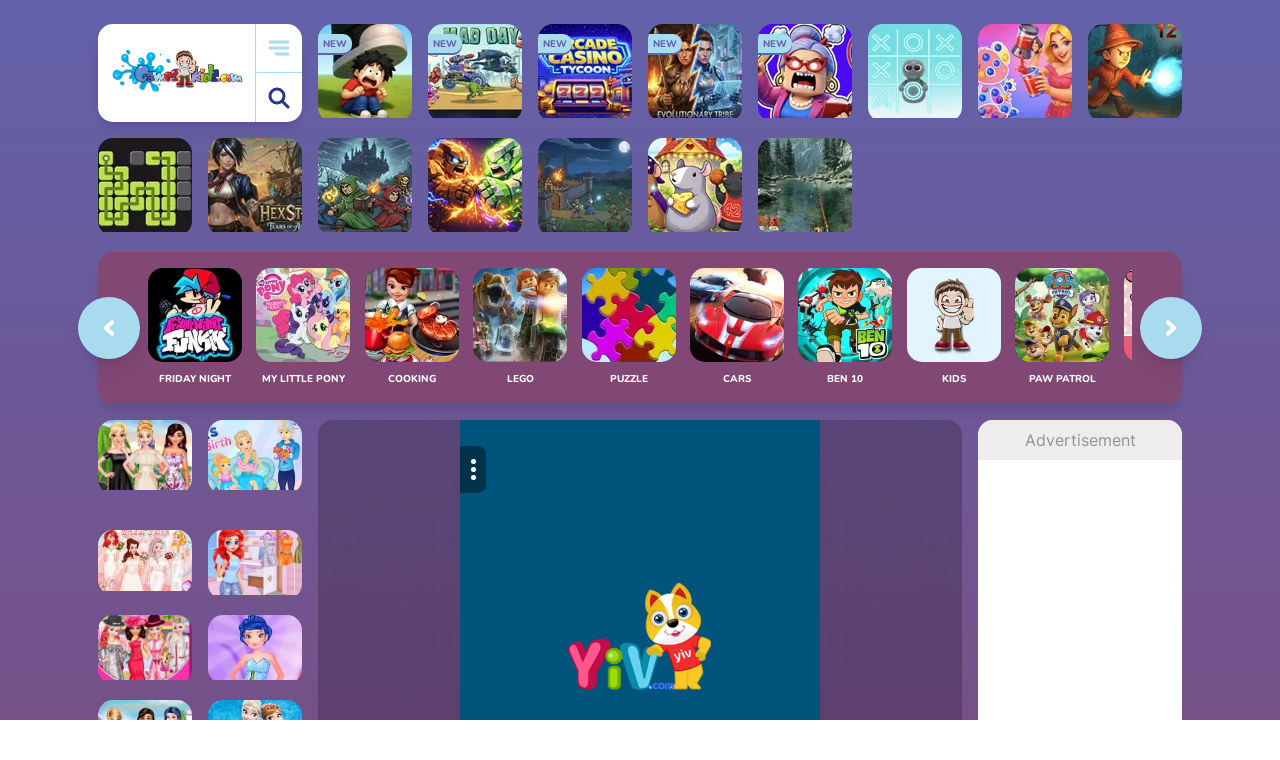

--- FILE ---
content_type: text/html; charset=UTF-8
request_url: https://www.games-kids.com/game/29222/elsa-first-earing-trying.html
body_size: 15950
content:
<!DOCTYPE html>
<html class="no-js" lang="EN">
    <head>
        <link rel="dns-prefetch" href="https://universal.wgplayer.com" />
        <link rel="preconnect" href="https://universal.wgplayer.com" crossorigin="anonymous" />
        <link rel="dns-prefetch" href="https://fundingchoices.google.com">
        <link rel="dns-prefetch" href="https://www.googletagmanager.com">
        <link rel="dns-prefetch" href="https://pagead2.googlesyndication.com">
        
        <!-- Google tag (gtag.js) -->
        <script async src="https://www.googletagmanager.com/gtag/js?id=G-680TLRE8R7"></script>
        <script>
          window.dataLayer = window.dataLayer || [];
          function gtag(){dataLayer.push(arguments);}
          gtag('js', new Date());

          gtag('config', 'G-680TLRE8R7');
        </script>
        <script type="text/javascript" async>!function(e,t){a=e.createElement("script"),m=e.getElementsByTagName("script")[0],a.async=1,a.src=t,m.parentNode.insertBefore(a,m)}(document,"https://universal.wgplayer.com/tag/?lh="+window.location.hostname+"&wp="+window.location.pathname+"&ws="+window.location.search);</script>
        <meta charset="utf-8">
        <meta http-equiv="x-ua-compatible" content="ie=edge">
        <title>Play free Elsa First Earing Trying - Frozen  Games - Games-kids.com</title>
        <meta name="description" content="Play free game Elsa First Earing Trying without downloading. Enjoy fun Frozen  Games on our website games-kids.com">
        <meta name="viewport" content="width=device-width, initial-scale=1">
        <meta name="theme-color" content="#e1f5fe"/>
        
        <meta property="og:title" content="Elsa First Earing Trying" />
        <meta property="og:type" content="game" />
        <meta property="og:image" content="https://www.games-kids.com/files/img/elsa-first-earing-trying-1535197558.webp" />
        <meta property="og:image:alt" content="Elsa First Earing Trying" />
        <meta property="og:url" content="https://www.games-kids.com/game/29222/elsa-first-earing-trying.html" />
        <meta property="og:description" content="Play free game Elsa First Earing Trying without downloading. Enjoy fun Frozen  Games on our website games-kids.com" />
        <!-- Favicon -->
        <link rel="shortcut icon" href="https://www.games-kids.com/assets/frontend/games-kids/img/favicon/192.png">
        <link rel="apple-touch-icon-precomposed" href="https://www.games-kids.com/assets/frontend/games-kids/img/favicon/192.png">
        <link rel="manifest" href="https://www.games-kids.com/manifest.json?v=2" media="none" onload="if(media!='all')media='all'"/>    

        <!-- Fonts -->
        <link rel="preconnect" href="https://fonts.googleapis.com">
        <link rel="preconnect" href="https://fonts.gstatic.com" crossorigin>
        <link rel="stylesheet" href="https://www.games-kids.com/assets/frontend/games-kids/css/fonts.css?v=1.0.9">
        
        <!-- CSS -->
        <link rel="stylesheet" href="https://www.games-kids.com/assets/frontend/games-kids/css/style.css?v=1.0.9">
        <link rel="stylesheet" href="https://www.games-kids.com/assets/frontend/games-kids/css/responsive.css?v=1.0.9">
        
        <meta name="google-site-verification" content="SqwfZ_Zci3IYRO2mg_7K7j74yjDTtJCCQKHg_EfCVKs" />
                      <link rel="canonical" href="https://www.games-kids.com/game/29222/elsa-first-earing-trying.html">
                                                     <script type="application/ld+json">
               {"@context":"https:\/\/schema.org\/","@type":"WebPage","breadcrumb":"Games Kids Online > Frozen  Games > Elsa First Earing Trying","lastReviewed":"2026-01-20","inLanguage":"English","Name":"Elsa First Earing Trying","description":"Play free game Elsa First Earing Trying without downloading. Enjoy fun Frozen  Games on our website games-kids.com"}             </script>
                    

    </head>
    <body>
  <script type="text/javascript">
    var wgGameContainerID = "thegameid"; 
    //var WgBeforeYouGo = "https://www.games-kids.com/wgBeforeYouGo.json";
  </script>
 <main class="wrapper">

            <header class="header-area">
                <div class="logo">
                    <a href="https://www.games-kids.com/" title="GAMES KIDS ONLINE - PLAY ALL FREE">
                        <img class="lazy-image" data-src="https://www.games-kids.com/assets/frontend/games-kids/img/logo.svg" alt="GAMES KIDS ONLINE - PLAY ALL FREE">
                    </a>
                    <div class="logo-button">
                        <button id="menu-btn" type="button" aria-label="menu-btn"><img src="https://www.games-kids.com/assets/frontend/games-kids/img/menu-bar.svg" alt="View all games for kids"></button>
                        <button id="search-btn" type="button" aria-label="search-btn"><img src="https://www.games-kids.com/assets/frontend/games-kids/img/search.svg" alt="Search online games for kids"></button>
                    </div>
                </div>

                <div class="logo-box"></div>
                
                                     <div class="single-game  game-94">
                        <a href="https://www.games-kids.com/game/43842/obby-click-and-grow.html" title="Obby Click and Grow">
                            <div class="game-box" >
                                <img class="lazy-image" data-src="https://www.games-kids.com/files/img/obby-click-and-grow-1768927406.webp" alt="Roblox Games, Obby Click and Grow, Games-kids.com">
                                <h4>Obby Click and Grow</h4>
                                <span>NEW</span>                            </div>
                        </a>
                    </div>  
                                    <div class="single-game  game-94">
                        <a href="https://www.games-kids.com/game/43841/mad-day-2-special.html" title="Mad Day 2 Special">
                            <div class="game-box" >
                                <img class="lazy-image" data-src="https://www.games-kids.com/files/img/mad-day-2-special-1768927197.webp" alt="Boys Games, Mad Day 2 Special, Games-kids.com">
                                <h4>Mad Day 2 Special</h4>
                                <span>NEW</span>                            </div>
                        </a>
                    </div>  
                                    <div class="single-game  game-94">
                        <a href="https://www.games-kids.com/game/43840/arcade-casino-tycoon.html" title="Arcade Casino Tycoon">
                            <div class="game-box" >
                                <img class="lazy-image" data-src="https://www.games-kids.com/files/img/arcade-casino-tycoon-1768926750.webp" alt="Boys Games, Arcade Casino Tycoon, Games-kids.com">
                                <h4>Arcade Casino Tycoon</h4>
                                <span>NEW</span>                            </div>
                        </a>
                    </div>  
                                    <div class="single-game  game-94">
                        <a href="https://www.games-kids.com/game/43839/evolutionary-tribe.html" title="Evolutionary Tribe">
                            <div class="game-box" >
                                <img class="lazy-image" data-src="https://www.games-kids.com/files/img/evolutionary-tribe-1768926478.webp" alt="Boys Games, Evolutionary Tribe, Games-kids.com">
                                <h4>Evolutionary Tribe</h4>
                                <span>NEW</span>                            </div>
                        </a>
                    </div>  
                                    <div class="single-game  game-94">
                        <a href="https://www.games-kids.com/game/43838/escape-from-school-angry-teacher.html" title="Escape From School Angry Teacher">
                            <div class="game-box" >
                                <img class="lazy-image" data-src="https://www.games-kids.com/files/img/escape-from-school-angry-teacher-1768926054.webp" alt="Adventure Games, Escape From School Angry Teacher, Games-kids.com">
                                <h4>Escape From School Angry Teacher</h4>
                                <span>NEW</span>                            </div>
                        </a>
                    </div>  
                                    <div class="single-game  game-94">
                        <a href="https://www.games-kids.com/game/43837/tic-tac-toe-self-learning-ai.html" title="Tic Tac Toe Self Learning AI">
                            <div class="game-box" >
                                <img class="lazy-image" data-src="https://www.games-kids.com/files/img/tic-tac-toe-self-learning-ai-1768669487.webp" alt="Tic Tac Toe Games, Tic Tac Toe Self Learning AI, Games-kids.com">
                                <h4>Tic Tac Toe Self Learning AI</h4>
                                                            </div>
                        </a>
                    </div>  
                                    <div class="single-game  game-94">
                        <a href="https://www.games-kids.com/game/43836/fruit-juice-link-screw-puzzle.html" title="Fruit Juice Link Screw Puzzle">
                            <div class="game-box" >
                                <img class="lazy-image" data-src="https://www.games-kids.com/files/img/fruit-juice-link-screw-puzzle-1768669277.webp" alt="Puzzle Games, Fruit Juice Link Screw Puzzle, Games-kids.com">
                                <h4>Fruit Juice Link Screw Puzzle</h4>
                                                            </div>
                        </a>
                    </div>  
                                    <div class="single-game  game-94">
                        <a href="https://www.games-kids.com/game/43835/12-minutes-to-survive.html" title="12 Minutes to Survive">
                            <div class="game-box" >
                                <img class="lazy-image" data-src="https://www.games-kids.com/files/img/12-minutes-to-survive-1768669045.webp" alt="Boys Games, 12 Minutes to Survive, Games-kids.com">
                                <h4>12 Minutes to Survive</h4>
                                                            </div>
                        </a>
                    </div>  
                                    <div class="single-game  game-94">
                        <a href="https://www.games-kids.com/game/43834/fill-the-blocks-with-one-line.html" title="Fill the blocks with one line">
                            <div class="game-box" >
                                <img class="lazy-image" data-src="https://www.games-kids.com/files/img/fill-the-blocks-with-one-line-1768668857.webp" alt="Puzzle Games, Fill the blocks with one line, Games-kids.com">
                                <h4>Fill the blocks with one line</h4>
                                                            </div>
                        </a>
                    </div>  
                                    <div class="single-game  game-94">
                        <a href="https://www.games-kids.com/game/43833/hexstorm-tears-of-arcadia.html" title="HEXSTORM Tears of Arcadia">
                            <div class="game-box" >
                                <img class="lazy-image" data-src="https://www.games-kids.com/files/img/hexstorm-tears-of-arcadia-1768668470.webp" alt="Boys Games, HEXSTORM Tears of Arcadia, Games-kids.com">
                                <h4>HEXSTORM Tears of Arcadia</h4>
                                                            </div>
                        </a>
                    </div>  
                                    <div class="single-game  game-94">
                        <a href="https://www.games-kids.com/game/43832/the-spell-brigade.html" title="The Spell Brigade">
                            <div class="game-box" >
                                <img class="lazy-image" data-src="https://www.games-kids.com/files/img/the-spell-brigade-1768668060.webp" alt="3D Games, The Spell Brigade, Games-kids.com">
                                <h4>The Spell Brigade</h4>
                                                            </div>
                        </a>
                    </div>  
                                    <div class="single-game  game-94">
                        <a href="https://www.games-kids.com/game/43831/golem-battles.html" title="Golem Battles">
                            <div class="game-box" >
                                <img class="lazy-image" data-src="https://www.games-kids.com/files/img/golem-battles-1768667360.webp" alt="Boys Games, Golem Battles, Games-kids.com">
                                <h4>Golem Battles</h4>
                                                            </div>
                        </a>
                    </div>  
                                    <div class="single-game  game-94">
                        <a href="https://www.games-kids.com/game/43830/village-defense.html" title="Village Defense">
                            <div class="game-box" >
                                <img class="lazy-image" data-src="https://www.games-kids.com/files/img/village-defense-1768667112.webp" alt="Boys Games, Village Defense, Games-kids.com">
                                <h4>Village Defense</h4>
                                                            </div>
                        </a>
                    </div>  
                                    <div class="single-game  game-94">
                        <a href="https://www.games-kids.com/game/43829/rats-house-nonogram.html" title="Rats House Nonogram">
                            <div class="game-box" >
                                <img class="lazy-image" data-src="https://www.games-kids.com/files/img/rats-house-nonogram-1768666800.webp" alt="Puzzle Games, Rats House Nonogram, Games-kids.com">
                                <h4>Rats House Nonogram</h4>
                                                            </div>
                        </a>
                    </div>  
                                    <div class="single-game  game-94">
                        <a href="https://www.games-kids.com/game/43828/fishing-place.html" title="Fishing Place">
                            <div class="game-box" >
                                <img class="lazy-image" data-src="https://www.games-kids.com/files/img/fishing-place-1768666532.webp" alt="Fishing Games, Fishing Place, Games-kids.com">
                                <h4>Fishing Place</h4>
                                                            </div>
                        </a>
                    </div>  
                            </header>

            <div class="main-menu search">
                <div class="main-menu-body custom-scrollbar">
                    <button id="search-close" class="close-button" type="button" aria-label="search-close">
                        <img src="https://www.games-kids.com/assets/frontend/games-kids/img/chevron-left.svg" alt="Arrow left">
                    </button>
                    <div class="search-box">
                        <a href="https://www.games-kids.com/" title="GAMES KIDS ONLINE - PLAY ALL FREE">
                          <img src="https://www.games-kids.com/assets/frontend/games-kids/img/home.svg" alt="GAMES KIDS ONLINE - PLAY ALL FREE">
                        </a>
                        <input type="text" placeholder="What are you playing today?" id="search">
                        <button type="submit" aria-label="search"><img src="https://www.games-kids.com/assets/frontend/games-kids/img/search.svg" alt="Search Games for kids"></button>
                    </div>
                    <div class="menu-category">
                        <ul class="custom-scrollbar">
                                                            <li><a href="https://www.games-kids.com/girl-games.html" title="Girl Games">Girl</a></li>
                                                              <li><a href="https://www.games-kids.com/princess-games.html" title="Princess Games">Princess</a></li>
                                                              <li><a href="https://www.games-kids.com/frozen-games.html" title="Frozen  Games">Frozen </a></li>
                                                              <li><a href="https://www.games-kids.com/wow-wow-wubbzy-games.html" title="Wow Wow Wubbzy Games">Wow Wow Wubbzy</a></li>
                                                              <li><a href="https://www.games-kids.com/friday-night-funkin-games.html" title="Friday Night Funkin Games">Friday Night Funkin</a></li>
                                                              <li><a href="https://www.games-kids.com/my-little-pony-games.html" title="My Little Pony Games">My Little Pony</a></li>
                                                              <li><a href="https://www.games-kids.com/cooking-games.html" title="Cooking Games">Cooking</a></li>
                                                              <li><a href="https://www.games-kids.com/lego-games.html" title="Lego Games">Lego</a></li>
                                                              <li><a href="https://www.games-kids.com/puzzle-games.html" title="Puzzle Games">Puzzle</a></li>
                                                              <li><a href="https://www.games-kids.com/cars-games.html" title="Cars Games">Cars</a></li>
                                                              <li><a href="https://www.games-kids.com/ben-10-games.html" title="Ben 10 Games">Ben 10</a></li>
                                                              <li><a href="https://www.games-kids.com/kids-games.html" title="Kids Games">Kids</a></li>
                                                              <li><a href="https://www.games-kids.com/paw-patrol-games.html" title="Paw Patrol Games">Paw Patrol</a></li>
                                                              <li><a href="https://www.games-kids.com/hello-kitty-games.html" title="Hello Kitty Games">Hello Kitty</a></li>
                                                              <li><a href="https://www.games-kids.com/2-player-games.html" title="2 Player Games">2 Player</a></li>
                                                              <li><a href="https://www.games-kids.com/peppa-pig-games.html" title="Peppa Pig Games">Peppa Pig</a></li>
                                                              <li><a href="https://www.games-kids.com/sofia-the-first-games.html" title="Sofia the First Games">Sofia the First</a></li>
                                                      </ul>
                    </div>
                    
                    <div id="searchResults">
                    
                      <div class="menu-game-list load-latest-games">
                          <h4>Choose from our recommended games</h4>
                          <div class="cat-list">
                                                               <div class="single-game game-94">
                                    <a href="https://www.games-kids.com/game/12099/wubbzy-robots.html" title="Wubbzy Robots">
                                        <div class="game-box">
                                            <img class="lazy-image" data-src="https://www.games-kids.com/files/img/wubbzy-robots-1466062493.webp" alt="Wow Wow Wubbzy Games, Wubbzy Robots, Games-kids.com">
                                            <h4>Wubbzy Robots</h4>
                                        </div>
                                    </a>
                                </div>
                                                               <div class="single-game game-94">
                                    <a href="https://www.games-kids.com/game/38932/disney-pop.html" title="Disney Pop">
                                        <div class="game-box">
                                            <img class="lazy-image" data-src="https://www.games-kids.com/files/img/disney-pop-1716412040.webp" alt="Girl Games, Disney Pop, Games-kids.com">
                                            <h4>Disney Pop</h4>
                                        </div>
                                    </a>
                                </div>
                                                               <div class="single-game game-94">
                                    <a href="https://www.games-kids.com/game/20862/princesses-at-pool-party.html" title="Princesses at Pool Party">
                                        <div class="game-box">
                                            <img class="lazy-image" data-src="https://www.games-kids.com/files/img/princesses-at-pool-party-1495818625.webp" alt="Princess Games, Princesses at Pool Party, Games-kids.com">
                                            <h4>Princesses at Pool Party</h4>
                                        </div>
                                    </a>
                                </div>
                                                               <div class="single-game game-94">
                                    <a href="https://www.games-kids.com/game/4270/descendants-smart-couture.html" title="Descendants Smart Couture">
                                        <div class="game-box">
                                            <img class="lazy-image" data-src="https://www.games-kids.com/files/img/descendants-smart-couture-1439021516.webp" alt="Descendants Games, Descendants Smart Couture, Games-kids.com">
                                            <h4>Descendants Smart Couture</h4>
                                        </div>
                                    </a>
                                </div>
                                                               <div class="single-game game-94">
                                    <a href="https://www.games-kids.com/game/36110/friday-night-funkin-foned-in-fnf-mobile.html" title="Friday Night Funkin Foned In (FNF Mobile)">
                                        <div class="game-box">
                                            <img class="lazy-image" data-src="https://www.games-kids.com/files/img/friday-night-funkin-foned-in-fnf-mobile-1622283821.webp" alt="Friday Night Funkin Games, Friday Night Funkin Foned In (FNF Mobile), Games-kids.com">
                                            <h4>Friday Night Funkin Foned In (FNF Mobile)</h4>
                                        </div>
                                    </a>
                                </div>
                                                               <div class="single-game game-94">
                                    <a href="https://www.games-kids.com/game/15652/elsa-and-snow-white-halloween-dress-up.html" title="Elsa and Snow White Halloween Dress Up">
                                        <div class="game-box">
                                            <img class="lazy-image" data-src="https://www.games-kids.com/files/img/elsa-and-snow-white-halloween-dress-up-1716412892.webp" alt="Princess Games, Elsa and Snow White Halloween Dress Up, Games-kids.com">
                                            <h4>Elsa and Snow White Halloween Dress Up</h4>
                                        </div>
                                    </a>
                                </div>
                                                               <div class="single-game game-94">
                                    <a href="https://www.games-kids.com/game/4877/my-little-pony-cutie-mark-creator.html" title="My Little Pony Cutie Mark Creator">
                                        <div class="game-box">
                                            <img class="lazy-image" data-src="https://www.games-kids.com/files/img/my-little-pony-cutie-mark-creator-1716409032.webp" alt="My Little Pony Games, My Little Pony Cutie Mark Creator, Games-kids.com">
                                            <h4>My Little Pony Cutie Mark Creator</h4>
                                        </div>
                                    </a>
                                </div>
                                                               <div class="single-game game-94">
                                    <a href="https://www.games-kids.com/game/12246/daisy-kickity-kick-ball.html" title="Daisy Kickity Kick Ball">
                                        <div class="game-box">
                                            <img class="lazy-image" data-src="https://www.games-kids.com/files/img/daisy-kickity-kick-ball-1466569181.webp" alt="Wow Wow Wubbzy Games, Daisy Kickity Kick Ball, Games-kids.com">
                                            <h4>Daisy Kickity Kick Ball</h4>
                                        </div>
                                    </a>
                                </div>
                                                               <div class="single-game game-94">
                                    <a href="https://www.games-kids.com/game/16085/trolls-3d-maze-adventure.html" title="Trolls 3D Maze Adventure">
                                        <div class="game-box">
                                            <img class="lazy-image" data-src="https://www.games-kids.com/files/img/trolls-3d-maze-adventure-1479120538.webp" alt="Trolls Games, Trolls 3D Maze Adventure, Games-kids.com">
                                            <h4>Trolls 3D Maze Adventure</h4>
                                        </div>
                                    </a>
                                </div>
                                                               <div class="single-game game-94">
                                    <a href="https://www.games-kids.com/game/6266/paw-patrol-pup-fu.html" title="Paw Patrol Pup Fu">
                                        <div class="game-box">
                                            <img class="lazy-image" data-src="https://www.games-kids.com/files/img/paw-patrol-pup-fu-1716410434.webp" alt="Paw Patrol Games, Paw Patrol Pup Fu, Games-kids.com">
                                            <h4>Paw Patrol Pup Fu</h4>
                                        </div>
                                    </a>
                                </div>
                                                               <div class="single-game game-94">
                                    <a href="https://www.games-kids.com/game/22466/princess-modern-fashionista.html" title="Princess Modern Fashionista">
                                        <div class="game-box">
                                            <img class="lazy-image" data-src="https://www.games-kids.com/files/img/princess-modern-fashionista-1716412630.webp" alt="Frozen  Games, Princess Modern Fashionista, Games-kids.com">
                                            <h4>Princess Modern Fashionista</h4>
                                        </div>
                                    </a>
                                </div>
                                                               <div class="single-game game-94">
                                    <a href="https://www.games-kids.com/game/36112/fnf-vs-tabi-ex-boyfriend.html" title=" FNF vs TABI Ex Boyfriend">
                                        <div class="game-box">
                                            <img class="lazy-image" data-src="https://www.games-kids.com/files/img/fnf-vs-tabi-ex-boyfriend-1622315426.webp" alt="Friday Night Funkin Games,  FNF vs TABI Ex Boyfriend, Games-kids.com">
                                            <h4> FNF vs TABI Ex Boyfriend</h4>
                                        </div>
                                    </a>
                                </div>
                                                               <div class="single-game game-94">
                                    <a href="https://www.games-kids.com/game/40533/impossible-date.html" title="Impossible Date">
                                        <div class="game-box">
                                            <img class="lazy-image" data-src="https://www.games-kids.com/files/img/impossible-date-1706288214.webp" alt="Puzzle Games, Impossible Date, Games-kids.com">
                                            <h4>Impossible Date</h4>
                                        </div>
                                    </a>
                                </div>
                                                               <div class="single-game game-94">
                                    <a href="https://www.games-kids.com/game/38172/my-little-pony-coloring-book.html" title="My Little Pony Coloring Book">
                                        <div class="game-box">
                                            <img class="lazy-image" data-src="https://www.games-kids.com/files/img/my-little-pony-coloring-book-1679066123.webp" alt="My Little Pony Games, My Little Pony Coloring Book, Games-kids.com">
                                            <h4>My Little Pony Coloring Book</h4>
                                        </div>
                                    </a>
                                </div>
                                                               <div class="single-game game-94">
                                    <a href="https://www.games-kids.com/game/34181/descendants-3-stories.html" title="Descendants 3 Stories">
                                        <div class="game-box">
                                            <img class="lazy-image" data-src="https://www.games-kids.com/files/img/descendants-3-stories-1716411488.webp" alt="Descendants Games, Descendants 3 Stories, Games-kids.com">
                                            <h4>Descendants 3 Stories</h4>
                                        </div>
                                    </a>
                                </div>
                                                               <div class="single-game game-94">
                                    <a href="https://www.games-kids.com/game/12171/wubbzy-silly-speeder.html" title="Wubbzy Silly Speeder">
                                        <div class="game-box">
                                            <img class="lazy-image" data-src="https://www.games-kids.com/files/img/wubbzy-silly-speeder-1466337172.webp" alt="Wow Wow Wubbzy Games, Wubbzy Silly Speeder, Games-kids.com">
                                            <h4>Wubbzy Silly Speeder</h4>
                                        </div>
                                    </a>
                                </div>
                                                               <div class="single-game game-94">
                                    <a href="https://www.games-kids.com/game/33952/the-amazing-world-of-gumball-word-search.html" title="The Amazing World of Gumball Word Search">
                                        <div class="game-box">
                                            <img class="lazy-image" data-src="https://www.games-kids.com/files/img/the-amazing-world-of-gumball-word-search-1716408425.webp" alt="Gumball Games, The Amazing World of Gumball Word Search, Games-kids.com">
                                            <h4>The Amazing World of Gumball Word Search</h4>
                                        </div>
                                    </a>
                                </div>
                                                               <div class="single-game game-94">
                                    <a href="https://www.games-kids.com/game/36104/fnf-vs-impostor-among-us-v2.html" title="FNF vs Impostor Among Us v2">
                                        <div class="game-box">
                                            <img class="lazy-image" data-src="https://www.games-kids.com/files/img/fnf-vs-impostor-among-us-v2-1622213273.webp" alt="Friday Night Funkin Games, FNF vs Impostor Among Us v2, Games-kids.com">
                                            <h4>FNF vs Impostor Among Us v2</h4>
                                        </div>
                                    </a>
                                </div>
                                                               <div class="single-game game-94">
                                    <a href="https://www.games-kids.com/game/40523/zombie-escape-apocalypse-race.html" title="Zombie Escape Apocalypse Race">
                                        <div class="game-box">
                                            <img class="lazy-image" data-src="https://www.games-kids.com/files/img/zombie-escape-apocalypse-race-1716408520.webp" alt="Minecraft Games, Zombie Escape Apocalypse Race, Games-kids.com">
                                            <h4>Zombie Escape Apocalypse Race</h4>
                                        </div>
                                    </a>
                                </div>
                                                               <div class="single-game game-94">
                                    <a href="https://www.games-kids.com/game/34228/ben-10-escape-route.html" title="Ben 10 Escape Route">
                                        <div class="game-box">
                                            <img class="lazy-image" data-src="https://www.games-kids.com/files/img/ben-10-escape-route-1580120765.webp" alt="Ben 10 Games, Ben 10 Escape Route, Games-kids.com">
                                            <h4>Ben 10 Escape Route</h4>
                                        </div>
                                    </a>
                                </div>
                                                               <div class="single-game game-94">
                                    <a href="https://www.games-kids.com/game/38316/la-casa-de-dora.html" title="La Casa de Dora">
                                        <div class="game-box">
                                            <img class="lazy-image" data-src="https://www.games-kids.com/files/img/la-casa-de-dora-1716409210.webp" alt="Dora Games, La Casa de Dora, Games-kids.com">
                                            <h4>La Casa de Dora</h4>
                                        </div>
                                    </a>
                                </div>
                                                               <div class="single-game game-94">
                                    <a href="https://www.games-kids.com/game/36176/fnf-starlight-mayhem.html" title="FNF Starlight Mayhem">
                                        <div class="game-box">
                                            <img class="lazy-image" data-src="https://www.games-kids.com/files/img/fnf-starlight-mayhem-1623271708.webp" alt="Friday Night Funkin Games, FNF Starlight Mayhem, Games-kids.com">
                                            <h4>FNF Starlight Mayhem</h4>
                                        </div>
                                    </a>
                                </div>
                                                               <div class="single-game game-94">
                                    <a href="https://www.games-kids.com/game/38124/wow-wow-wubbzy-coloring-book.html" title="Wow Wow Wubbzy Coloring Book">
                                        <div class="game-box">
                                            <img class="lazy-image" data-src="https://www.games-kids.com/files/img/wow-wow-wubbzy-coloring-book-1677769565.webp" alt="Wow Wow Wubbzy Games, Wow Wow Wubbzy Coloring Book, Games-kids.com">
                                            <h4>Wow Wow Wubbzy Coloring Book</h4>
                                        </div>
                                    </a>
                                </div>
                                                               <div class="single-game game-94">
                                    <a href="https://www.games-kids.com/game/33993/paper-racers.html" title="Paper Racers">
                                        <div class="game-box">
                                            <img class="lazy-image" data-src="https://www.games-kids.com/files/img/paper-racers-1577008582.webp" alt="Racing Games, Paper Racers, Games-kids.com">
                                            <h4>Paper Racers</h4>
                                        </div>
                                    </a>
                                </div>
                                                               <div class="single-game game-94">
                                    <a href="https://www.games-kids.com/game/36183/fnf-vs-monika-ddlc-full-week.html" title="FNF vs Monika (DDLC) Full Week">
                                        <div class="game-box">
                                            <img class="lazy-image" data-src="https://www.games-kids.com/files/img/fnf-vs-monika-ddlc-full-week-1623341376.webp" alt="Friday Night Funkin Games, FNF vs Monika (DDLC) Full Week, Games-kids.com">
                                            <h4>FNF vs Monika (DDLC) Full Week</h4>
                                        </div>
                                    </a>
                                </div>
                                                               <div class="single-game game-94">
                                    <a href="https://www.games-kids.com/game/36442/fnf-vs-tricky-phase-5-fanmade.html" title="FNF vs Tricky Phase 5 FanMade">
                                        <div class="game-box">
                                            <img class="lazy-image" data-src="https://www.games-kids.com/files/img/fnf-vs-tricky-phase-5-fanmade-1630796719.webp" alt="Friday Night Funkin Games, FNF vs Tricky Phase 5 FanMade, Games-kids.com">
                                            <h4>FNF vs Tricky Phase 5 FanMade</h4>
                                        </div>
                                    </a>
                                </div>
                                                               <div class="single-game game-94">
                                    <a href="https://www.games-kids.com/game/34110/teen-titans-go-movie-lot-mayhem.html" title="Teen Titans Go Movie Lot Mayhem">
                                        <div class="game-box">
                                            <img class="lazy-image" data-src="https://www.games-kids.com/files/img/teen-titans-go-movie-lot-mayhem-1578765967.webp" alt="Teen Titans Games, Teen Titans Go Movie Lot Mayhem, Games-kids.com">
                                            <h4>Teen Titans Go Movie Lot Mayhem</h4>
                                        </div>
                                    </a>
                                </div>
                                                               <div class="single-game game-94">
                                    <a href="https://www.games-kids.com/game/34151/wacky-races-sling-races.html" title="Wacky Races Sling Races">
                                        <div class="game-box">
                                            <img class="lazy-image" data-src="https://www.games-kids.com/files/img/wacky-races-sling-races-1579185259.webp" alt="Wacky Racers Games, Wacky Races Sling Races, Games-kids.com">
                                            <h4>Wacky Races Sling Races</h4>
                                        </div>
                                    </a>
                                </div>
                                                               <div class="single-game game-94">
                                    <a href="https://www.games-kids.com/game/36178/fnf-vs-tricky-version.html" title="FNF Vs Tricky Version">
                                        <div class="game-box">
                                            <img class="lazy-image" data-src="https://www.games-kids.com/files/img/fnf-vs-tricky-version-20-phase-3-1623332325.webp" alt="Friday Night Funkin Games, FNF Vs Tricky Version, Games-kids.com">
                                            <h4>FNF Vs Tricky Version</h4>
                                        </div>
                                    </a>
                                </div>
                                                               <div class="single-game game-94">
                                    <a href="https://www.games-kids.com/game/34169/wildvine-shoot.html" title="Wildvine Shoot">
                                        <div class="game-box">
                                            <img class="lazy-image" data-src="https://www.games-kids.com/files/img/wildvine-shoot-1579447162.webp" alt="Ben 10 Games, Wildvine Shoot, Games-kids.com">
                                            <h4>Wildvine Shoot</h4>
                                        </div>
                                    </a>
                                </div>
                                                               <div class="single-game game-94">
                                    <a href="https://www.games-kids.com/game/34709/lego-avengers-hero-hustle.html" title="Lego Avengers Hero Hustle">
                                        <div class="game-box">
                                            <img class="lazy-image" data-src="https://www.games-kids.com/files/img/lego-avengers-hero-hustle-1586869007.webp" alt="Lego Games, Lego Avengers Hero Hustle, Games-kids.com">
                                            <h4>Lego Avengers Hero Hustle</h4>
                                        </div>
                                    </a>
                                </div>
                                                               <div class="single-game game-94">
                                    <a href="https://www.games-kids.com/game/34180/44-cats-abc.html" title="44 Cats ABC">
                                        <div class="game-box">
                                            <img class="lazy-image" data-src="https://www.games-kids.com/files/img/44-cats-abc-1579532530.webp" alt="44 Cats Games, 44 Cats ABC, Games-kids.com">
                                            <h4>44 Cats ABC</h4>
                                        </div>
                                    </a>
                                </div>
                                                               <div class="single-game game-94">
                                    <a href="https://www.games-kids.com/game/34182/disney-now-cart-blaster.html" title="Disney Now Cart Blaster">
                                        <div class="game-box">
                                            <img class="lazy-image" data-src="https://www.games-kids.com/files/img/disney-now-cart-blaster-1579533702.webp" alt="Mickey Mouse Clubhouse Games, Disney Now Cart Blaster, Games-kids.com">
                                            <h4>Disney Now Cart Blaster</h4>
                                        </div>
                                    </a>
                                </div>
                                                               <div class="single-game game-94">
                                    <a href="https://www.games-kids.com/game/34230/lego-movie-2-general-mayhem-attack.html" title="Lego Movie 2 General Mayhem Attack">
                                        <div class="game-box">
                                            <img class="lazy-image" data-src="https://www.games-kids.com/files/img/lego-movie-2-general-mayhem-attack-1580122897.webp" alt="Lego Games, Lego Movie 2 General Mayhem Attack, Games-kids.com">
                                            <h4>Lego Movie 2 General Mayhem Attack</h4>
                                        </div>
                                    </a>
                                </div>
                                                               <div class="single-game game-94">
                                    <a href="https://www.games-kids.com/game/34258/transformers-in-disguise-comic-creator.html" title="Transformers in Disguise Comic Creator">
                                        <div class="game-box">
                                            <img class="lazy-image" data-src="https://www.games-kids.com/files/img/transformers-in-disguise-comic-creator-1580499862.webp" alt="Transformers Games, Transformers in Disguise Comic Creator, Games-kids.com">
                                            <h4>Transformers in Disguise Comic Creator</h4>
                                        </div>
                                    </a>
                                </div>
                                                               <div class="single-game game-94">
                                    <a href="https://www.games-kids.com/game/34338/yabba-dabba-dinosaurs-jigsaw-puzzle.html" title="Yabba Dabba Dinosaurs Jigsaw Puzzle">
                                        <div class="game-box">
                                            <img class="lazy-image" data-src="https://www.games-kids.com/files/img/rusty-rivets-flip-and-match-1581373022.webp" alt="Flinstones Games, Yabba Dabba Dinosaurs Jigsaw Puzzle, Games-kids.com">
                                            <h4>Yabba Dabba Dinosaurs Jigsaw Puzzle</h4>
                                        </div>
                                    </a>
                                </div>
                                                               <div class="single-game game-94">
                                    <a href="https://www.games-kids.com/game/34342/super-shape-carnival-puzzles.html" title="Super Shape Carnival Puzzles">
                                        <div class="game-box">
                                            <img class="lazy-image" data-src="https://www.games-kids.com/files/img/super-shape-carnival-puzzles-1581455575.webp" alt="Team Umizoomi Games, Super Shape Carnival Puzzles, Games-kids.com">
                                            <h4>Super Shape Carnival Puzzles</h4>
                                        </div>
                                    </a>
                                </div>
                                                               <div class="single-game game-94">
                                    <a href="https://www.games-kids.com/game/34348/strike-ultimate-bowling.html" title="Strike Ultimate Bowling">
                                        <div class="game-box">
                                            <img class="lazy-image" data-src="https://www.games-kids.com/files/img/strike-ultimate-bowling-1581511864.webp" alt="2 Player Games, Strike Ultimate Bowling, Games-kids.com">
                                            <h4>Strike Ultimate Bowling</h4>
                                        </div>
                                    </a>
                                </div>
                                                               <div class="single-game game-94">
                                    <a href="https://www.games-kids.com/game/34366/sesame-street-guac-pop.html" title="Sesame Street Guac Pop">
                                        <div class="game-box">
                                            <img class="lazy-image" data-src="https://www.games-kids.com/files/img/sesame-street-guac-pop-1581763577.webp" alt="Cooking Games, Sesame Street Guac Pop, Games-kids.com">
                                            <h4>Sesame Street Guac Pop</h4>
                                        </div>
                                    </a>
                                </div>
                                                               <div class="single-game game-94">
                                    <a href="https://www.games-kids.com/game/34418/road-riot.html" title="Road Riot">
                                        <div class="game-box">
                                            <img class="lazy-image" data-src="https://www.games-kids.com/files/img/road-riot-1582479020.webp" alt="Teenage Mutant Ninja Turtle Games, Road Riot, Games-kids.com">
                                            <h4>Road Riot</h4>
                                        </div>
                                    </a>
                                </div>
                                                               <div class="single-game game-94">
                                    <a href="https://www.games-kids.com/game/36056/five-nights-at-mario.html" title="Five Nights at Mario">
                                        <div class="game-box">
                                            <img class="lazy-image" data-src="https://www.games-kids.com/files/img/five-nights-at-mario-1716413070.webp" alt="Five Nights at Freddy Games, Five Nights at Mario, Games-kids.com">
                                            <h4>Five Nights at Mario</h4>
                                        </div>
                                    </a>
                                </div>
                                                               <div class="single-game game-94">
                                    <a href="https://www.games-kids.com/game/310/my-little-pony-restore-the-elements-of-magic.html" title="My Little Pony Restore the Elements of Magic">
                                        <div class="game-box">
                                            <img class="lazy-image" data-src="https://www.games-kids.com/files/img/my-little-pony-restore-the-elements-of-magic-1417821724.webp" alt="My Little Pony Games, My Little Pony Restore the Elements of Magic, Games-kids.com">
                                            <h4>My Little Pony Restore the Elements of Magic</h4>
                                        </div>
                                    </a>
                                </div>
                                                               <div class="single-game game-94">
                                    <a href="https://www.games-kids.com/game/34419/cookie-monster-food-truck.html" title="Cookie Monster Food Truck">
                                        <div class="game-box">
                                            <img class="lazy-image" data-src="https://www.games-kids.com/files/img/cookie-monster-food-truck-1582479954.webp" alt="Cooking Games, Cookie Monster Food Truck, Games-kids.com">
                                            <h4>Cookie Monster Food Truck</h4>
                                        </div>
                                    </a>
                                </div>
                                                               <div class="single-game game-94">
                                    <a href="https://www.games-kids.com/game/34430/boss-baby-back-in-business-matching-pairs.html" title="Boss Baby Back in Business Matching Pairs">
                                        <div class="game-box">
                                            <img class="lazy-image" data-src="https://www.games-kids.com/files/img/boss-baby-back-in-business-matching-pairs-1716238125.webp" alt="Boss Baby Games, Boss Baby Back in Business Matching Pairs, Games-kids.com">
                                            <h4>Boss Baby Back in Business Matching Pairs</h4>
                                        </div>
                                    </a>
                                </div>
                                                               <div class="single-game game-94">
                                    <a href="https://www.games-kids.com/game/34533/veggie-path.html" title="Veggie Path">
                                        <div class="game-box">
                                            <img class="lazy-image" data-src="https://www.games-kids.com/files/img/veggie-path-1584136360.webp" alt="Looney Tunes Games, Veggie Path, Games-kids.com">
                                            <h4>Veggie Path</h4>
                                        </div>
                                    </a>
                                </div>
                                                               <div class="single-game game-94">
                                    <a href="https://www.games-kids.com/game/33994/the-holiday-trivia-quiz.html" title="The Holiday Trivia Quiz">
                                        <div class="game-box">
                                            <img class="lazy-image" data-src="https://www.games-kids.com/files/img/the-holiday-trivia-quiz-1577009084.webp" alt="Puzzle Games, The Holiday Trivia Quiz, Games-kids.com">
                                            <h4>The Holiday Trivia Quiz</h4>
                                        </div>
                                    </a>
                                </div>
                                                               <div class="single-game game-94">
                                    <a href="https://www.games-kids.com/game/34560/bouncy-cubs.html" title="Bouncy Cubs">
                                        <div class="game-box">
                                            <img class="lazy-image" data-src="https://www.games-kids.com/files/img/bouncy-cubs-1584624417.webp" alt="We Bare Bears Games, Bouncy Cubs, Games-kids.com">
                                            <h4>Bouncy Cubs</h4>
                                        </div>
                                    </a>
                                </div>
                                                               <div class="single-game game-94">
                                    <a href="https://www.games-kids.com/game/36184/fnf-the-blueballs-incident-trollge.html" title="FNF The Blueballs Incident (Trollge)">
                                        <div class="game-box">
                                            <img class="lazy-image" data-src="https://www.games-kids.com/files/img/fnf-the-blueballs-incident-trollge-1623410346.webp" alt="Friday Night Funkin Games, FNF The Blueballs Incident (Trollge), Games-kids.com">
                                            <h4>FNF The Blueballs Incident (Trollge)</h4>
                                        </div>
                                    </a>
                                </div>
                                                               <div class="single-game game-94">
                                    <a href="https://www.games-kids.com/game/34081/two-rex.html" title="Two Rex">
                                        <div class="game-box">
                                            <img class="lazy-image" data-src="https://www.games-kids.com/files/img/two-rex-1578482271.webp" alt="2 Player Games, Two Rex, Games-kids.com">
                                            <h4>Two Rex</h4>
                                        </div>
                                    </a>
                                </div>
                                                               <div class="single-game game-94">
                                    <a href="https://www.games-kids.com/game/34606/the-owl-house-witch-apprentice.html" title="The Owl House Witch Apprentice">
                                        <div class="game-box">
                                            <img class="lazy-image" data-src="https://www.games-kids.com/files/img/the-owl-house-witch-apprentice-1585253633.webp" alt="The Owl House Games, The Owl House Witch Apprentice, Games-kids.com">
                                            <h4>The Owl House Witch Apprentice</h4>
                                        </div>
                                    </a>
                                </div>
                                                               <div class="single-game game-94">
                                    <a href="https://www.games-kids.com/game/34662/thundercats-roar-superhero-quiz.html" title="ThunderCats Roar Superhero Quiz">
                                        <div class="game-box">
                                            <img class="lazy-image" data-src="https://www.games-kids.com/files/img/thundercats-roar-superhero-quiz-1586113375.webp" alt="Boys Games, ThunderCats Roar Superhero Quiz, Games-kids.com">
                                            <h4>ThunderCats Roar Superhero Quiz</h4>
                                        </div>
                                    </a>
                                </div>
                                                               <div class="single-game game-94">
                                    <a href="https://www.games-kids.com/game/34755/dc-superhero-girls-match-up.html" title="DC Superhero Girls Match Up">
                                        <div class="game-box">
                                            <img class="lazy-image" data-src="https://www.games-kids.com/files/img/dc-superhero-girls-match-up-1587812245.webp" alt="DC Superhero Girls Games, DC Superhero Girls Match Up, Games-kids.com">
                                            <h4>DC Superhero Girls Match Up</h4>
                                        </div>
                                    </a>
                                </div>
                                                               <div class="single-game game-94">
                                    <a href="https://www.games-kids.com/game/33958/be-cool-scooby-doo-word-search.html" title="Be Cool Scooby Doo Word Search">
                                        <div class="game-box">
                                            <img class="lazy-image" data-src="https://www.games-kids.com/files/img/be-cool-scooby-doo-word-search-1576576023.webp" alt="Scooby Doo Games, Be Cool Scooby Doo Word Search, Games-kids.com">
                                            <h4>Be Cool Scooby Doo Word Search</h4>
                                        </div>
                                    </a>
                                </div>
                                                               <div class="single-game game-94">
                                    <a href="https://www.games-kids.com/game/34764/nickelodeon-easter-egg-hunt.html" title="Nickelodeon Easter Egg Hunt">
                                        <div class="game-box">
                                            <img class="lazy-image" data-src="https://www.games-kids.com/files/img/nickelodeon-easter-egg-hunt-1587981826.webp" alt="Henry Danger Games, Nickelodeon Easter Egg Hunt, Games-kids.com">
                                            <h4>Nickelodeon Easter Egg Hunt</h4>
                                        </div>
                                    </a>
                                </div>
                                                               <div class="single-game game-94">
                                    <a href="https://www.games-kids.com/game/34302/garfield-sentences.html" title="Garfield Sentences">
                                        <div class="game-box">
                                            <img class="lazy-image" data-src="https://www.games-kids.com/files/img/garfield-sentences-1716277118.webp" alt="Garfield Games, Garfield Sentences, Games-kids.com">
                                            <h4>Garfield Sentences</h4>
                                        </div>
                                    </a>
                                </div>
                                                               <div class="single-game game-94">
                                    <a href="https://www.games-kids.com/game/34772/nickelodeon-learn-origami.html" title="Nickelodeon Learn Origami">
                                        <div class="game-box">
                                            <img class="lazy-image" data-src="https://www.games-kids.com/files/img/nickelodeon-learn-origami-1588111765.webp" alt="Henry Danger Games, Nickelodeon Learn Origami, Games-kids.com">
                                            <h4>Nickelodeon Learn Origami</h4>
                                        </div>
                                    </a>
                                </div>
                                                               <div class="single-game game-94">
                                    <a href="https://www.games-kids.com/game/34818/friendship-quest.html" title="Friendship Quest">
                                        <div class="game-box">
                                            <img class="lazy-image" data-src="https://www.games-kids.com/files/img/friendship-quest-1716239626.webp" alt="My Little Pony Games, Friendship Quest, Games-kids.com">
                                            <h4>Friendship Quest</h4>
                                        </div>
                                    </a>
                                </div>
                                                               <div class="single-game game-94">
                                    <a href="https://www.games-kids.com/game/34835/how-to-draw-darwin.html" title="How To Draw Darwin">
                                        <div class="game-box">
                                            <img class="lazy-image" data-src="https://www.games-kids.com/files/img/how-to-draw-darwin-1589644356.webp" alt="Gumball Games, How To Draw Darwin, Games-kids.com">
                                            <h4>How To Draw Darwin</h4>
                                        </div>
                                    </a>
                                </div>
                                                               <div class="single-game game-94">
                                    <a href="https://www.games-kids.com/game/34859/which-mao-mao-character-are-you.html" title="Which Mao Mao Character Are You">
                                        <div class="game-box">
                                            <img class="lazy-image" data-src="https://www.games-kids.com/files/img/which-mao-mao-character-are-you-1590438774.webp" alt="Mao Mao Heroes of Pure Heart Games, Which Mao Mao Character Are You, Games-kids.com">
                                            <h4>Which Mao Mao Character Are You</h4>
                                        </div>
                                    </a>
                                </div>
                                                               <div class="single-game game-94">
                                    <a href="https://www.games-kids.com/game/34863/ready-for-preschool-feelings.html" title="Ready for Preschool Feelings">
                                        <div class="game-box">
                                            <img class="lazy-image" data-src="https://www.games-kids.com/files/img/ready-for-preschool-feelings-1590581385.webp" alt="Educational Games, Ready for Preschool Feelings, Games-kids.com">
                                            <h4>Ready for Preschool Feelings</h4>
                                        </div>
                                    </a>
                                </div>
                                                               <div class="single-game game-94">
                                    <a href="https://www.games-kids.com/game/34876/super-salad-diner.html" title="Super Salad Diner">
                                        <div class="game-box">
                                            <img class="lazy-image" data-src="https://www.games-kids.com/files/img/super-salad-diner-1590963616.webp" alt="The Muppets Games, Super Salad Diner, Games-kids.com">
                                            <h4>Super Salad Diner</h4>
                                        </div>
                                    </a>
                                </div>
                                                               <div class="single-game game-94">
                                    <a href="https://www.games-kids.com/game/34893/ready-for-preschool-color-and-seek-adventure.html" title="Ready for Preschool Color and Seek Adventure">
                                        <div class="game-box">
                                            <img class="lazy-image" data-src="https://www.games-kids.com/files/img/ready-for-preschool-color-and-seek-adventure-1591455957.webp" alt="The Muppets Games, Ready for Preschool Color and Seek Adventure, Games-kids.com">
                                            <h4>Ready for Preschool Color and Seek Adventure</h4>
                                        </div>
                                    </a>
                                </div>
                                                               <div class="single-game game-94">
                                    <a href="https://www.games-kids.com/game/34921/sofia-the-first-magical-sled-race.html" title="Sofia the First Magical Sled Race">
                                        <div class="game-box">
                                            <img class="lazy-image" data-src="https://www.games-kids.com/files/img/sofia-the-first-magical-sled-race-1716410587.webp" alt="Sofia the First Games, Sofia the First Magical Sled Race, Games-kids.com">
                                            <h4>Sofia the First Magical Sled Race</h4>
                                        </div>
                                    </a>
                                </div>
                                                               <div class="single-game game-94">
                                    <a href="https://www.games-kids.com/game/34927/toon-cup-2020.html" title="Toon Cup 2020">
                                        <div class="game-box">
                                            <img class="lazy-image" data-src="https://www.games-kids.com/files/img/toon-cup-2020-1592173891.webp" alt="Boys Games, Toon Cup 2020, Games-kids.com">
                                            <h4>Toon Cup 2020</h4>
                                        </div>
                                    </a>
                                </div>
                                                               <div class="single-game game-94">
                                    <a href="https://www.games-kids.com/game/34988/curious-george-fair-share.html" title="Curious George Fair Share">
                                        <div class="game-box">
                                            <img class="lazy-image" data-src="https://www.games-kids.com/files/img/curious-george-fair-share-1593384442.webp" alt="Curious George Games, Curious George Fair Share, Games-kids.com">
                                            <h4>Curious George Fair Share</h4>
                                        </div>
                                    </a>
                                </div>
                                                               <div class="single-game game-94">
                                    <a href="https://www.games-kids.com/game/35045/scoob-whack-a-bot.html" title="Scoob Whack a Bot">
                                        <div class="game-box">
                                            <img class="lazy-image" data-src="https://www.games-kids.com/files/img/scoob-whack-a-bot-1594651718.webp" alt="Scooby Doo Games, Scoob Whack a Bot, Games-kids.com">
                                            <h4>Scoob Whack a Bot</h4>
                                        </div>
                                    </a>
                                </div>
                                                               <div class="single-game game-94">
                                    <a href="https://www.games-kids.com/game/35049/dino-drink.html" title="Dino Drink">
                                        <div class="game-box">
                                            <img class="lazy-image" data-src="https://www.games-kids.com/files/img/dino-drink-1594932842.webp" alt="Dinosaur Train Games, Dino Drink, Games-kids.com">
                                            <h4>Dino Drink</h4>
                                        </div>
                                    </a>
                                </div>
                                                               <div class="single-game game-94">
                                    <a href="https://www.games-kids.com/game/35102/cartoon-network-summer-games-2020.html" title="Cartoon Network Summer Games 2020">
                                        <div class="game-box">
                                            <img class="lazy-image" data-src="https://www.games-kids.com/files/img/cartoon-network-summer-games-2020-1596667002.webp" alt="Boys Games, Cartoon Network Summer Games 2020, Games-kids.com">
                                            <h4>Cartoon Network Summer Games 2020</h4>
                                        </div>
                                    </a>
                                </div>
                                                               <div class="single-game game-94">
                                    <a href="https://www.games-kids.com/game/35198/mao-mao-perfect-adventure.html" title="Mao Mao Perfect Adventure">
                                        <div class="game-box">
                                            <img class="lazy-image" data-src="https://www.games-kids.com/files/img/mao-mao-perfect-adventure-1603093802.webp" alt="Mao Mao Heroes of Pure Heart Games, Mao Mao Perfect Adventure, Games-kids.com">
                                            <h4>Mao Mao Perfect Adventure</h4>
                                        </div>
                                    </a>
                                </div>
                                                               <div class="single-game game-94">
                                    <a href="https://www.games-kids.com/game/35233/the-casagrandes-mercade-mayhem.html" title="The Casagrandes Mercade Mayhem">
                                        <div class="game-box">
                                            <img class="lazy-image" data-src="https://www.games-kids.com/files/img/the-casagrandes-mercade-mayhem-1603447259.webp" alt="Boys Games, The Casagrandes Mercade Mayhem, Games-kids.com">
                                            <h4>The Casagrandes Mercade Mayhem</h4>
                                        </div>
                                    </a>
                                </div>
                                                               <div class="single-game game-94">
                                    <a href="https://www.games-kids.com/game/35273/apple-and-onion-beats-battle.html" title="Apple and Onion Beats Battle">
                                        <div class="game-box">
                                            <img class="lazy-image" data-src="https://www.games-kids.com/files/img/apple-and-onion-beats-battle-1605438808.webp" alt="Apple and Onion Games, Apple and Onion Beats Battle, Games-kids.com">
                                            <h4>Apple and Onion Beats Battle</h4>
                                        </div>
                                    </a>
                                </div>
                                                               <div class="single-game game-94">
                                    <a href="https://www.games-kids.com/game/35280/defend-the-sewers.html" title="Defend the Sewers">
                                        <div class="game-box">
                                            <img class="lazy-image" data-src="https://www.games-kids.com/files/img/defend-the-sewers-1605628220.webp" alt="Boys Games, Defend the Sewers, Games-kids.com">
                                            <h4>Defend the Sewers</h4>
                                        </div>
                                    </a>
                                </div>
                                                               <div class="single-game game-94">
                                    <a href="https://www.games-kids.com/game/37204/scary-toys-the-revenge.html" title="Scary Toys The Revenge">
                                        <div class="game-box">
                                            <img class="lazy-image" data-src="https://www.games-kids.com/files/img/scary-toys-the-revenge-1716413146.webp" alt="Five Nights at Freddy Games, Scary Toys The Revenge, Games-kids.com">
                                            <h4>Scary Toys The Revenge</h4>
                                        </div>
                                    </a>
                                </div>
                                                               <div class="single-game game-94">
                                    <a href="https://www.games-kids.com/game/35458/an-elwood-city-thanksgiving.html" title="An Elwood City Thanksgiving">
                                        <div class="game-box">
                                            <img class="lazy-image" data-src="https://www.games-kids.com/files/img/an-elwood-city-thanksgiving-1609708328.webp" alt="Arthur Games, An Elwood City Thanksgiving, Games-kids.com">
                                            <h4>An Elwood City Thanksgiving</h4>
                                        </div>
                                    </a>
                                </div>
                                                               <div class="single-game game-94">
                                    <a href="https://www.games-kids.com/game/36248/soaring-through-space.html" title="Soaring Through Space">
                                        <div class="game-box">
                                            <img class="lazy-image" data-src="https://www.games-kids.com/files/img/soaring-through-space-1624778987.webp" alt="Vampirina Games, Soaring Through Space, Games-kids.com">
                                            <h4>Soaring Through Space</h4>
                                        </div>
                                    </a>
                                </div>
                                                               <div class="single-game game-94">
                                    <a href="https://www.games-kids.com/game/37099/mech-x4-jigsaw-puzzle.html" title="Mech X4 Jigsaw Puzzle">
                                        <div class="game-box">
                                            <img class="lazy-image" data-src="https://www.games-kids.com/files/img/mech-x4-jigsaw-puzzle-1657559711.webp" alt="Mech X4 Games, Mech X4 Jigsaw Puzzle, Games-kids.com">
                                            <h4>Mech X4 Jigsaw Puzzle</h4>
                                        </div>
                                    </a>
                                </div>
                                                               <div class="single-game game-94">
                                    <a href="https://www.games-kids.com/game/33913/winter-spot-the-difference.html" title="Winter Spot the Difference">
                                        <div class="game-box">
                                            <img class="lazy-image" data-src="https://www.games-kids.com/files/img/winter-spot-the-difference-1575892472.webp" alt="Differences Games, Winter Spot the Difference, Games-kids.com">
                                            <h4>Winter Spot the Difference</h4>
                                        </div>
                                    </a>
                                </div>
                                                               <div class="single-game game-94">
                                    <a href="https://www.games-kids.com/game/33893/crazy-victoria-secret-show.html" title="Crazy Victoria Secret Show">
                                        <div class="game-box">
                                            <img class="lazy-image" data-src="https://www.games-kids.com/files/img/crazy-victoria-secret-show-1575713675.webp" alt="Princess Games, Crazy Victoria Secret Show, Games-kids.com">
                                            <h4>Crazy Victoria Secret Show</h4>
                                        </div>
                                    </a>
                                </div>
                                                               <div class="single-game game-94">
                                    <a href="https://www.games-kids.com/game/33880/the-amazing-world-of-gumball-darwin-yearbook.html" title="The Amazing World of Gumball Darwin Yearbook">
                                        <div class="game-box">
                                            <img class="lazy-image" data-src="https://www.games-kids.com/files/img/the-amazing-world-of-gumball-darwin-yearbook-1575551472.webp" alt="Gumball Games, The Amazing World of Gumball Darwin Yearbook, Games-kids.com">
                                            <h4>The Amazing World of Gumball Darwin Yearbook</h4>
                                        </div>
                                    </a>
                                </div>
                                                               <div class="single-game game-94">
                                    <a href="https://www.games-kids.com/game/33879/crazy-car-stunts-in-moon-cosmic-arena.html" title="Crazy Car Stunts in Moon Cosmic Arena">
                                        <div class="game-box">
                                            <img class="lazy-image" data-src="https://www.games-kids.com/files/img/crazy-car-stunts-in-moon-cosmic-arena-1575488322.webp" alt="Cars Games, Crazy Car Stunts in Moon Cosmic Arena, Games-kids.com">
                                            <h4>Crazy Car Stunts in Moon Cosmic Arena</h4>
                                        </div>
                                    </a>
                                </div>
                                                               <div class="single-game game-94">
                                    <a href="https://www.games-kids.com/game/12098/wubbzy-amazing-adventure.html" title="Wubbzy Amazing Adventure">
                                        <div class="game-box">
                                            <img class="lazy-image" data-src="https://www.games-kids.com/files/img/wubbzy-amazing-adventure-1466062418.webp" alt="Wow Wow Wubbzy Games, Wubbzy Amazing Adventure, Games-kids.com">
                                            <h4>Wubbzy Amazing Adventure</h4>
                                        </div>
                                    </a>
                                </div>
                                                               <div class="single-game game-94">
                                    <a href="https://www.games-kids.com/game/31476/valentines-love-test.html" title="Valentines Love Test">
                                        <div class="game-box">
                                            <img class="lazy-image" data-src="https://www.games-kids.com/files/img/valentines-love-test-1549375977.webp" alt="Girl Games, Valentines Love Test, Games-kids.com">
                                            <h4>Valentines Love Test</h4>
                                        </div>
                                    </a>
                                </div>
                                                               <div class="single-game game-94">
                                    <a href="https://www.games-kids.com/game/24064/beyblade-burst-match.html" title="Beyblade Burst Match">
                                        <div class="game-box">
                                            <img class="lazy-image" data-src="https://www.games-kids.com/files/img/beyblade-burst-match-1510065038.webp" alt="Beyblade Games, Beyblade Burst Match, Games-kids.com">
                                            <h4>Beyblade Burst Match</h4>
                                        </div>
                                    </a>
                                </div>
                                                               <div class="single-game game-94">
                                    <a href="https://www.games-kids.com/game/19991/princesses-paris-holiday.html" title="Princesses Paris Holiday">
                                        <div class="game-box">
                                            <img class="lazy-image" data-src="https://www.games-kids.com/files/img/princesses-paris-holiday-1492725612.webp" alt="Princess Games, Princesses Paris Holiday, Games-kids.com">
                                            <h4>Princesses Paris Holiday</h4>
                                        </div>
                                    </a>
                                </div>
                                                               <div class="single-game game-94">
                                    <a href="https://www.games-kids.com/game/16917/trolls-jelly-match.html" title="Trolls Jelly Match">
                                        <div class="game-box">
                                            <img class="lazy-image" data-src="https://www.games-kids.com/files/img/trolls-jelly-match-1482057315.webp" alt="Trolls Games, Trolls Jelly Match, Games-kids.com">
                                            <h4>Trolls Jelly Match</h4>
                                        </div>
                                    </a>
                                </div>
                                                               <div class="single-game game-94">
                                    <a href="https://www.games-kids.com/game/12124/wubbzy-underwater-adventure.html" title="Wubbzy Underwater Adventure">
                                        <div class="game-box">
                                            <img class="lazy-image" data-src="https://www.games-kids.com/files/img/wubbzy-underwater-adventure-1466145625.webp" alt="Wow Wow Wubbzy Games, Wubbzy Underwater Adventure, Games-kids.com">
                                            <h4>Wubbzy Underwater Adventure</h4>
                                        </div>
                                    </a>
                                </div>
                                                               <div class="single-game game-94">
                                    <a href="https://www.games-kids.com/game/14737/trollify-yourself.html" title="Trollify Yourself">
                                        <div class="game-box">
                                            <img class="lazy-image" data-src="https://www.games-kids.com/files/img/trollify-yourself-1474625666.webp" alt="Trolls Games, Trollify Yourself, Games-kids.com">
                                            <h4>Trollify Yourself</h4>
                                        </div>
                                    </a>
                                </div>
                                                               <div class="single-game game-94">
                                    <a href="https://www.games-kids.com/game/33884/beach-city-turbo-volleyball.html" title="Beach City Turbo Volleyball">
                                        <div class="game-box">
                                            <img class="lazy-image" data-src="https://www.games-kids.com/files/img/beach-city-turbo-volleyball-1575626030.webp" alt="Steven Universe Games, Beach City Turbo Volleyball, Games-kids.com">
                                            <h4>Beach City Turbo Volleyball</h4>
                                        </div>
                                    </a>
                                </div>
                                                               <div class="single-game game-94">
                                    <a href="https://www.games-kids.com/game/22897/candy-rain-3.html" title="Candy Rain 3">
                                        <div class="game-box">
                                            <img class="lazy-image" data-src="https://www.games-kids.com/files/img/candy-rain-3-1504899135.webp" alt="Bejeweled Games, Candy Rain 3, Games-kids.com">
                                            <h4>Candy Rain 3</h4>
                                        </div>
                                    </a>
                                </div>
                                                               <div class="single-game game-94">
                                    <a href="https://www.games-kids.com/game/17788/angela-twins-family-day.html" title="Angela Twins Family Day">
                                        <div class="game-box">
                                            <img class="lazy-image" data-src="https://www.games-kids.com/files/img/angela-twins-family-day-1485095335.webp" alt="Talking Friends Games, Angela Twins Family Day, Games-kids.com">
                                            <h4>Angela Twins Family Day</h4>
                                        </div>
                                    </a>
                                </div>
                                                               <div class="single-game game-94">
                                    <a href="https://www.games-kids.com/game/31191/wheely-4-time-travel.html" title="Wheely 4 Time Travel">
                                        <div class="game-box">
                                            <img class="lazy-image" data-src="https://www.games-kids.com/files/img/wheely-4-time-travel-1546155268.webp" alt="Cars Games, Wheely 4 Time Travel, Games-kids.com">
                                            <h4>Wheely 4 Time Travel</h4>
                                        </div>
                                    </a>
                                </div>
                                                               <div class="single-game game-94">
                                    <a href="https://www.games-kids.com/game/9671/talking-ginger-shaving.html" title="Talking Ginger Shaving">
                                        <div class="game-box">
                                            <img class="lazy-image" data-src="https://www.games-kids.com/files/img/talking-ginger-shaving-1458070673.webp" alt="Talking Friends Games, Talking Ginger Shaving, Games-kids.com">
                                            <h4>Talking Ginger Shaving</h4>
                                        </div>
                                    </a>
                                </div>
                                                               <div class="single-game game-94">
                                    <a href="https://www.games-kids.com/game/31159/little-sisters-princess-dress.html" title="Little Sisters Princess Dress">
                                        <div class="game-box">
                                            <img class="lazy-image" data-src="https://www.games-kids.com/files/img/little-sisters-princess-dress-1545820162.webp" alt="Princess Games, Little Sisters Princess Dress, Games-kids.com">
                                            <h4>Little Sisters Princess Dress</h4>
                                        </div>
                                    </a>
                                </div>
                                                               <div class="single-game game-94">
                                    <a href="https://www.games-kids.com/game/31157/frozen-sisters-christmas-hairstyle-design.html" title="Frozen Sisters Christmas Hairstyle Design">
                                        <div class="game-box">
                                            <img class="lazy-image" data-src="https://www.games-kids.com/files/img/frozen-sisters-christmas-hairstyle-design-1545818951.webp" alt="Frozen  Games, Frozen Sisters Christmas Hairstyle Design, Games-kids.com">
                                            <h4>Frozen Sisters Christmas Hairstyle Design</h4>
                                        </div>
                                    </a>
                                </div>
                                                               <div class="single-game game-94">
                                    <a href="https://www.games-kids.com/game/15277/henry-danger-rescue-rumble.html" title="Henry Danger Rescue Rumble">
                                        <div class="game-box">
                                            <img class="lazy-image" data-src="https://www.games-kids.com/files/img/henry-danger-rescue-rumble-1476280481.webp" alt="Henry Danger Games, Henry Danger Rescue Rumble, Games-kids.com">
                                            <h4>Henry Danger Rescue Rumble</h4>
                                        </div>
                                    </a>
                                </div>
                                                               <div class="single-game game-94">
                                    <a href="https://www.games-kids.com/game/31205/disney-princesses-new-year-collection.html" title="Disney Princesses New Year Collection">
                                        <div class="game-box">
                                            <img class="lazy-image" data-src="https://www.games-kids.com/files/img/disney-princesses-new-year-collection-1546498614.webp" alt="Princess Games, Disney Princesses New Year Collection, Games-kids.com">
                                            <h4>Disney Princesses New Year Collection</h4>
                                        </div>
                                    </a>
                                </div>
                                                               <div class="single-game game-94">
                                    <a href="https://www.games-kids.com/game/19464/mech-x4-defense-grid.html" title="Mech X4 Defense Grid">
                                        <div class="game-box">
                                            <img class="lazy-image" data-src="https://www.games-kids.com/files/img/mech-x4-defense-grid-1490953040.webp" alt="Mech X4 Games, Mech X4 Defense Grid, Games-kids.com">
                                            <h4>Mech X4 Defense Grid</h4>
                                        </div>
                                    </a>
                                </div>
                                                               <div class="single-game game-94">
                                    <a href="https://www.games-kids.com/game/31215/frozen-sister-rose-style-fashion.html" title="Frozen Sister Rose Style Fashion">
                                        <div class="game-box">
                                            <img class="lazy-image" data-src="https://www.games-kids.com/files/img/frozen-sister-rose-style-fashion-1546584113.webp" alt="Frozen  Games, Frozen Sister Rose Style Fashion, Games-kids.com">
                                            <h4>Frozen Sister Rose Style Fashion</h4>
                                        </div>
                                    </a>
                                </div>
                                                               <div class="single-game game-94">
                                    <a href="https://www.games-kids.com/game/31216/elsa-wedding-party.html" title="Elsa Wedding Party">
                                        <div class="game-box">
                                            <img class="lazy-image" data-src="https://www.games-kids.com/files/img/elsa-wedding-party-1546584414.webp" alt="Frozen  Games, Elsa Wedding Party, Games-kids.com">
                                            <h4>Elsa Wedding Party</h4>
                                        </div>
                                    </a>
                                </div>
                                                               <div class="single-game game-94">
                                    <a href="https://www.games-kids.com/game/248/slugterra-battle.html" title="Slugterra Battle">
                                        <div class="game-box">
                                            <img class="lazy-image" data-src="https://www.games-kids.com/files/img/slugterra-battle-1417269418.webp" alt="Slugterra Games, Slugterra Battle, Games-kids.com">
                                            <h4>Slugterra Battle</h4>
                                        </div>
                                    </a>
                                </div>
                                                               <div class="single-game game-94">
                                    <a href="https://www.games-kids.com/game/914/sofia-the-first-minimus-care.html" title="Sofia the First Minimus Care">
                                        <div class="game-box">
                                            <img class="lazy-image" data-src="https://www.games-kids.com/files/img/sofia-the-first-minimus-care-1423411510.webp" alt="Sofia the First Games, Sofia the First Minimus Care, Games-kids.com">
                                            <h4>Sofia the First Minimus Care</h4>
                                        </div>
                                    </a>
                                </div>
                                                               <div class="single-game game-94">
                                    <a href="https://www.games-kids.com/game/12043/wow-wow-wubbzy-ring-catch.html" title="Wow Wow Wubbzy Ring Catch">
                                        <div class="game-box">
                                            <img class="lazy-image" data-src="https://www.games-kids.com/files/img/wow-wow-wubbzy-ring-catch-1465963137.webp" alt="Wow Wow Wubbzy Games, Wow Wow Wubbzy Ring Catch, Games-kids.com">
                                            <h4>Wow Wow Wubbzy Ring Catch</h4>
                                        </div>
                                    </a>
                                </div>
                                                               <div class="single-game game-94">
                                    <a href="https://www.games-kids.com/game/1330/bubble-guppies-halloween-party.html" title="Bubble Guppies Halloween Party">
                                        <div class="game-box">
                                            <img class="lazy-image" data-src="https://www.games-kids.com/files/img/bubble-guppies-halloween-party-1425669724.webp" alt="Bubble Guppies Games, Bubble Guppies Halloween Party, Games-kids.com">
                                            <h4>Bubble Guppies Halloween Party</h4>
                                        </div>
                                    </a>
                                </div>
                                                               <div class="single-game game-94">
                                    <a href="https://www.games-kids.com/game/1971/twilight-sparkle-baby-birth.html" title="Twilight Sparkle Baby Birth">
                                        <div class="game-box">
                                            <img class="lazy-image" data-src="https://www.games-kids.com/files/img/twilight-sparkle-baby-birth-1429184438.webp" alt="My Little Pony Games, Twilight Sparkle Baby Birth, Games-kids.com">
                                            <h4>Twilight Sparkle Baby Birth</h4>
                                        </div>
                                    </a>
                                </div>
                                                               <div class="single-game game-94">
                                    <a href="https://www.games-kids.com/game/19716/princesses-easter-fashion.html" title="Princesses Easter Fashion">
                                        <div class="game-box">
                                            <img class="lazy-image" data-src="https://www.games-kids.com/files/img/princessses-easter-fashion-1491805232.webp" alt="Princess Games, Princesses Easter Fashion, Games-kids.com">
                                            <h4>Princesses Easter Fashion</h4>
                                        </div>
                                    </a>
                                </div>
                                                               <div class="single-game game-94">
                                    <a href="https://www.games-kids.com/game/6714/blaze-race-to-the-top-of-the-world.html" title="Blaze Race to the Top of the World">
                                        <div class="game-box">
                                            <img class="lazy-image" data-src="https://www.games-kids.com/files/img/blaze-race-to-the-top-of-the-world-1448219594.webp" alt="Blaze and The Monster Machines Games, Blaze Race to the Top of the World, Games-kids.com">
                                            <h4>Blaze Race to the Top of the World</h4>
                                        </div>
                                    </a>
                                </div>
                                                               <div class="single-game game-94">
                                    <a href="https://www.games-kids.com/game/39867/disney-tangled-double-trouble.html" title="Disney Tangled Double Trouble">
                                        <div class="game-box">
                                            <img class="lazy-image" data-src="https://www.games-kids.com/files/img/disney-tangled-double-trouble-1716413391.webp" alt="Rapunzel Games, Disney Tangled Double Trouble, Games-kids.com">
                                            <h4>Disney Tangled Double Trouble</h4>
                                        </div>
                                    </a>
                                </div>
                                
                          </div>
                      </div>
                      
                    </div>  
                    
                    
                </div>
            </div>

            <div class="main-menu category">
                <div class="main-menu-body main-menu-body-category custom-scrollbar">
                    <button id="category-close" class="close-button" type="button" aria-label="category-close">
                        <img src="https://www.games-kids.com/assets/frontend/games-kids/img/chevron-left.svg" alt="Arrow left">
                    </button>
                    <div class="menu-game-list">
                        <h4>Most popular categories</h4>
                        <div class="cat-list">
                                                          <div class="singe-cat">
                                  <a href="https://www.games-kids.com/wow-wow-wubbzy-games.html" title="Wow Wow Wubbzy Games">
                                      <span><img class="lazy-image" data-src="https://www.games-kids.com/upload/img/categories/wow-wow-wubbzy-games-1716233553.webp" alt="Wow Wow Wubbzy Games"></span>
                                      <h4>Wow Wow Wubbzy</h4>
                                  </a>
                              </div>
                                                            <div class="singe-cat">
                                  <a href="https://www.games-kids.com/girl-games.html" title="Girl Games">
                                      <span><img class="lazy-image" data-src="https://www.games-kids.com/upload/img/categories/girl-games-1716233477.webp" alt="Girl Games"></span>
                                      <h4>Girl</h4>
                                  </a>
                              </div>
                                                            <div class="singe-cat">
                                  <a href="https://www.games-kids.com/friday-night-funkin-games.html" title="Friday Night Funkin Games">
                                      <span><img class="lazy-image" data-src="https://www.games-kids.com/upload/img/categories/friday-night-funkin-games-1716233431.webp" alt="Friday Night Funkin Games"></span>
                                      <h4>Friday Night Funkin</h4>
                                  </a>
                              </div>
                                                            <div class="singe-cat">
                                  <a href="https://www.games-kids.com/my-little-pony-games.html" title="My Little Pony Games">
                                      <span><img class="lazy-image" data-src="https://www.games-kids.com/upload/img/categories/my-little-pony-games-1716233505.webp" alt="My Little Pony Games"></span>
                                      <h4>My Little Pony</h4>
                                  </a>
                              </div>
                                                            <div class="singe-cat">
                                  <a href="https://www.games-kids.com/cooking-games.html" title="Cooking Games">
                                      <span><img class="lazy-image" data-src="https://www.games-kids.com/upload/img/categories/cooking-games-1716531555.webp" alt="Cooking Games"></span>
                                      <h4>Cooking</h4>
                                  </a>
                              </div>
                                                            <div class="singe-cat">
                                  <a href="https://www.games-kids.com/lego-games.html" title="Lego Games">
                                      <span><img class="lazy-image" data-src="https://www.games-kids.com/upload/img/categories/lego-games-1716531815.webp" alt="Lego Games"></span>
                                      <h4>Lego</h4>
                                  </a>
                              </div>
                                                            <div class="singe-cat">
                                  <a href="https://www.games-kids.com/frozen-games.html" title="Frozen  Games">
                                      <span><img class="lazy-image" data-src="https://www.games-kids.com/upload/img/categories/frozen-games-1716233442.webp" alt="Frozen  Games"></span>
                                      <h4>Frozen </h4>
                                  </a>
                              </div>
                                                            <div class="singe-cat">
                                  <a href="https://www.games-kids.com/puzzle-games.html" title="Puzzle Games">
                                      <span><img class="lazy-image" data-src="https://www.games-kids.com/upload/img/categories/puzzle-games-1716531500.webp" alt="Puzzle Games"></span>
                                      <h4>Puzzle</h4>
                                  </a>
                              </div>
                                                            <div class="singe-cat">
                                  <a href="https://www.games-kids.com/cars-games.html" title="Cars Games">
                                      <span><img class="lazy-image" data-src="https://www.games-kids.com/upload/img/categories/cars-games-1716413990.webp" alt="Cars Games"></span>
                                      <h4>Cars</h4>
                                  </a>
                              </div>
                                                            <div class="singe-cat">
                                  <a href="https://www.games-kids.com/ben-10-games.html" title="Ben 10 Games">
                                      <span><img class="lazy-image" data-src="https://www.games-kids.com/upload/img/categories/ben-10-games-1716233377.webp" alt="Ben 10 Games"></span>
                                      <h4>Ben 10</h4>
                                  </a>
                              </div>
                                                            <div class="singe-cat">
                                  <a href="https://www.games-kids.com/princess-games.html" title="Princess Games">
                                      <span><img class="lazy-image" data-src="https://www.games-kids.com/upload/img/categories/princess-games-1716233533.webp" alt="Princess Games"></span>
                                      <h4>Princess</h4>
                                  </a>
                              </div>
                                                            <div class="singe-cat">
                                  <a href="https://www.games-kids.com/kids-games.html" title="Kids Games">
                                      <span><img class="lazy-image" data-src="https://www.games-kids.com/upload/img/categories/kids-games-1716531622.webp" alt="Kids Games"></span>
                                      <h4>Kids</h4>
                                  </a>
                              </div>
                                                            <div class="singe-cat">
                                  <a href="https://www.games-kids.com/paw-patrol-games.html" title="Paw Patrol Games">
                                      <span><img class="lazy-image" data-src="https://www.games-kids.com/upload/img/categories/paw-patrol-games-1716233514.webp" alt="Paw Patrol Games"></span>
                                      <h4>Paw Patrol</h4>
                                  </a>
                              </div>
                                                            <div class="singe-cat">
                                  <a href="https://www.games-kids.com/hello-kitty-games.html" title="Hello Kitty Games">
                                      <span><img class="lazy-image" data-src="https://www.games-kids.com/upload/img/categories/hello-kitty-games-1716233487.webp" alt="Hello Kitty Games"></span>
                                      <h4>Hello Kitty</h4>
                                  </a>
                              </div>
                                                            <div class="singe-cat">
                                  <a href="https://www.games-kids.com/2-player-games.html" title="2 Player Games">
                                      <span><img class="lazy-image" data-src="https://www.games-kids.com/upload/img/categories/2-player-games-1716531938.webp" alt="2 Player Games"></span>
                                      <h4>2 Player</h4>
                                  </a>
                              </div>
                                                            <div class="singe-cat">
                                  <a href="https://www.games-kids.com/peppa-pig-games.html" title="Peppa Pig Games">
                                      <span><img class="lazy-image" data-src="https://www.games-kids.com/upload/img/categories/peppa-pig-games-1716233523.webp" alt="Peppa Pig Games"></span>
                                      <h4>Peppa Pig</h4>
                                  </a>
                              </div>
                                                            <div class="singe-cat">
                                  <a href="https://www.games-kids.com/sofia-the-first-games.html" title="Sofia the First Games">
                                      <span><img class="lazy-image" data-src="https://www.games-kids.com/upload/img/categories/sofia-the-first-games-1716233545.webp" alt="Sofia the First Games"></span>
                                      <h4>Sofia the First</h4>
                                  </a>
                              </div>
                                                            <div class="singe-cat">
                                  <a href="https://www.games-kids.com/minecraft-games.html" title="Minecraft Games">
                                      <span><img class="lazy-image" data-src="https://www.games-kids.com/upload/img/categories/minecraft-games-1716233495.webp" alt="Minecraft Games"></span>
                                      <h4>Minecraft</h4>
                                  </a>
                              </div>
                                                            <div class="singe-cat">
                                  <a href="https://www.games-kids.com/five-nights-at-freddy.html" title="Five Nights at Freddy Games">
                                      <span><img class="lazy-image" data-src="https://www.games-kids.com/upload/img/categories/five-nights-at-freddy-games-1716233418.webp" alt="Five Nights at Freddy Games"></span>
                                      <h4>Five Nights at Freddy</h4>
                                  </a>
                              </div>
                                                            <div class="singe-cat">
                                  <a href="https://www.games-kids.com/beyblade-games.html" title="Beyblade Games">
                                      <span><img class="lazy-image" data-src="https://www.games-kids.com/upload/img/categories/beyblade-games-1716233387.webp" alt="Beyblade Games"></span>
                                      <h4>Beyblade</h4>
                                  </a>
                              </div>
                                                            <div class="singe-cat">
                                  <a href="https://www.games-kids.com/mickey-mouse-clubhouse-games.html" title="Mickey Mouse Clubhouse Games">
                                      <span><img class="lazy-image" data-src="https://www.games-kids.com/upload/img/categories/mickey-mouse-clubhouse-games-1716413689.webp" alt="Mickey Mouse Clubhouse Games"></span>
                                      <h4>Mickey Mouse Clubhouse</h4>
                                  </a>
                              </div>
                                                         <div class="singe-cat">
                              <a href="https://www.games-kids.com/all-categories.html">
                                  <span class="all-category"><img src="https://www.games-kids.com/assets/frontend/games-kids/img/puzzle.svg" alt="See all categories of games for kids."></span>
                                  <h4>All categories</h4>
                              </a>
                          </div>  
                        </div>
                    </div>
                </div>
            </div>
            
             
  <section class="game-category carousel">
                <div class="slide-nav slide-nav-left">
                    <img src="https://www.games-kids.com/assets/frontend/games-kids/img/chevron-left.svg" alt="Arrow left">
                </div>
                <ul class="carousel-content">
                                          <li class="slide">
                          <a href="https://www.games-kids.com/girl-games.html" title="Girl Games">
                              <span><img class="lazy-image" data-src="https://www.games-kids.com/upload/img/categories/girl-games-1716233477.webp" alt="Girl Games"></span>
                              <h4>Girl</h4>
                          </a>
                      </li>
                                            <li class="slide">
                          <a href="https://www.games-kids.com/princess-games.html" title="Princess Games">
                              <span><img class="lazy-image" data-src="https://www.games-kids.com/upload/img/categories/princess-games-1716233533.webp" alt="Princess Games"></span>
                              <h4>Princess</h4>
                          </a>
                      </li>
                                            <li class="slide">
                          <a href="https://www.games-kids.com/frozen-games.html" title="Frozen  Games">
                              <span><img class="lazy-image" data-src="https://www.games-kids.com/upload/img/categories/frozen-games-1716233442.webp" alt="Frozen  Games"></span>
                              <h4>Frozen </h4>
                          </a>
                      </li>
                                            <li class="slide">
                          <a href="https://www.games-kids.com/wow-wow-wubbzy-games.html" title="Wow Wow Wubbzy Games">
                              <span><img class="lazy-image" data-src="https://www.games-kids.com/upload/img/categories/wow-wow-wubbzy-games-1716233553.webp" alt="Wow Wow Wubbzy Games"></span>
                              <h4>Wow Wow Wubbzy</h4>
                          </a>
                      </li>
                                            <li class="slide">
                          <a href="https://www.games-kids.com/friday-night-funkin-games.html" title="Friday Night Funkin Games">
                              <span><img class="lazy-image" data-src="https://www.games-kids.com/upload/img/categories/friday-night-funkin-games-1716233431.webp" alt="Friday Night Funkin Games"></span>
                              <h4>Friday Night Funkin</h4>
                          </a>
                      </li>
                                            <li class="slide">
                          <a href="https://www.games-kids.com/my-little-pony-games.html" title="My Little Pony Games">
                              <span><img class="lazy-image" data-src="https://www.games-kids.com/upload/img/categories/my-little-pony-games-1716233505.webp" alt="My Little Pony Games"></span>
                              <h4>My Little Pony</h4>
                          </a>
                      </li>
                                            <li class="slide">
                          <a href="https://www.games-kids.com/cooking-games.html" title="Cooking Games">
                              <span><img class="lazy-image" data-src="https://www.games-kids.com/upload/img/categories/cooking-games-1716531555.webp" alt="Cooking Games"></span>
                              <h4>Cooking</h4>
                          </a>
                      </li>
                                            <li class="slide">
                          <a href="https://www.games-kids.com/lego-games.html" title="Lego Games">
                              <span><img class="lazy-image" data-src="https://www.games-kids.com/upload/img/categories/lego-games-1716531815.webp" alt="Lego Games"></span>
                              <h4>Lego</h4>
                          </a>
                      </li>
                                            <li class="slide">
                          <a href="https://www.games-kids.com/puzzle-games.html" title="Puzzle Games">
                              <span><img class="lazy-image" data-src="https://www.games-kids.com/upload/img/categories/puzzle-games-1716531500.webp" alt="Puzzle Games"></span>
                              <h4>Puzzle</h4>
                          </a>
                      </li>
                                            <li class="slide">
                          <a href="https://www.games-kids.com/cars-games.html" title="Cars Games">
                              <span><img class="lazy-image" data-src="https://www.games-kids.com/upload/img/categories/cars-games-1716413990.webp" alt="Cars Games"></span>
                              <h4>Cars</h4>
                          </a>
                      </li>
                                            <li class="slide">
                          <a href="https://www.games-kids.com/ben-10-games.html" title="Ben 10 Games">
                              <span><img class="lazy-image" data-src="https://www.games-kids.com/upload/img/categories/ben-10-games-1716233377.webp" alt="Ben 10 Games"></span>
                              <h4>Ben 10</h4>
                          </a>
                      </li>
                                            <li class="slide">
                          <a href="https://www.games-kids.com/kids-games.html" title="Kids Games">
                              <span><img class="lazy-image" data-src="https://www.games-kids.com/upload/img/categories/kids-games-1716531622.webp" alt="Kids Games"></span>
                              <h4>Kids</h4>
                          </a>
                      </li>
                                            <li class="slide">
                          <a href="https://www.games-kids.com/paw-patrol-games.html" title="Paw Patrol Games">
                              <span><img class="lazy-image" data-src="https://www.games-kids.com/upload/img/categories/paw-patrol-games-1716233514.webp" alt="Paw Patrol Games"></span>
                              <h4>Paw Patrol</h4>
                          </a>
                      </li>
                                            <li class="slide">
                          <a href="https://www.games-kids.com/hello-kitty-games.html" title="Hello Kitty Games">
                              <span><img class="lazy-image" data-src="https://www.games-kids.com/upload/img/categories/hello-kitty-games-1716233487.webp" alt="Hello Kitty Games"></span>
                              <h4>Hello Kitty</h4>
                          </a>
                      </li>
                                            <li class="slide">
                          <a href="https://www.games-kids.com/2-player-games.html" title="2 Player Games">
                              <span><img class="lazy-image" data-src="https://www.games-kids.com/upload/img/categories/2-player-games-1716531938.webp" alt="2 Player Games"></span>
                              <h4>2 Player</h4>
                          </a>
                      </li>
                                            <li class="slide">
                          <a href="https://www.games-kids.com/peppa-pig-games.html" title="Peppa Pig Games">
                              <span><img class="lazy-image" data-src="https://www.games-kids.com/upload/img/categories/peppa-pig-games-1716233523.webp" alt="Peppa Pig Games"></span>
                              <h4>Peppa Pig</h4>
                          </a>
                      </li>
                                            <li class="slide">
                          <a href="https://www.games-kids.com/sofia-the-first-games.html" title="Sofia the First Games">
                              <span><img class="lazy-image" data-src="https://www.games-kids.com/upload/img/categories/sofia-the-first-games-1716233545.webp" alt="Sofia the First Games"></span>
                              <h4>Sofia the First</h4>
                          </a>
                      </li>
                                          
                    <li class="slide">
                        <a href="https://www.games-kids.com/all-categories.html">
                            <span class="all-category"><img src="https://www.games-kids.com/assets/frontend/games-kids/img/puzzle.svg" alt="See all categories of games for kids."></span>
                            <h4>All categories</h4>
                        </a>
                    </li>
                    
                </ul>
                <div class="slide-nav slide-nav-right">
                    <img src="https://www.games-kids.com/assets/frontend/games-kids/img/chevron-right.svg" alt="Arrow right">
                </div>
            </section>
            
            
            
            <section class="game-wrapper">
                <div class="play-game">       
                     
                    <div class="ad left">
                        <span>Advertisement</span>
                        <script async src="https://pagead2.googlesyndication.com/pagead/js/adsbygoogle.js?client=ca-pub-8780366675721388"
                                     crossorigin="anonymous"></script>
                                <!-- Games-kids.com - Receptiv - 02.01.2017 -->
                                <ins class="adsbygoogle"
                                     style="display:block"
                                     data-ad-client="ca-pub-8780366675721388"
                                     data-ad-slot="6673089963"
                                     data-ad-format="auto"
                                     data-full-width-responsive="true"></ins>
                                <script>
                                     (adsbygoogle = window.adsbygoogle || []).push({});
                                </script>                    </div>
                      
                    <div class="play-game-left">               
                                                    <div class="single-game  game-94">
                                <a href="https://www.games-kids.com/game/29021/princess-off-the-shoulder-dress.html" title="Princess Off the Shoulder Dress">
                                    <div class="game-box" >
                                        <img class="lazy-image" data-src="https://www.games-kids.com/files/img/princess-off-the-shoulder-dress-1534191231.webp" alt="Princess Games, Princess Off the Shoulder Dress, Games-kids.com">
                                        <h4>Princess Off the Shoulder Dress</h4>
                                    </div>
                                </a>
                            </div>  
                                                    <div class="single-game  game-94">
                                <a href="https://www.games-kids.com/game/20397/elsa-baby-birth.html" title="Elsa Baby Birth">
                                    <div class="game-box" >
                                        <img class="lazy-image" data-src="https://www.games-kids.com/files/img/elsa-baby-birth-1494187040.webp" alt="Frozen  Games, Elsa Baby Birth, Games-kids.com">
                                        <h4>Elsa Baby Birth</h4>
                                    </div>
                                </a>
                            </div>  
                                                    <div class="single-game  game-94">
                                <a href="https://www.games-kids.com/game/20348/princesses-bridal-salon.html" title="Princesses Bridal Salon">
                                    <div class="game-box" >
                                        <img class="lazy-image" data-src="https://www.games-kids.com/files/img/princesses-bridal-salon-1494019622.webp" alt="Princess Games, Princesses Bridal Salon, Games-kids.com">
                                        <h4>Princesses Bridal Salon</h4>
                                    </div>
                                </a>
                            </div>  
                                                    <div class="single-game  game-94">
                                <a href="https://www.games-kids.com/game/32836/princesses-no-rivalry-outfits.html" title="Princesses No Rivalry Outfits">
                                    <div class="game-box" >
                                        <img class="lazy-image" data-src="https://www.games-kids.com/files/img/princesses-no-rivalry-outfits-1564498620.webp" alt="Princess Games, Princesses No Rivalry Outfits, Games-kids.com">
                                        <h4>Princesses No Rivalry Outfits</h4>
                                    </div>
                                </a>
                            </div>  
                                                    <div class="single-game  game-94">
                                <a href="https://www.games-kids.com/game/32544/princess-spring-color-style.html" title="Princess Spring Color Style">
                                    <div class="game-box" >
                                        <img class="lazy-image" data-src="https://www.games-kids.com/files/img/princess-spring-color-style-1561573886.webp" alt="Princess Games, Princess Spring Color Style, Games-kids.com">
                                        <h4>Princess Spring Color Style</h4>
                                    </div>
                                </a>
                            </div>  
                                                    <div class="single-game  game-94">
                                <a href="https://www.games-kids.com/game/6637/anna-in-inside-out-costumes.html" title="Anna in Inside Out Costumes">
                                    <div class="game-box" >
                                        <img class="lazy-image" data-src="https://www.games-kids.com/files/img/anna-in-inside-out-costumes-1447969783.webp" alt="Frozen  Games, Anna in Inside Out Costumes, Games-kids.com">
                                        <h4>Anna in Inside Out Costumes</h4>
                                    </div>
                                </a>
                            </div>  
                                                    <div class="single-game  game-94">
                                <a href="https://www.games-kids.com/game/32766/princesses-student-dressup-fashion.html" title="Princesses Student Dressup Fashion">
                                    <div class="game-box" >
                                        <img class="lazy-image" data-src="https://www.games-kids.com/files/img/princesses-student-dressup-fashion-1563791303.webp" alt="Princess Games, Princesses Student Dressup Fashion, Games-kids.com">
                                        <h4>Princesses Student Dressup Fashion</h4>
                                    </div>
                                </a>
                            </div>  
                                                    <div class="single-game  game-94">
                                <a href="https://www.games-kids.com/game/4918/frozen-fever-spot-the-numbers.html" title="Frozen Fever Spot the Numbers">
                                    <div class="game-box" >
                                        <img class="lazy-image" data-src="https://www.games-kids.com/files/img/frozen-fever-spot-the-numbers-1441738528.webp" alt="Frozen  Games, Frozen Fever Spot the Numbers, Games-kids.com">
                                        <h4>Frozen Fever Spot the Numbers</h4>
                                    </div>
                                </a>
                            </div>  
                                                    <div class="single-game  game-94">
                                <a href="https://www.games-kids.com/game/27110/princesses-fairies-dress.html" title="Princesses Fairies Dress">
                                    <div class="game-box" >
                                        <img class="lazy-image" data-src="https://www.games-kids.com/files/img/princesses-fairies-dress-1524604059.webp" alt="Princess Games, Princesses Fairies Dress, Games-kids.com">
                                        <h4>Princesses Fairies Dress</h4>
                                    </div>
                                </a>
                            </div>  
                                                    <div class="single-game  game-94">
                                <a href="https://www.games-kids.com/game/6646/baby-elsa-first-thanksgiving-party.html" title="Baby Elsa First Thanksgiving Party">
                                    <div class="game-box" >
                                        <img class="lazy-image" data-src="https://www.games-kids.com/files/img/baby-elsa-first-thanksgiving-party-1448002301.webp" alt="Frozen  Games, Baby Elsa First Thanksgiving Party, Games-kids.com">
                                        <h4>Baby Elsa First Thanksgiving Party</h4>
                                    </div>
                                </a>
                            </div>  
                                                    <div class="single-game  game-94">
                                <a href="https://www.games-kids.com/game/18763/frozen-princess-total-makeover.html" title="Frozen Princess Total Makeover">
                                    <div class="game-box" >
                                        <img class="lazy-image" data-src="https://www.games-kids.com/files/img/frozen-princess-total-makeover-1488479735.webp" alt="Frozen  Games, Frozen Princess Total Makeover, Games-kids.com">
                                        <h4>Frozen Princess Total Makeover</h4>
                                    </div>
                                </a>
                            </div>  
                                                    <div class="single-game  game-94">
                                <a href="https://www.games-kids.com/game/14734/ice-queen-fashion-day.html" title="Ice Queen Fashion Day">
                                    <div class="game-box" >
                                        <img class="lazy-image" data-src="https://www.games-kids.com/files/img/ice-queen-fashion-day-1474623004.webp" alt="Frozen  Games, Ice Queen Fashion Day, Games-kids.com">
                                        <h4>Ice Queen Fashion Day</h4>
                                    </div>
                                </a>
                            </div>  
                                                    <div class="single-game  game-94">
                                <a href="https://www.games-kids.com/game/36540/princess-happy-halloween-party.html" title="Princess Happy Halloween Party">
                                    <div class="game-box" >
                                        <img class="lazy-image" data-src="https://www.games-kids.com/files/img/princess-happy-halloween-party-1635676729.webp" alt="Princess Games, Princess Happy Halloween Party, Games-kids.com">
                                        <h4>Princess Happy Halloween Party</h4>
                                    </div>
                                </a>
                            </div>  
                                                    <div class="single-game  game-94">
                                <a href="https://www.games-kids.com/game/30748/princesses-make-up-experts.html" title="Princesses Make Up Experts">
                                    <div class="game-box" >
                                        <img class="lazy-image" data-src="https://www.games-kids.com/files/img/princesses-make-up-experts-1543229087.webp" alt="Princess Games, Princesses Make Up Experts, Games-kids.com">
                                        <h4>Princesses Make Up Experts</h4>
                                    </div>
                                </a>
                            </div>  
                                                    <div class="single-game  game-94">
                                <a href="https://www.games-kids.com/game/38515/color-of-the-year-social-media-adventure.html" title="Color of the Year Social Media Adventure">
                                    <div class="game-box" >
                                        <img class="lazy-image" data-src="https://www.games-kids.com/files/img/color-of-the-year-social-media-adventure-1682715597.webp" alt="Princess Games, Color of the Year Social Media Adventure, Games-kids.com">
                                        <h4>Color of the Year Social Media Adventure</h4>
                                    </div>
                                </a>
                            </div>  
                                                    <div class="single-game  game-94">
                                <a href="https://www.games-kids.com/game/22967/princess-shiny-room.html" title="Princess Shiny Room">
                                    <div class="game-box" >
                                        <img class="lazy-image" data-src="https://www.games-kids.com/files/img/princess-shiny-room-1505205403.webp" alt="Frozen  Games, Princess Shiny Room, Games-kids.com">
                                        <h4>Princess Shiny Room</h4>
                                    </div>
                                </a>
                            </div>  
                                                    <div class="single-game  game-94">
                                <a href="https://www.games-kids.com/game/23009/princess-teen-lingerie-boutique.html" title="Princess Teen Lingerie Boutique">
                                    <div class="game-box" >
                                        <img class="lazy-image" data-src="https://www.games-kids.com/files/img/princess-teen-lingerie-boutique-1505401859.webp" alt="Princess Games, Princess Teen Lingerie Boutique, Games-kids.com">
                                        <h4>Princess Teen Lingerie Boutique</h4>
                                    </div>
                                </a>
                            </div>  
                                                    <div class="single-game  game-94">
                                <a href="https://www.games-kids.com/game/33574/princess-anna-beautiful-new-house.html" title="Princess Anna Beautiful New House">
                                    <div class="game-box" >
                                        <img class="lazy-image" data-src="https://www.games-kids.com/files/img/princess-anna-beautiful-new-house-1572289797.webp" alt="Frozen  Games, Princess Anna Beautiful New House, Games-kids.com">
                                        <h4>Princess Anna Beautiful New House</h4>
                                    </div>
                                </a>
                            </div>  
                                                    <div class="single-game  game-94">
                                <a href="https://www.games-kids.com/game/31977/elsa-fracture-surgery.html" title="Elsa Fracture Surgery">
                                    <div class="game-box" >
                                        <img class="lazy-image" data-src="https://www.games-kids.com/files/img/elsa-fracture-surgery-1555189616.webp" alt="Princess Games, Elsa Fracture Surgery, Games-kids.com">
                                        <h4>Elsa Fracture Surgery</h4>
                                    </div>
                                </a>
                            </div>  
                                                    <div class="single-game  game-94">
                                <a href="https://www.games-kids.com/game/179/anna-grows-flower.html" title="Anna Grows Flower">
                                    <div class="game-box" >
                                        <img class="lazy-image" data-src="https://www.games-kids.com/files/img/anna-grows-flower-1416523131.webp" alt="Frozen  Games, Anna Grows Flower, Games-kids.com">
                                        <h4>Anna Grows Flower</h4>
                                    </div>
                                </a>
                            </div>  
                                                    <div class="single-game  game-94">
                                <a href="https://www.games-kids.com/game/183/elsa-bedtime-story.html" title="Elsa Bedtime Story">
                                    <div class="game-box" >
                                        <img class="lazy-image" data-src="https://www.games-kids.com/files/img/elsa-bedtime-story-1416574607.webp" alt="Frozen  Games, Elsa Bedtime Story, Games-kids.com">
                                        <h4>Elsa Bedtime Story</h4>
                                    </div>
                                </a>
                            </div>  
                                                    <div class="single-game  game-94">
                                <a href="https://www.games-kids.com/game/105/elsa-real-cooking.html" title="Elsa Real Cooking">
                                    <div class="game-box" >
                                        <img class="lazy-image" data-src="https://www.games-kids.com/files/img/elsa-real-cook-1415369734.webp" alt="Frozen  Games, Elsa Real Cooking, Games-kids.com">
                                        <h4>Elsa Real Cooking</h4>
                                    </div>
                                </a>
                            </div>  
                                                    <div class="single-game  game-94">
                                <a href="https://www.games-kids.com/game/97/anna-got-a-flu.html" title="Anna Got a Flu">
                                    <div class="game-box" >
                                        <img class="lazy-image" data-src="https://www.games-kids.com/files/img/anna-got-a-flu-1415262173.webp" alt="Frozen  Games, Anna Got a Flu, Games-kids.com">
                                        <h4>Anna Got a Flu</h4>
                                    </div>
                                </a>
                            </div>  
                                                    <div class="single-game  game-94">
                                <a href="https://www.games-kids.com/game/89/elsa-hospital-recovery.html" title="Elsa Hospital Recovery">
                                    <div class="game-box" >
                                        <img class="lazy-image" data-src="https://www.games-kids.com/files/img/elsa-hospital-recovery-1415179553.webp" alt="Frozen  Games, Elsa Hospital Recovery, Games-kids.com">
                                        <h4>Elsa Hospital Recovery</h4>
                                    </div>
                                </a>
                            </div>  
                                                    <div class="single-game  game-94">
                                <a href="https://www.games-kids.com/game/44/elsa-ice-flower.html" title=" Elsa Ice Flower">
                                    <div class="game-box" >
                                        <img class="lazy-image" data-src="https://www.games-kids.com/files/img/elsa-ice-flower-1414783716.webp" alt="Frozen  Games,  Elsa Ice Flower, Games-kids.com">
                                        <h4> Elsa Ice Flower</h4>
                                    </div>
                                </a>
                            </div>  
                                                    <div class="single-game  game-94">
                                <a href="https://www.games-kids.com/game/38/elsa-halloween-emergency.html" title="Elsa Halloween Emergency">
                                    <div class="game-box" >
                                        <img class="lazy-image" data-src="https://www.games-kids.com/files/img/elsa-halloween-emergency-1414767821.webp" alt="Frozen  Games, Elsa Halloween Emergency, Games-kids.com">
                                        <h4>Elsa Halloween Emergency</h4>
                                    </div>
                                </a>
                            </div>  
                                            </div>
                    <div class="play-game-box">
                         
  <div class="play-game-card" id="thegameid" data-type="10">
       <iframe src="https://www.games-kids.com/iframe/29222.html" width="360" height="575" scrolling="no" frameborder="0" marginwidth="0" marginheight="0"></iframe>      
  </div>
  <div class="game-full-desktop" id="fullscreenElement">
      <iframe src="https://www.games-kids.com/iframe/29222.html" width="360" height="575" scrolling="no" frameborder="0" marginwidth="0" marginheight="0"></iframe>      <div class="game-full-desktop-footer">
          <div class="game-thumb">
              <img src="https://www.games-kids.com/files/img/elsa-first-earing-trying-1535197558.webp" alt="Frozen  Games, Elsa First Earing Trying, Games-kids.com">
          </div>
          <div class="site-logo">
              <img src="https://www.games-kids.com/assets/frontend/games-kids/img/logo.svg" alt="">
          </div>
          <button id="exit-desktop-full" type="button" aria-label="exit-desktop-full"><img src="https://www.games-kids.com/assets/frontend/games-kids/img/close.svg" alt=""></button>
      </div>
  </div>
  
                          
                        <div class="play-game-title">
                            <div class="play-game-title-left">
                                <h1>Elsa First Earing Trying</h1>
                                <ul>
                                    <li><img src="https://www.games-kids.com/assets/frontend/games-kids/img/calendar.svg" alt="Date added Elsa First Earing Trying">25 Aug 2018</li>
                                    <li><img src="https://www.games-kids.com/assets/frontend/games-kids/img/gaming-pad.svg" alt="Played Elsa First Earing Trying">1970</li>
                                    <li><img src="https://www.games-kids.com/assets/frontend/games-kids/img/pie-chart.png" alt="No of notes Elsa First Earing Trying">6</li>
                                </ul>
                            </div>
                            <div class="play-game-title-right">
                                <div class="like-box">
                                    <div class="like">
                                        <button type="button" aria-label="like"><img src="https://www.games-kids.com/assets/frontend/games-kids/img/thumbs-up.svg" alt="Like Elsa First Earing Trying"></button>
                                        <span>6</span>
                                    </div>
                                    <div class="unlike">
                                        <button type="button" aria-label="dislike"><img src="https://www.games-kids.com/assets/frontend/games-kids/img/thumbs-down.svg" alt="Dislike Elsa First Earing Trying"></button>
                                        <span>0</span>
                                    </div>                                    
                                </div>
                                <div class="play-game-buttons">
                                    <button id="desktop-full-btn" type="button" aria-label="expand"><img src="https://www.games-kids.com/assets/frontend/games-kids/img/expand.svg" alt="Expand / fullscreen Elsa First Earing Trying"></button>
                                    <!--<button type="button" aria-label="volume-min"><img src="assets/img/volume-min.svg" alt=""></button>
                                    <button type="button" aria-label="share"><img src="assets/img/share.svg" alt=""></button>
                                    <button type="button" aria-label="flag"><img src="assets/img/flag.svg" alt=""></button>-->
                                </div>
                            </div>
                        </div>
                        <div class="about-box">
                            <div class="breadcrumbs-list">
                                <ul class="breadcrumb" itemscope itemtype="http://schema.org/BreadcrumbList"><li itemprop="itemListElement" itemscope itemtype="http://schema.org/ListItem"><a itemprop="item" itemprop="name" class="breadcrumb__item-link" href="https://www.games-kids.com/ "><meta itemprop="name" content="Home">Games-kids.com</a><meta itemprop="position" content="0" /></li><li itemprop="itemListElement" itemscope itemtype="http://schema.org/ListItem"><a itemprop="item" itemprop="name" class="breadcrumb__item-link" href="https://www.games-kids.com/frozen-games.html"><meta itemprop="name" content="Frozen  Games">Frozen  Games</a><meta itemprop="position" content="1" /></li><li itemprop="itemListElement" itemscope itemtype="http://schema.org/ListItem"><span itemprop="item" itemprop="name" class="breadcrumb__item-link"><meta itemprop="name" content="Elsa First Earing Trying">Elsa First Earing Trying</span><meta itemprop="position" content="2" /></li></ul>                            </div>
                            <h2 class="mt-0">Play free Elsa First Earing Trying - Frozen  Games</h2>
                            <div class="description">
                              <p>Today dear friends you can see that we have prepared for you a very special Frozen game, in which you will have to make sure that you can help princess Elsa find which are the best and the most beautiful earings that she can wear with all her fashion outfits. Disney princess Elsa is going to need your help to find beautiful dresses, awesome outfits and fashion clothes to wear, and after that you will have to be sure that you can help Elsa see which are the most eautiful earing to wear fashionable, and you can see that all the girls and all the Disney princesses from this game are going to wear these kind of earing which Elsa has brought today, and you can see that all the girls are going to be very beautiful and will return with many other dress up and makeover games for you to play with all your friends. Have fun!<br />
&nbsp;</p>
                            </div>
                                                          <h4>Related categories</h4>
                              <div class="menu-category">
                                  <ul class="custom-scrollbar">
                                                                             <li><a href="https://www.games-kids.com/girl-games.html">Girl Games</a></li>
                                                                             <li><a href="https://www.games-kids.com/princess-games.html">Princess Games</a></li>
                                                                             <li><a href="https://www.games-kids.com/frozen-games.html">Frozen  Games</a></li>
                                                                        </ul>
                              </div>
                                                         <h4>How to play</h4>
                            <p>Use the MOUSE to play.</p>
                        </div>
                    </div>
                    <div class="play-game-right">
                                                    <div class="single-game  game-94">
                                <a href="https://www.games-kids.com/game/43827/match-them-up.html" title="Match Them Up">
                                    <div class="game-box" >
                                        <img class="lazy-image" data-src="https://www.games-kids.com/files/img/match-them-up-1768666303.webp" alt="Puzzle Games, Match Them Up, Games-kids.com">
                                        <h4>Match Them Up</h4>
                                    </div>
                                </a>
                            </div>  
                                                    <div class="single-game  game-94">
                                <a href="https://www.games-kids.com/game/43826/bomb-chips-challenge.html" title="Bomb Chips Challenge">
                                    <div class="game-box" >
                                        <img class="lazy-image" data-src="https://www.games-kids.com/files/img/bomb-chips-challenge-1768665762.webp" alt="2 Player Games, Bomb Chips Challenge, Games-kids.com">
                                        <h4>Bomb Chips Challenge</h4>
                                    </div>
                                </a>
                            </div>  
                                                    <div class="single-game  game-94">
                                <a href="https://www.games-kids.com/game/43825/snow-cleaner-3d-simulator.html" title="Snow Cleaner 3D Simulator">
                                    <div class="game-box" >
                                        <img class="lazy-image" data-src="https://www.games-kids.com/files/img/snow-cleaner-3d-simulator-1768665396.webp" alt="3D Games, Snow Cleaner 3D Simulator, Games-kids.com">
                                        <h4>Snow Cleaner 3D Simulator</h4>
                                    </div>
                                </a>
                            </div>  
                                                    <div class="single-game  game-94">
                                <a href="https://www.games-kids.com/game/43824/pogo-jumper-3d.html" title="Pogo Jumper 3D">
                                    <div class="game-box" >
                                        <img class="lazy-image" data-src="https://www.games-kids.com/files/img/pogo-jumper-3d-1768664998.webp" alt="3D Games, Pogo Jumper 3D, Games-kids.com">
                                        <h4>Pogo Jumper 3D</h4>
                                    </div>
                                </a>
                            </div>  
                                                    <div class="single-game  game-94">
                                <a href="https://www.games-kids.com/game/43823/cannon-ball-blast.html" title="Cannon Ball Blast">
                                    <div class="game-box" >
                                        <img class="lazy-image" data-src="https://www.games-kids.com/files/img/cannon-ball-blast-1768664720.webp" alt="Boys Games, Cannon Ball Blast, Games-kids.com">
                                        <h4>Cannon Ball Blast</h4>
                                    </div>
                                </a>
                            </div>  
                                                    <div class="single-game  game-94">
                                <a href="https://www.games-kids.com/game/43822/woolsorting.html" title="WoolSorting">
                                    <div class="game-box" >
                                        <img class="lazy-image" data-src="https://www.games-kids.com/files/img/woolsorting-1768581539.webp" alt="Puzzle Games, WoolSorting, Games-kids.com">
                                        <h4>WoolSorting</h4>
                                    </div>
                                </a>
                            </div>  
                                                    <div class="single-game  game-94">
                                <a href="https://www.games-kids.com/game/43821/tank-stars.html" title="Tank Stars">
                                    <div class="game-box" >
                                        <img class="lazy-image" data-src="https://www.games-kids.com/files/img/tank-stars-1768581354.webp" alt="Boys Games, Tank Stars, Games-kids.com">
                                        <h4>Tank Stars</h4>
                                    </div>
                                </a>
                            </div>  
                                                    <div class="single-game  game-94">
                                <a href="https://www.games-kids.com/game/43820/the-last-endure-dungeon-escape.html" title="The Last Endure Dungeon Escape">
                                    <div class="game-box" >
                                        <img class="lazy-image" data-src="https://www.games-kids.com/files/img/the-last-endure-dungeon-escape-1768581184.webp" alt="3D Games, The Last Endure Dungeon Escape, Games-kids.com">
                                        <h4>The Last Endure Dungeon Escape</h4>
                                    </div>
                                </a>
                            </div>  
                                                    <div class="single-game  game-94">
                                <a href="https://www.games-kids.com/game/43819/popcorn-empire-simulator.html" title="Popcorn Empire Simulator">
                                    <div class="game-box" >
                                        <img class="lazy-image" data-src="https://www.games-kids.com/files/img/popcorn-empire-simulator-1768580952.webp" alt="3D Games, Popcorn Empire Simulator, Games-kids.com">
                                        <h4>Popcorn Empire Simulator</h4>
                                    </div>
                                </a>
                            </div>  
                                                    <div class="single-game  game-94">
                                <a href="https://www.games-kids.com/game/43818/hex-sense.html" title="Hex Sense">
                                    <div class="game-box" >
                                        <img class="lazy-image" data-src="https://www.games-kids.com/files/img/hex-sense-1768580815.webp" alt="Puzzle Games, Hex Sense, Games-kids.com">
                                        <h4>Hex Sense</h4>
                                    </div>
                                </a>
                            </div>  
                                                    <div class="single-game  game-94">
                                <a href="https://www.games-kids.com/game/43817/my-home-planet.html" title="My Home Planet">
                                    <div class="game-box" >
                                        <img class="lazy-image" data-src="https://www.games-kids.com/files/img/my-home-planet-1768497068.webp" alt="3D Games, My Home Planet, Games-kids.com">
                                        <h4>My Home Planet</h4>
                                    </div>
                                </a>
                            </div>  
                                                    <div class="single-game  game-94">
                                <a href="https://www.games-kids.com/game/43816/planetary-defense.html" title="Planetary Defense">
                                    <div class="game-box" >
                                        <img class="lazy-image" data-src="https://www.games-kids.com/files/img/planetary-defense-1768496874.webp" alt="Boys Games, Planetary Defense, Games-kids.com">
                                        <h4>Planetary Defense</h4>
                                    </div>
                                </a>
                            </div>  
                                                    <div class="single-game  game-94">
                                <a href="https://www.games-kids.com/game/43815/tank-snipers.html" title="Tank Snipers">
                                    <div class="game-box" >
                                        <img class="lazy-image" data-src="https://www.games-kids.com/files/img/tank-snipers-1768496670.webp" alt="Boys Games, Tank Snipers, Games-kids.com">
                                        <h4>Tank Snipers</h4>
                                    </div>
                                </a>
                            </div>  
                                                    <div class="single-game  game-94">
                                <a href="https://www.games-kids.com/game/43814/gothic-story-rpg.html" title="Gothic Story RPG">
                                    <div class="game-box" >
                                        <img class="lazy-image" data-src="https://www.games-kids.com/files/img/gothic-story-rpg-1768496199.webp" alt="Adventure Games, Gothic Story RPG, Games-kids.com">
                                        <h4>Gothic Story RPG</h4>
                                    </div>
                                </a>
                            </div>  
                                                    <div class="single-game  game-94">
                                <a href="https://www.games-kids.com/game/43813/ragdoll-drop-tycoon.html" title="Ragdoll Drop Tycoon">
                                    <div class="game-box" >
                                        <img class="lazy-image" data-src="https://www.games-kids.com/files/img/ragdoll-drop-tycoon-1768496017.webp" alt="Boys Games, Ragdoll Drop Tycoon, Games-kids.com">
                                        <h4>Ragdoll Drop Tycoon</h4>
                                    </div>
                                </a>
                            </div>  
                                                    <div class="single-game  game-94">
                                <a href="https://www.games-kids.com/game/43812/sorcerers-refuge.html" title="Sorcerers Refuge">
                                    <div class="game-box" >
                                        <img class="lazy-image" data-src="https://www.games-kids.com/files/img/sorcerers-refuge-1768411888.webp" alt="Adventure Games, Sorcerers Refuge, Games-kids.com">
                                        <h4>Sorcerers Refuge</h4>
                                    </div>
                                </a>
                            </div>  
                                                    <div class="single-game  game-94">
                                <a href="https://www.games-kids.com/game/43811/number-snap.html" title="Number Snap">
                                    <div class="game-box" >
                                        <img class="lazy-image" data-src="https://www.games-kids.com/files/img/number-snap-1768411706.webp" alt="My Little Pony Games, Number Snap, Games-kids.com">
                                        <h4>Number Snap</h4>
                                    </div>
                                </a>
                            </div>  
                                                    <div class="single-game  game-94">
                                <a href="https://www.games-kids.com/game/43810/lexicon-quest.html" title="Lexicon Quest">
                                    <div class="game-box" >
                                        <img class="lazy-image" data-src="https://www.games-kids.com/files/img/lexicon-quest-1768411531.webp" alt="Puzzle Games, Lexicon Quest, Games-kids.com">
                                        <h4>Lexicon Quest</h4>
                                    </div>
                                </a>
                            </div>  
                                                    <div class="single-game  game-94">
                                <a href="https://www.games-kids.com/game/43809/legion-of-zombie-terrors.html" title="Legion of Zombie Terrors">
                                    <div class="game-box" >
                                        <img class="lazy-image" data-src="https://www.games-kids.com/files/img/legion-of-zombie-terrors-1768411272.webp" alt="Zombie Games, Legion of Zombie Terrors, Games-kids.com">
                                        <h4>Legion of Zombie Terrors</h4>
                                    </div>
                                </a>
                            </div>  
                                                    <div class="single-game  game-94">
                                <a href="https://www.games-kids.com/game/43808/senya-and-oscar-pirate-island.html" title="Senya and Oscar Pirate Island">
                                    <div class="game-box" >
                                        <img class="lazy-image" data-src="https://www.games-kids.com/files/img/senya-and-oscar-pirate-island-1768410728.webp" alt="Pirates Games, Senya and Oscar Pirate Island, Games-kids.com">
                                        <h4>Senya and Oscar Pirate Island</h4>
                                    </div>
                                </a>
                            </div>  
                                                    <div class="single-game  game-94">
                                <a href="https://www.games-kids.com/game/43807/unboxing-lost-parcels.html" title="Unboxing lost parcels">
                                    <div class="game-box" >
                                        <img class="lazy-image" data-src="https://www.games-kids.com/files/img/unboxing-lost-parcels-1768071139.webp" alt="Boys Games, Unboxing lost parcels, Games-kids.com">
                                        <h4>Unboxing lost parcels</h4>
                                    </div>
                                </a>
                            </div>  
                                                    <div class="single-game  game-94">
                                <a href="https://www.games-kids.com/game/43806/atelier-storie.html" title="Atelier Storie">
                                    <div class="game-box" >
                                        <img class="lazy-image" data-src="https://www.games-kids.com/files/img/atelier-storie-1768070918.webp" alt="Nails Games, Atelier Storie, Games-kids.com">
                                        <h4>Atelier Storie</h4>
                                    </div>
                                </a>
                            </div>  
                                                    <div class="single-game  game-94">
                                <a href="https://www.games-kids.com/game/43805/obby-blind-shot-online.html" title="Obby Blind Shot Online">
                                    <div class="game-box" >
                                        <img class="lazy-image" data-src="https://www.games-kids.com/files/img/obby-blind-shot-online-1768070672.webp" alt="Roblox Games, Obby Blind Shot Online, Games-kids.com">
                                        <h4>Obby Blind Shot Online</h4>
                                    </div>
                                </a>
                            </div>  
                                                    <div class="single-game  game-94">
                                <a href="https://www.games-kids.com/game/43804/build-a-rollercoaster-simulator.html" title="Build a Rollercoaster Simulator">
                                    <div class="game-box" >
                                        <img class="lazy-image" data-src="https://www.games-kids.com/files/img/build-a-rollercoaster-simulator-1768070478.webp" alt="Roblox Games, Build a Rollercoaster Simulator, Games-kids.com">
                                        <h4>Build a Rollercoaster Simulator</h4>
                                    </div>
                                </a>
                            </div>  
                                                    <div class="single-game  game-94">
                                <a href="https://www.games-kids.com/game/43803/obby-fly-the-furthest.html" title="Obby fly the furthest">
                                    <div class="game-box" >
                                        <img class="lazy-image" data-src="https://www.games-kids.com/files/img/obby-fly-the-furthest-1768070018.webp" alt="Roblox Games, Obby fly the furthest, Games-kids.com">
                                        <h4>Obby fly the furthest</h4>
                                    </div>
                                </a>
                            </div>  
                                                    <div class="single-game  game-94">
                                <a href="https://www.games-kids.com/game/43802/angry-santa-funny-clicker.html" title="Angry Santa Funny Clicker">
                                    <div class="game-box" >
                                        <img class="lazy-image" data-src="https://www.games-kids.com/files/img/angry-santa-funny-clicker-1768040544.webp" alt="Christmas Games, Angry Santa Funny Clicker, Games-kids.com">
                                        <h4>Angry Santa Funny Clicker</h4>
                                    </div>
                                </a>
                            </div>  
                                                
                        
                    </div>         
                     
                    <div class="ad right">
                        <span>Advertisement</span>
                        <script async src="https://pagead2.googlesyndication.com/pagead/js/adsbygoogle.js?client=ca-pub-8780366675721388"
                                     crossorigin="anonymous"></script>
                                <!-- Games-kids.com - Receptiv - 02.01.2017 -->
                                <ins class="adsbygoogle"
                                     style="display:block"
                                     data-ad-client="ca-pub-8780366675721388"
                                     data-ad-slot="6673089963"
                                     data-ad-format="auto"
                                     data-full-width-responsive="true"></ins>
                                <script>
                                     (adsbygoogle = window.adsbygoogle || []).push({});
                                </script>                    </div> 
                                    </div>
            </section>
            
                        


<footer class="footer-area">
                <div class="footer-logo">
                    <img class="lazy-image" width="216" data-src="https://www.games-kids.com/assets/frontend/games-kids/img/logo.svg" alt="GAMES KIDS ONLINE - PLAY ALL FREE">
                </div>
                <div class="footer-menu">
                    <ul>
                        <li><a href="https://www.games-kids.com/">Contact</a></li>
                        <li><a href="https://www.games-kids.com/privacy-policy" title="Privacy Policy">Privacy Policy</a></li>
                        <li><a href="https://www.games-kids.com/cookie-policy" title="Cookies Policy">Cookies Policy</a></li>
                        <li><a href="https://www.games-kids.com/terms-and-conditions" title="Terms">Terms</a></li>
                    </ul>
                </div>
                <div class="bookmark">
                    <ul>
                        <li>
                            <a href="https://www.facebook.com/GamesKidscom" target="_blank" rel="nofollow">
                                <svg width="32" height="33" viewBox="0 0 32 33" fill="none" xmlns="http://www.w3.org/2000/svg">
                                    <path d="M29.3327 16.4998C29.3327 9.13984 23.3593 3.1665 15.9993 3.1665C8.63935 3.1665 2.66602 9.13984 2.66602 16.4998C2.66602 22.9532 7.25268 28.3265 13.3327 29.5665V20.4998H10.666V16.4998H13.3327V13.1665C13.3327 10.5932 15.426 8.49984 17.9993 8.49984H21.3327V12.4998H18.666C17.9327 12.4998 17.3327 13.0998 17.3327 13.8332V16.4998H21.3327V20.4998H17.3327V29.7665C24.066 29.0998 29.3327 23.4198 29.3327 16.4998Z" fill="white"/>
                                </svg>
                            </a>
                        </li>
                       
                   </ul>
                </div>
            </footer>
        </main>
        
        <script id="search-result-template" type="text/x-custom-template">
            <div class="single-game game-94">
                <a href="{{url}}" title="{{name}}">
                    <div class="game-box">
                        <img class="lazy-image" data-src="{{img}}" alt="{{name}}">
                        <h4>{{name}}</h4>
                    </div>
                </a>
            </div>
        </script>
        
                   <script type="application/ld+json">
             {"@context":"https:\/\/schema.org\/","@type":"WebApplication","browserRequirements":"requires HTML5 support","applicationCategory":"Game","applicationSubCategory":"Frozen  Games","url":"https:\/\/www.games-kids.com\/game\/29222\/elsa-first-earing-trying.html","thumbnailUrl":"https:\/\/www.games-kids.com\/files\/img\/elsa-first-earing-trying-1535197558.webp","image":"https:\/\/www.games-kids.com\/files\/img\/elsa-first-earing-trying-1535197558.webp","name":"Elsa First Earing Trying","description":"<p>Today dear friends you can see that we have prepared for you a very special Frozen game, in which you will have to make sure that you can help princess Elsa find which are the best and the most beautiful earings that she can wear with all her fashion outfits. Disney princess Elsa is going to need your help to find beautiful dresses, awesome outfits and fashion clothes to wear, and after that you will have to be sure that you can help Elsa see which are the most eautiful earing to wear fashionable, and you can see that all the girls and all the Disney princesses from this game are going to wear these kind of earing which Elsa has brought today, and you can see that all the girls are going to be very beautiful and will return with many other dress up and makeover games for you to play with all your friends. Have fun!<br \/>\r\n&nbsp;<\/p>\r\n","inLanguage":["English"],"datePublished":"2018-08-25 20:00:00","publisher":"Games-kids.com","operatingSystem":"Windows, Linux, MacOS, any, Android, iOS","offers":{"@type":"Offer","category":"free","price":"0","priceCurrency":"EUR"}}           </script>
                
            			   <script type="application/ld+json">
    				 {"@context":"https:\/\/schema.org\/","@type":"FAQPage","mainEntity":{"@type":"Question","name":"What are Elsa First Earing Trying?","acceptedAnswer":{"@type":"Answer","text":"<p>Today dear friends you can see that we have prepared for you a very special Frozen game, in which you will have to make sure that you can help princess Elsa find which are the best and the most beautiful earings that she can wear with all her fashion outfits. Disney princess Elsa is going to need your help to find beautiful dresses, awesome outfits and fashion clothes to wear, and after that you will have to be sure that you can help Elsa see which are the most eautiful earing to wear fashionable, and you can see that all the girls and all the Disney princesses from this game are going to wear these kind of earing which Elsa has brought today, and you can see that all the girls are going to be very beautiful and will return with many other dress up and makeover games for you to play with all your friends. Have fun!<br \/>\r\n&nbsp;<\/p>\r\n"}}}    			   </script>
    		 

        <!-- Scripts -->
        <script src="https://www.games-kids.com/assets/frontend/games-kids/js/main.js?v=1.0.9"></script>
    </body>
</html>


--- FILE ---
content_type: text/html; charset=UTF-8
request_url: https://www.games-kids.com/iframe/29222.html
body_size: 55
content:
<!doctype html>
<html lang="en">
<head>
  <!-- Google tag (gtag.js) -->
        <script async src="https://www.googletagmanager.com/gtag/js?id=G-680TLRE8R7"></script>
        <script>
          window.dataLayer = window.dataLayer || [];
          function gtag(){dataLayer.push(arguments);}
          gtag('js', new Date());

          gtag('config', 'G-680TLRE8R7');
        </script>
  <meta charset="UTF-8">
  <meta name="robots" content="noindex,nofollow" />  
<body>
<iframe src="https://yaksgames.com/iframe/elsa-first-earring-trying/G01OWZQU8K" width="360" height="575" scrolling="no" frameborder="0" marginwidth="0" marginheight="0"></iframe>
</body>
</html>



--- FILE ---
content_type: text/html; charset=UTF-8
request_url: https://www.games-kids.com/iframe/29222.html
body_size: -131
content:
<!doctype html>
<html lang="en">
<head>
  <!-- Google tag (gtag.js) -->
        <script async src="https://www.googletagmanager.com/gtag/js?id=G-680TLRE8R7"></script>
        <script>
          window.dataLayer = window.dataLayer || [];
          function gtag(){dataLayer.push(arguments);}
          gtag('js', new Date());

          gtag('config', 'G-680TLRE8R7');
        </script>
  <meta charset="UTF-8">
  <meta name="robots" content="noindex,nofollow" />  
<body>
<iframe src="https://yaksgames.com/iframe/elsa-first-earring-trying/G01OWZQU8K" width="360" height="575" scrolling="no" frameborder="0" marginwidth="0" marginheight="0"></iframe>
</body>
</html>



--- FILE ---
content_type: text/html; charset=UTF-8
request_url: https://yaksgames.com/iframe/elsa-first-earring-trying/G01OWZQU8K
body_size: 2724
content:
<!DOCTYPE html>
<html lang="en">
<head>
    <title>Elsa First Earring Trying Game - Play Elsa First Earring Trying Online for Free at YaksGames</title>
    <meta name="description" content="Play Elsa First Earring Trying Online for Free at YaksGames. The earrings are so Beautiful. Help Princess Elsa make ear holes and start her first time earring trying.">
    <meta name="csrf-token" content="f0J8oOYCSla3i93HSsVNmuaEEeO6iAUdG8JlEKIZ">
    <meta http-equiv="Content-Type" content="text/html; charset=utf-8" />
    <meta name="viewport" content="width=device-width, initial-scale=1, minimum-scale=1, maximum-scale=1">
    <meta name="robots" content="noindex">
    <meta property="og:site_name" content="YaksGames">
    <meta property="og:url" content="https://yaksgames.com/games/elsa-first-earring-trying/G01OWZQU8K">
    <meta property="og:image" content="https://image.yaksgames.com/v2/game/7/5/2/7527a8908eed9b1241536d222fa42e43.jpg">
    <meta property="og:title" content="Elsa First Earring Trying Game - Play Elsa First Earring Trying Online for Free at YaksGames">
    <meta property="og:description" content="Play Elsa First Earring Trying Online for Free at YaksGames. The earrings are so Beautiful. Help Princess Elsa make ear holes and start her first time earring trying.">
    <link href="https://yaksgames.com/images/favicon.ico" rel="shortcut icon" type="image/x-icon" />
    <link rel="canonical" href="https://yaksgames.com/games/elsa-first-earring-trying/G01OWZQU8K"/>
    <link rel="stylesheet" href="https://yaksgames.com/css/app-m.css?id=1b3e30dacd677ddb6ace">
    <style>body{background-color: #313131;}</style>
    <script async src="https://www.googletagmanager.com/gtag/js?id=UA-127645256-1"></script>
    <script>
        window.dataLayer = window.dataLayer || [];
        function gtag() {
            dataLayer.push(arguments);
        }
        gtag('js', new Date());
        gtag('config', 'UA-127645256-1', {'optimize_id': 'GTM-KQ9R662', 'use_amp_client_id': true});
    </script>
</head>
<body>
<div class="spinner" style="display: none;" id="spinner">
    <p>One Moment Please...</p>
    <div class="bounce1"></div>
    <div class="bounce2"></div>
    <div class="bounce3"></div>
</div>
<div class="NewGameMenu" style="display: none;" id="NewGameMenu">
    <div class="NewGameMenuBtn">
        <span></span>
        <span></span>
        <span></span>
    </div>
    <div class="NewGameMenuMain" style="display: none;">
        <div class="NewGameMenuContent">
            <div class="NewGameMenuContentA">
                <a href="https://yaksgames.com" class="GoToHome">
                    <span></span>
                    <p>Home</p>
                </a>
                <a href="javascript:void(0);" onclick="RefreshGames();" class="RefreshGames">
                    <span></span>
                    <p>Refresh Game</p>
                </a>
                <div class="clear"></div>
            </div>
            <div class="details-share-title">Share This:</div>
            <div class="details-share">
    <a class="share-fb social_share" data-type="fb">
        <span class="icon"></span>
    </a>
    <a class="share-t social_share" data-type="twitter">
        <span class="icon"></span>
    </a>
    <a class="share-vk social_share" data-type="vk">
        <span class="icon"></span>
    </a>
    <a class="share-g social_share" data-type="googleplus">
        <span class="icon"></span>
    </a>
    <a class="share-reddit social_share" data-type="reddit">
        <span class="icon"></span>
    </a>
    <a class="share-pinterest social_share" data-type="pinterest">
        <span class="icon"></span>
    </a>
    <a class="share-whatsapp social_share" data-type="whatsapp">
        <span class="icon"></span>
    </a>
    <a class="share-e social_share" data-type="email">
        <span class="icon"></span>
    </a>
    <a class="share-closed share-more">
        <span class="icon"></span>
    </a>
</div>        </div>
    </div>
</div>
<div class="notAvailable" style="display: none">
    This game is not available on your device. Please return to the Mobile Games page and discover your next favorite.<br />
    <a href="https://yaksgames.com" style="color: #fff" target="_blank">Go to Mobile Games Page</a>
</div>
<script type="text/javascript" src="https://yaksgames.com/js/jquery-1.11.3.js"></script>
<script type="text/javascript" src="https://yaksgames.com/js/ads-adsbygoogle.js"></script>
<script type="text/javascript">
    var width = $(window).width();
    var height = $(window).height();
    function getParentUrl() {
        var url = null;
        if (parent !== window) {
            try {
                url =  parent.location.host.split('.').slice(-2).join('.')
            } catch (e) {
                url = document.referrer.split('.').slice(-2).join('.');
            }
        }
        return url;
    }
    var topDomain = getParentUrl();
    console.log(topDomain);
    if ((topDomain === "yaksgames.com") || (topDomain === "game.com") || (topDomain === "promopure.net")) {
        if (self.frameElement && self.frameElement.tagName === "IFRAME") {
            console.log("IFRAME");
            $(".NewGameMenu").remove();
            startGame();
            console.log("startGame");
        } else {
            PlayAds();
            console.log("NO IFRAME");
            console.log("PlayAds");
            NewGameMenu();
        }
    } else {
        console.log("PlayAds1");
        PlayAds();
        NewGameMenu();
        $(".GoToHome").attr("target", "_blank");
    }

    function clickBlankButton() {
        $.ajax({
            type: 'GET',
            url: "/click-blank-button?stringId=G01OWZQU8K",
            dataType: 'json'
        });
    }

    function NewGameMenu() {
        $(".NewGameMenu").show();
        $.getScript("https://yaksgames.com/js/jsshare.js");
        $(".share-closed").remove();
        $(".NewGameMenuContentA a").css({"width": "50%", "margin": "0"});
        $(".details-share a").show().attr("data-url", "https://yaksgames.com/games/elsa-first-earring-trying/G01OWZQU8K");
    }

    function PlayAds() {
        var isShowAd = '1';
        if ((!isShowAd) || (typeof(killads) === 'undefined')) {
            console.log("killads -- undefined");
            startGame();
        }else {
            $.when(
                $.getScript("//imasdk.googleapis.com/js/sdkloader/ima3.js"),
                $.getScript("https://yaksgames.com/js/AdsNew.js"),
                $.Deferred(function (deferred) {
                    $(deferred.resolve);
                })
            ).done(function () {
                $("body").append("<div id='mainContainer'><div id='ContentElementBox'><video id='contentElement'></video></div><div id='adContainer'></div></div>").trigger('create');
                try {
                    var googleAds = new GoogleAds(
                        document.getElementById('adContainer'),
                        document.getElementById('contentElement'),
                        width, height,
                        function (action) {
                            if (action === GoogleAds.CallbackAction.CONTENT_PLAY) {
                                $("#mainContainer").remove();
                                startGame();
                                console.log("ads");
                            }
                        });
                    googleAds.playAds();
                } catch (e) {
                    $("#mainContainer").remove();
                    startGame();
                    console.log("no ads");
                }
            })
        }
    }
    function startGame() {
        var is_blank = '0';
        if (is_blank === '1') {
            $(".spinner,.share-closed").remove();
            $.getScript("https://yaksgames.com/js/jsshare.js");
            $("a.social_share").attr("data-url", "https://yaksgames.com/games/elsa-first-earring-trying/G01OWZQU8K");
            $(".NewGameMenuContent .details-share-title,.NewGameMenuContent .details-share").remove();
            $(".NewGameMenuContentA").css("padding-bottom", "0");
        } else {
            var is_iframe = '1';
            if (is_iframe === '0') {
                var isDesktop = '';
                if(isDesktop === "1"){
                    document.getElementById("spinner").style.display = "none";
                    document.body.innerHTML +="<embed id='iframe' height='100%' width='100%' src='https://www.yiv.com/games/Elsa-First-Earring-Trying/index.html' type='application/x-shockwave-flash'></embed>";
                }else {
                    $(".notAvailable").show();
                }
            }else {
                if ($("#iframe").length === 0) {
                    $(".spinner").show();
                    var iframe = document.createElement("iframe");
                    iframe.src = "https://www.yiv.com/games/Elsa-First-Earring-Trying/index.html";
                    iframe.id = "iframe";
                    iframe.height = height;
                    iframe.width = width;
                    iframe.frameborder = "0";
                    iframe.scrolling = "no";
                    if (iframe.attachEvent) {
                        iframe.attachEvent("onload", function () {
                            $(".spinner").show();
                        });
                    } else {
                        iframe.onload = function () {
                            $(".spinner").remove();
                        };
                    }
                    $("body").append(iframe);
                }
            }
        }
    }
    $(window).resize(function () {
        if ($("#iframe").length === 1) {
            document.getElementById("iframe").height = $(window).height();
            document.getElementById("iframe").width = $(window).width();
        }
    });
    function RefreshGames() {
        $("#iframe").remove();
        PlayAds();
    }
    $("#NewGameMenu").click(function () {
        $(".NewGameMenuMain").toggle();
    });
    if (window.location.host !== "yaksgames.com"){
        $(".social_share").attr("data-url", "https://yaksgames.com/games/elsa-first-earring-trying/G01OWZQU8K");
    }
    var shareItems = document.querySelectorAll('.social_share');
    for (var i = 0; i < shareItems.length; i += 1) {
        shareItems[i].addEventListener('click', function share(e) {
            return JSShare.go(this);
        });
    }
</script>
<script defer src="https://static.cloudflareinsights.com/beacon.min.js/vcd15cbe7772f49c399c6a5babf22c1241717689176015" integrity="sha512-ZpsOmlRQV6y907TI0dKBHq9Md29nnaEIPlkf84rnaERnq6zvWvPUqr2ft8M1aS28oN72PdrCzSjY4U6VaAw1EQ==" data-cf-beacon='{"version":"2024.11.0","token":"d8725b62e4ba4cba81de283f1c69afbf","r":1,"server_timing":{"name":{"cfCacheStatus":true,"cfEdge":true,"cfExtPri":true,"cfL4":true,"cfOrigin":true,"cfSpeedBrain":true},"location_startswith":null}}' crossorigin="anonymous"></script>
</body>
</html>


--- FILE ---
content_type: text/html; charset=UTF-8
request_url: https://yaksgames.com/iframe/elsa-first-earring-trying/G01OWZQU8K
body_size: 2476
content:
<!DOCTYPE html>
<html lang="en">
<head>
    <title>Elsa First Earring Trying Game - Play Elsa First Earring Trying Online for Free at YaksGames</title>
    <meta name="description" content="Play Elsa First Earring Trying Online for Free at YaksGames. The earrings are so Beautiful. Help Princess Elsa make ear holes and start her first time earring trying.">
    <meta name="csrf-token" content="TQ3Iu8hM3B0CqS6O0ufMUUQxYuj8hBhDlkfyb4RS">
    <meta http-equiv="Content-Type" content="text/html; charset=utf-8" />
    <meta name="viewport" content="width=device-width, initial-scale=1, minimum-scale=1, maximum-scale=1">
    <meta name="robots" content="noindex">
    <meta property="og:site_name" content="YaksGames">
    <meta property="og:url" content="https://yaksgames.com/games/elsa-first-earring-trying/G01OWZQU8K">
    <meta property="og:image" content="https://image.yaksgames.com/v2/game/7/5/2/7527a8908eed9b1241536d222fa42e43.jpg">
    <meta property="og:title" content="Elsa First Earring Trying Game - Play Elsa First Earring Trying Online for Free at YaksGames">
    <meta property="og:description" content="Play Elsa First Earring Trying Online for Free at YaksGames. The earrings are so Beautiful. Help Princess Elsa make ear holes and start her first time earring trying.">
    <link href="https://yaksgames.com/images/favicon.ico" rel="shortcut icon" type="image/x-icon" />
    <link rel="canonical" href="https://yaksgames.com/games/elsa-first-earring-trying/G01OWZQU8K"/>
    <link rel="stylesheet" href="https://yaksgames.com/css/app-m.css?id=1b3e30dacd677ddb6ace">
    <style>body{background-color: #313131;}</style>
    <script async src="https://www.googletagmanager.com/gtag/js?id=UA-127645256-1"></script>
    <script>
        window.dataLayer = window.dataLayer || [];
        function gtag() {
            dataLayer.push(arguments);
        }
        gtag('js', new Date());
        gtag('config', 'UA-127645256-1', {'optimize_id': 'GTM-KQ9R662', 'use_amp_client_id': true});
    </script>
</head>
<body>
<div class="spinner" style="display: none;" id="spinner">
    <p>One Moment Please...</p>
    <div class="bounce1"></div>
    <div class="bounce2"></div>
    <div class="bounce3"></div>
</div>
<div class="NewGameMenu" style="display: none;" id="NewGameMenu">
    <div class="NewGameMenuBtn">
        <span></span>
        <span></span>
        <span></span>
    </div>
    <div class="NewGameMenuMain" style="display: none;">
        <div class="NewGameMenuContent">
            <div class="NewGameMenuContentA">
                <a href="https://yaksgames.com" class="GoToHome">
                    <span></span>
                    <p>Home</p>
                </a>
                <a href="javascript:void(0);" onclick="RefreshGames();" class="RefreshGames">
                    <span></span>
                    <p>Refresh Game</p>
                </a>
                <div class="clear"></div>
            </div>
            <div class="details-share-title">Share This:</div>
            <div class="details-share">
    <a class="share-fb social_share" data-type="fb">
        <span class="icon"></span>
    </a>
    <a class="share-t social_share" data-type="twitter">
        <span class="icon"></span>
    </a>
    <a class="share-vk social_share" data-type="vk">
        <span class="icon"></span>
    </a>
    <a class="share-g social_share" data-type="googleplus">
        <span class="icon"></span>
    </a>
    <a class="share-reddit social_share" data-type="reddit">
        <span class="icon"></span>
    </a>
    <a class="share-pinterest social_share" data-type="pinterest">
        <span class="icon"></span>
    </a>
    <a class="share-whatsapp social_share" data-type="whatsapp">
        <span class="icon"></span>
    </a>
    <a class="share-e social_share" data-type="email">
        <span class="icon"></span>
    </a>
    <a class="share-closed share-more">
        <span class="icon"></span>
    </a>
</div>        </div>
    </div>
</div>
<div class="notAvailable" style="display: none">
    This game is not available on your device. Please return to the Mobile Games page and discover your next favorite.<br />
    <a href="https://yaksgames.com" style="color: #fff" target="_blank">Go to Mobile Games Page</a>
</div>
<script type="text/javascript" src="https://yaksgames.com/js/jquery-1.11.3.js"></script>
<script type="text/javascript" src="https://yaksgames.com/js/ads-adsbygoogle.js"></script>
<script type="text/javascript">
    var width = $(window).width();
    var height = $(window).height();
    function getParentUrl() {
        var url = null;
        if (parent !== window) {
            try {
                url =  parent.location.host.split('.').slice(-2).join('.')
            } catch (e) {
                url = document.referrer.split('.').slice(-2).join('.');
            }
        }
        return url;
    }
    var topDomain = getParentUrl();
    console.log(topDomain);
    if ((topDomain === "yaksgames.com") || (topDomain === "game.com") || (topDomain === "promopure.net")) {
        if (self.frameElement && self.frameElement.tagName === "IFRAME") {
            console.log("IFRAME");
            $(".NewGameMenu").remove();
            startGame();
            console.log("startGame");
        } else {
            PlayAds();
            console.log("NO IFRAME");
            console.log("PlayAds");
            NewGameMenu();
        }
    } else {
        console.log("PlayAds1");
        PlayAds();
        NewGameMenu();
        $(".GoToHome").attr("target", "_blank");
    }

    function clickBlankButton() {
        $.ajax({
            type: 'GET',
            url: "/click-blank-button?stringId=G01OWZQU8K",
            dataType: 'json'
        });
    }

    function NewGameMenu() {
        $(".NewGameMenu").show();
        $.getScript("https://yaksgames.com/js/jsshare.js");
        $(".share-closed").remove();
        $(".NewGameMenuContentA a").css({"width": "50%", "margin": "0"});
        $(".details-share a").show().attr("data-url", "https://yaksgames.com/games/elsa-first-earring-trying/G01OWZQU8K");
    }

    function PlayAds() {
        var isShowAd = '1';
        if ((!isShowAd) || (typeof(killads) === 'undefined')) {
            console.log("killads -- undefined");
            startGame();
        }else {
            $.when(
                $.getScript("//imasdk.googleapis.com/js/sdkloader/ima3.js"),
                $.getScript("https://yaksgames.com/js/AdsNew.js"),
                $.Deferred(function (deferred) {
                    $(deferred.resolve);
                })
            ).done(function () {
                $("body").append("<div id='mainContainer'><div id='ContentElementBox'><video id='contentElement'></video></div><div id='adContainer'></div></div>").trigger('create');
                try {
                    var googleAds = new GoogleAds(
                        document.getElementById('adContainer'),
                        document.getElementById('contentElement'),
                        width, height,
                        function (action) {
                            if (action === GoogleAds.CallbackAction.CONTENT_PLAY) {
                                $("#mainContainer").remove();
                                startGame();
                                console.log("ads");
                            }
                        });
                    googleAds.playAds();
                } catch (e) {
                    $("#mainContainer").remove();
                    startGame();
                    console.log("no ads");
                }
            })
        }
    }
    function startGame() {
        var is_blank = '0';
        if (is_blank === '1') {
            $(".spinner,.share-closed").remove();
            $.getScript("https://yaksgames.com/js/jsshare.js");
            $("a.social_share").attr("data-url", "https://yaksgames.com/games/elsa-first-earring-trying/G01OWZQU8K");
            $(".NewGameMenuContent .details-share-title,.NewGameMenuContent .details-share").remove();
            $(".NewGameMenuContentA").css("padding-bottom", "0");
        } else {
            var is_iframe = '1';
            if (is_iframe === '0') {
                var isDesktop = '';
                if(isDesktop === "1"){
                    document.getElementById("spinner").style.display = "none";
                    document.body.innerHTML +="<embed id='iframe' height='100%' width='100%' src='https://www.yiv.com/games/Elsa-First-Earring-Trying/index.html' type='application/x-shockwave-flash'></embed>";
                }else {
                    $(".notAvailable").show();
                }
            }else {
                if ($("#iframe").length === 0) {
                    $(".spinner").show();
                    var iframe = document.createElement("iframe");
                    iframe.src = "https://www.yiv.com/games/Elsa-First-Earring-Trying/index.html";
                    iframe.id = "iframe";
                    iframe.height = height;
                    iframe.width = width;
                    iframe.frameborder = "0";
                    iframe.scrolling = "no";
                    if (iframe.attachEvent) {
                        iframe.attachEvent("onload", function () {
                            $(".spinner").show();
                        });
                    } else {
                        iframe.onload = function () {
                            $(".spinner").remove();
                        };
                    }
                    $("body").append(iframe);
                }
            }
        }
    }
    $(window).resize(function () {
        if ($("#iframe").length === 1) {
            document.getElementById("iframe").height = $(window).height();
            document.getElementById("iframe").width = $(window).width();
        }
    });
    function RefreshGames() {
        $("#iframe").remove();
        PlayAds();
    }
    $("#NewGameMenu").click(function () {
        $(".NewGameMenuMain").toggle();
    });
    if (window.location.host !== "yaksgames.com"){
        $(".social_share").attr("data-url", "https://yaksgames.com/games/elsa-first-earring-trying/G01OWZQU8K");
    }
    var shareItems = document.querySelectorAll('.social_share');
    for (var i = 0; i < shareItems.length; i += 1) {
        shareItems[i].addEventListener('click', function share(e) {
            return JSShare.go(this);
        });
    }
</script>
<script defer src="https://static.cloudflareinsights.com/beacon.min.js/vcd15cbe7772f49c399c6a5babf22c1241717689176015" integrity="sha512-ZpsOmlRQV6y907TI0dKBHq9Md29nnaEIPlkf84rnaERnq6zvWvPUqr2ft8M1aS28oN72PdrCzSjY4U6VaAw1EQ==" data-cf-beacon='{"version":"2024.11.0","token":"d8725b62e4ba4cba81de283f1c69afbf","r":1,"server_timing":{"name":{"cfCacheStatus":true,"cfEdge":true,"cfExtPri":true,"cfL4":true,"cfOrigin":true,"cfSpeedBrain":true},"location_startswith":null}}' crossorigin="anonymous"></script>
</body>
</html>


--- FILE ---
content_type: text/html
request_url: https://www.yiv.com/games/Elsa-First-Earring-Trying/index.html
body_size: 14
content:
<!DOCTYPE html>
<html>
<head>
  <title>Elsa First Earring Trying</title>
    <style>
            html{width:100%; height:100%; overflow:hidden; }
            body{width:100%; height:100%; overflow:hidden;margin: 0;padding: 0;background-color: rgb(0, 84, 124);}
    </style>
<link rel='canonical' href='//www.yiv.com/Elsa-First-Earring-Trying'/></head>
<body>   
    <canvas id="gameCanvas" width="504px" height="800px"></canvas>
    <script type="text/javascript" src="https://www.yiv.com/forgame/functions.js" charset="UTF-8"></script>
    <script type="text/javascript" src="https://www.yiv.com/forgame/relatedgames.js" charset="UTF-8"></script>
    <script type="text/javascript" src="JS/cocos2d-js-v3.13-lite.js" charset="UTF-8"></script>
    <script type="text/javascript" src="JS/commanFunction.js" charset="UTF-8"></script>
    <script type="text/javascript" src="JS/Preloader.js" charset="UTF-8"></script>
    <script type="text/javascript" src="JS/LodingScene.js" charset="UTF-8"></script>
    <script type="text/javascript" src="JS/MainScene.js" charset="UTF-8"></script>
    <script type="text/javascript" src="JS/ChooseScene.js" charset="UTF-8"></script>
    <script type="text/javascript" src="JS/Piercingscene.js" charset="UTF-8"></script>
    <script type="text/javascript" src="JS/EaringSelectionScene.js" charset="UTF-8"></script>
    <script type="text/javascript" src="JS/BraceletRingSelectionScene.js" charset="UTF-8"></script>
    <script type="text/javascript" src="JS/GameOverScene.js" charset="UTF-8"></script>
    <script type="text/javascript">
    	cc.loader.loadImg("RES/COM/bb_icon_200x150.png");
    	comman.GameName="Elsa First Earring Trying";
    	comman.GameId="Elsa-First-Earring-Trying";
    </script>

</body></html>

--- FILE ---
content_type: text/html
request_url: https://www.yiv.com/games/Elsa-First-Earring-Trying/index.html
body_size: 324
content:
<!DOCTYPE html>
<html>
<head>
  <title>Elsa First Earring Trying</title>
    <style>
            html{width:100%; height:100%; overflow:hidden; }
            body{width:100%; height:100%; overflow:hidden;margin: 0;padding: 0;background-color: rgb(0, 84, 124);}
    </style>
<link rel='canonical' href='//www.yiv.com/Elsa-First-Earring-Trying'/></head>
<body>   
    <canvas id="gameCanvas" width="504px" height="800px"></canvas>
    <script type="text/javascript" src="https://www.yiv.com/forgame/functions.js" charset="UTF-8"></script>
    <script type="text/javascript" src="https://www.yiv.com/forgame/relatedgames.js" charset="UTF-8"></script>
    <script type="text/javascript" src="JS/cocos2d-js-v3.13-lite.js" charset="UTF-8"></script>
    <script type="text/javascript" src="JS/commanFunction.js" charset="UTF-8"></script>
    <script type="text/javascript" src="JS/Preloader.js" charset="UTF-8"></script>
    <script type="text/javascript" src="JS/LodingScene.js" charset="UTF-8"></script>
    <script type="text/javascript" src="JS/MainScene.js" charset="UTF-8"></script>
    <script type="text/javascript" src="JS/ChooseScene.js" charset="UTF-8"></script>
    <script type="text/javascript" src="JS/Piercingscene.js" charset="UTF-8"></script>
    <script type="text/javascript" src="JS/EaringSelectionScene.js" charset="UTF-8"></script>
    <script type="text/javascript" src="JS/BraceletRingSelectionScene.js" charset="UTF-8"></script>
    <script type="text/javascript" src="JS/GameOverScene.js" charset="UTF-8"></script>
    <script type="text/javascript">
    	cc.loader.loadImg("RES/COM/bb_icon_200x150.png");
    	comman.GameName="Elsa First Earring Trying";
    	comman.GameId="Elsa-First-Earring-Trying";
    </script>

</body></html>

--- FILE ---
content_type: text/html; charset=utf-8
request_url: https://www.google.com/recaptcha/api2/aframe
body_size: 163
content:
<!DOCTYPE HTML><html><head><meta http-equiv="content-type" content="text/html; charset=UTF-8"></head><body><script nonce="avUwzisu8gBmkMl7SA0Qcw">/** Anti-fraud and anti-abuse applications only. See google.com/recaptcha */ try{var clients={'sodar':'https://pagead2.googlesyndication.com/pagead/sodar?'};window.addEventListener("message",function(a){try{if(a.source===window.parent){var b=JSON.parse(a.data);var c=clients[b['id']];if(c){var d=document.createElement('img');d.src=c+b['params']+'&rc='+(localStorage.getItem("rc::a")?sessionStorage.getItem("rc::b"):"");window.document.body.appendChild(d);sessionStorage.setItem("rc::e",parseInt(sessionStorage.getItem("rc::e")||0)+1);localStorage.setItem("rc::h",'1768940510680');}}}catch(b){}});window.parent.postMessage("_grecaptcha_ready", "*");}catch(b){}</script></body></html>

--- FILE ---
content_type: text/css
request_url: https://www.games-kids.com/assets/frontend/games-kids/css/style.css?v=1.0.9
body_size: 4059
content:
* {
    margin: 0;
    padding: 0;
    box-sizing: border-box;
}

body {
    font-family: 'Inter', sans-serif;
    background: -webkit-linear-gradient(top, #6362AA 0%, #A02D43 100%) no-repeat scroll center center / cover;
    background: linear-gradient(180deg, #6362AA 0%, #A02D43 100%) no-repeat scroll center center / cover;
    min-height: 100vh;
    font-size: 16px;
}

body.search-body,
body.cat-body,
body.desktopgame-body,
body.game-body {
    overflow: hidden;
}

body.search-body:before,
body.cat-body:before {
    content: "";
    background: rgba(0, 0, 0, .3);
    position: fixed;
    top: 0;
    left: 0;
    z-index: 3;
    width: 100%;
    height: 100%;
}

input:focus,
a:focus,
button:focus {
    outline: 0;
}

a,
button {
    cursor: pointer;
}

h1,
h2,
h3,
h4,
h5,
h6 {
    font-family: 'Nunito', sans-serif;
    font-weight: 800;
    margin: 30px 0 15px;
}

p {
    margin-bottom: 10px;
}

ul,
ol {
    padding: 0 15px;
}

ul li,
ol li {
    margin: 0 0 10px;
}

img {
    max-width: 100%;
    height: auto;
}

.bg-purple {
    background: #A19CCD !important;
}

.bg-orange {
    background: #F8AB00 !important;
}

.bg-dark-blue {
    background: #29378D !important;
}

.bg-yellow {
    background: #FEE900 !important;
}

.bg-red {
    background: #E6222B !important;
}

.bg-light-red {
    background: #EC646B !important;
}

.bg-blue {
    background: #00A9E5 !important;
}

.bg-light-blue {
    background: #5A91CC !important;
}

.bg-deluge {
    background: #6362AA !important;
}

.bg-blue-100 {
    background: #A8DBEE !important;
}

.bg-grey {
    background: #A02D43 !important;
}

.bg-gradient {
    background: -webkit-linear-gradient(top, #6362AA 0%, #A02D43 100%) !important;
    background: linear-gradient(180deg, #6362AA 0%, #A02D43 100%) !important;
}

.mt-0 {
    margin-top: 0 !important;
}

.mb-0 {
    margin-bottom: 0 !important;
}

.ms-0 {
    margin-left: 0 !important;
}

.me {
    margin-right: 0 !important;
}

.d-block-xxs,
.d-block-xs,
.d-block-xxm,
.d-block-xm,
.d-block-md,
.d-block-lg,
.d-block-xl,
.d-block-xxl {
    display: none !important;
}

.wrapper {
    padding: 24px 0;
    width: var(--root-content-width, 314px);
    margin: auto;
}

.header-area {
    display: -ms-grid;
    display: grid;
    -ms-grid-columns: (94px)[var];
    grid-template-columns: repeat(var(--root-content-column, 12), 94px);
    grid-column-gap: 16px;
    grid-auto-flow: dense;
}

.logo {
    border-radius: 15px;
    background: #FFF;
    box-shadow: 0px 4px 6px -2px rgba(16, 24, 40, 0.05), 0px 12px 16px -4px rgba(16, 24, 40, 0.10);
    overflow: hidden;
    display: -webkit-box;
    display: -ms-flexbox;
    display: flex;
    -webkit-box-align: center;
    -ms-flex-align: center;
    align-items: center;
    margin-bottom: 16px;
    -ms-grid-column: span 2;
    grid-column-start: span 2;
    -ms-grid-row: span 1;
    grid-row-start: span 1;
}

.logo a {
    display: block;
    padding: 10px;
}

.logo-button button:hover {
    opacity: 0.5;
    -ms-filter: "progid:DXImageTransform.Microsoft.Alpha(Opacity=50)";
}

.logo-button {
    border-left: 1px solid #A8DBEE;
    -webkit-box-flex: 1;
    -ms-flex: 1;
    flex: 1;
    height: 100%;
}

.logo-button button {
    background: transparent;
    border: 0;
    display: -webkit-box;
    display: -ms-flexbox;
    display: flex;
    -webkit-box-align: center;
    -ms-flex-align: center;
    align-items: center;
    -webkit-box-pack: center;
    -ms-flex-pack: center;
    justify-content: center;
    min-width: 46px;
    width: 100%;
    cursor: pointer;
    -webkit-transition: 0.2s ease;
    transition: 0.2s ease;
    height: 50%;
}

.logo-button button:first-child {
    border-bottom: 1px solid #A8DBEE;
}

.game-category {
    border-radius: 15px;
    background: #814775;
    box-shadow: 0px 4px 6px -2px rgba(16, 24, 40, 0.05), 0px 12px 16px -4px rgba(16, 24, 40, 0.10);
    margin-bottom: 16px;
}

.game-category ul {
    list-style: none;
    padding: 0;
    margin: 0;
}

.game-category ul li a {
    display: block;
    text-decoration: none;
    width: 94px;
}

.game-category ul li a span {
    overflow: hidden;
    width: 94px;
    display: block;
    height: 94px;
    border-radius: 15px;
}

.game-category ul li a span img {
    -webkit-transition-duration: .3s;
    transition-duration: .3s;
    -o-object-fit: cover;
    object-fit: cover;
    -o-object-position: center;
    object-position: center;
    -webkit-transform: .6s var(cubic-bezier(.25, .1, .25, 1));
    transform: .6s var(cubic-bezier(.25, .1, .25, 1));
    width: 100%;
    height: 100%;
    aspect-ratio: 1;
}

.game-category ul li a:hover span img {
    -webkit-transform: scale(1.0425531915) translateY(-4px);
    transform: scale(1.0425531915) translateY(-4px);
    -webkit-transition-duration: .3s;
    transition-duration: .3s;
}

.game-category ul li a h4 {
    color: #fff;
    text-align: center;
    text-transform: uppercase;
    font-family: 'Nunito', sans-serif;
    font-weight: 800;
    font-size: 10px;
    margin: 10px 0 0;
}

.game-category ul li a span.all-category,
.singe-cat span.all-category {
    background: #A8DBEE;
    display: -webkit-box;
    display: -ms-flexbox;
    display: flex;
    -webkit-box-align: center;
    -ms-flex-align: center;
    align-items: center;
    -webkit-box-pack: center;
    -ms-flex-pack: center;
    justify-content: center;
    box-shadow: 0px 4px 6px -2px rgba(16, 24, 40, 0.05), 0px 12px 16px -4px rgba(16, 24, 40, 0.10);
}

.singe-cat span.all-category img {
    object-fit: none;
}

.game-box {
    position: relative;
    overflow: hidden;
    border-radius: 15px;
    aspect-ratio: 1;
}

.main-menu {
    border-radius: 0px 0px 15px 0px;
    background: #6362AA;
    box-shadow: 0px 4px 6px -2px rgba(16, 24, 40, 0.05), 0px 12px 16px -4px rgba(16, 24, 40, 0.10);
    position: fixed;
    z-index: 99999;
    top: 0;
    width: 50%;
    -webkit-transition: 1s ease;
    transition: 1s ease;
    left: -100%;
    max-width: 607px;
}

.search-body .main-menu.search,
.cat-body .main-menu.category {
    left: 0;
}

.close-button {
    border-radius: 71px;
    background: #A8DBEE;
    box-shadow: 0px 4px 6px -2px rgba(16, 24, 40, 0.05), 0px 12px 16px -4px rgba(16, 24, 40, 0.10);
    width: 60px;
    height: 60px;
    border: 0;
    display: -webkit-box;
    display: -ms-flexbox;
    display: flex;
    -webkit-box-align: center;
    -ms-flex-align: center;
    align-items: center;
    -webkit-box-pack: center;
    -ms-flex-pack: center;
    justify-content: center;
    position: absolute;
    right: -30px;
    top: 24px;
    z-index: 2;
    cursor: pointer;
}

.search-box {
    border-radius: 15px;
    background: #FFF;
    box-shadow: 0px 4px 6px -2px rgba(16, 24, 40, 0.05), 0px 12px 16px -4px rgba(16, 24, 40, 0.10);
    display: -webkit-box;
    display: -ms-flexbox;
    display: flex;
    -webkit-box-align: center;
    -ms-flex-align: center;
    align-items: center;
    margin-right: 25px;
}

.search-box a {
    width: 60px;
    height: 60px;
    display: -webkit-box;
    display: -ms-flexbox;
    display: flex;
    border-right: 1px solid #A8DBEE;
    -webkit-box-align: center;
    -ms-flex-align: center;
    align-items: center;
    -webkit-box-pack: center;
    -ms-flex-pack: center;
    justify-content: center;
}

.search-box [type=submit] {
    background: transparent;
    border: 0;
    width: 60px;
    height: 60px;
    display: -webkit-box;
    display: -ms-flexbox;
    display: flex;
    -webkit-box-align: center;
    -ms-flex-align: center;
    align-items: center;
    -webkit-box-pack: center;
    -ms-flex-pack: center;
    justify-content: center;
}

.search-box input {
    background: transparent;
    border: 0;
    -webkit-box-flex: 1;
    -ms-flex: 1;
    flex: 1;
    font-weight: 800;
    color: #A8DBEE;
    font-size: 21px;
    font-family: 'Nunito', sans-serif;
    padding: 10px 20px;
}

.search-box input::-webkit-input-placeholder {
    color: #A8DBEE;
    opacity: 1;
    -ms-filter: "progid:DXImageTransform.Microsoft.Alpha(Opacity=100)";
}

.search-box input::-moz-placeholder {
    color: #A8DBEE;
    opacity: 1;
    -ms-filter: "progid:DXImageTransform.Microsoft.Alpha(Opacity=100)";
}

.search-box input:-ms-input-placeholder {
    color: #A8DBEE;
    opacity: 1;
    -ms-filter: "progid:DXImageTransform.Microsoft.Alpha(Opacity=100)";
}

.search-box input::placeholder {
    color: #A8DBEE;
    opacity: 1;
    -ms-filter: "progid:DXImageTransform.Microsoft.Alpha(Opacity=100)";
}

.search-box input::-ms-input-placeholder {
    color: #A8DBEE;
}

.menu-category {
    position: relative;
    margin: 15px 0;
}

.menu-category ul {
    list-style: none;
    display: -webkit-box;
    display: -ms-flexbox;
    display: flex;
    padding: 0;
    overflow: auto;
}

.menu-category ul li a {
    text-decoration: none;
    overflow: hidden;
    text-overflow: ellipsis;
    white-space: nowrap;
    color: #5A91CC;
    font-size: 12px;
    font-weight: 700;
    padding: 10px 20px;
    border-radius: 10px;
    background: #FFF;
    box-shadow: 0px 4px 6px -2px rgba(16, 24, 40, 0.05), 0px 12px 16px -4px rgba(16, 24, 40, 0.10);
    display: block;
    -webkit-transition: 0.2s ease;
    transition: 0.2s ease;
    margin-right: 10px;
}

.menu-category ul li a:hover {
    text-decoration: none;
    background: #29378D;
    color: #fff;
}

.menu-category:before {
    content: "";
    width: 80px;
    background: -webkit-linear-gradient(right, #6362AA 25.77%, rgba(99, 98, 170, 0.00) 63.64%);
    background: linear-gradient(270deg, #6362AA 25.77%, rgba(99, 98, 170, 0.00) 63.64%);
    position: absolute;
    height: 100%;
    top: 0;
    right: -15px;
}

.main-menu-body {
    overflow: auto;
    max-height: 100vh;
    padding: 24px 24px 50px;
    min-height: 100vh;
}

.custom-scrollbar::-webkit-scrollbar {
    width: 10px;
    height: 5px;
}

.custom-scrollbar::-webkit-scrollbar-track {
    background-color: transparent;
    border-radius: 10px;
}

.custom-scrollbar::-webkit-scrollbar-thumb {
    border-radius: 10px;
    background: transparent;
    -webkit-transition: 0.3s ease;
    transition: 0.3s ease;
}

.custom-scrollbar:hover::-webkit-scrollbar-thumb {
    background: #A8DBEE;
}

.menu-game-list {
    margin: 0 0 30px;
    color: #fff;
}

.menu-game-list h4 {
    font-weight: 800;
    font-size: 18px;
    margin: 0 0 5px;
}

.cat-list {
    display: -ms-grid;
    display: grid;
    -ms-grid-columns: (94px)[auto-fill];
    grid-template-columns: repeat(auto-fill, 94px);
    grid-gap: 16px;
}

.singe-cat h3,
.singe-cat h4 {
    margin: 0;
    text-align: center;
    font-size: 12px;
    color: #fff;
    text-transform: uppercase;
}

.singe-cat a {
    text-decoration: none;
    display: block;
}

.singe-cat span {
    display: block;
    box-shadow: 0px 4px 6px -2px rgba(16, 24, 40, 0.05), 0px 12px 16px -4px rgba(16, 24, 40, 0.10);
    border-radius: 15px;
    overflow: hidden;
    aspect-ratio: 1;
    margin: 0 0 10px;
}

.singe-cat span img {
    -webkit-transition: 0.2s ease;
    transition: 0.2s ease;
    -o-object-fit: cover;
    object-fit: cover;
    -o-object-position: center;
    object-position: center;
    -webkit-transform: .6s var(cubic-bezier(.25, .1, .25, 1));
    transform: .6s var(cubic-bezier(.25, .1, .25, 1));
    width: 100%;
    height: 100%;
    aspect-ratio: 1;
}

.singe-cat span:hover img {
    -webkit-transform: scale(1.0425531915) translateY(-4px);
    transform: scale(1.0425531915) translateY(-4px);
    -webkit-transition-duration: .3s;
    transition-duration: .3s;
}

.carousel {
    position: relative;
    margin: 0 auto 16px;
    padding: 16px 50px;
}

.carousel-content {
    position: relative;
    overflow: hidden;
    -webkit-transition: width .4s;
    transition: width .4s;
    height: 120px;
    width: 100%;
}

.slide {
    height: 100%;
    position: absolute;
    z-index: 1;
    -webkit-transition: left .4s cubic-bezier(.47, .13, .15, .89);
    transition: left .4s cubic-bezier(.47, .13, .15, .89);
    margin: 0;
}

.slide-nav {
    position: absolute;
    top: 50%;
    margin-top: -31px;
    background-color: #A8DBEE;
    width: 62px;
    height: 62px;
    z-index: 2;
    cursor: pointer;
    border-radius: 50%;
    border: none;
    outline: none;
    color: white;
    -webkit-user-select: none;
    display: -webkit-box;
    display: -ms-flexbox;
    display: flex;
    -webkit-box-align: center;
    -ms-flex-align: center;
    align-items: center;
    -webkit-box-pack: center;
    -ms-flex-pack: center;
    justify-content: center;
    box-shadow: 0px 4.133px 6.2px -2.067px rgba(16, 24, 40, 0.05), 0px 12.4px 16.533px -4.133px rgba(16, 24, 40, 0.10);
    -webkit-transition: 0.3s ease;
    transition: 0.3s ease;
}

.slide-nav:hover {
    background: #29378D;
}

.slide-nav-left {
    left: -20px;
}

.slide-nav-right {
    right: -20px;
}

.carousel-arrow-icon-left {
    margin-left: 5px;
    margin-top: 2px;
}

.carousel-arrow-icon-right {
    margin-left: 7px;
    margin-top: 2px;
}

.game-list {
    display: -ms-grid;
    display: grid;
    -ms-grid-columns: (94px)[var];
    grid-template-columns: repeat(var(--root-content-column, 12), 94px);
    grid-column-gap: 16px;
    grid-auto-flow: dense;
}

.game-314 {
    -ms-grid-column: span 3;
    grid-column-start: span 3;
    -ms-grid-row: span 3;
    grid-row-start: span 3;
}

.game-204 {
    -ms-grid-column: span 2;
    grid-column-start: span 2;
    -ms-grid-row: span 2;
    grid-row-start: span 2;
}

.game-94 {
    -ms-grid-column: span 1;
    grid-column-start: span 1;
    -ms-grid-row: span 1;
    grid-row-start: span 1;
}

.single-game {
    margin: 0 0 16px;
    -webkit-transition-duration: .3s;
    transition-duration: .3s;
}

.single-game:hover {
    -webkit-transform: scale(1.0425531915) translateY(-4px);
    transform: scale(1.0425531915) translateY(-4px);
    -webkit-transition-duration: .3s;
    transition-duration: .3s;
}

.single-game a {
    display: block;
}

.single-game img {
    -o-object-fit: cover;
    object-fit: cover;
    -o-object-position: center;
    object-position: center;
    -webkit-transform: .6s var(cubic-bezier(.25, .1, .25, 1));
    transform: .6s var(cubic-bezier(.25, .1, .25, 1));
    width: 100%;
    height: 100%;
    aspect-ratio: 1;
}

.single-game video {
    -o-object-fit: cover;
    object-fit: cover;
    width: 100%;
    height: 100%;
    position: absolute;
    left: 0;
    top: 0;
    opacity: 0;
    -ms-filter: "progid:DXImageTransform.Microsoft.Alpha(Opacity=0)";
    -webkit-transition: opacity 0.3s ease;
    transition: opacity 0.3s ease;
    z-index: 1;
}

.single-game:hover video {
    opacity: 1;
    -ms-filter: "progid:DXImageTransform.Microsoft.Alpha(Opacity=100)";
}

.single-game a span {
    color: #6362AA;
    font-family: 'Nunito', sans-serif;
    font-weight: 900;
    border-radius: 0px 10px 10px 0px;
    box-shadow: 0px 2px 0px 0px #6362AA;
    background: #A8DBEE;
    position: absolute;
    top: 10px;
    left: 0;
    padding: 3px 5px;
    font-size: 0.6rem;
}

.single-game h4 {
    position: absolute;
    bottom: -100%;
    text-transform: uppercase;
    color: #fff;
    text-align: center;
    width: 100%;
    left: 0;
    margin: 0;
    font-size: 12px;
    padding: 15px 0px;
    z-index: 2;
    -webkit-transition: 0.3s;
    transition: 0.3s;
    overflow: hidden;
    text-overflow: ellipsis;
    white-space: nowrap;
    background: -webkit-linear-gradient(bottom, rgba(0, 0, 0, .6) 25%, transparent);
    background: linear-gradient(0deg, rgba(0, 0, 0, .6) 25%, transparent);
}

.single-game.category h4 {
    bottom: 0;
}

.single-game.game-204h4 {
    font-size: 14px;
    padding: 10px;
}

.single-game:hover h4 {
    bottom: 0;
}

.game-94 h3,
.game-94 h4,
.category-wrapper .single-game h4,
.play-game .single-game h4 {
    font-size: 10px;
    padding: 5px;
}

.game-204 h3,
.game-204 h4 {
    font-size: 12px;
}

.load-more {
    margin-top: 8px;
}

.load-more .btn-load {
    margin: auto;
}

.btn-load {
    box-shadow: 0px 4px 6px -2px rgba(16, 24, 40, 0.05), 0px 12px 16px -4px rgba(16, 24, 40, 0.10);
    font-weight: 800;
    color: #FFF;
    font-size: 20px;
    text-transform: uppercase;
    text-decoration: none;
    border: 1.5px solid #000;
    background: #A02D43;
    border-radius: 15px;
    width: 240px;
    height: 63px;
    text-align: center;
    display: -webkit-box;
    display: -ms-flexbox;
    display: flex;
    -webkit-box-align: center;
    -ms-flex-align: center;
    align-items: center;
    -webkit-box-pack: center;
    -ms-flex-pack: center;
    justify-content: center;
    position: relative;
}

.btn-load span {
    position: relative;
    z-index: 2;
}

.btn-load:after {
    content: "";
    background: #E6222B;
    position: absolute;
    border-radius: 15px;
    left: 4px;
    right: 4px;
    top: 4px;
    bottom: 50%;
    -webkit-transition: 0.3s ease;
    transition: 0.3s ease;
}

.btn-load:hover:after {
    bottom: 4px;
}

.about-box {
    background: #6362AA;
    padding: 40px;
    border-radius: 15px;
    margin-top: 24px;
    box-shadow: 0px 4px 6px -2px rgba(16, 24, 40, 0.05), 0px 12px 16px -4px rgba(16, 24, 40, 0.10);
    color: #f9f9f9;
    font-size: 14px;
    line-height: 22px;
}

.about-box h1,
.about-box h2,
.about-box h3,
.about-box h4,
.about-box h5,
.about-box h6,
.about-box li,
.about-box li a {
    color: #fff;
}

.about-box h4 {
    color: #fff;
    font-size: 24px;
    line-height: 30px;
}

.about-box a {
    text-decoration: underline;
    color: #A8DBEE;
}

.about-box ol li {
    position: relative;
}

.about-box li::marker {
    color: #A8DBEE;
    font-weight: 600;
}

.about-box a:hover {
    text-decoration: underline;
}

.footer-area {
    box-shadow: 0px 4px 6px -2px rgba(16, 24, 40, 0.05), 0px 12px 16px -4px rgba(16, 24, 40, 0.10);
    border-radius: 15px;
    background: #6362AA;
    padding: 24px;
    display: -webkit-box;
    display: -ms-flexbox;
    display: flex;
    -webkit-box-align: center;
    -ms-flex-align: center;
    align-items: center;
    -webkit-box-pack: justify;
    -ms-flex-pack: justify;
    justify-content: space-between;
    margin-top: 24px;
}

.bookmark ul {
    margin: 0;
    padding: 0;
    list-style: none;
    display: -webkit-box;
    display: -ms-flexbox;
    display: flex;
    -webkit-box-align: center;
    -ms-flex-align: center;
    align-items: center;
}

.bookmark ul li a {
    margin-left: 24px;
    -webkit-transition: 0.2s;
    transition: 0.2s;
}

.bookmark ul li:first-child a {
    margin-left: 0;
}

.bookmark ul li a:hover path {
    fill: #29378D;
}

.footer-menu ul {
    margin: 0;
    padding: 0;
    list-style: none;
    display: -webkit-box;
    display: -ms-flexbox;
    display: flex;
}

.footer-menu ul li a {
    color: #fff;
    font-weight: 500;
    margin: 0 12px;
    display: block;
    -webkit-transition: 0.2s;
    transition: 0.2s;
    text-decoration: none;
}

.footer-menu ul li a:hover {
    color: #29378D;
}

.category-name h1 {
    font-size: 20px;
    color: #fff;
    margin: 0;
}

.category-name {
    margin: 0 0 16px;
    display: -webkit-box;
    display: -ms-flexbox;
    display: flex;
    -webkit-box-align: center;
    -ms-flex-align: center;
    align-items: center;
    -webkit-box-pack: center;
    -ms-flex-pack: center;
    justify-content: center;
    -ms-grid-column: span 2;
    grid-column-start: span 2;
    -ms-grid-row: span 1;
    grid-row-start: span 1;
}

.breadcrumbs-list {
    margin: 0 0 10px;
}

.breadcrumbs-list ul {
    padding: 0;
    list-style: none;
    display: -webkit-box;
    display: -ms-flexbox;
    display: flex;
    -webkit-box-align: center;
    -ms-flex-align: center;
    align-items: center;
    -ms-flex-wrap: wrap;
    flex-wrap: wrap;
}

.breadcrumbs-list ul li {
    color: #A19CCD;
    font-size: 12px;
    margin: 0;
}

.breadcrumbs-list ul li a {
    text-decoration: none;
    margin-right: 30px;
    position: relative;
}

.breadcrumbs-list ul li a:hover {
    text-decoration: underline;
}

.breadcrumbs-list ul li a:before {
    content: "";
    background: url(../img/chevron-right.svg) no-repeat scroll 0 0 / 100%;
    width: 14px;
    height: 14px;
    position: absolute;
    right: -22px;
    top: 2px;
}

.category-list {
    display: -ms-grid;
    display: grid;
    -ms-grid-columns: (94px)[var];
    grid-template-columns: repeat(var(--root-content-column, 12), 94px);
    grid-column-gap: 16px;
}

.pagination {
    margin-top: 30px;
}

.pagination ul {
    list-style: none;
    display: -webkit-box;
    display: -ms-flexbox;
    display: flex;
    -ms-flex-wrap: wrap;
    flex-wrap: wrap;
    -webkit-box-pack: center;
    -ms-flex-pack: center;
    justify-content: center;
    gap: 10px;
}

.pagination ul li a,
.pagination ul li.blank {
    width: 44px;
    height: 44px;
    background: #A19CCD;
    border-radius: 10px;
    font-family: 'Nunito', sans-serif;
    font-weight: 800;
    display: -webkit-box;
    display: -ms-flexbox;
    display: flex;
    -webkit-box-align: center;
    -ms-flex-align: center;
    align-items: center;
    -webkit-box-pack: center;
    -ms-flex-pack: center;
    justify-content: center;
    color: #fff;
    text-decoration: none;
    -webkit-transition: 0.2s;
    transition: 0.2s;
}

.pagination ul li a:hover,
.pagination ul li.active a {
    background: #29378D;
}

.play-game {
    display: -ms-grid;
    display: grid;
    -ms-grid-columns: 1fr 1fr var(--root-play-width, 974px) 1fr 1fr;
    grid-template-columns: 1fr 1fr var(--root-play-width, 974px) 1fr 1fr;
    grid-gap: 16px;
}

.head-row {
    display: -ms-grid;
    display: grid;
    -ms-grid-columns: 1fr 1fr;
    grid-template-columns: 1fr 1fr;
    grid-gap: 16px;
}

.play-game .head-row {
    grid-row-gap: 0;
}

.game-box-game-list {
    display: -ms-grid;
    display: grid;
    -ms-grid-columns: (94px)[var];
    grid-template-columns: repeat(var(--root-game-column, 9), 94px);
    grid-column-gap: 16px;
    margin-top: 16px;
}

.play-game-box .about-box {
    color: #fff;
}

.play-game-card {
    margin: 0 auto 16px;
    position: relative;
    overflow: hidden;
    border-radius: 15px;
    max-width: 960px;
    text-align: center;
}

.play-game-card iframe {
    position: relative;
    z-index: 3;
}

.play-game-card>img {
    width: 100%;
    border-radius: 15px;
    overflow: hidden;
    -webkit-backdrop-filter: blur(61px);
    backdrop-filter: blur(61px);
}

.play-game-card:after {
    content: "";
    background: rgba(0, 0, 0, 0.20);
    -webkit-backdrop-filter: blur(61.099998474121094px);
    backdrop-filter: blur(61.099998474121094px);
    position: absolute;
    top: 0;
    left: 0;
    width: 100%;
    height: 100%;
    z-index: 1;
}

.s-play {
    width: 209px;
    height: 209px;
    display: block;
    border-radius: 15px;
    overflow: hidden;
    margin: 0 0 16px;
}

.play-game-button {
    position: absolute;
    z-index: 1;
    width: 100%;
    height: 100%;
    left: 0;
    top: 0;
    display: -webkit-box;
    display: -ms-flexbox;
    display: flex;
    -webkit-box-align: center;
    -ms-flex-align: center;
    align-items: center;
    -webkit-box-pack: center;
    -ms-flex-pack: center;
    justify-content: center;
    -webkit-box-orient: vertical;
    -webkit-box-direction: normal;
    -ms-flex-direction: column;
    flex-direction: column;
    z-index: 2;
}

.s-play img {
    -o-object-fit: cover;
    object-fit: cover;
    width: 100%;
    height: 100%;
}

.play-game-button .btn-load {
    width: 209px;
}

.play-game-title {
    display: -ms-grid;
    display: grid;
    -ms-grid-columns: 94px auvar(--root-content-column, 12);
    grid-template-columns: 94px auvar(--root-content-column, 12);
    color: #fff;
}

.play-game-title-left h2 {
    margin: 0 0 10px;
    font-size: 24px;
}

.play-game-title-left ul {
    display: -webkit-box;
    display: -ms-flexbox;
    display: flex;
    -webkit-box-align: center;
    -ms-flex-align: center;
    align-items: center;
    list-style: none;
    padding: 0;
}

.play-game-title-left ul li {
    margin: 0;
    font-size: 14px;
    display: -webkit-box;
    display: -ms-flexbox;
    display: flex;
    -webkit-box-align: center;
    -ms-flex-align: center;
    align-items: center;
    margin-right: 24px;
}

.play-game-title-left ul li img {
    margin-right: 6px;
}

.play-game-title-left ul li:last-child {
    margin-right: 0;
}

.play-game-title-right {
    display: -ms-grid;
    display: grid;
    grid-gap: 6px;
    -ms-grid-columns: 1fr auto;
    grid-template-columns: 1fr auto;
    margin-top: 16px;
}

.play-game-title-right>div {
    border-radius: 10px;
    background: #6362AA;
    padding: 12px 24px;
    display: -webkit-box;
    display: -ms-flexbox;
    display: flex;
    -webkit-box-pack: justify;
    -ms-flex-pack: justify;
    justify-content: space-between;
    width: 192px;
}

.play-game-title-right>.like-box {
    width: 214px;
}

.play-game-title-right .like-box button {
    background: transparent;
    border: 0;
    padding: 0;
    margin-right: 10px;
}

.play-game-title-right .like-box button img {
    width: 24px;
    height: 24px;
}

.play-game-title-right>div div {
    display: -webkit-box;
    display: -ms-flexbox;
    display: flex;
    -webkit-box-align: center;
    -ms-flex-align: center;
    align-items: center;
    -webkit-box-pack: center;
    -ms-flex-pack: center;
    justify-content: center;
}

.play-game-title-right>div div.like {
    border-right: 1.5px solid #fff;
    padding-right: 20px;
}

.play-game-buttons button {
    background: transparent;
    border: 0;
    display: -webkit-box;
    display: -ms-flexbox;
    display: flex;
    -webkit-box-align: center;
    -ms-flex-align: center;
    align-items: center;
}

.game-category-mobile {
    display: none;
    -ms-grid-columns: (94px)[auto-fill];
    grid-template-columns: repeat(auto-fill, 94px);
    grid-gap: 16px;
    background: #814775;
    border-radius: 15px;
    margin: 0 0 16px;
    padding: 10px;
    margin-left: -10px;
    margin-right: -10px;
}

.game-category-mobile .singe-cat {
    width: auto;
    padding: 0;
}

.game-full {
    position: fixed;
    top: 0;
    left: 0;
    height: 100%;
    width: 100%;
    z-index: 9;
    display: none;
    background: rgba(0, 0, 0, .9);
}

.game-full img {
    -o-object-fit: cover;
    object-fit: cover;
    width: 100%;
    height: 100%;
}

.game-back {
    background: #fff;
    border: 0;
    width: 46px;
    height: 43px;
    display: -webkit-box;
    display: -ms-flexbox;
    display: flex;
    -webkit-box-align: center;
    -ms-flex-align: center;
    align-items: center;
    -webkit-box-pack: center;
    -ms-flex-pack: center;
    justify-content: center;
    border-radius: 0 15px 15px 0;
    position: absolute;
    top: 20px;
    left: 0;
}

.game-full .btn-load {
    position: absolute;
    bottom: 25px;
    left: 25px;
    right: 25px;
    width: auto;
    height: auto;
    padding: 14px;
    font-size: 12px;
}

.play-game-left,
.play-game-right {
    -ms-grid-columns: (1fr)[2];
    grid-template-columns: repeat(2, 1fr);
    display: -ms-grid;
    display: grid;
    grid-gap: 16px;
    -ms-grid-rows: (94px)[auto-fill];
    grid-template-rows: repeat(auto-fill, 94px);
    grid-auto-flow: dense;
}

.play-game-left .single-game,
.play-game-right .single-game {
    margin: 0;
}

.lazy-image {
    width: 100%;
    opacity: 0;
    -ms-filter: "progid:DXImageTransform.Microsoft.Alpha(Opacity=0)";
    -webkit-transition: opacity 0.3s ease-in-out;
    transition: opacity 0.3s ease-in-out;
}

.lazy-image.loaded {
    opacity: 1;
    -ms-filter: "progid:DXImageTransform.Microsoft.Alpha(Opacity=100)";
}

.logo.sticky {
    position: fixed;
    z-index: 4;
    width: 204px;
    height: 94px;
}

.logo-box {
    -ms-grid-column: span 2;
    grid-column-start: span 2;
    -ms-grid-row: span 1;
    grid-row-start: span 1;
    display: none;
}

.logo.sticky~.logo-box {
    display: block;
}

.ad {
    -ms-grid-column: span 1;
    grid-column-start: span 1;
    background: #fff;
    border-radius: 15px;
    overflow: hidden;
    height: 100%;
    max-height: 600px;
}

.ad span {
    display: block;
    width: 100%;
    text-align: center;
    padding: 10px;
    background: #eeecec;
    color: #969494;
}

.mobile-play {
    display: none;
    -webkit-box-orient: vertical;
    -webkit-box-direction: normal;
    -ms-flex-direction: column;
    flex-direction: column;
    -webkit-box-pack: center;
    -ms-flex-pack: center;
    justify-content: center;
    -webkit-box-align: center;
    -ms-flex-align: center;
    -ms-grid-row-align: center;
    align-items: center;
    position: absolute;
    width: 100%;
    height: 100%;
    left: 0;
    top: 0;
    z-index: 3;
    font-weight: 600;
    color: #fff;
    font-size: 20px;
}

.play-game-card:before {
    content: "";
    border-radius: 16px;
    background: -webkit-linear-gradient(bottom, #000 0%, transparent);
    background: linear-gradient(0deg, #000 0%, transparent);
    height: 100%;
    position: absolute;
    width: 100%;
    left: 0;
    top: 0;
    z-index: 3;
    -webkit-backdrop-filter: none;
    backdrop-filter: none;
    opacity: 0.9;
    -ms-filter: "progid:DXImageTransform.Microsoft.Alpha(Opacity=90)";
    display: none;
}

.mobile-play button {
    width: 70px;
    height: 70px;
    border-radius: 50px;
    border: 0;
    display: -webkit-box;
    display: -ms-flexbox;
    display: flex;
    -webkit-box-align: center;
    -ms-flex-align: center;
    align-items: center;
    -webkit-box-pack: center;
    -ms-flex-pack: center;
    justify-content: center;
    margin: 0 0 10px;
}

.mobile-play button img {
    width: 50px;
}

.game-full-desktop {
    position: fixed;
    top: 0;
    left: 0;
    width: 100%;
    height: 100%;
    z-index: 9;
    display: none;
}

.game-full-desktop img {
    object-fit: cover;
    height: 100%;
    width: 100%;
    object-position: center;
}

.game-full-desktop-footer {
    position: absolute;
    background: #fff;
    z-index: 9;
    display: flex;
    bottom: 0;
    width: 100%;
    left: 0;
    justify-content: space-between;
    padding: 20px;
    align-items: center;
}

.game-thumb {
    border-radius: 10px;
    overflow: hidden;
    aspect-ratio: 1;
    width: 70px;
}

.game-full-desktop-footer button {
    background: transparent;
    border: 1px solid #A8DBEE;
    border-radius: 10px;
    padding: 10px;
    width: 50px;
    height: 50px;
}

.game-thumb img {
    object-fit: cover;
    width: 100%;
    height: 100%;
}

.desktopgame-body .game-full-desktop {
    display: block;
}

.game-flash{opacity:0.5;}


--- FILE ---
content_type: text/javascript
request_url: https://www.yiv.com/forgame/relatedgames.js
body_size: 775
content:
var RelatedGames=new Array(20);
RelatedGames[0]=new Array();
RelatedGames[0]['id']=7243;
RelatedGames[0]['name']="Kpop Makeover ASMR: Beauty Salon";
RelatedGames[0]['nameid']="Kpop-Makeover-Asmr-Beauty-Salon";
RelatedGames[0]['thumb']="https://www.yiv.com/cdn-cgi/image/quality=78,width=200,height=200,fit=cover,format=auto/thumb/Kpop-Makeover-Asmr-Beauty-Salon.jpg?1764811192";
RelatedGames[1]=new Array();
RelatedGames[1]['id']=7262;
RelatedGames[1]['name']="Racing Master 3D";
RelatedGames[1]['nameid']="Racing-Master-3d";
RelatedGames[1]['thumb']="https://www.yiv.com/cdn-cgi/image/quality=78,width=200,height=200,fit=cover,format=auto/thumb/Racing-Master-3d.jpg?1766021515";
RelatedGames[2]=new Array();
RelatedGames[2]['id']=7233;
RelatedGames[2]['name']="Kids Educational Laptop";
RelatedGames[2]['nameid']="Kids-Educational-Laptop";
RelatedGames[2]['thumb']="https://www.yiv.com/cdn-cgi/image/quality=78,width=200,height=200,fit=cover,format=auto/thumb/Kids-Educational-Laptop.jpg?1764119821";
RelatedGames[3]=new Array();
RelatedGames[3]['id']=7276;
RelatedGames[3]['name']="Mafia Sniper Crime Shooting";
RelatedGames[3]['nameid']="Mafia-Sniper-Crime-Shooting";
RelatedGames[3]['thumb']="https://www.yiv.com/cdn-cgi/image/quality=78,width=200,height=200,fit=cover,format=auto/thumb/Mafia-Sniper-Crime-Shooting.jpg?1767145859";
RelatedGames[4]=new Array();
RelatedGames[4]['id']=7126;
RelatedGames[4]['name']="Super Baby Care";
RelatedGames[4]['nameid']="Super-Baby-Care";
RelatedGames[4]['thumb']="https://www.yiv.com/cdn-cgi/image/quality=78,width=200,height=200,fit=cover,format=auto/thumb/Super-Baby-Care.jpg?1758679146";
RelatedGames[5]=new Array();
RelatedGames[5]['id']=7245;
RelatedGames[5]['name']="Kpop Studio Music Beats";
RelatedGames[5]['nameid']="Kpop-Studio-Music-Beats";
RelatedGames[5]['thumb']="https://www.yiv.com/cdn-cgi/image/quality=78,width=200,height=200,fit=cover,format=auto/thumb/Kpop-Studio-Music-Beats.jpg?1764897498";
RelatedGames[6]=new Array();
RelatedGames[6]['id']=7043;
RelatedGames[6]['name']="Baby Toy Pop It";
RelatedGames[6]['nameid']="Baby-Toy-Pop-It";
RelatedGames[6]['thumb']="https://www.yiv.com/cdn-cgi/image/quality=78,width=200,height=200,fit=cover,format=auto/thumb/Baby-Toy-Pop-It.jpg?1754444988";
RelatedGames[7]=new Array();
RelatedGames[7]['id']=7279;
RelatedGames[7]['name']="FNAF: Secret of The Mimic";
RelatedGames[7]['nameid']="Fnaf-Secret-Of-The-Mimic";
RelatedGames[7]['thumb']="https://www.yiv.com/cdn-cgi/image/quality=78,width=200,height=200,fit=cover,format=auto/thumb/Fnaf-Secret-Of-The-Mimic.jpg?1767603397";
RelatedGames[8]=new Array();
RelatedGames[8]['id']=7188;
RelatedGames[8]['name']="Love Nikki Dress Up";
RelatedGames[8]['nameid']="Love-Nikki-Dress-Up";
RelatedGames[8]['thumb']="https://www.yiv.com/cdn-cgi/image/quality=78,width=200,height=200,fit=cover,format=auto/thumb/Love-Nikki-Dress-Up.jpg?1761786346";
RelatedGames[9]=new Array();
RelatedGames[9]['id']=7275;
RelatedGames[9]['name']="Xmas DOP Fun: Delete One Part";
RelatedGames[9]['nameid']="Xmas-Dop-Fun-Delete-One-Part";
RelatedGames[9]['thumb']="https://www.yiv.com/cdn-cgi/image/quality=78,width=200,height=200,fit=cover,format=auto/thumb/Xmas-Dop-Fun-Delete-One-Part.jpg?1767145560";
RelatedGames[10]=new Array();
RelatedGames[10]['id']=7159;
RelatedGames[10]['name']="MBTI Test: Which Kpop Are You?";
RelatedGames[10]['nameid']="Mbti-Test-Which-Kpop-Are-You";
RelatedGames[10]['thumb']="https://www.yiv.com/cdn-cgi/image/quality=78,width=200,height=200,fit=cover,format=auto/thumb/Mbti-Test-Which-Kpop-Are-You.jpg?1760404694";
RelatedGames[11]=new Array();
RelatedGames[11]['id']=7115;
RelatedGames[11]['name']="Mini Moto: Speed Race";
RelatedGames[11]['nameid']="Mini-Moto-Speed-Race";
RelatedGames[11]['thumb']="https://www.yiv.com/cdn-cgi/image/quality=78,width=200,height=200,fit=cover,format=auto/thumb/Mini-Moto-Speed-Race.jpg?1757815410";
RelatedGames[12]=new Array();
RelatedGames[12]['id']=7274;
RelatedGames[12]['name']="Avatar World: Secrets";
RelatedGames[12]['nameid']="Avatar-World-Secrets";
RelatedGames[12]['thumb']="https://www.yiv.com/cdn-cgi/image/quality=78,width=200,height=200,fit=cover,format=auto/thumb/Avatar-World-Secrets.jpg?1766971712";
RelatedGames[13]=new Array();
RelatedGames[13]['id']=7206;
RelatedGames[13]['name']="Draw To Smash";
RelatedGames[13]['nameid']="Draw-To-Smash";
RelatedGames[13]['thumb']="https://www.yiv.com/cdn-cgi/image/quality=78,width=200,height=200,fit=cover,format=auto/thumb/Draw-To-Smash.jpg?1762421530";
RelatedGames[14]=new Array();
RelatedGames[14]['id']=7066;
RelatedGames[14]['name']="Prank Call: Tung Tung Sahur";
RelatedGames[14]['nameid']="Prank-Call-Tung-Tung-Sahur";
RelatedGames[14]['thumb']="https://www.yiv.com/cdn-cgi/image/quality=78,width=200,height=200,fit=cover,format=auto/thumb/Prank-Call-Tung-Tung-Sahur.jpg?1757492366";
RelatedGames[15]=new Array();
RelatedGames[15]['id']=7286;
RelatedGames[15]['name']="Hunter Underwater Spearfishing";
RelatedGames[15]['nameid']="Hunter-Underwater-Spearfishing";
RelatedGames[15]['thumb']="https://www.yiv.com/cdn-cgi/image/quality=78,width=200,height=200,fit=cover,format=auto/thumb/Hunter-Underwater-Spearfishing.jpg?1767922607";
RelatedGames[16]=new Array();
RelatedGames[16]['id']=7280;
RelatedGames[16]['name']="Army Run Shooting War";
RelatedGames[16]['nameid']="Army-Run-Shooting-War";
RelatedGames[16]['thumb']="https://www.yiv.com/cdn-cgi/image/quality=78,width=200,height=200,fit=cover,format=auto/thumb/Army-Run-Shooting-War.jpg?1767603481";
RelatedGames[17]=new Array();
RelatedGames[17]['id']=7283;
RelatedGames[17]['name']="Sprunky Snipe Hunting";
RelatedGames[17]['nameid']="Sprunky-Snipe-Hunting";
RelatedGames[17]['thumb']="https://www.yiv.com/cdn-cgi/image/quality=78,width=200,height=200,fit=cover,format=auto/thumb/Sprunky-Snipe-Hunting.jpg?1767779845";
RelatedGames[18]=new Array();
RelatedGames[18]['id']=7265;
RelatedGames[18]['name']="Survive The Night";
RelatedGames[18]['nameid']="Survive-The-Night";
RelatedGames[18]['thumb']="https://www.yiv.com/cdn-cgi/image/quality=78,width=200,height=200,fit=cover,format=auto/thumb/Survive-The-Night.jpg?1766366497";
RelatedGames[19]=new Array();
RelatedGames[19]['id']=7176;
RelatedGames[19]['name']="Magic Hair Beauty Salon";
RelatedGames[19]['nameid']="Magic-Hair-Beauty-Salon";
RelatedGames[19]['thumb']="https://www.yiv.com/cdn-cgi/image/quality=78,width=200,height=200,fit=cover,format=auto/thumb/Magic-Hair-Beauty-Salon.jpg?1761181926";

--- FILE ---
content_type: text/javascript
request_url: https://www.yiv.com/games/Elsa-First-Earring-Trying/JS/LodingScene.js
body_size: 749
content:
var res_resource = [],i;
var res_comman = 
{
    bb_icon_3:"https://www.yiv.com/forgame/100x50.png",
    sound_bg_mp3:"RES/OT/bg_sound.mp3",
    sparkle_1_plist:"RES/OT/Sparkle_1.plist",
    sparkle_2_plist:"RES/OT/Sparkle_2.plist",
    logo_bg:"RES/COM/logo_bg.png",
    bg_white:"RES/COM/bg_white.png",
};
for (i in res_comman) res_resource.push(res_comman[i]);

var res_mainScene = 
{
    bg:"RES/MS/main_bg.png",
    title_1:"RES/MS/main_title_1.png",
    btn_more:"RES/MS/main_btnMore.png",
    btn_soundOff:"RES/MS/main_btnMusicOff.png",
    btn_soundOn:"RES/MS/main_btnMusicOn.png",
    btn_play:"RES/MS/main_btnPlay.png",
    btn_replay:"RES/MS/main_btnReplay.png",
    main_char_1:"RES/MS/main_char_1.png",
};
for (i in res_mainScene) res_resource.push(res_mainScene[i]);

var res_selction= 
{
    selection_bg_img:"RES/CHOOSE/selction_bg.png",

    btn_1:"RES/CHOOSE/btn_1.png",
    btn_2:"RES/CHOOSE/btn_2.png",
    btn_3:"RES/CHOOSE/btn_3.png",
};
for (i in res_selction) res_resource.push(res_selction[i]);

//Piercing View Item...
for (var k = 1; k <= 11; k++)
{
    res_resource.push("RES/PS/tool_1_3_"+k+".png");
    res_resource.push("RES/PS/tool_1_4_"+k+".png");
}
var res_piercing= 
{
    piercing_bg_img:"RES/PS/piercing_bg.png",

    Ear_img:"RES/PS/Ear.png",

    panel_img:"RES/PS/panel.png",
    plate_img:"RES/PS/plate.png",

    tool_1_img:"RES/PS/tool_1.png",
    tool_1_1_img:"RES/PS/tool_1_1.png",
    tool_1_2_img:"RES/PS/tool_1_2.png",
    tool_1_5_img:"RES/PS/tool_1_5.png",

    tool_2_img:"RES/PS/tool_2.png",
    tool_2_1_img:"RES/PS/tool_2_1.png",
    tool_2_2_img:"RES/PS/tool_2_2.png",
    tool_2_3_img:"RES/PS/tool_2_3.png",

    tool_3_img:"RES/PS/tool_3.png",
    tool_3_1_img:"RES/PS/tool_3_1.png",
    tool_3_1_1_img:"RES/PS/tool_3_1_1.png",
    tool_3_1_2_img:"RES/PS/tool_3_1_2.png",
    tool_3_1_3_img:"RES/PS/tool_3_1_3.png",
    tool_3_2_1_img:"RES/PS/tool_3_2_1.png",
    tool_3_2_2_img:"RES/PS/tool_3_2_2.png",
    tool_3_2_3_img:"RES/PS/tool_3_2_3.png",
    tool_3_3_img:"RES/PS/tool_3_3.png",

    tool_4_img:"RES/PS/tool_4.png",
    tool_4_1_img:"RES/PS/tool_4_1.png",
    tool_4_2_img:"RES/PS/tool_4_2.png",
};
for (i in res_piercing) res_resource.push(res_piercing[i]);

//Earing Selction Item...
for (var j = 1; j <= 1; j++)
{
    for (var k = 0; k <= 11; k++)
    {
        res_resource.push("RES/ES/C1/"+j+"_"+k+".png");
        res_resource.push("RES/ES/C1/thumb_"+j+"_"+k+".png");
    }
}
var res_earing_Selection =
{
    bg:"RES/ES/earingselection_bg.png",

    popup_1:"RES/ES/C1/popup_1.png",
    popup_2:"RES/ES/C1/popup_2.png",
    popup_3:"RES/ES/C1/popup_3.png",

    next:"RES/ES/C1/next.png",
    prev:"RES/ES/C1/prev.png",
    btn_close:"RES/ES/C1/btn_close.png",

    icon_1_1:"RES/ES/icon_1_1.png",
};
for(i in res_earing_Selection) res_resource.push(res_earing_Selection[i]);

//Bracelet Ring Selction Item...
for (var j = 1; j <= 2; j++)
{
    for (var k = 0; k <= 5; k++)
    {
        res_resource.push("RES/BRS/C1/"+j+"_"+k+".png");
        res_resource.push("RES/BRS/C1/thumb_"+j+"_"+k+".png");
    }
}
var res_braceletring_Selection =
{
    bg:"RES/BRS/braceletring_bg.png",

    Hand:"RES/BRS/C1/Hand.png",

    popup_1:"RES/BRS/C1/popup_1.png",
    popup_2:"RES/BRS/C1/popup_2.png",

    icon_1_1:"RES/BRS/icon_1_1.png",
    icon_1_2:"RES/BRS/icon_1_2.png",
};
for(i in res_braceletring_Selection) res_resource.push(res_braceletring_Selection[i]);

//GameOver Item...
for (var j = 1; j <= 1; j++)
{
    for (var k = 0; k <= 11; k++)
    {
        res_resource.push("RES/GO/earing_"+j+"_"+k+".png");
        res_resource.push("RES/GO/small_earing_"+j+"_"+k+".png");
    }
}
for (var j = 1; j <= 2; j++)
{
    for (var k = 0; k <= 5; k++)
    {
        res_resource.push("RES/GO/braceletring_"+j+"_"+k+".png");
    }
}
var res_gameover =
{
    bg:"RES/GO/gameover_bg.png",

    Popup:"RES/GO/Popup.png",
};
for(i in res_gameover) res_resource.push(res_gameover[i]);

var res_common_button =
{
    btn_done:"RES/CB/btn_done.png",
    btn_reset:"RES/CB/btn_reset.png",
    btn_next:"RES/CB/btn_next.png",
    btn_more:"RES/CB/btn_more.png",

    dummy_img:"RES/CB/dummy_img.png",

    indicator_img:"RES/CB/ind.png",
    arrow_ind_img:"RES/CB/arrow_ind.png",
    arrow_ind_2_img:"RES/CB/arrow_ind_2.png",
};
for (i in res_common_button) res_resource.push(res_common_button[i]);

for (var k = 0; k < RelatedGames.length; k++) 
{
	res_resource.push(RelatedGames[k]['thumb']);
}

window.onload = function(){
    cc.game.onStart = function(){
        //load resources
        cc.director.setDisplayStats(false);
        cc.view.adjustViewPort(!0);
        cc.view.setDesignResolutionSize(504,800,cc.ResolutionPolicy.SHOW_ALL);
        cc.view.resizeWithBrowserSize(!0);
        Preloader.preload(res_resource, function () 
        {
            cc.director.runScene(MainScene.scene());
            comman.playMusic(res_comman.sound_bg_mp3,!0,!0);
        }, this);
    };
    cc.game.run("gameCanvas");
};


--- FILE ---
content_type: text/javascript
request_url: https://www.yiv.com/games/Elsa-First-Earring-Trying/JS/LodingScene.js
body_size: 749
content:
var res_resource = [],i;
var res_comman = 
{
    bb_icon_3:"https://www.yiv.com/forgame/100x50.png",
    sound_bg_mp3:"RES/OT/bg_sound.mp3",
    sparkle_1_plist:"RES/OT/Sparkle_1.plist",
    sparkle_2_plist:"RES/OT/Sparkle_2.plist",
    logo_bg:"RES/COM/logo_bg.png",
    bg_white:"RES/COM/bg_white.png",
};
for (i in res_comman) res_resource.push(res_comman[i]);

var res_mainScene = 
{
    bg:"RES/MS/main_bg.png",
    title_1:"RES/MS/main_title_1.png",
    btn_more:"RES/MS/main_btnMore.png",
    btn_soundOff:"RES/MS/main_btnMusicOff.png",
    btn_soundOn:"RES/MS/main_btnMusicOn.png",
    btn_play:"RES/MS/main_btnPlay.png",
    btn_replay:"RES/MS/main_btnReplay.png",
    main_char_1:"RES/MS/main_char_1.png",
};
for (i in res_mainScene) res_resource.push(res_mainScene[i]);

var res_selction= 
{
    selection_bg_img:"RES/CHOOSE/selction_bg.png",

    btn_1:"RES/CHOOSE/btn_1.png",
    btn_2:"RES/CHOOSE/btn_2.png",
    btn_3:"RES/CHOOSE/btn_3.png",
};
for (i in res_selction) res_resource.push(res_selction[i]);

//Piercing View Item...
for (var k = 1; k <= 11; k++)
{
    res_resource.push("RES/PS/tool_1_3_"+k+".png");
    res_resource.push("RES/PS/tool_1_4_"+k+".png");
}
var res_piercing= 
{
    piercing_bg_img:"RES/PS/piercing_bg.png",

    Ear_img:"RES/PS/Ear.png",

    panel_img:"RES/PS/panel.png",
    plate_img:"RES/PS/plate.png",

    tool_1_img:"RES/PS/tool_1.png",
    tool_1_1_img:"RES/PS/tool_1_1.png",
    tool_1_2_img:"RES/PS/tool_1_2.png",
    tool_1_5_img:"RES/PS/tool_1_5.png",

    tool_2_img:"RES/PS/tool_2.png",
    tool_2_1_img:"RES/PS/tool_2_1.png",
    tool_2_2_img:"RES/PS/tool_2_2.png",
    tool_2_3_img:"RES/PS/tool_2_3.png",

    tool_3_img:"RES/PS/tool_3.png",
    tool_3_1_img:"RES/PS/tool_3_1.png",
    tool_3_1_1_img:"RES/PS/tool_3_1_1.png",
    tool_3_1_2_img:"RES/PS/tool_3_1_2.png",
    tool_3_1_3_img:"RES/PS/tool_3_1_3.png",
    tool_3_2_1_img:"RES/PS/tool_3_2_1.png",
    tool_3_2_2_img:"RES/PS/tool_3_2_2.png",
    tool_3_2_3_img:"RES/PS/tool_3_2_3.png",
    tool_3_3_img:"RES/PS/tool_3_3.png",

    tool_4_img:"RES/PS/tool_4.png",
    tool_4_1_img:"RES/PS/tool_4_1.png",
    tool_4_2_img:"RES/PS/tool_4_2.png",
};
for (i in res_piercing) res_resource.push(res_piercing[i]);

//Earing Selction Item...
for (var j = 1; j <= 1; j++)
{
    for (var k = 0; k <= 11; k++)
    {
        res_resource.push("RES/ES/C1/"+j+"_"+k+".png");
        res_resource.push("RES/ES/C1/thumb_"+j+"_"+k+".png");
    }
}
var res_earing_Selection =
{
    bg:"RES/ES/earingselection_bg.png",

    popup_1:"RES/ES/C1/popup_1.png",
    popup_2:"RES/ES/C1/popup_2.png",
    popup_3:"RES/ES/C1/popup_3.png",

    next:"RES/ES/C1/next.png",
    prev:"RES/ES/C1/prev.png",
    btn_close:"RES/ES/C1/btn_close.png",

    icon_1_1:"RES/ES/icon_1_1.png",
};
for(i in res_earing_Selection) res_resource.push(res_earing_Selection[i]);

//Bracelet Ring Selction Item...
for (var j = 1; j <= 2; j++)
{
    for (var k = 0; k <= 5; k++)
    {
        res_resource.push("RES/BRS/C1/"+j+"_"+k+".png");
        res_resource.push("RES/BRS/C1/thumb_"+j+"_"+k+".png");
    }
}
var res_braceletring_Selection =
{
    bg:"RES/BRS/braceletring_bg.png",

    Hand:"RES/BRS/C1/Hand.png",

    popup_1:"RES/BRS/C1/popup_1.png",
    popup_2:"RES/BRS/C1/popup_2.png",

    icon_1_1:"RES/BRS/icon_1_1.png",
    icon_1_2:"RES/BRS/icon_1_2.png",
};
for(i in res_braceletring_Selection) res_resource.push(res_braceletring_Selection[i]);

//GameOver Item...
for (var j = 1; j <= 1; j++)
{
    for (var k = 0; k <= 11; k++)
    {
        res_resource.push("RES/GO/earing_"+j+"_"+k+".png");
        res_resource.push("RES/GO/small_earing_"+j+"_"+k+".png");
    }
}
for (var j = 1; j <= 2; j++)
{
    for (var k = 0; k <= 5; k++)
    {
        res_resource.push("RES/GO/braceletring_"+j+"_"+k+".png");
    }
}
var res_gameover =
{
    bg:"RES/GO/gameover_bg.png",

    Popup:"RES/GO/Popup.png",
};
for(i in res_gameover) res_resource.push(res_gameover[i]);

var res_common_button =
{
    btn_done:"RES/CB/btn_done.png",
    btn_reset:"RES/CB/btn_reset.png",
    btn_next:"RES/CB/btn_next.png",
    btn_more:"RES/CB/btn_more.png",

    dummy_img:"RES/CB/dummy_img.png",

    indicator_img:"RES/CB/ind.png",
    arrow_ind_img:"RES/CB/arrow_ind.png",
    arrow_ind_2_img:"RES/CB/arrow_ind_2.png",
};
for (i in res_common_button) res_resource.push(res_common_button[i]);

for (var k = 0; k < RelatedGames.length; k++) 
{
	res_resource.push(RelatedGames[k]['thumb']);
}

window.onload = function(){
    cc.game.onStart = function(){
        //load resources
        cc.director.setDisplayStats(false);
        cc.view.adjustViewPort(!0);
        cc.view.setDesignResolutionSize(504,800,cc.ResolutionPolicy.SHOW_ALL);
        cc.view.resizeWithBrowserSize(!0);
        Preloader.preload(res_resource, function () 
        {
            cc.director.runScene(MainScene.scene());
            comman.playMusic(res_comman.sound_bg_mp3,!0,!0);
        }, this);
    };
    cc.game.run("gameCanvas");
};


--- FILE ---
content_type: application/javascript; charset=UTF-8
request_url: https://yaksgames.com/js/AdsNew.js?_=1768940506474
body_size: 1576
content:
// Copyright 2013 Google Inc. All Rights Reserved.
// You may study, modify, and use this example for any purpose.
// Note that this example is provided "as is", WITHOUT WARRANTY
// of any kind either expressed or implied.

function GoogleAds(adContainer, videoContent, width, height, callback) {
    this.adContainer = adContainer;
    this.videoContent = videoContent;

    this.width = width;
    this.height = height;
    this.callback = callback;

    this.adDisplayContainer = null;
    this.adsLoader = null;
    this.adsManager = null;

    this.waitLoadingTimer = null;
    this.waitLoadingTimeout = 60 * 1000;

    this.setUpIMA();
}

GoogleAds.prototype.isTest = false;
GoogleAds.prototype.testVideo = true;
GoogleAds.prototype.testText = true;
GoogleAds.prototype.testImage = true;

GoogleAds.CallbackAction = {
    CONTENT_PLAY: 'CONTENT_PLAY',
    CONTENT_PAUSE: 'CONTENT_PAUSE',
    CONTENT_RESUME: 'CONTENT_RESUME',
    CONTENT_ENDED_CALLBACK: 'CONTENT_ENDED_CALLBACK',
    AD_LOADED: 'AD_LOADED',
    AD_STARTED: 'AD_STARTED',
    AD_CLOSED: 'AD_CLOSED',
    AD_CLICK: 'AD_CLICK',
};

GoogleAds.prototype.setSize = function (width, height) {
    this.width = width;
    this.height = height;
};

GoogleAds.prototype.setUpIMA = function () {
    var self = this;

    function onAdsManagerLoaded(adsManagerLoadedEvent) {
        self.onAdsManagerLoaded(adsManagerLoadedEvent);
    }

    function onAdError(adErrorEvent) {
        self.onAdError(adErrorEvent);
    }

    this.createAdDisplayContainer();

    this.adsLoader = new google.ima.AdsLoader(this.adDisplayContainer);
    this.adsLoader.addEventListener(
        google.ima.AdsManagerLoadedEvent.Type.ADS_MANAGER_LOADED,
        onAdsManagerLoaded,
        false);
    this.adsLoader.addEventListener(
        google.ima.AdErrorEvent.Type.AD_ERROR,
        onAdError,
        false);

    this.callback(GoogleAds.CallbackAction.CONTENT_ENDED_CALLBACK, function () {
        self.adsLoader.contentComplete();
    });

    var adsRequest = new google.ima.AdsRequest();
    if (this.isTest) {
        var adTypes = new Array();
        if (this.testVideo)
            adTypes.push('video');
        if (this.testText)
            adTypes.push('text');
        if (this.testImage)
            adTypes.push('image');
        var adType = adTypes.join('_');

        adsRequest.adTagUrl = 'https://googleads.g.doubleclick.net/pagead/ads?' +
            'ad_type=' + adType + '&client=ca-games-pub-4968145218643279&' +
            'description_url=http%3A%2F%2Fwww.google.com&' +
            'videoad_start_delay=0&max_ad_duration=20000&adtest=on';
    } else {
        // adsRequest.adTagUrl = 'https://googleads.g.doubleclick.net/pagead/ads?' +
        //     'ad_type=image&client=ca-games-pub-2887058664353808&' +
        //     'description_url=https%3A%2F%2Fyaksgames.com&' +
        //     'videoad_start_delay=0&hl=en';

        adsRequest.adTagUrl = 'https://googleads.g.doubleclick.net/pagead/ads?' +
            'ad_type=video_image&client=ca-games-pub-2887058664353808&' +
            'description_url=https%3A%2F%2Fyaksgames.com&' +
            'videoad_start_delay=0&hl=en&max_ad_duration=30000'
    }

    adsRequest.forceNonLinearFullSlot = true;

    adsRequest.linearAdSlotWidth = this.width;
    adsRequest.linearAdSlotHeight = this.height;

    adsRequest.nonLinearAdSlotWidth = this.width;
    adsRequest.nonLinearAdSlotHeight = this.height;

    this.adsLoader.requestAds(adsRequest);
};

GoogleAds.prototype.createAdDisplayContainer = function () {
    this.adDisplayContainer = new google.ima.AdDisplayContainer(
        this.adContainer, this.videoContent);
};

GoogleAds.prototype._playAds = function () {
    if (this.adsManager == null)
        return;

    this.adDisplayContainer.initialize();

    try {
        this.adsManager.init(this.width, this.height, google.ima.ViewMode.NORMAL);
        this.adsManager.start();
    } catch (adError) {
        // console.log(adError);
        // console.log(adError.getInnerError());

        this.callback(GoogleAds.CallbackAction.CONTENT_PLAY);
    }
};

GoogleAds.prototype.playAds = function () {
    var self = this;

    if (this.waitLoadingTimer != null)
        return;

    var waitLoadingTime = 0;
    this.waitLoadingTimer = setInterval(function () {
        waitLoadingTime += 300;
        if (self.adsManager != null) {
            self.clearWaitLoadingTimer();
            self._playAds();
        } else if (waitLoadingTime >= self.waitLoadingTimeout) {
            self.clearWaitLoadingTimer();
            self.callback(GoogleAds.CallbackAction.CONTENT_PLAY);
        }
    }, 300);
};

GoogleAds.prototype.clearWaitLoadingTimer = function () {
    if (this.waitLoadingTimer != null) {
        clearInterval(this.waitLoadingTimer);
        this.waitLoadingTimer = null;
    }
};

GoogleAds.prototype.onAdsManagerLoaded = function (adsManagerLoadedEvent) {
    var self = this;

    function onAdError(adErrorEvent) {
        self.onAdError(adErrorEvent);
    }

    function onContentPauseRequested() {
        self.onContentPauseRequested();
    }

    function onContentResumeRequested() {
        self.onContentResumeRequested();
    }

    function onAdEvent(adEvent) {
        self.onAdEvent(adEvent);
    }

    var adsRenderingSettings = new google.ima.AdsRenderingSettings();
    adsRenderingSettings.restoreCustomPlaybackStateOnAdBreakComplete = true;

    this.adsManager = adsManagerLoadedEvent.getAdsManager(
        this.videoContent, adsRenderingSettings);

    this.adsManager.addEventListener(
        google.ima.AdErrorEvent.Type.AD_ERROR,
        onAdError);

    this.adsManager.addEventListener(
        google.ima.AdEvent.Type.CONTENT_PAUSE_REQUESTED,
        onContentPauseRequested);
    this.adsManager.addEventListener(
        google.ima.AdEvent.Type.CONTENT_RESUME_REQUESTED,
        onContentResumeRequested);

    this.adsManager.addEventListener(
        google.ima.AdEvent.Type.ALL_ADS_COMPLETED,
        onAdEvent);

    this.adsManager.addEventListener(
        google.ima.AdEvent.Type.LOADED,
        onAdEvent);
    this.adsManager.addEventListener(
        google.ima.AdEvent.Type.STARTED,
        onAdEvent);
    this.adsManager.addEventListener(
        google.ima.AdEvent.Type.CLICK,
        onAdEvent);
    this.adsManager.addEventListener(
        google.ima.AdEvent.Type.SKIPPED,
        onAdEvent);
    this.adsManager.addEventListener(
        google.ima.AdEvent.Type.USER_CLOSE,
        onAdEvent);
    this.adsManager.addEventListener(
        google.ima.AdEvent.Type.COMPLETE,
        onAdEvent);
};

GoogleAds.prototype.onAdError = function (adErrorEvent) {
    // console.log(adErrorEvent.getError());
    // console.log(adErrorEvent.getError().getInnerError());

    if (this.adsManager != null) {
        this.adsManager.destroy();
        this.adsManager = null;
    }

    this.clearWaitLoadingTimer();

    this.callback(GoogleAds.CallbackAction.CONTENT_PLAY);
};

GoogleAds.prototype.onAdEvent = function (adEvent) {
    var ad = adEvent.getAd();
    // console.log("Event type: " + adEvent.type + ', Content type: ' + ad.getContentType());
    switch (adEvent.type) {
        case google.ima.AdEvent.Type.LOADED:
            if (ad.isLinear())
                this.callback(GoogleAds.CallbackAction.AD_LOADED);
            else
                this.callback(GoogleAds.CallbackAction.CONTENT_PLAY);
            break;
        case google.ima.AdEvent.Type.STARTED:
            if (ad.isLinear())
                this.callback(GoogleAds.CallbackAction.AD_STARTED);
            break;
        case google.ima.AdEvent.Type.CLICK:
            if (ad.isLinear())
                this.callback(GoogleAds.CallbackAction.AD_CLICK);
            break;
        case google.ima.AdEvent.Type.SKIPPED:
        case google.ima.AdEvent.Type.USER_CLOSE:
        case google.ima.AdEvent.Type.COMPLETE:
            if (ad.isLinear()) {
                this.callback(GoogleAds.CallbackAction.AD_CLOSED);
                this.callback(GoogleAds.CallbackAction.CONTENT_PLAY);
            }
            break;
    }
};

GoogleAds.prototype.onContentPauseRequested = function () {
    this.callback(GoogleAds.CallbackAction.CONTENT_PAUSE);
};

GoogleAds.prototype.onContentResumeRequested = function () {
    this.callback(GoogleAds.CallbackAction.CONTENT_RESUME);
};

// var googleAds = new GoogleAds(
//     document.getElementById('adContainer'),
//     document.getElementById('contentElement'),
//     375, 812,
//     function (action) {
//         console.log('callback: ' + action);
//     });
// googleAds.playAds();


--- FILE ---
content_type: text/javascript
request_url: https://www.yiv.com/games/Elsa-First-Earring-Trying/JS/MainScene.js
body_size: 1495
content:
var MainScene = cc.Scene.extend(
{
    ctor:function() {
        this._super();
        this.init();
    },
    init:function () 
    {
        this._super();
        this.bg = cc.Sprite.create(res_mainScene.bg);
        this.bg.setPosition(comman.winSize().width/2,comman.winSize().height/2);
        this.bg.setScale(1.0);
        this.addChild(this.bg);

        // this.createButerfly();
   
        this.main_char_1 = cc.Sprite.create(res_mainScene.main_char_1);
        this.main_char_1.setPosition(252,400);
        this.main_char_1.setScale(1.0);
        this.addChild(this.main_char_1);
        this.main_char_1.runAction(cc.EaseBackOut.create(cc.MoveTo.create(0.75,cc.p(252,400))));

        this.title = cc.Sprite.create(res_mainScene.title_1);
        this.title.setPosition(cc.p(1500,300));
        this.title.setScale(1.0);
        this.addChild(this.title);
        this.title.runAction(cc.EaseBackOut.create(cc.MoveTo.create(0.75,cc.p(360,320))));

        // var title_anim = cc.Animation.create();
        // title_anim.setDelayPerUnit(0.5);
        // title_anim.addSpriteFrameWithFile(res_mainScene.title_1);
        // title_anim.addSpriteFrameWithFile(res_mainScene.title_2);
        // this.title.runAction(cc.RepeatForever.create(cc.Animate.create(title_anim)));

        this.btn_bb_icon = cc.MenuItemImage.create(res_comman.bb_icon_3,res_comman.bb_icon_3,this.onMoreApp,this);
        this.btn_bb_icon.setAnchorPoint(cc.p(0.0,1.0));
        this.btn_bb_icon.setScale(0.8);
        this.btn_bb_icon.setPosition(cc.p(0,comman.winSize().height));

        this.btn_more = cc.MenuItemImage.create(res_mainScene.btn_more,res_mainScene.btn_more,this.onMoreApp,this);
        this.btn_more.setScale(1.0);
        this.btn_more.setTag(101);
        this.btn_more.setPosition(cc.p(this.btn_more.getContentSize().width*0.55,this.btn_more.getContentSize().height*-1.5));
        this.btn_more.runAction(cc.Sequence.create(cc.DelayTime.create(0.25),cc.MoveTo.create(0.5,cc.p(this.btn_more.getContentSize().width*0.55,this.btn_more.getContentSize().height*0.55))));

        this.btn_play = cc.MenuItemImage.create(res_mainScene.btn_play,res_mainScene.btn_play,this.onPlayButton,this);
        this.btn_play.setScale(1.0);
        this.btn_play.setPosition(cc.p(comman.winSize().width-this.btn_play.getContentSize().width*0.55,this.btn_play.getContentSize().height*-1.5));
        this.btn_play.runAction(cc.Sequence.create(cc.DelayTime.create(0.25),cc.MoveTo.create(0.5,cc.p(comman.winSize().width-this.btn_play.getContentSize().width*0.55,this.btn_play.getContentSize().height*0.55))));

        this.btn_music = cc.MenuItemImage.create(res_mainScene.btn_soundOn,res_mainScene.btn_soundOn,this.onMusicButton,this);
        this.btn_music.setScale(1.0);
        this.btn_music.setPosition(cc.p(comman.winSize().width-this.btn_music.getContentSize().width*0.5,comman.winSize().height-this.btn_music.getContentSize().height*0.55));
        if (!comman.isMusicEnable) 
        {
            this.btn_music.setNormalSpriteFrame(res_mainScene.btn_soundOff);
            this.btn_music.setSelectedSpriteFrame(res_mainScene.btn_soundOff);
        }
        else if (comman.isMusicEnable) 
        {
            this.btn_music.setNormalSpriteFrame(res_mainScene.btn_soundOn);
            this.btn_music.setSelectedSpriteFrame(res_mainScene.btn_soundOn);
        }

        this.MainMenu = cc.Menu.create(this.btn_bb_icon,this.btn_more,this.btn_play,this.btn_music);
        this.MainMenu.setPosition(cc.p(0,0));
        this.addChild(this.MainMenu,5);

        this.prt_Sparkle = cc.ParticleSystem.create(res_comman.sparkle_1_plist);
        this.prt_Sparkle.setScale(1.0);
        this.prt_Sparkle.stopSystem();
        this.addChild(this.prt_Sparkle,5);
    },
    createButerfly:function()
    {
        this.buterfly = [];
        this.buterfly_Ani = [];

        var color = [];
        color[1] = 1;
        color[2] = 2;
        color[3] = 1;
        color[4] = 2;

        for(var i=1;i<=4;i++)
        {
            this.buterfly[i] = cc.Sprite.create("RES/GO/butterfly_"+color[i]+"_"+1+".png");
            this.buterfly[i].setPosition(-100,100);
            this.addChild(this.buterfly[i]);

            this.buterfly_Ani[i] = cc.Animation.create();
            for(var j=1;j<=18;j++)
            {
                this.buterfly_Ani[i].addSpriteFrameWithFile("RES/GO/butterfly_"+color[i]+"_"+j+".png");  
            }
            this.buterfly_Ani[i].setDelayPerUnit(0.1);

            this.buterfly[i].runAction(cc.RepeatForever.create(cc.Animate.create(this.buterfly_Ani[i])));
        }

        this.buterfly[1].setPosition(-50,100);
        this.buterfly[1].runAction(cc.RepeatForever.create(cc.Sequence.create(cc.MoveTo.create(5.0,cc.p(680,1000)),cc.MoveTo.create(0,cc.p(-50,100)))));

        this.buterfly[2].setPosition(680,100);
        this.buterfly[2].setScaleX(-1);
        this.buterfly[2].runAction(cc.RepeatForever.create(cc.Sequence.create(cc.DelayTime.create(1.0),cc.MoveTo.create(5.0,cc.p(-50,800)),cc.MoveTo.create(0,cc.p(680,100)))));

        this.buterfly[3].setPosition(680,500);
        this.buterfly[3].setScaleX(-1);
        this.buterfly[3].setRotation(-50);
        this.buterfly[3].runAction(cc.RepeatForever.create(cc.Sequence.create(cc.DelayTime.create(3.0),cc.MoveTo.create(5.0,cc.p(-50,500)),cc.MoveTo.create(0,cc.p(680,500)))));

        this.buterfly[4].setPosition(-50,700);
        this.buterfly[4].setRotation(50);
        this.buterfly[4].runAction(cc.RepeatForever.create(cc.Sequence.create(cc.DelayTime.create(2.0),cc.MoveTo.create(5.0,cc.p(680,700)),cc.MoveTo.create(0,cc.p(-50,700)))));
        
    },
    onEnter:function() 
    {
        this._super();  
        cc.eventManager.addListener(
        {
            event: cc.EventListener.TOUCH_ONE_BY_ONE,
            swallowTouches: true,
            onTouchBegan: this.onTouchBegan,
            onTouchMoved: this.onTouchMoved,
            onTouchEnded: this.onTouchEnded
        }, this);

        if( 'mouse' in cc.sys.capabilities )
        {
            cc.eventManager.addListener({
                event: cc.EventListener.MOUSE,
                onMouseMove:this.onMouseMove
            }, this);
        }
    },
    onMouseMove:function(event)
    {
        var tp = event.getLocation();
        var self = event.getCurrentTarget();
        //console.log('onMouseMove:' + tp.x.toFixed(2) + ','  + tp.y.toFixed(2));
        if(cc.rectContainsPoint(self.title.getBoundingBox(),tp)  && self.title.getScale()==1.0)
        {
            self.title.setScale(1.01);
        }
        else if(self.title.getScale()==1.01 && !cc.rectContainsPoint(self.title.getBoundingBox(),tp))
        {
            self.title.setScale(1.0);
        }
        else if(cc.rectContainsPoint(self.btn_more.getBoundingBox(),tp)  && self.btn_more.getScale()==1.0 && self.btn_more.getNumberOfRunningActions()==0)
        {
        	self.prt_Sparkle.setPosition(self.btn_more.getPosition());
        	self.prt_Sparkle.resetSystem();
            self.btn_more.setScale(1.1);
        }
        else if(self.btn_more.getScale()==1.1 && !cc.rectContainsPoint(self.btn_more.getBoundingBox(),tp) && self.btn_more.getNumberOfRunningActions()==0)
        {
            self.btn_more.setScale(1.0);
        }
        else if(cc.rectContainsPoint(self.btn_play.getBoundingBox(),tp)  && self.btn_play.getScale()==1.0 && self.btn_play.getNumberOfRunningActions()==0)
        {
        	self.prt_Sparkle.setPosition(self.btn_play.getPosition());
        	self.prt_Sparkle.resetSystem();
            self.btn_play.setScale(1.1);
        }
        else if(self.btn_play.getScale()==1.1 && !cc.rectContainsPoint(self.btn_play.getBoundingBox(),tp) && self.btn_play.getNumberOfRunningActions()==0)
        {
            self.btn_play.setScale(1.0);
        }
    },
    onTouchBegan:function(touch, event)
    {
        var tp = touch.getLocation();
        var self = event.getCurrentTarget();
        self.startLocation = tp;
        //console.log('onTouchBegan:' + tp.x.toFixed(2) + ','  + tp.y.toFixed(2));
        return true;
    },
    onTouchMoved:function(touch, event) 
    {
        var tp = touch.getLocation();
        var self = event.getCurrentTarget();
        // self.char_eb_G.setPosition(tp.x,tp.y);
        // console.log('onTouchMoved:' + tp.x.toFixed(2) + ','  + tp.y.toFixed(2));
    },
    onTouchEnded:function(touch, event) 
    {
        var tp = touch.getLocation();
        var self = event.getCurrentTarget();
    },
    onMoreApp:function(sender)
    {
    	if (sender.getTag()==101)
    	{
    		CreateLinksInGame(comman.GameId,'mainscreen','more');
        }
        else
        {
        	CreateLinksInGame(comman.GameId,'mainscreen','logo');
        }
    },
    onPlayButton:function(sender)
    {
        this.scheduleOnce(function(){this.onNextScene();},0.1,"onNextScene");
    },
    onMusicButton:function(sender)
    {
        if (sender.getNumberOfRunningActions()==0)
        {
            sender.stopAllActions();
            sender.runAction(cc.Sequence.create(cc.ScaleTo.create(0.0,1.0),cc.ScaleTo.create(0.2,0.9),cc.ScaleTo.create(0.2,1.0)));
            if (comman.isMusicEnable) 
            {
                sender.setNormalSpriteFrame(res_mainScene.btn_soundOff);
                sender.setSelectedSpriteFrame(res_mainScene.btn_soundOff);
                comman.setSoundEnabled(false);
            }
            else if (!comman.isMusicEnable) 
            {
                sender.setNormalSpriteFrame(res_mainScene.btn_soundOn);
                sender.setSelectedSpriteFrame(res_mainScene.btn_soundOn);
                comman.setSoundEnabled(true);
            }
        }
    },
    onNextScene:function()
    {
        cc.director.runScene(ChooseScene.scene());
    } 
});
MainScene.scene = function() {
    var scene = new cc.Scene();
    var layer = new MainScene();
    scene.addChild(layer);
    return scene;
}

--- FILE ---
content_type: text/javascript
request_url: https://www.yiv.com/games/Elsa-First-Earring-Trying/JS/EaringSelectionScene.js
body_size: 3102
content:
var EaringSelectionScene = cc.Scene.extend(
{
    ctor:function() 
    {
        this._super();
        this.init();
    },
    onEnter:function()
    {
        this._super();  
        cc.eventManager.addListener(
        {
            event: cc.EventListener.TOUCH_ONE_BY_ONE,
            swallowTouches: true,
            onTouchBegan: this.onTouchBegan,
            onTouchMoved: this.onTouchMoved,
            onTouchEnded: this.onTouchEnded
        }, this);
        if( 'mouse' in cc.sys.capabilities )
        {
            cc.eventManager.addListener({
                event: cc.EventListener.MOUSE,
                onMouseMove:this.onMouseMove
            }, this);
        }
    },
    init:function () 
    {
        this._super();

        this.runningChar=1;
        this.isTouchOn=false;
        this.SelectedMainIcon=1;
        this.EaringNextCounter=1;

        this.bg = cc.Sprite.create("RES/ES/earingselection_bg.png");
        this.bg.setPosition(comman.winSize().width/2,comman.winSize().height/2);
        this.bg.setScale(1.0);
        this.addChild(this.bg);

        this.scheduleOnce(function(){this.setTouchEnable();},1.0,"setTouchEnable");

        this.createMainMenu();

        this.setUpDressUp();
    
        this.createPanel();

        this.prt_Sparkle = cc.ParticleSystem.create(res_comman.sparkle_1_plist);
        this.prt_Sparkle.setScale(1.0);
        this.prt_Sparkle.stopSystem();
        this.addChild(this.prt_Sparkle,250);
    },
    createPanel:function()
    {
        this.mainIcons=[];

        for (var i = 0; i < 1; i++)
        {
            this.mainIcons[i] = cc.MenuItemImage.create("RES/ES/icon_1_"+(i+1)+".png","RES/ES/icon_1_"+(i+1)+".png",this.onIconsClick,this);
            this.mainIcons[i].setScale(1.0);
            this.mainIcons[i].setTag(101+i);
            this.mainIcons[i].setPosition(cc.p(this.mainIcons[i].getContentSize().width*+6.5,this.mainIcons[i].getContentSize().height*0.5-this.mainIcons[i].getContentSize().width*1.00*(i)));
            this.mainIcons[i].runAction(cc.Sequence.create(cc.DelayTime.create(0.1+(i*0.1)),cc.EaseBackOut.create(cc.MoveTo.create(0.3,cc.p(this.mainIcons[i].getPositionX()*0.70,this.mainIcons[i].getPositionY())))));
        }             
        this.btn_done = cc.MenuItemImage.create(res_common_button.btn_done,res_common_button.btn_done,this.onDoneClick,this);
        this.btn_done.setScale(1.0);
        this.btn_done.setTag(100);
        this.btn_done.setPosition(cc.p(comman.winSize().width-this.btn_done.getContentSize().width*+8.5,this.btn_done.getContentSize().height*1.6));
        
        this.btn_close = cc.MenuItemImage.create(res_earing_Selection.btn_close,res_earing_Selection.btn_close,this.onCloseClick,this);
        this.btn_close.setScale(0.0);
        this.btn_close.setTag(101);
        this.btn_close.setPosition(cc.p(comman.winSize().width-this.btn_close.getContentSize().width*0.5,this.btn_close.getContentSize().height*7.5));
        this.btn_close.runAction(cc.Sequence.create(cc.DelayTime.create(0.25),cc.MoveTo.create(0.5,cc.p(comman.winSize().width-this.btn_close.getContentSize().width*0.5,this.btn_close.getPositionY()))));

        this.btn_next = cc.MenuItemImage.create(res_earing_Selection.next,res_earing_Selection.next,this.onNextPrevClick,this);
        this.btn_next.setScale(0.0);
        this.btn_next.setTag(101);
        this.btn_next.setPosition(cc.p(455,150));

        this.btn_prev = cc.MenuItemImage.create(res_earing_Selection.prev,res_earing_Selection.prev,this.onNextPrevClick,this);
        this.btn_prev.setScale(0.0);
        this.btn_prev.setTag(102);
        this.btn_prev.setPosition(cc.p(255,150));
        this.btn_prev.setOpacity(150);
       
        this.iconMenu = cc.Menu.create(this.mainIcons[0],this.btn_done,this.btn_close,this.btn_next,this.btn_prev);
        this.iconMenu.setPosition(cc.p(0,0));
        this.addChild(this.iconMenu,10);
    },
    onCloseClick:function(sender)
    {
        if (this.isTouchOn==false){return;}

        if(sender.getTag()==101 && sender.getNumberOfRunningActions()==0)
        {
            this.btn_close.runAction(cc.Sequence.create(cc.DelayTime.create(0.3),cc.ScaleTo.create(0.0,0.0)));
            this.btn_next.runAction(cc.Sequence.create(cc.DelayTime.create(0.3),cc.ScaleTo.create(0.0,0.0)));
            this.btn_prev.runAction(cc.Sequence.create(cc.DelayTime.create(0.3),cc.ScaleTo.create(0.0,0.0)));
            this.cupboard_1.runAction(cc.Sequence.create(cc.DelayTime.create(0.3),cc.ScaleTo.create(0.0,0.0)));
            this.scheduleOnce(function(){this.HideAllThumb();},0.0,"HideAllThumb");
        }
    },
    onNextPrevClick:function(sender)
    {
        if (this.isTouchOn==false){return;}

        if(sender.getTag()==101 && sender.getOpacity()==255)
        {
            this.isTouchOn=false;
            this.scheduleOnce(function(){this.setTouchEnable();},1.0,"setTouchEnable");

            sender.stopAllActions();
            sender.runAction(cc.Sequence.create(cc.ScaleTo.create(0.0,1.0),cc.ScaleTo.create(0.2,0.9),cc.ScaleTo.create(0.2,1.0)));

            this.EaringNextCounter=this.EaringNextCounter+1;
            this.btn_prev.setOpacity(255);

            this.SelectedMainIcon=1;
            this.scheduleOnce(function(){this.HideAllThumb();},0.1,"HideAllThumb");

            if(this.EaringNextCounter==1)
            {
                this.cupboard_1.setTexture(cc.textureCache.addImage("RES/ES/C1/popup_1.png"));
                for (var k = 0 ; k < 4; k++)
                {   
                    this.subIcons[0][k].runAction(cc.Sequence.create(cc.DelayTime.create(0.5),cc.ScaleTo.create(0.3,1.0)));
                }
            }
            if(this.EaringNextCounter==2)
            {
                this.cupboard_1.setTexture(cc.textureCache.addImage("RES/ES/C1/popup_2.png"));
                for (var k = 4 ; k < 8; k++)
                {   
                    this.subIcons[0][k].runAction(cc.Sequence.create(cc.DelayTime.create(0.5),cc.ScaleTo.create(0.3,1.0)));
                }
            }
            if(this.EaringNextCounter==3)
            {
                this.cupboard_1.setTexture(cc.textureCache.addImage("RES/ES/C1/popup_3.png"));
                for (var k = 8 ; k < 12; k++)
                {   
                    this.subIcons[0][k].runAction(cc.Sequence.create(cc.DelayTime.create(0.5),cc.ScaleTo.create(0.3,1.0)));
                }
                this.btn_next.setOpacity(150);
            }
        }  
        else if(sender.getTag()==102 && sender.getOpacity()==255)
        {
            this.isTouchOn=false;
            this.scheduleOnce(function(){this.setTouchEnable();},1.0,"setTouchEnable");

            sender.stopAllActions();
            sender.runAction(cc.Sequence.create(cc.ScaleTo.create(0.0,1.0),cc.ScaleTo.create(0.2,0.9),cc.ScaleTo.create(0.2,1.0)));

            this.EaringNextCounter=this.EaringNextCounter-1;
            this.btn_next.setOpacity(255);

            this.SelectedMainIcon=1;
            this.scheduleOnce(function(){this.HideAllThumb();},0.1,"HideAllThumb");

            if(this.EaringNextCounter==1)
            {
                this.cupboard_1.setTexture(cc.textureCache.addImage("RES/ES/C1/popup_1.png"));
                for (var k = 0 ; k < 4; k++)
                {   
                    this.subIcons[0][k].runAction(cc.Sequence.create(cc.DelayTime.create(0.5),cc.ScaleTo.create(0.3,1.0)));
                }
                this.btn_prev.setOpacity(150);
            }
            if(this.EaringNextCounter==2)
            {
                this.cupboard_1.setTexture(cc.textureCache.addImage("RES/ES/C1/popup_2.png"));
                for (var k = 4 ; k < 8; k++)
                {   
                    this.subIcons[0][k].runAction(cc.Sequence.create(cc.DelayTime.create(0.5),cc.ScaleTo.create(0.3,1.0)));
                }
            }
            if(this.EaringNextCounter==3)
            {
                this.cupboard_1.setTexture(cc.textureCache.addImage("RES/ES/C1/popup_3.png"));
                for (var k = 8 ; k < 12; k++)
                {   
                    this.subIcons[0][k].runAction(cc.Sequence.create(cc.DelayTime.create(0.5),cc.ScaleTo.create(0.3,1.0)));
                }
            }
        }        
    },
    HideAllThumb:function()
    {
        for (var j = 0 ; j < 1; j++)
        {
            for (var k = 0 ; k < 12; k++)
            {   
                this.subIcons[j][k].runAction(cc.Sequence.create(cc.DelayTime.create(0.1),cc.ScaleTo.create(0.3,0.0)));
            }
        }
    },
    onIconsClick:function(sender)
    {
        var i=sender.getTag()-100;
        if (this.isTouchOn==false && this.btn_close.getScale()==1.0){return;}

        if(i>0)
        {
            this.btn_close.runAction(cc.Sequence.create(cc.DelayTime.create(0.1),cc.ScaleTo.create(0.0,1.0)));
            this.btn_next.runAction(cc.Sequence.create(cc.DelayTime.create(0.1),cc.ScaleTo.create(0.0,1.0)));
            this.btn_prev.runAction(cc.Sequence.create(cc.DelayTime.create(0.1),cc.ScaleTo.create(0.0,1.0)));
            this.cupboard_1.runAction(cc.Sequence.create(cc.DelayTime.create(0.1),cc.ScaleTo.create(0.0,1.0)));

            if(this.EaringNextCounter==1)
            {
                this.cupboard_1.setTexture(cc.textureCache.addImage("RES/ES/C1/popup_1.png"));
                for (var k = 0 ; k < 4; k++)
                {   
                    this.subIcons[0][k].runAction(cc.Sequence.create(cc.DelayTime.create(0.1),cc.ScaleTo.create(0.3,1.0)));
                }
            }
            if(this.EaringNextCounter==2)
            {
                this.cupboard_1.setTexture(cc.textureCache.addImage("RES/ES/C1/popup_2.png"));
                for (var k = 4 ; k < 8; k++)
                {   
                    this.subIcons[0][k].runAction(cc.Sequence.create(cc.DelayTime.create(0.1),cc.ScaleTo.create(0.3,1.0)));
                }
            }
            if(this.EaringNextCounter==3)
            {
                this.cupboard_1.setTexture(cc.textureCache.addImage("RES/ES/C1/popup_3.png"));
                for (var k = 8 ; k < 12; k++)
                {   
                    this.subIcons[0][k].runAction(cc.Sequence.create(cc.DelayTime.create(0.1),cc.ScaleTo.create(0.3,1.0)));
                }
            }
        }
    },
    onDoneClick:function(sender)
    {
        if (this.isTouchOn==false){return;}

        if(this.runningChar==1)
        {
            this.isTouchOn=false;
            this.unschedule(this.setTouchEnable);
            this.scheduleOnce(function(){this.setTouchEnable();},2.5,"setTouchEnable");

            //Render Texture
            this._target = new cc.RenderTexture(504,800);
            this._target.setPosition(252,400);
            this.addChild(this._target,-1);

            this._target.begin();
            this.Layer_ch_dressup[this.runningChar].visit();
            this._target.end();
            _drawingTexture_1 = this._target.getSprite().texture;

            this.Layer_ch_dressup[this.runningChar].stopAllActions();
            this.Layer_ch_dressup[this.runningChar].runAction(cc.Sequence.create(cc.DelayTime.create(1.0),cc.EaseBackIn.create(cc.MoveTo.create(0.5,cc.p(800,this.Layer_ch_dressup[this.runningChar].getPositionY())))));
 
             this.scheduleOnce(function(){this.ondo();},2.5,"setTouchEnable");

            for (var i = 0; i < this.mainIcons.length; i++) 
            {
                this.mainIcons[i].stopAllActions();
                this.mainIcons[i].runAction(cc.Sequence.create(cc.DelayTime.create(0.1+(i*0.1)),cc.EaseBackIn.create(cc.MoveTo.create(0.3,cc.p(this.mainIcons[i].getPositionX(),this.mainIcons[i].getPositionY()-0.5)))));
            } 

            this.btn_more.stopAllActions();
            this.btn_more.runAction(cc.Sequence.create(cc.DelayTime.create(0.5),cc.EaseBackIn.create(cc.MoveTo.create(0.5,cc.p(comman.winSize().width+this.btn_more.getContentSize().width,this.btn_more.getPositionY())))));
            
            this.btn_done.stopAllActions();
            this.btn_done.runAction(cc.Sequence.create(cc.DelayTime.create(0.15),cc.EaseBackIn.create(cc.MoveTo.create(0.5,cc.p(comman.winSize().width+this.btn_done.getContentSize().width,this.btn_done.getPositionY())))));
            
           
            // this.runningChar=this.runningChar+1;
            this.scheduleOnce(function(){this.onNextScene()},0.1,"onNextScene");
        }
    },
    setTouchEnable:function()
    {
        this.isTouchOn=true;
    },
    setUpDressUp:function()
    {
        this.Layer_ch_dressup = [];
        this.deressup_item = [];
        this.prt_ch = [];
       
        for (var i = this.runningChar; i <= this.runningChar; i++) 
        {
            this.deressup_item[i]=[];

            this.Layer_ch_dressup[i] = cc.Layer.create();
            this.Layer_ch_dressup[i].setPosition(cc.p(0,0));
            this.Layer_ch_dressup[i].setScale(1.0);
            this.addChild(this.Layer_ch_dressup[i]);

            this.cupboard_1 = cc.Sprite.create("RES/ES/C1/popup_1.png");
            this.cupboard_1.setPosition(cc.p(360,320));
            this.Layer_ch_dressup[i].addChild(this.cupboard_1,5);
            this.cupboard_1.setScale(0.0);

            this.subIcons=[];
            this.subIconsMenu=[];

            for (var j = 0; j < 1; j++)
            {
                this.subIcons[j] = [];
                this.subIconsMenu[j] = [];
                for (var k = 0 ; k < 12; k++)
                {   
                    this.subIcons[j][k] = cc.MenuItemImage.create("RES/ES/C1/thumb_"+(j+1)+"_"+k+".png","RES/ES/C1/thumb_"+(j+1)+"_"+k+".png",this.onSubIconsClick,this);
                    this.subIcons[j][k].setScale(0.0);
                    this.subIcons[j][k].setTag((100*(j+1))+k);
                    // console.log((100*(j+1))+k);
                    // console.log("this.subIcons["+j+"]["+k+"]");
                 
                    this.subIconsMenu[j][k] = cc.Menu.create(this.subIcons[j][k]);
                    this.subIconsMenu[j][k].setPosition(cc.p(0,0));
                    this.Layer_ch_dressup[i].addChild(this.subIconsMenu[j][k],10);
                }
            }   
            // for (var k = 8 ; k < 12; k++)
            // { 
            //     this.subIcons[0][k].setScale(1.0);
            // }
            this.subIcons[0][0].setPosition(cc.p(290,375));
            this.subIcons[0][1].setPosition(cc.p(425,375));
            this.subIcons[0][2].setPosition(cc.p(290,240));
            this.subIcons[0][3].setPosition(cc.p(425,240));

            this.subIcons[0][4].setPosition(cc.p(290,375));
            this.subIcons[0][5].setPosition(cc.p(425,375));
            this.subIcons[0][6].setPosition(cc.p(290,240));
            this.subIcons[0][7].setPosition(cc.p(425,240));

            this.subIcons[0][8].setPosition(cc.p(260,310));
            this.subIcons[0][9].setPosition(cc.p(330,310));
            this.subIcons[0][10].setPosition(cc.p(405,310));
            this.subIcons[0][11].setPosition(cc.p(460,310));


            for (var j = 1; j <= 1; j++) 
            {
                earing_selction_code[i][j]=0;
                this.deressup_item[i][j] = cc.Sprite.create("RES/ES/C"+i+"/"+j+"_"+earing_selction_code[i][j]+".png");
                this.Layer_ch_dressup[i].addChild(this.deressup_item[i][j],j+1);
                this.deressup_item[i][j].setPosition(cc.p(252,400));
                this.deressup_item[i][j].setScale(0.0);
            }

            this.prt_ch[i] = cc.ParticleSystem.create(res_comman.sparkle_2_plist);
            this.prt_ch[i].stopSystem();
            this.Layer_ch_dressup[i].addChild(this.prt_ch[i],50);
        }
        // this.runningChar=1;

        // this.Layer_char[this.runningChar].runAction(cc.Sequence.create(cc.DelayTime.create(0.5),cc.EaseBackOut.create(cc.MoveTo.create(0.5,cc.p(0,this.Layer_char[this.runningChar].getPositionY())))));

        // this.itemTAG=1;
    },
    onSubIconsClick:function(sender)
    {
        if (this.isTouchOn==false){return;}

        sender.stopAllActions();
        sender.runAction(cc.Sequence.create(cc.ScaleTo.create(0.0,1.0),cc.ScaleTo.create(0.2,0.9),cc.ScaleTo.create(0.2,1.0)));

        if(this.deressup_item[this.runningChar][this.SelectedMainIcon].getScale()==0.0)
        {
            this.deressup_item[this.runningChar][this.SelectedMainIcon].setScale(1.0);
        }
        
        this.deressup_item[this.runningChar][this.SelectedMainIcon].setTexture(cc.textureCache.addImage("RES/ES/C"+this.runningChar+"/"+this.SelectedMainIcon+"_"+(sender.getTag()-(this.SelectedMainIcon*100))+".png"));
            
        earing_selction_code[this.runningChar][this.SelectedMainIcon]=sender.getTag()-(this.SelectedMainIcon*100);
        // console.log("earing_selction_code["+this.runningChar+"]["+this.SelectedMainIcon+"]="+earing_selction_code[this.runningChar][this.SelectedMainIcon]);
        
        if(this.btn_done.getOpacity()==255)
        {
            this.btn_done.setOpacity(254);
            this.btn_done.stopAllActions();
            this.btn_done.runAction(cc.Sequence.create(cc.DelayTime.create(0.15),cc.MoveTo.create(0.5,cc.p(comman.winSize().width-this.btn_done.getContentSize().width*7.2,this.btn_done.getPositionY()))));
        }
       
        // this.prt_ch[this.runningChar].setPosition(this.deressup_item[this.runningChar][this.SelectedMainIcon].getPosition());
        // this.prt_ch[this.runningChar].resetSystem();
    },
  
    onTouchBegan:function(touch, event)
    {
        var tp = touch.getLocation();
        var self = event.getCurrentTarget();
        return true;
    },
    onTouchMoved:function(touch, event) 
    {
        var tp = touch.getLocation();
        var self = event.getCurrentTarget();

        // self.subIcons[0][1].setPosition(tp);
        // self.ch_item[self.runningChar][self.itemTAG].setPosition(tp);
        // console.log('this.ch_item['+self.runningChar+']['+self.itemTAG+'].setPosition(cc.p(' + tp.x.toFixed(0) + ','  + tp.y.toFixed(0)+'));');
    },
    onTouchEnded:function(touch, event) 
    {
        var tp = touch.getLocation();
        var self = event.getCurrentTarget();
    },
    onMouseMove:function(event)
    {
        var tp = event.getLocation();
        var self = event.getCurrentTarget();
        if(self.btn_more && cc.rectContainsPoint(self.btn_more.getBoundingBox(),tp)  && self.btn_more.getScale()==1.0 && self.btn_more.getNumberOfRunningActions()==0)
        {
            self.prt_Sparkle.setPosition(self.btn_more.getPosition());
            self.prt_Sparkle.resetSystem();
            self.btn_more.setScale(1.1);
            return;
        }
        else if(self.btn_more && self.btn_more.getScale()==1.1 && !cc.rectContainsPoint(self.btn_more.getBoundingBox(),tp) && self.btn_more.getNumberOfRunningActions()==0)
        {
            self.btn_more.setScale(1.0);
            return;
        }
        else if(self.btn_reset && cc.rectContainsPoint(self.btn_reset.getBoundingBox(),tp)  && self.btn_reset.getScale()==1.0 && self.btn_reset.getNumberOfRunningActions()==0)
        {
            self.prt_Sparkle.setPosition(self.btn_reset.getPosition());
            self.prt_Sparkle.resetSystem();
            self.btn_reset.setScale(1.1);
            return;
        }
        else if(self.btn_reset && self.btn_reset.getScale()==1.1 && !cc.rectContainsPoint(self.btn_reset.getBoundingBox(),tp) && self.btn_reset.getNumberOfRunningActions()==0)
        {
            self.btn_reset.setScale(1.0);
            return;
        }
        else if(self.btn_done && cc.rectContainsPoint(self.btn_done.getBoundingBox(),tp)  && self.btn_done.getScale()==1.0 && self.btn_done.getNumberOfRunningActions()==0)
        {
            self.prt_Sparkle.setPosition(self.btn_done.getPosition());
            self.prt_Sparkle.resetSystem();
            self.btn_done.setScale(1.1);
            return;
        }
        else if(self.btn_done && self.btn_done.getScale()==1.1 && !cc.rectContainsPoint(self.btn_done.getBoundingBox(),tp) && self.btn_done.getNumberOfRunningActions()==0)
        {
            self.btn_done.setScale(1.0);
            return;
        }
        else if (self.mainIcons)
        {
            for (var i = self.mainIcons.length - 1; i >= 0; i--) 
            {
                if(cc.rectContainsPoint(self.mainIcons[i].getBoundingBox(),tp)  && self.mainIcons[i].getScale()==1.0 && self.mainIcons[i].getNumberOfRunningActions()==0)
                {
                    self.prt_Sparkle.setPosition(self.mainIcons[i].getPosition());
                    self.prt_Sparkle.resetSystem();
                    self.mainIcons[i].setScale(1.05);
                    return;
                }
                else if(self.mainIcons[i].getScale()==1.05 && !cc.rectContainsPoint(self.mainIcons[i].getBoundingBox(),tp) && self.mainIcons[i].getNumberOfRunningActions()==0)
                {
                    self.mainIcons[i].setScale(1.0);
                    return;
                }
            }
        }
    },
    onMoreApp:function(sender)
    {
        //if (this.isTouchOn==false){return;}
        if (sender.getTag()==101)
        {
            CreateLinksInGame(comman.GameId,'EaringSelectionScene','more');
        }
        else
        {
            CreateLinksInGame(comman.GameId,'EaringSelectionScene','logo');
        }
    },
    onMusicButton:function(sender)
    {
        if (sender.getNumberOfRunningActions()==0)
        {
            sender.stopAllActions();
            sender.runAction(cc.Sequence.create(cc.ScaleTo.create(0.0,1.0),cc.ScaleTo.create(0.2,0.9),cc.ScaleTo.create(0.2,1.0)));
            if (comman.isMusicEnable) 
            {
                sender.setNormalSpriteFrame(res_mainScene.btn_soundOff);
                sender.setSelectedSpriteFrame(res_mainScene.btn_soundOff);
                comman.setSoundEnabled(false);
            }
            else if (!comman.isMusicEnable) 
            {
                sender.setNormalSpriteFrame(res_mainScene.btn_soundOn);
                sender.setSelectedSpriteFrame(res_mainScene.btn_soundOn);
                comman.setSoundEnabled(true);
            }
        }
    },
    onNextScene:function(dt)
    {
        Complete_Level[3]=true;
        cc.director.runScene(ChooseScene.scene());
    },
    createMainMenu:function()
    {
        this.btn_bb_icon = cc.MenuItemImage.create(res_comman.bb_icon_3,res_comman.bb_icon_3,this.onMoreApp,this);
        this.btn_bb_icon.setAnchorPoint(cc.p(0.0,1.0));
        this.btn_bb_icon.setScale(0.8);
        this.btn_bb_icon.setPosition(cc.p(0,comman.winSize().height));

        this.btn_more = cc.MenuItemImage.create(res_common_button.btn_more,res_common_button.btn_more,this.onMoreApp,this);
        this.btn_more.setScale(1.0);
        this.btn_more.setTag(101);
        this.btn_more.setPosition(cc.p(this.btn_more.getContentSize().width*-0.5,this.btn_more.getContentSize().height*0.5));
        this.btn_more.runAction(cc.Sequence.create(cc.DelayTime.create(0.5),cc.EaseBackOut.create(cc.MoveTo.create(0.5,cc.p(this.btn_more.getContentSize().width*0.55,this.btn_more.getContentSize().height*0.5)))));
       
        this.btn_music = cc.MenuItemImage.create(res_mainScene.btn_soundOn,res_mainScene.btn_soundOn,this.onMusicButton,this);
        this.btn_music.setScale(1.0);
        this.btn_music.setPosition(cc.p(comman.winSize().width-this.btn_music.getContentSize().width*0.5,comman.winSize().height-this.btn_music.getContentSize().height*0.5));

        if (!comman.isMusicEnable) 
        {
            this.btn_music.setNormalSpriteFrame(res_mainScene.btn_soundOff);
            this.btn_music.setSelectedSpriteFrame(res_mainScene.btn_soundOff);
        }
        else if (comman.isMusicEnable) 
        {
            this.btn_music.setNormalSpriteFrame(res_mainScene.btn_soundOn);
            this.btn_music.setSelectedSpriteFrame(res_mainScene.btn_soundOn);
        }
        this.MainMenu = cc.Menu.create(this.btn_bb_icon,this.btn_music,this.btn_more);
        this.MainMenu.setPosition(cc.p(0,0));
        this.addChild(this.MainMenu,250);
    },
    getRandomInt:function(min, max) 
    {

        return Math.floor(Math.random() * (max - min + 1)) + min;
    }
});
EaringSelectionScene.scene = function() {
    var scene = new cc.Scene();
    var layer = new EaringSelectionScene();
    scene.addChild(layer);
    return scene;
}

--- FILE ---
content_type: text/javascript
request_url: https://www.yiv.com/games/Elsa-First-Earring-Trying/JS/MainScene.js
body_size: 1495
content:
var MainScene = cc.Scene.extend(
{
    ctor:function() {
        this._super();
        this.init();
    },
    init:function () 
    {
        this._super();
        this.bg = cc.Sprite.create(res_mainScene.bg);
        this.bg.setPosition(comman.winSize().width/2,comman.winSize().height/2);
        this.bg.setScale(1.0);
        this.addChild(this.bg);

        // this.createButerfly();
   
        this.main_char_1 = cc.Sprite.create(res_mainScene.main_char_1);
        this.main_char_1.setPosition(252,400);
        this.main_char_1.setScale(1.0);
        this.addChild(this.main_char_1);
        this.main_char_1.runAction(cc.EaseBackOut.create(cc.MoveTo.create(0.75,cc.p(252,400))));

        this.title = cc.Sprite.create(res_mainScene.title_1);
        this.title.setPosition(cc.p(1500,300));
        this.title.setScale(1.0);
        this.addChild(this.title);
        this.title.runAction(cc.EaseBackOut.create(cc.MoveTo.create(0.75,cc.p(360,320))));

        // var title_anim = cc.Animation.create();
        // title_anim.setDelayPerUnit(0.5);
        // title_anim.addSpriteFrameWithFile(res_mainScene.title_1);
        // title_anim.addSpriteFrameWithFile(res_mainScene.title_2);
        // this.title.runAction(cc.RepeatForever.create(cc.Animate.create(title_anim)));

        this.btn_bb_icon = cc.MenuItemImage.create(res_comman.bb_icon_3,res_comman.bb_icon_3,this.onMoreApp,this);
        this.btn_bb_icon.setAnchorPoint(cc.p(0.0,1.0));
        this.btn_bb_icon.setScale(0.8);
        this.btn_bb_icon.setPosition(cc.p(0,comman.winSize().height));

        this.btn_more = cc.MenuItemImage.create(res_mainScene.btn_more,res_mainScene.btn_more,this.onMoreApp,this);
        this.btn_more.setScale(1.0);
        this.btn_more.setTag(101);
        this.btn_more.setPosition(cc.p(this.btn_more.getContentSize().width*0.55,this.btn_more.getContentSize().height*-1.5));
        this.btn_more.runAction(cc.Sequence.create(cc.DelayTime.create(0.25),cc.MoveTo.create(0.5,cc.p(this.btn_more.getContentSize().width*0.55,this.btn_more.getContentSize().height*0.55))));

        this.btn_play = cc.MenuItemImage.create(res_mainScene.btn_play,res_mainScene.btn_play,this.onPlayButton,this);
        this.btn_play.setScale(1.0);
        this.btn_play.setPosition(cc.p(comman.winSize().width-this.btn_play.getContentSize().width*0.55,this.btn_play.getContentSize().height*-1.5));
        this.btn_play.runAction(cc.Sequence.create(cc.DelayTime.create(0.25),cc.MoveTo.create(0.5,cc.p(comman.winSize().width-this.btn_play.getContentSize().width*0.55,this.btn_play.getContentSize().height*0.55))));

        this.btn_music = cc.MenuItemImage.create(res_mainScene.btn_soundOn,res_mainScene.btn_soundOn,this.onMusicButton,this);
        this.btn_music.setScale(1.0);
        this.btn_music.setPosition(cc.p(comman.winSize().width-this.btn_music.getContentSize().width*0.5,comman.winSize().height-this.btn_music.getContentSize().height*0.55));
        if (!comman.isMusicEnable) 
        {
            this.btn_music.setNormalSpriteFrame(res_mainScene.btn_soundOff);
            this.btn_music.setSelectedSpriteFrame(res_mainScene.btn_soundOff);
        }
        else if (comman.isMusicEnable) 
        {
            this.btn_music.setNormalSpriteFrame(res_mainScene.btn_soundOn);
            this.btn_music.setSelectedSpriteFrame(res_mainScene.btn_soundOn);
        }

        this.MainMenu = cc.Menu.create(this.btn_bb_icon,this.btn_more,this.btn_play,this.btn_music);
        this.MainMenu.setPosition(cc.p(0,0));
        this.addChild(this.MainMenu,5);

        this.prt_Sparkle = cc.ParticleSystem.create(res_comman.sparkle_1_plist);
        this.prt_Sparkle.setScale(1.0);
        this.prt_Sparkle.stopSystem();
        this.addChild(this.prt_Sparkle,5);
    },
    createButerfly:function()
    {
        this.buterfly = [];
        this.buterfly_Ani = [];

        var color = [];
        color[1] = 1;
        color[2] = 2;
        color[3] = 1;
        color[4] = 2;

        for(var i=1;i<=4;i++)
        {
            this.buterfly[i] = cc.Sprite.create("RES/GO/butterfly_"+color[i]+"_"+1+".png");
            this.buterfly[i].setPosition(-100,100);
            this.addChild(this.buterfly[i]);

            this.buterfly_Ani[i] = cc.Animation.create();
            for(var j=1;j<=18;j++)
            {
                this.buterfly_Ani[i].addSpriteFrameWithFile("RES/GO/butterfly_"+color[i]+"_"+j+".png");  
            }
            this.buterfly_Ani[i].setDelayPerUnit(0.1);

            this.buterfly[i].runAction(cc.RepeatForever.create(cc.Animate.create(this.buterfly_Ani[i])));
        }

        this.buterfly[1].setPosition(-50,100);
        this.buterfly[1].runAction(cc.RepeatForever.create(cc.Sequence.create(cc.MoveTo.create(5.0,cc.p(680,1000)),cc.MoveTo.create(0,cc.p(-50,100)))));

        this.buterfly[2].setPosition(680,100);
        this.buterfly[2].setScaleX(-1);
        this.buterfly[2].runAction(cc.RepeatForever.create(cc.Sequence.create(cc.DelayTime.create(1.0),cc.MoveTo.create(5.0,cc.p(-50,800)),cc.MoveTo.create(0,cc.p(680,100)))));

        this.buterfly[3].setPosition(680,500);
        this.buterfly[3].setScaleX(-1);
        this.buterfly[3].setRotation(-50);
        this.buterfly[3].runAction(cc.RepeatForever.create(cc.Sequence.create(cc.DelayTime.create(3.0),cc.MoveTo.create(5.0,cc.p(-50,500)),cc.MoveTo.create(0,cc.p(680,500)))));

        this.buterfly[4].setPosition(-50,700);
        this.buterfly[4].setRotation(50);
        this.buterfly[4].runAction(cc.RepeatForever.create(cc.Sequence.create(cc.DelayTime.create(2.0),cc.MoveTo.create(5.0,cc.p(680,700)),cc.MoveTo.create(0,cc.p(-50,700)))));
        
    },
    onEnter:function() 
    {
        this._super();  
        cc.eventManager.addListener(
        {
            event: cc.EventListener.TOUCH_ONE_BY_ONE,
            swallowTouches: true,
            onTouchBegan: this.onTouchBegan,
            onTouchMoved: this.onTouchMoved,
            onTouchEnded: this.onTouchEnded
        }, this);

        if( 'mouse' in cc.sys.capabilities )
        {
            cc.eventManager.addListener({
                event: cc.EventListener.MOUSE,
                onMouseMove:this.onMouseMove
            }, this);
        }
    },
    onMouseMove:function(event)
    {
        var tp = event.getLocation();
        var self = event.getCurrentTarget();
        //console.log('onMouseMove:' + tp.x.toFixed(2) + ','  + tp.y.toFixed(2));
        if(cc.rectContainsPoint(self.title.getBoundingBox(),tp)  && self.title.getScale()==1.0)
        {
            self.title.setScale(1.01);
        }
        else if(self.title.getScale()==1.01 && !cc.rectContainsPoint(self.title.getBoundingBox(),tp))
        {
            self.title.setScale(1.0);
        }
        else if(cc.rectContainsPoint(self.btn_more.getBoundingBox(),tp)  && self.btn_more.getScale()==1.0 && self.btn_more.getNumberOfRunningActions()==0)
        {
        	self.prt_Sparkle.setPosition(self.btn_more.getPosition());
        	self.prt_Sparkle.resetSystem();
            self.btn_more.setScale(1.1);
        }
        else if(self.btn_more.getScale()==1.1 && !cc.rectContainsPoint(self.btn_more.getBoundingBox(),tp) && self.btn_more.getNumberOfRunningActions()==0)
        {
            self.btn_more.setScale(1.0);
        }
        else if(cc.rectContainsPoint(self.btn_play.getBoundingBox(),tp)  && self.btn_play.getScale()==1.0 && self.btn_play.getNumberOfRunningActions()==0)
        {
        	self.prt_Sparkle.setPosition(self.btn_play.getPosition());
        	self.prt_Sparkle.resetSystem();
            self.btn_play.setScale(1.1);
        }
        else if(self.btn_play.getScale()==1.1 && !cc.rectContainsPoint(self.btn_play.getBoundingBox(),tp) && self.btn_play.getNumberOfRunningActions()==0)
        {
            self.btn_play.setScale(1.0);
        }
    },
    onTouchBegan:function(touch, event)
    {
        var tp = touch.getLocation();
        var self = event.getCurrentTarget();
        self.startLocation = tp;
        //console.log('onTouchBegan:' + tp.x.toFixed(2) + ','  + tp.y.toFixed(2));
        return true;
    },
    onTouchMoved:function(touch, event) 
    {
        var tp = touch.getLocation();
        var self = event.getCurrentTarget();
        // self.char_eb_G.setPosition(tp.x,tp.y);
        // console.log('onTouchMoved:' + tp.x.toFixed(2) + ','  + tp.y.toFixed(2));
    },
    onTouchEnded:function(touch, event) 
    {
        var tp = touch.getLocation();
        var self = event.getCurrentTarget();
    },
    onMoreApp:function(sender)
    {
    	if (sender.getTag()==101)
    	{
    		CreateLinksInGame(comman.GameId,'mainscreen','more');
        }
        else
        {
        	CreateLinksInGame(comman.GameId,'mainscreen','logo');
        }
    },
    onPlayButton:function(sender)
    {
        this.scheduleOnce(function(){this.onNextScene();},0.1,"onNextScene");
    },
    onMusicButton:function(sender)
    {
        if (sender.getNumberOfRunningActions()==0)
        {
            sender.stopAllActions();
            sender.runAction(cc.Sequence.create(cc.ScaleTo.create(0.0,1.0),cc.ScaleTo.create(0.2,0.9),cc.ScaleTo.create(0.2,1.0)));
            if (comman.isMusicEnable) 
            {
                sender.setNormalSpriteFrame(res_mainScene.btn_soundOff);
                sender.setSelectedSpriteFrame(res_mainScene.btn_soundOff);
                comman.setSoundEnabled(false);
            }
            else if (!comman.isMusicEnable) 
            {
                sender.setNormalSpriteFrame(res_mainScene.btn_soundOn);
                sender.setSelectedSpriteFrame(res_mainScene.btn_soundOn);
                comman.setSoundEnabled(true);
            }
        }
    },
    onNextScene:function()
    {
        cc.director.runScene(ChooseScene.scene());
    } 
});
MainScene.scene = function() {
    var scene = new cc.Scene();
    var layer = new MainScene();
    scene.addChild(layer);
    return scene;
}

--- FILE ---
content_type: text/javascript
request_url: https://www.yiv.com/games/Elsa-First-Earring-Trying/JS/ChooseScene.js
body_size: 1590
content:
var ChooseScene = cc.Scene.extend(
{
    ctor:function() {
        this._super();
        this.init();
    },
    onEnter:function() 
    {
        this._super();  
        cc.eventManager.addListener(
        {
            event: cc.EventListener.TOUCH_ONE_BY_ONE,
            swallowTouches: true,
            onTouchBegan: this.onTouchBegan,
            onTouchMoved: this.onTouchMoved,
            onTouchEnded: this.onTouchEnded
        }, this);
        if( 'mouse' in cc.sys.capabilities )
        {
            cc.eventManager.addListener({
                event: cc.EventListener.MOUSE,
                onMouseMove:this.onMouseMove
            }, this);
        }
    },
    init:function () 
    {
        this._super();

        this.isTouchOn=false;
        this.scheduleOnce(function(){this.setTouchEnable();},1.0,"setTouchEnable");

        this.processCounter=0;

        this.bg = cc.Sprite.create("RES/CHOOSE/selction_bg.png");
        this.bg.setPosition(cc.p(252,400));
        this.bg.setScale(1.0);
        this.addChild(this.bg);

        //btn_1...
        this.btn_1 = cc.MenuItemImage.create(
            res_selction.btn_1,
            res_selction.btn_1,
            this.ChooseButtonClick,this);
        this.btn_1.setScale(1.0);
        this.btn_1.setTag(101);
        this.btn_1.setPosition(cc.p(comman.winSize().width-this.btn_1.getContentSize().width*-0.5,this.btn_1.getContentSize().height*2.8));
        this.btn_1.runAction(cc.Sequence.create(cc.DelayTime.create(0.10),cc.MoveTo.create(0.3,cc.p(comman.winSize().width-this.btn_1.getContentSize().width*0.74,this.btn_1.getContentSize().height*2.8))));
       
        if(Complete_Level[1]==false)
        {
            this.btn_1.setOpacity(150);
            this.btn_1.setEnabled(false);
        }
        else if(Complete_Level[1]==true)
        {
            this.btn_1.setOpacity(255);
            this.btn_1.setEnabled(true);
        }

        //btn_2...
        this.btn_2 = cc.MenuItemImage.create(
            res_selction.btn_2,
            res_selction.btn_2,
            this.ChooseButtonClick,this);
        this.btn_2.setScale(1.0);
        this.btn_2.setTag(102);
        this.btn_2.setPosition(cc.p(comman.winSize().width-this.btn_2.getContentSize().width*+2.5,this.btn_2.getContentSize().height*1.75));
        this.btn_2.runAction(cc.Sequence.create(cc.DelayTime.create(0.30),cc.MoveTo.create(0.3,cc.p(comman.winSize().width-this.btn_2.getContentSize().width*0.74,this.btn_2.getContentSize().height*1.75))));
      
        if(Complete_Level[2]==false)
        {
            this.btn_2.setOpacity(150);
            this.btn_2.setEnabled(false);
        }
        else if(Complete_Level[2]==true)
        {
            this.btn_2.setOpacity(255);
            this.btn_2.setEnabled(true);
        }

        //btn_3...
        this.btn_3 = cc.MenuItemImage.create(
            res_selction.btn_3,
            res_selction.btn_3,
            this.ChooseButtonClick,this);
        this.btn_3.setScale(1.0);
        this.btn_3.setTag(103);
        this.btn_3.setPosition(cc.p(comman.winSize().width-this.btn_3.getContentSize().width*-0.5,this.btn_3.getContentSize().height*0.7));
        this.btn_3.runAction(cc.Sequence.create(cc.DelayTime.create(0.50),cc.MoveTo.create(0.3,cc.p(comman.winSize().width-this.btn_3.getContentSize().width*0.74,this.btn_3.getContentSize().height*0.7))));
      
        if(Complete_Level[3]==false)
        {
            this.btn_3.setOpacity(150);
            this.btn_3.setEnabled(false);
        }
        else if(Complete_Level[3]==true)
        {
            this.btn_3.setOpacity(255);
            this.btn_3.setEnabled(true);
        }

        this.Choose_Scene_btn = cc.Menu.create(this.btn_1,this.btn_2,this.btn_3);
        this.Choose_Scene_btn.setPosition(cc.p(0,0));
        this.addChild(this.Choose_Scene_btn); 

        this.btn_bb_icon = cc.MenuItemImage.create(res_comman.bb_icon_3,res_comman.bb_icon_3,this.onMoreApp,this);
        this.btn_bb_icon.setAnchorPoint(cc.p(0.0,1.0));
        this.btn_bb_icon.setScale(0.8);
        this.btn_bb_icon.setPosition(cc.p(0,comman.winSize().height));

        this.btn_more = cc.MenuItemImage.create(
            res_common_button.btn_more,
            res_common_button.btn_more,
            this.onMoreApp,this);
        this.btn_more.setScale(1.0);
        this.btn_more.setTag(101);
        this.btn_more.setPosition(cc.p(this.btn_more.getContentSize().width*0.5,this.btn_more.getContentSize().height*-1.6));
        this.btn_more.runAction(cc.Sequence.create(cc.DelayTime.create(0.25),cc.MoveTo.create(0.5,cc.p(this.btn_more.getContentSize().width*0.6,this.btn_more.getContentSize().height*0.6))));

        this.btn_music = cc.MenuItemImage.create(res_mainScene.btn_soundOn,res_mainScene.btn_soundOn,this.onMusicButton,this);
        this.btn_music.setScale(1.0);
        this.btn_music.setPosition(cc.p(comman.winSize().width-this.btn_music.getContentSize().width*0.5,comman.winSize().height-this.btn_music.getContentSize().height*0.5));
       
        if (!comman.isMusicEnable) 
        {
            this.btn_music.setNormalSpriteFrame(res_mainScene.btn_soundOff);
            this.btn_music.setSelectedSpriteFrame(res_mainScene.btn_soundOff);
        }
        else if (comman.isMusicEnable) 
        {
            this.btn_music.setNormalSpriteFrame(res_mainScene.btn_soundOn);
            this.btn_music.setSelectedSpriteFrame(res_mainScene.btn_soundOn);
        }

        this.MainMenu = cc.Menu.create(this.btn_bb_icon,this.btn_more,this.btn_music);
        this.MainMenu.setPosition(cc.p(0,0));
        this.addChild(this.MainMenu);
     
        this.prt_Sparkle = cc.ParticleSystem.create(res_comman.sparkle_1_plist);
        this.prt_Sparkle.setScale(1.5);
        this.prt_Sparkle.stopSystem();
        this.addChild(this.prt_Sparkle);
        this.prt_Sparkle.setLocalZOrder(500);
    },
    ChooseButtonClick:function(sender)
    {
        if (this.isTouchOn==false){return;}

      
        if(sender.getTag()==101 && sender.getNumberOfRunningActions()==0 && sender.getOpacity()==255) 
        {
            sender.stopAllActions();
            sender.runAction(cc.Sequence.create(cc.ScaleTo.create(0.0,1.0),cc.ScaleTo.create(0.2,0.9),cc.ScaleTo.create(0.2,1.0)));

            this.scheduleOnce(function(){this.onNextScene1();},0.1,"onNextScene1"); 
        }
        else if(sender.getTag()==102 && sender.getNumberOfRunningActions()==0 && sender.getOpacity()==255) 
        {
            sender.stopAllActions();
            sender.runAction(cc.Sequence.create(cc.ScaleTo.create(0.0,1.0),cc.ScaleTo.create(0.2,0.9),cc.ScaleTo.create(0.2,1.0)));

            this.scheduleOnce(function(){this.onNextScene2();},0.1,"onNextScene2"); 
        }
        else if(sender.getTag()==103 && sender.getNumberOfRunningActions()==0 && sender.getOpacity()==255) 
        {
            sender.stopAllActions();
            sender.runAction(cc.Sequence.create(cc.ScaleTo.create(0.0,1.0),cc.ScaleTo.create(0.2,0.9),cc.ScaleTo.create(0.2,1.0)));

            this.scheduleOnce(function(){this.onNextScene3();},0.1,"onNextScene3"); 
        }
    },
    onNextScene1:function(dt)
    {
        cc.director.runScene(Piercingscene.scene());
    },
    onNextScene2:function(dt)
    {
        cc.director.runScene(EaringSelectionScene.scene());
    },
    onNextScene3:function(dt)
    {
        cc.director.runScene(BraceletRingSelectionScene.scene());
    },
    setTouchEnable:function()
    {
        this.isTouchOn=true;
    },
    onTouchBegan:function(touch, event)
    {
        var tp = touch.getLocation();
        var self = event.getCurrentTarget();
        return true;
    },
    onTouchMoved:function(touch, event) 
    {
        var tp = touch.getLocation();
        var self = event.getCurrentTarget();
        // self.decoration_item[4].setPosition(tp);
        // console.log('setPosition(cc.p(' + tp.x.toFixed(0) + ','  + tp.y.toFixed(0)+'));');
    },
    onTouchEnded:function(touch, event) 
    {
        var tp = touch.getLocation();
        var self = event.getCurrentTarget();
    },
    onMouseMove:function(event)
    {
        var tp = event.getLocation();
        var self = event.getCurrentTarget();
        // var tpItemPanel = self.Sidepanel.convertToNodeSpace(tp);
        // console.log('onMouseMove:' + tp.x.toFixed(2) + ','  + tp.y.toFixed(2));

        
        //Choose_button...
        if(cc.rectContainsPoint(self.btn_1.getBoundingBox(),tp)  && self.btn_1.getScale()==1.0 && self.btn_1.getNumberOfRunningActions()==0 && self.btn_1.getOpacity()==255)
        {
            self.prt_Sparkle.setPosition(self.btn_1.getPosition());
            self.prt_Sparkle.resetSystem();
            self.btn_1.setScale(1.01);
            return;
        }
        else if(self.btn_1.getScale()==1.01 && !cc.rectContainsPoint(self.btn_1.getBoundingBox(),tp) && self.btn_1.getNumberOfRunningActions()==0 && self.btn_1.getOpacity()==255)
        {
            self.btn_1.setScale(1.0);
            return;
        }
        else if(cc.rectContainsPoint(self.btn_2.getBoundingBox(),tp)  && self.btn_2.getScale()==1.0 && self.btn_2.getNumberOfRunningActions()==0 && self.btn_2.getOpacity()==255)
        {
            self.prt_Sparkle.setPosition(self.btn_2.getPosition());
            self.prt_Sparkle.resetSystem();
            self.btn_2.setScale(1.01);
            return;
        }
        else if(self.btn_2.getScale()==1.01 && !cc.rectContainsPoint(self.btn_2.getBoundingBox(),tp) && self.btn_2.getNumberOfRunningActions()==0 && self.btn_2.getOpacity()==255)
        {
            self.btn_2.setScale(1.0);
            return;
        }
        else if(cc.rectContainsPoint(self.btn_3.getBoundingBox(),tp)  && self.btn_3.getScale()==1.0 && self.btn_3.getNumberOfRunningActions()==0 && self.btn_3.getOpacity()==255)
        {
            self.prt_Sparkle.setPosition(self.btn_3.getPosition());
            self.prt_Sparkle.resetSystem();
            self.btn_3.setScale(1.01);
            return;
        }
        else if(self.btn_3.getScale()==1.01 && !cc.rectContainsPoint(self.btn_3.getBoundingBox(),tp) && self.btn_3.getNumberOfRunningActions()==0 && self.btn_3.getOpacity()==255)
        {
            self.btn_3.setScale(1.0);
            return;
        }
        else if(cc.rectContainsPoint(self.btn_more.getBoundingBox(),tp)  && self.btn_more.getScale()==1.0 && self.btn_more.getNumberOfRunningActions()==0 && self.btn_more.getOpacity()==255)
        {
            self.prt_Sparkle.setPosition(self.btn_more.getPosition());
            self.prt_Sparkle.resetSystem();
            self.btn_more.setScale(1.01);
            return;
        }
        else if(self.btn_more.getScale()==1.01 && !cc.rectContainsPoint(self.btn_more.getBoundingBox(),tp) && self.btn_more.getNumberOfRunningActions()==0 && self.btn_more.getOpacity()==255)
        {
            self.btn_more.setScale(1.0);
            return;
        }
    },
    onMoreApp:function(sender)
    {
        //if (this.isTouchOn==false){return;}
         if (sender.getTag()==101)
        {
            CreateLinksInGame(comman.GameId,'ChooseScene','more');
        }
        else
        {
            CreateLinksInGame(comman.GameId,'ChooseScene','logo');
        }
    },
    onMusicButton:function(sender)
    {
        if (sender.getNumberOfRunningActions()==0)
        {
            sender.stopAllActions();
            sender.runAction(cc.Sequence.create(cc.ScaleTo.create(0.0,1.0),cc.ScaleTo.create(0.2,0.9),cc.ScaleTo.create(0.2,1.0)));
            if (comman.isMusicEnable) 
            {
                sender.setNormalSpriteFrame(res_mainScene.btn_soundOff);
                sender.setSelectedSpriteFrame(res_mainScene.btn_soundOff);
                comman.setSoundEnabled(false);
            }
            else if (!comman.isMusicEnable) 
            {
                sender.setNormalSpriteFrame(res_mainScene.btn_soundOn);
                sender.setSelectedSpriteFrame(res_mainScene.btn_soundOn);
                comman.setSoundEnabled(true);
            }
        }
    },
    createMainMenu:function()
    {
        this.btn_bb_icon = cc.MenuItemImage.create(res_comman.bb_icon_3,res_comman.bb_icon_3,this.onMoreApp,this);
        this.btn_bb_icon.setAnchorPoint(cc.p(0.0,1.0));
        this.btn_bb_icon.setScale(0.8);
        this.btn_bb_icon.setPosition(cc.p(0,comman.winSize().height));

        this.btn_music = cc.MenuItemImage.create(res_mainScene.btn_soundOn,res_mainScene.btn_soundOn,this.onMusicButton,this);
        this.btn_music.setScale(1.0);
        this.btn_music.setPosition(cc.p(comman.winSize().width-this.btn_music.getContentSize().width*0.5,comman.winSize().height-this.btn_music.getContentSize().height*0.5));

        if (!comman.isMusicEnable) 
        {
            this.btn_music.setNormalSpriteFrame(res_mainScene.btn_soundOff);
            this.btn_music.setSelectedSpriteFrame(res_mainScene.btn_soundOff);
        }
        else if (comman.isMusicEnable) 
        {
            this.btn_music.setNormalSpriteFrame(res_mainScene.btn_soundOn);
            this.btn_music.setSelectedSpriteFrame(res_mainScene.btn_soundOn);
        }

        this.MainMenu = cc.Menu.create(this.btn_bb_icon,this.btn_music);
        this.MainMenu.setPosition(cc.p(0,0));
        this.addChild(this.MainMenu,200);
    },
});
ChooseScene.scene = function() {
    var scene = new cc.Scene();
    var layer = new ChooseScene();
    scene.addChild(layer);
    return scene;
}

--- FILE ---
content_type: text/javascript
request_url: https://www.yiv.com/games/Elsa-First-Earring-Trying/JS/Piercingscene.js
body_size: 4715
content:
var Piercingscene = cc.Scene.extend(
{
    ctor:function() {
        this._super();
        this.init();
    },
    onEnter:function() 
    {
        this._super();  
        cc.eventManager.addListener(
        {
            event: cc.EventListener.TOUCH_ONE_BY_ONE,
            swallowTouches: true,
            onTouchBegan: this.onTouchBegan,
            onTouchMoved: this.onTouchMoved,
            onTouchEnded: this.onTouchEnded
        }, this);
        if( 'mouse' in cc.sys.capabilities )
        {
            cc.eventManager.addListener({
                event: cc.EventListener.MOUSE,
                onMouseMove:this.onMouseMove
            }, this);
        }
    },
    init:function () 
    {
        this._super();

        this.processCounter=0;

        this.process_tool=1;
        this.move_tool=0;

        this.isRoundIndicationShow=false;

        this.isTouchOn=false;
        this.scheduleOnce(function(){this.setTouchEnable();},1.0,"setTouchEnable");

        this.bg = cc.Sprite.create("RES/PS/piercing_bg.png");
        this.bg.setPosition(cc.p(252,400));
        this.bg.setScale(1.0);
        this.addChild(this.bg);
       
        this.createMainMenu();  
        
        this.setUpPiercingScene();

        this.prt_Sparkle = cc.ParticleSystem.create(res_comman.sparkle_1_plist);
        this.prt_Sparkle.setScale(1.0);
        this.prt_Sparkle.stopSystem();
        this.addChild(this.prt_Sparkle);
        this.prt_Sparkle.setLocalZOrder(50);

        this.scheduleOnce(function(){this.PiercingSceneEnteryEffect();},0.1,"PiercingSceneEnteryEffect");
    },
    PiercingSceneEnteryEffect:function()
    {
        this.tool_1.runAction(cc.Sequence.create(cc.DelayTime.create(0.15),cc.EaseBackOut.create(cc.ScaleTo.create(0.3,1.0))));
        this.tool_1.runAction(cc.RepeatForever.create(cc.Sequence.create(cc.ScaleTo.create(0.3,1.05),cc.DelayTime.create(0.1),cc.ScaleTo.create(0.3,1.0))));
        this.tool_2.runAction(cc.Sequence.create(cc.DelayTime.create(0.35),cc.EaseBackOut.create(cc.ScaleTo.create(0.3,1.0))));
        this.tool_2_1.runAction(cc.Sequence.create(cc.DelayTime.create(0.35),cc.EaseBackOut.create(cc.ScaleTo.create(0.3,1.0))));
        this.tool_3.runAction(cc.Sequence.create(cc.DelayTime.create(0.55),cc.EaseBackOut.create(cc.ScaleTo.create(0.3,1.0))));
    },
    setUpPiercingScene:function()
    {
        this.Layer_piercing_view=cc.Layer.create();
        this.Layer_piercing_view.setPosition(cc.p(0,0));
        this.addChild(this.Layer_piercing_view);
        this.Layer_piercing_view.setLocalZOrder(1);

        this.Ear = cc.Sprite.create("RES/PS/Ear.png");
        this.Ear.setPosition(cc.p(252,400));
        this.Ear.setScale(1.0);
        this.Layer_piercing_view.addChild(this.Ear);

        //Bottom Panel...
        this.Bottom_panel = cc.Sprite.create("RES/PS/panel.png");
        this.Bottom_panel.setPosition(252,100);
        this.Bottom_panel.setScale(1.0);
        this.Layer_piercing_view.addChild(this.Bottom_panel);

        this.dummy_image = cc.Sprite.create(res_common_button.dummy_img);
        this.dummy_image.setPosition(800,370);
        this.dummy_image.setScale(0.2);
        this.Layer_piercing_view.addChild(this.dummy_image);
        this.dummy_image.setOpacity(0);

        //tool_1...
        this.plate_1 = cc.Sprite.create("RES/PS/plate.png");
        this.plate_1.setPosition(80,225);
        this.plate_1.setScale(1.0);
        this.addChild(this.plate_1,2);

        this.tool_1 = cc.Sprite.create("RES/PS/tool_1.png");
        this.tool_1.setPosition(80,225);
        this.tool_1.setScale(0.0);
        this.addChild(this.tool_1,2);

        this.tool_1_1_ = [];

        for(var i=1;i<=2;i++)
        {
            this.tool_1_1_[i] = cc.Sprite.create("RES/PS/tool_1_1.png");
            this.tool_1_1_[i].setScale(0.0);
            this.addChild(this.tool_1_1_[i] ,1);
            this.tool_1_1_[i].runAction(cc.RepeatForever.create(cc.RotateBy.create(7.0,350)));
        }
        this.tool_1_1_[1].setPosition(cc.p(155,497));
        this.tool_1_1_[2].setPosition(cc.p(95,545));

        this.tool_1_2_ = [];

        for(var i=1;i<=2;i++)
        {
            this.tool_1_2_[i] = cc.Sprite.create("RES/PS/tool_1_2.png");
            this.tool_1_2_[i].setScale(0.0);
            this.addChild(this.tool_1_2_[i] ,1);
        }
        this.tool_1_2_[1].setPosition(cc.p(155,497));
        this.tool_1_2_[2].setPosition(cc.p(95,545));

        this.tool_1_3_1 = cc.Sprite.create("RES/PS/tool_1_3_1.png");
        this.tool_1_3_1.setPosition(252,400);
        this.tool_1_3_1.setScale(0.0);
        this.addChild(this.tool_1_3_1,2);

        this.tool_1_4_1 = cc.Sprite.create("RES/PS/tool_1_4_1.png");
        this.tool_1_4_1.setPosition(252,400);
        this.tool_1_4_1.setScale(0.0);
        this.addChild(this.tool_1_4_1,2);

        this.tool_1_5 = cc.Sprite.create("RES/PS/tool_1_5.png");
        this.tool_1_5.setPosition(80,225);
        this.tool_1_5.setScale(0.0);
        this.addChild(this.tool_1_5,2);

        this.tool_1_round_indicator = [];
        this.tool_1_hand_indicator = [];

        for(var i=1;i<=2;i++)
        {
            this.tool_1_round_indicator[i] = cc.Sprite.create(res_common_button.indicator_img);
            this.tool_1_round_indicator[i].setScale(1.0);
            this.tool_1_round_indicator[i].setColor(cc.color(255,0,0));
            this.addChild(this.tool_1_round_indicator[i],-20);
            this.tool_1_round_indicator[i].setPosition(cc.p(25000,25000));
           
            this.tool_1_hand_indicator[i] = cc.Sprite.create(res_common_button.arrow_ind_2_img);
            this.tool_1_hand_indicator[i].setScale(1.0);
            this.addChild(this.tool_1_hand_indicator[i],10);
            this.tool_1_hand_indicator[i].setPosition(cc.p(25000,25000));
        }

        //tool_2...
        this.plate_2 = cc.Sprite.create("RES/PS/plate.png");
        this.plate_2.setPosition(252,225);
        this.plate_2.setScale(1.0);
        this.addChild(this.plate_2,2);

        this.tool_2 = cc.Sprite.create("RES/PS/tool_2.png");
        this.tool_2.setPosition(252,160);
        this.tool_2.setScale(0.0);
        this.addChild(this.tool_2,2);

        this.tool_2_1 = cc.Sprite.create("RES/PS/tool_2_1.png");
        this.tool_2_1.setPosition(252,110);
        this.tool_2_1.setScale(0.0);
        this.addChild(this.tool_2_1,2);

        this.tool_2_2 = cc.Sprite.create("RES/PS/tool_2_2.png");
        this.tool_2_2.setPosition(252,110);
        this.tool_2_2.setScale(0.0);
        this.addChild(this.tool_2_2,2);

        this.tool_2_3_ = [];

        for(var i=1;i<=2;i++)
        {
            this.tool_2_3_[i] = cc.Sprite.create("RES/PS/tool_2_3.png");
            this.tool_2_3_[i].setScale(1.0);
            this.addChild(this.tool_2_3_[i] ,1);
            this.tool_2_3_[i].setOpacity(0);
        }
        this.tool_2_3_[1].setPosition(cc.p(155,497));
        this.tool_2_3_[2].setPosition(cc.p(95,545));

        this.tool_2_round_indicator = [];
        this.tool_2_hand_indicator = [];

        for(var i=1;i<=2;i++)
        {
            this.tool_2_round_indicator[i] = cc.Sprite.create(res_common_button.indicator_img);
            this.tool_2_round_indicator[i].setScale(1.0);
            this.tool_2_round_indicator[i].setColor(cc.color(255,0,0));
            this.addChild(this.tool_2_round_indicator[i],-20);
            this.tool_2_round_indicator[i].setPosition(cc.p(25000,25000));
           
            this.tool_2_hand_indicator[i] = cc.Sprite.create(res_common_button.arrow_ind_2_img);
            this.tool_2_hand_indicator[i].setScale(1.0);
            this.addChild(this.tool_2_hand_indicator[i],10);
            this.tool_2_hand_indicator[i].setPosition(cc.p(25000,25000));
        }

        //tool_3...
        this.plate_3 = cc.Sprite.create("RES/PS/plate.png");
        this.plate_3.setPosition(425,225);
        this.plate_3.setScale(1.0);
        this.addChild(this.plate_3,2);

        this.tool_3 = cc.Sprite.create("RES/PS/tool_3.png");
        this.tool_3.setPosition(425,140);
        this.tool_3.setScale(0.0);
        this.addChild(this.tool_3,2);

        this.tool_3_1 = cc.Sprite.create("RES/PS/tool_3_1.png");
        this.tool_3_1.setPosition(425,140);
        this.tool_3_1.setScale(0.0);
        this.addChild(this.tool_3_1,2);

        this.tool_3_1_1 = cc.Sprite.create("RES/PS/tool_3_1_1.png");
        this.tool_3_1_1.setPosition(252,400);
        this.tool_3_1_1.setScale(0.0);
        this.addChild(this.tool_3_1_1,2);

        this.tool_3_1_3 = cc.Sprite.create("RES/PS/tool_3_1_3.png");
        this.tool_3_1_3.setPosition(252,400);
        this.tool_3_1_3.setScale(0.0);
        this.addChild(this.tool_3_1_3);

        this.tool_3_2_1 = cc.Sprite.create("RES/PS/tool_3_2_1.png");
        this.tool_3_2_1.setPosition(252,400);
        this.tool_3_2_1.setScale(0.0);
        this.addChild(this.tool_3_2_1,2);

        this.tool_3_2_3 = cc.Sprite.create("RES/PS/tool_3_2_3.png");
        this.tool_3_2_3.setPosition(252,400);
        this.tool_3_2_3.setScale(0.0);
        this.addChild(this.tool_3_2_3);

        this.tool_3_3_ = [];

        for(var i=1;i<=2;i++)
        {
            this.tool_3_3_[i] = cc.Sprite.create("RES/PS/tool_3_3.png");
            this.tool_3_3_[i].setScale(0.0);
            this.addChild(this.tool_3_3_[i] ,1);
        }
        this.tool_3_3_[1].setPosition(cc.p(155,497));
        this.tool_3_3_[2].setPosition(cc.p(95,545));

        this.tool_3_round_indicator = [];
        this.tool_3_hand_indicator = [];

        for(var i=1;i<=2;i++)
        {
            this.tool_3_round_indicator[i] = cc.Sprite.create(res_common_button.indicator_img);
            this.tool_3_round_indicator[i].setScale(1.0);
            this.tool_3_round_indicator[i].setColor(cc.color(255,0,0));
            this.addChild(this.tool_3_round_indicator[i],-20);
            this.tool_3_round_indicator[i].setPosition(cc.p(25000,25000));
           
            this.tool_3_hand_indicator[i] = cc.Sprite.create(res_common_button.arrow_ind_2_img);
            this.tool_3_hand_indicator[i].setScale(1.0);
            this.addChild(this.tool_3_hand_indicator[i],10);
            this.tool_3_hand_indicator[i].setPosition(cc.p(25000,25000));
        }

        //tool_4...
        this.plate_4 = cc.Sprite.create("RES/PS/plate.png");
        this.plate_4.setPosition(252,225);
        this.plate_4.setScale(0.0);
        this.addChild(this.plate_4,2);

        this.tool_4 = cc.Sprite.create("RES/PS/tool_4.png");
        this.tool_4.setPosition(252,140);
        this.tool_4.setScale(0.0);
        this.addChild(this.tool_4,2);

        this.tool_4_1 = cc.Sprite.create("RES/PS/tool_4_1.png");
        this.tool_4_1.setPosition(252,140);
        this.tool_4_1.setScale(0.0);
        this.addChild(this.tool_4_1,2);

        this.tool_4_2_ = [];

        for(var i=1;i<=2;i++)
        {
            this.tool_4_2_[i] = cc.Sprite.create("RES/PS/tool_4_2.png");
            this.tool_4_2_[i].setScale(0.0);
            this.addChild(this.tool_4_2_[i] ,1);
        }
        this.tool_4_2_[1].setPosition(cc.p(155,497));
        this.tool_4_2_[2].setPosition(cc.p(95,545));

        this.tool_4_round_indicator = [];
        this.tool_4_hand_indicator = [];

        for(var i=1;i<=2;i++)
        {
            this.tool_4_round_indicator[i] = cc.Sprite.create(res_common_button.indicator_img);
            this.tool_4_round_indicator[i].setScale(1.0);
            this.tool_4_round_indicator[i].setColor(cc.color(255,0,0));
            this.addChild(this.tool_4_round_indicator[i],-20);
            this.tool_4_round_indicator[i].setPosition(cc.p(25000,25000));
           
            this.tool_4_hand_indicator[i] = cc.Sprite.create(res_common_button.arrow_ind_2_img);
            this.tool_4_hand_indicator[i].setScale(1.0);
            this.addChild(this.tool_4_hand_indicator[i],10);
            this.tool_4_hand_indicator[i].setPosition(cc.p(25000,25000));
        }
    
         //piercing_view_btn_next...
        this.piercing_view_btn_next = cc.MenuItemImage.create(
            res_common_button.btn_next,
            res_common_button.btn_next,
            this.PiercingViewButtonClick,this);
        this.piercing_view_btn_next.setScale(1.0);
        this.piercing_view_btn_next.setTag(101);
        this.piercing_view_btn_next.setPosition(cc.p(comman.winSize().width-this.piercing_view_btn_next.getContentSize().width*-1.5,this.piercing_view_btn_next.getContentSize().height*0.6));      
       
        this.piercing_view_btn_next_menu = cc.Menu.create(this.piercing_view_btn_next);
        this.piercing_view_btn_next_menu.setPosition(cc.p(0,0));
        this.addChild(this.piercing_view_btn_next_menu,5);

        this.prt_piercing_view= cc.ParticleSystem.create(res_comman.sparkle_2_plist);
        this.prt_piercing_view.setScale(1.0);
        this.prt_piercing_view.stopSystem();
        this.addChild(this.prt_piercing_view,50);
    },
    PiercingViewParticle:function()
    {
        this.prt_piercing_view.resetSystem();
    },
    PiercingViewButtonClick:function(sender)
    {
        if (this.isTouchOn==false){return;}

        sender.stopAllActions();
        sender.runAction(cc.Sequence.create(cc.ScaleTo.create(0.0,1.0),cc.ScaleTo.create(0.2,0.9),cc.ScaleTo.create(0.2,1.0)));

        if(sender.getTag()==101)
        {
        	// this.white_bg.runAction(cc.Sequence.create(cc.DelayTime.create(0.1),cc.FadeIn.create(0.5,255),cc.DelayTime.create(1.0),cc.FadeOut.create(1.0,0)));   
            this.scheduleOnce(function(){this.PiercingViewExitEffect();},0.1,"PiercingViewExitEffect");
        }      
    },
    PiercingViewExitEffect:function()
    {
        // this.Layer_bath_view.runAction(cc.EaseBackOut.create(cc.MoveTo.create(0.1,cc.p(-650,0))));

        this.piercing_view_btn_next.stopAllActions();
        this.piercing_view_btn_next.runAction(cc.Sequence.create(cc.DelayTime.create(0.5),cc.EaseBackIn.create(cc.MoveTo.create(0.5,cc.p(comman.winSize().width-this.piercing_view_btn_next.getContentSize().width*-1.5,this.piercing_view_btn_next.getContentSize().height*1.7)))));

        this.tool_1.runAction(cc.Sequence.create(cc.DelayTime.create(0.5),cc.EaseBackOut.create(cc.ScaleTo.create(0.0,0.0))));
        this.tool_2.runAction(cc.Sequence.create(cc.DelayTime.create(0.5),cc.EaseBackOut.create(cc.ScaleTo.create(0.0,0.0))));
        this.tool_2_1.runAction(cc.Sequence.create(cc.DelayTime.create(0.5),cc.EaseBackOut.create(cc.ScaleTo.create(0.0,0.0))));
        this.tool_3.runAction(cc.Sequence.create(cc.DelayTime.create(0.5),cc.EaseBackOut.create(cc.ScaleTo.create(0.0,0.0))));
        this.tool_4.runAction(cc.Sequence.create(cc.DelayTime.create(0.5),cc.EaseBackOut.create(cc.ScaleTo.create(0.0,0.0))));
        
        this.scheduleOnce(function(){this.onNextScene();},0.1,"onNextScene");
    },
    setTouchEnable:function()
    {
        this.isTouchOn=true;
    },
    ShowRoundIndication:function()
    {
        if(this.move_tool==1 && this.isRoundIndicationShow==false)
        {
            this.tool_1_round_indicator[1].setPosition(cc.p(155,497));
            this.tool_1_round_indicator[2].setPosition(cc.p(95,545));
             
            this.tool_1_hand_indicator[1].setVisible(true);
            this.tool_1_hand_indicator[1].setPosition(cc.p(255,480));
            this.tool_1_hand_indicator[1].runAction(cc.RepeatForever.create(cc.Sequence.create(cc.MoveTo.create(0.3,cc.p(260,480)),cc.MoveTo.create(0.3,cc.p(250,480)))));
                   
            this.tool_1_hand_indicator[2].setScale(0.0);
            this.tool_1_hand_indicator[2].setPosition(cc.p(195,535));
            this.tool_1_hand_indicator[2].runAction(cc.RepeatForever.create(cc.Sequence.create(cc.MoveTo.create(0.3,cc.p(205,535)),cc.MoveTo.create(0.3,cc.p(195,535)))));
        }
        else if(this.move_tool==2 && this.isRoundIndicationShow==false)
        {
            this.tool_2_round_indicator[1].setPosition(cc.p(155,497));
            this.tool_2_round_indicator[2].setPosition(cc.p(95,545));
             
            this.tool_2_hand_indicator[1].setVisible(true);
            this.tool_2_hand_indicator[1].setPosition(cc.p(255,480));
            this.tool_2_hand_indicator[1].runAction(cc.RepeatForever.create(cc.Sequence.create(cc.MoveTo.create(0.3,cc.p(260,480)),cc.MoveTo.create(0.3,cc.p(250,480)))));
                   
            this.tool_2_hand_indicator[2].setScale(0.0);
            this.tool_2_hand_indicator[2].setPosition(cc.p(195,535));
            this.tool_2_hand_indicator[2].runAction(cc.RepeatForever.create(cc.Sequence.create(cc.MoveTo.create(0.3,cc.p(205,535)),cc.MoveTo.create(0.3,cc.p(195,535)))));
        }
        else if(this.move_tool==3 && this.isRoundIndicationShow==false)
        {
            this.tool_3_round_indicator[1].setPosition(cc.p(155,497));
            this.tool_3_round_indicator[2].setPosition(cc.p(95,545));
             
            this.tool_3_hand_indicator[1].setVisible(true);
            this.tool_3_hand_indicator[1].setPosition(cc.p(255,480));
            this.tool_3_hand_indicator[1].runAction(cc.RepeatForever.create(cc.Sequence.create(cc.MoveTo.create(0.3,cc.p(260,480)),cc.MoveTo.create(0.3,cc.p(250,480)))));
                   
            this.tool_3_hand_indicator[2].setScale(0.0);
            this.tool_3_hand_indicator[2].setPosition(cc.p(195,535));
            this.tool_3_hand_indicator[2].runAction(cc.RepeatForever.create(cc.Sequence.create(cc.MoveTo.create(0.3,cc.p(205,535)),cc.MoveTo.create(0.3,cc.p(195,535)))));
        }
        else if(this.move_tool==4 && this.isRoundIndicationShow==false)
        {
            this.tool_4_round_indicator[1].setPosition(cc.p(155,497));
            this.tool_4_round_indicator[2].setPosition(cc.p(95,545));
             
            this.tool_4_hand_indicator[1].setVisible(true);
            this.tool_4_hand_indicator[1].setPosition(cc.p(255,480));
            this.tool_4_hand_indicator[1].runAction(cc.RepeatForever.create(cc.Sequence.create(cc.MoveTo.create(0.3,cc.p(260,480)),cc.MoveTo.create(0.3,cc.p(250,480)))));
                   
            this.tool_4_hand_indicator[2].setScale(0.0);
            this.tool_4_hand_indicator[2].setPosition(cc.p(195,535));
            this.tool_4_hand_indicator[2].runAction(cc.RepeatForever.create(cc.Sequence.create(cc.MoveTo.create(0.3,cc.p(205,535)),cc.MoveTo.create(0.3,cc.p(195,535)))));
        }
    },
    ToolRunningAction:function()
    {
        if(this.move_tool==1)
        {   
            this.move_tool=0;
            this.process_tool=2;

            this.tool_1.setScale(1.0);
            this.tool_1.setOpacity(150);
            this.tool_1.setPosition(cc.p(80,225));
            this.tool_1_5.setScale(0.0);
            this.isRoundIndicationShow=false;  

            this.tool_2.runAction(cc.RepeatForever.create(cc.Sequence.create(cc.ScaleTo.create(0.3,1.05),cc.DelayTime.create(0.1),cc.ScaleTo.create(0.3,1.0))));
            this.tool_2_1.runAction(cc.RepeatForever.create(cc.Sequence.create(cc.ScaleTo.create(0.3,1.05),cc.DelayTime.create(0.1),cc.ScaleTo.create(0.3,1.0))));
        }
        else if(this.move_tool==2)
        {   
            this.move_tool=0;
            this.process_tool=3;

            this.tool_2.setOpacity(150);
            this.tool_2_1.setScale(1.0);
            this.tool_2_1.setOpacity(150);
            this.tool_2_1.setPosition(cc.p(252,110));
            this.tool_2_2.setScale(0.0);
            this.isRoundIndicationShow=false;

            this.tool_3.runAction(cc.RepeatForever.create(cc.Sequence.create(cc.ScaleTo.create(0.3,1.05),cc.DelayTime.create(0.1),cc.ScaleTo.create(0.3,1.0))));
        }
        else if(this.move_tool==3)
        {
            this.move_tool=0;
            this.process_tool=4;

            this.tool_3.setScale(1.0);
            this.tool_3.setOpacity(150);
            this.tool_3.setPosition(cc.p(425,140));
            this.tool_3_1.setScale(0.0);
            this.isRoundIndicationShow=false; 

            this.plate_1.runAction(cc.Sequence.create(cc.DelayTime.create(0.10),cc.ScaleTo.create(0.0,0.0)));
            this.tool_1.runAction(cc.Sequence.create(cc.DelayTime.create(0.10),cc.EaseBackOut.create(cc.ScaleTo.create(0.0,0.0))));
            this.plate_2.runAction(cc.Sequence.create(cc.DelayTime.create(0.20),cc.ScaleTo.create(0.0,0.0)));
            this.tool_2.runAction(cc.Sequence.create(cc.DelayTime.create(0.20),cc.EaseBackOut.create(cc.ScaleTo.create(0.0,0.0))));
            this.plate_3.runAction(cc.Sequence.create(cc.DelayTime.create(0.30),cc.ScaleTo.create(0.0,0.0)));
            this.tool_3.runAction(cc.Sequence.create(cc.DelayTime.create(0.30),cc.EaseBackOut.create(cc.ScaleTo.create(0.0,0.0))));
        
            this.plate_4.runAction(cc.Sequence.create(cc.DelayTime.create(0.30),cc.ScaleTo.create(0.0,1.0)));
            this.tool_4.runAction(cc.Sequence.create(cc.DelayTime.create(0.30),cc.EaseBackOut.create(cc.ScaleTo.create(0.0,1.0))));
            this.tool_4.runAction(cc.RepeatForever.create(cc.Sequence.create(cc.ScaleTo.create(0.3,1.05),cc.DelayTime.create(0.1),cc.ScaleTo.create(0.3,1.0))));
        }
        else if(this.move_tool==4)
        {
            this.move_tool=0;
            this.process_tool=5;

            this.tool_4.setScale(1.0);
            this.tool_4.setOpacity(150);
            this.tool_4.setPosition(cc.p(252,140));
            this.tool_4_1.setScale(0.0);
            this.isRoundIndicationShow=false; 

            this.piercing_view_btn_next.stopAllActions();
            this.piercing_view_btn_next.runAction(cc.Sequence.create(cc.DelayTime.create(0.5),cc.MoveTo.create(0.5,cc.p(comman.winSize().width-this.piercing_view_btn_next.getContentSize().width*0.65,this.piercing_view_btn_next.getPositionY()))));
       }
    },
    onTouchBegan:function(touch, event)
    {
        var tp = touch.getLocation();
        var self = event.getCurrentTarget();
        self.startLocation = tp;
        // self.tool_1.setPosition(tp);
        //console.log('onTouchBegan:' + tp.x.toFixed(2) + ','  + tp.y.toFixed(2));

        if(self.isTouchOn==false)
        {
            return;
        }

        if(cc.rectContainsPoint(self.tool_1.getBoundingBox(),tp) && self.process_tool==1 && self.tool_1.getOpacity()==255 && self.tool_1.getNumberOfRunningActions()==1)
        {
            self.move_tool=1;
            self.tool_1.stopAllActions();
            self.tool_1.setScale(0.0);
            self.tool_1_5.setScale(1.0);
            self.dummy_image.setScale(0.3);
            self.tool_1_5.setPosition(tp.x,tp.y);
            self.dummy_image.setPosition(tp.x-100,tp.y-50);
            self.tool_1_5.setLocalZOrder(10);
            self.ShowRoundIndication(self.move_tool); 
            self.isRoundIndicationShow=true;    

            for(var i=1;i<=2;i++)
            {
                self.tool_1_1_[i].setScale(1.0);
            }
        } 
        else if(cc.rectContainsPoint(self.tool_2.getBoundingBox(),tp) && self.process_tool==2 && self.tool_2.getOpacity()==255 && self.tool_2.getNumberOfRunningActions()==1)
        {
            self.move_tool=2;
            self.tool_2.stopAllActions();
            self.tool_2_1.stopAllActions();
            self.tool_2_1.setScale(0.0);
            self.tool_2_2.setScale(1.0);
            self.dummy_image.setScale(0.3);
            self.tool_2_2.setPosition(tp);
            self.dummy_image.setPosition(tp.x-50,tp.y-20);
            self.tool_2_2.setLocalZOrder(10);
            self.ShowRoundIndication(self.move_tool); 
            self.isRoundIndicationShow=true;           
        }
        else if(cc.rectContainsPoint(self.tool_3.getBoundingBox(),tp) && self.process_tool==3 && self.tool_3.getOpacity()==255 && self.tool_3.getNumberOfRunningActions()==1)
        {
            self.move_tool=3;
            self.tool_3.stopAllActions();
            self.tool_3.setScale(0.0);
            self.tool_3_1.setScale(1.0);
            self.dummy_image.setScale(1.0);
            self.tool_3_1.setPosition(tp);
            self.dummy_image.setPosition(tp.x-50,tp.y-20);
            self.tool_3_1.setLocalZOrder(10);
            self.ShowRoundIndication(self.move_tool); 
            self.isRoundIndicationShow=true;           
        }   
        else if(cc.rectContainsPoint(self.tool_4.getBoundingBox(),tp) && self.process_tool==4 && self.tool_4.getOpacity()==255 && self.tool_4.getNumberOfRunningActions()==1)
        {
            self.move_tool=4;
            self.tool_4.stopAllActions();
            self.tool_4.setScale(0.0);
            self.tool_4_1.setScale(1.0);
            self.dummy_image.setScale(0.2);
            self.tool_4_1.setPosition(tp);
            self.dummy_image.setPosition(tp.x-100,tp.y-20);
            self.tool_4_1.setLocalZOrder(10);
            self.ShowRoundIndication(self.move_tool); 
            self.isRoundIndicationShow=true;           
        }            
        return true;
    },
    onTouchMoved:function(touch, event) 
    {
        var tp = touch.getLocation();
        var self = event.getCurrentTarget();
        // self.tool_3_3_2.setPosition(tp);
        // self.dummy_image.setPosition(tp.x-50,tp.y);
        // console.log('onTouchBegan:' + tp.x.toFixed(2) + ','  + tp.y.toFixed(2));

        if(self.isTouchOn==false)
        {
            return;
        }

        if(self.move_tool==1)
        {
            self.tool_1_5.setPosition(tp.x,tp.y);
            self.dummy_image.setPosition(tp.x-100,tp.y-50);

            for(var i=1;i<=2;i++)
            {
                if(cc.rectIntersectsRect(self.dummy_image.getBoundingBox(),self.tool_1_round_indicator[i].getBoundingBox()) && self.tool_1_round_indicator[i].getOpacity()!=0 && self.tool_1_hand_indicator[i].getScale()==1.0)
                {
                    self.isTouchOn=false;
                    self.scheduleOnce(function(){self.setTouchEnable();},2.3,"setTouchEnable");

                    self.prt_piercing_view.setPosition(self.tool_1_round_indicator[i].getPosition());
                    self.scheduleOnce(function(){self.PiercingViewParticle();},2.2,"PiercingViewParticle");

                    self.tool_1_5.setScale(0.0);
                    self.tool_1_5.runAction(cc.Sequence.create(cc.DelayTime.create(2.3),cc.ScaleTo.create(0.0,1.0)));

                    self.tool_1_1_[i].runAction(cc.Sequence.create(cc.DelayTime.create(2.2),cc.ScaleTo.create(0.0,0.0)));
                    self.tool_1_2_[i].runAction(cc.Sequence.create(cc.DelayTime.create(2.2),cc.ScaleTo.create(0.0,1.0)));

                    if(i==1)
                    {

                        self.tool_1_3_1.setScale(1.0);
                        self.tool_1_3_1_animation = cc.Animation.create();
                        self.tool_1_3_1_animation.addSpriteFrameWithFile("RES/PS/tool_1_3_1.png");
                        self.tool_1_3_1_animation.addSpriteFrameWithFile("RES/PS/tool_1_3_2.png");
                        self.tool_1_3_1_animation.addSpriteFrameWithFile("RES/PS/tool_1_3_3.png");
                        self.tool_1_3_1_animation.addSpriteFrameWithFile("RES/PS/tool_1_3_4.png");
                        self.tool_1_3_1_animation.addSpriteFrameWithFile("RES/PS/tool_1_3_5.png");
                        self.tool_1_3_1_animation.addSpriteFrameWithFile("RES/PS/tool_1_3_6.png");
                        self.tool_1_3_1_animation.addSpriteFrameWithFile("RES/PS/tool_1_3_7.png");
                        self.tool_1_3_1_animation.addSpriteFrameWithFile("RES/PS/tool_1_3_8.png");
                        self.tool_1_3_1_animation.addSpriteFrameWithFile("RES/PS/tool_1_3_9.png");
                        self.tool_1_3_1_animation.addSpriteFrameWithFile("RES/PS/tool_1_3_10.png");
                        self.tool_1_3_1_animation.addSpriteFrameWithFile("RES/PS/tool_1_3_11.png");
                        self.tool_1_3_1_animation.setDelayPerUnit(0.2);

                        self.tool_1_3_1.runAction(cc.Animate.create(self.tool_1_3_1_animation));
                        self.tool_1_3_1.runAction(cc.Sequence.create(cc.DelayTime.create(2.2),cc.ScaleTo.create(0.0,0.0)));
                    }
                    if(i==2)
                    {
                        self.tool_1_4_1.setScale(1.0);
                        self.tool_1_4_1_animation = cc.Animation.create();
                        self.tool_1_4_1_animation.addSpriteFrameWithFile("RES/PS/tool_1_4_1.png");
                        self.tool_1_4_1_animation.addSpriteFrameWithFile("RES/PS/tool_1_4_2.png");
                        self.tool_1_4_1_animation.addSpriteFrameWithFile("RES/PS/tool_1_4_3.png");
                        self.tool_1_4_1_animation.addSpriteFrameWithFile("RES/PS/tool_1_4_4.png");
                        self.tool_1_4_1_animation.addSpriteFrameWithFile("RES/PS/tool_1_4_5.png");
                        self.tool_1_4_1_animation.addSpriteFrameWithFile("RES/PS/tool_1_4_6.png");
                        self.tool_1_4_1_animation.addSpriteFrameWithFile("RES/PS/tool_1_4_7.png");
                        self.tool_1_4_1_animation.addSpriteFrameWithFile("RES/PS/tool_1_4_8.png");
                        self.tool_1_4_1_animation.addSpriteFrameWithFile("RES/PS/tool_1_4_9.png");
                        self.tool_1_4_1_animation.addSpriteFrameWithFile("RES/PS/tool_1_4_10.png");
                        self.tool_1_4_1_animation.addSpriteFrameWithFile("RES/PS/tool_1_4_11.png");
                        self.tool_1_4_1_animation.setDelayPerUnit(0.2);

                        self.tool_1_4_1.runAction(cc.Animate.create(self.tool_1_4_1_animation));
                        self.tool_1_4_1.runAction(cc.Sequence.create(cc.DelayTime.create(2.2),cc.ScaleTo.create(0.0,0.0)));
                    }

                    self.tool_1_round_indicator[i].setOpacity(0);
                    self.tool_1_round_indicator[i].setScale(0.0);
                    self.tool_1_round_indicator[i].setPosition(cc.p(25000,25000));

                    self.tool_1_hand_indicator[i].setOpacity(0);
                    self.tool_1_hand_indicator[i].setScale(0.0);
                    self.tool_1_hand_indicator[i].setPosition(cc.p(25000,25000));

                    if(i<2)
                    {
                        // console.log(i);
                        self.tool_1_hand_indicator[i+1].runAction(cc.Sequence.create(cc.DelayTime.create(2.3),cc.ScaleTo.create(0.0,1.0)));
                    }
                
                    if(self.tool_1_round_indicator[1].getOpacity()==0 && self.tool_1_round_indicator[2].getOpacity()==0)
                    {
                        self.scheduleOnce(function(){self.ToolRunningAction();},2.3,"ToolRunningAction");
                    }
                }
            }
        }
        else if(self.move_tool==2)
        {
            self.tool_2_2.setPosition(tp);
            self.dummy_image.setPosition(tp.x-50,tp.y-20);

            for(var i=1;i<=2;i++)
            {
                if(cc.rectIntersectsRect(self.dummy_image.getBoundingBox(),self.tool_2_round_indicator[i].getBoundingBox()) && self.tool_2_round_indicator[i].getOpacity()!=0 && self.tool_2_hand_indicator[i].getScale()==1.0)
                {
                    self.tool_2_round_indicator[i].setOpacity(self.tool_2_round_indicator[i].getOpacity()-5);
                    self.tool_2_3_[i].setOpacity(self.tool_2_3_[i].getOpacity()+5);

                    if(self.tool_2_round_indicator[i].getOpacity()<=0)
                    {
                        self.tool_2_3_[i].setOpacity(255);
                        self.tool_1_2_[i].setScale(0.0);

                       
                        self.prt_piercing_view.setPosition(self.tool_2_round_indicator[i].getPosition());
                        self.prt_piercing_view.resetSystem();

                        self.tool_2_round_indicator[i].setOpacity(0);
                        self.tool_2_round_indicator[i].setScale(0.0);
                        self.tool_2_round_indicator[i].setPosition(cc.p(25000,25000));

                        self.tool_2_hand_indicator[i].setOpacity(0);
                        self.tool_2_hand_indicator[i].setScale(0.0);
                        self.tool_2_hand_indicator[i].setPosition(cc.p(25000,25000));

                        if(i<2)
                        {
                            self.tool_2_hand_indicator[i+1].setScale(1.0);
                        }
                    }

                    if(self.tool_2_round_indicator[1].getOpacity()==0  && self.tool_2_round_indicator[2].getOpacity()==0)
                    {
                        self.scheduleOnce(function(){self.ToolRunningAction();},0.1,"ToolRunningAction");
                    }
                }
            }   
        } 
        else if(self.move_tool==3)
        {
            self.tool_3_1.setPosition(tp.x,tp.y);
            self.dummy_image.setPosition(tp.x-100,tp.y+60);

            for(var i=1;i<=2;i++)
            {
                if(cc.rectIntersectsRect(self.dummy_image.getBoundingBox(),self.tool_3_round_indicator[i].getBoundingBox()) && self.tool_3_round_indicator[i].getOpacity()!=0 && self.tool_3_hand_indicator[i].getScale()==1.0)
                {
                    self.isTouchOn=false;
                    self.scheduleOnce(function(){self.setTouchEnable();},1.1,"setTouchEnable");

                    self.prt_piercing_view.setPosition(self.tool_3_round_indicator[i].getPosition());
                    self.scheduleOnce(function(){self.PiercingViewParticle();},1.0,"PiercingViewParticle");

                    self.tool_3_1.setScale(0.0);
                    self.tool_3_1.runAction(cc.Sequence.create(cc.DelayTime.create(1.1),cc.ScaleTo.create(0.0,1.0)));

                    self.tool_2_3_[i].runAction(cc.Sequence.create(cc.DelayTime.create(1.1),cc.ScaleTo.create(0.0,0.0)));
                    self.tool_3_3_[i].runAction(cc.Sequence.create(cc.DelayTime.create(1.1),cc.ScaleTo.create(0.0,1.0)));

                    if(i==1)
                    {
                        self.tool_3_1_1.setScale(1.0);
                        self.tool_3_1_3.setScale(1.0);
                        self.tool_3_1_1_animation = cc.Animation.create();
                        self.tool_3_1_1_animation.addSpriteFrameWithFile("RES/PS/tool_3_1_1.png");
                        self.tool_3_1_1_animation.addSpriteFrameWithFile("RES/PS/tool_3_1_2.png");
                        self.tool_3_1_1_animation.setDelayPerUnit(0.5);

                        self.tool_3_1_1.runAction(cc.Animate.create(self.tool_3_1_1_animation));

                        self.tool_3_1_1.runAction(cc.Sequence.create(cc.DelayTime.create(1.0),cc.ScaleTo.create(0.0,0.0)));
                        self.tool_3_1_3.runAction(cc.Sequence.create(cc.DelayTime.create(1.0),cc.ScaleTo.create(0.0,0.0)));
                    }
                    if(i==2)
                    {
                        self.tool_3_2_1.setScale(1.0);
                        self.tool_3_2_3.setScale(1.0);
                        self.tool_3_2_1_animation = cc.Animation.create();
                        self.tool_3_2_1_animation.addSpriteFrameWithFile("RES/PS/tool_3_2_1.png");
                        self.tool_3_2_1_animation.addSpriteFrameWithFile("RES/PS/tool_3_2_2.png");
                        self.tool_3_2_1_animation.setDelayPerUnit(0.5);

                        self.tool_3_2_1.runAction(cc.Animate.create(self.tool_3_2_1_animation));

                        self.tool_3_2_1.runAction(cc.Sequence.create(cc.DelayTime.create(1.0),cc.ScaleTo.create(0.0,0.0)));
                        self.tool_3_2_3.runAction(cc.Sequence.create(cc.DelayTime.create(1.0),cc.ScaleTo.create(0.0,0.0)));
                    }

                    self.tool_3_round_indicator[i].setOpacity(0);
                    self.tool_3_round_indicator[i].setScale(0.0);
                    self.tool_3_round_indicator[i].setPosition(cc.p(25000,25000));

                    self.tool_3_hand_indicator[i].setOpacity(0);
                    self.tool_3_hand_indicator[i].setScale(0.0);
                    self.tool_3_hand_indicator[i].setPosition(cc.p(25000,25000));

                    if(i<2)
                    {
                        self.tool_3_hand_indicator[i+1].runAction(cc.Sequence.create(cc.DelayTime.create(1.2),cc.ScaleTo.create(0.0,1.0)));
                    }
                
                    if(self.tool_3_round_indicator[1].getOpacity()==0 && self.tool_3_round_indicator[2].getOpacity()==0)
                    {
                        self.scheduleOnce(function(){self.ToolRunningAction();},1.2,"ToolRunningAction");
                    }
                }
            }
        }
        else if(self.move_tool==4)
        {
            self.tool_4_1.setPosition(tp);
            self.dummy_image.setPosition(tp.x-70,tp.y-50);

            for(var i=1;i<=2;i++)
            {
                if(cc.rectIntersectsRect(self.dummy_image.getBoundingBox(),self.tool_4_round_indicator[i].getBoundingBox()) && self.tool_4_round_indicator[i].getOpacity()!=0 && self.tool_4_round_indicator[i].getScale()==1.0)
                {
                    self.isTouchOn=false;
                    self.scheduleOnce(function(){self.setTouchEnable();},1.1,"setTouchEnable");

                    self.tool_4_2_[i].setScale(1.0);
                    self.tool_4_2_[i].runAction(cc.Sequence.create(cc.DelayTime.create(0.1),cc.ScaleTo.create(1.0,0.0)));

                    if(i==1)
                    {
                        self.tool_4_1.setPosition(242,550);
                    }
                    if(i==2)
                    {
                        self.tool_4_1.setPosition(180,600);
                    }

                    self.prt_piercing_view.setPosition(self.tool_4_round_indicator[i].getPosition());
                    self.scheduleOnce(function(){self.PiercingViewParticle();},1.0,"PiercingViewParticle");

                    self.tool_4_round_indicator[i].setOpacity(0);
                    self.tool_4_round_indicator[i].setScale(0.0);
                    self.tool_4_round_indicator[i].setPosition(cc.p(25000,25000));

                    self.tool_4_hand_indicator[i].setOpacity(0);
                    self.tool_4_hand_indicator[i].setScale(0.0);
                    self.tool_4_hand_indicator[i].setPosition(cc.p(25000,25000));

                    if(i<2)
                    {
                        self.tool_4_hand_indicator[i+1].runAction(cc.Sequence.create(cc.DelayTime.create(1.1),cc.ScaleTo.create(0.5,1.0)));
                    }
                    
                    if(self.tool_4_round_indicator[1].getOpacity()==0  && self.tool_4_round_indicator[2].getOpacity()==0)
                    {
                        self.scheduleOnce(function(){self.ToolRunningAction();},1.1,"ToolRunningAction");
                    }
                }
            }   
        } 
    },
    onTouchEnded:function(touch, event) 
    {
        var tp = touch.getLocation();
        var self = event.getCurrentTarget();
        // console.log('onTouchBegan:' + tp.x.toFixed(2) + ','  + tp.y.toFixed(2));
    },
    onMouseMove:function(event)
    {
        var tp = event.getLocation();
        var self = event.getCurrentTarget();
        // var tpItemPanel = self.Sidepanel.convertToNodeSpace(tp);
        // console.log('onMouseMove:' + tp.x.toFixed(2) + ','  + tp.y.toFixed(2));

        if(cc.rectContainsPoint(self.btn_more.getBoundingBox(),tp)  && self.btn_more.getScale()==1.0 && self.btn_more.getNumberOfRunningActions()==0 )
        {
        	self.prt_Sparkle.setPosition(self.btn_more.getPosition());
        	self.prt_Sparkle.resetSystem();
            self.btn_more.setScale(1.05);
            return;
        }
        else if(self.btn_more.getScale()==1.05 && !cc.rectContainsPoint(self.btn_more.getBoundingBox(),tp) && self.btn_more.getNumberOfRunningActions()==0)
        {
            self.btn_more.setScale(1.0);
            return;
        }
        else if(cc.rectContainsPoint(self.btn_replay.getBoundingBox(),tp)  && self.btn_replay.getScale()==1.0 && self.btn_replay.getNumberOfRunningActions()==0)
        {
        	self.prt_Sparkle.setPosition(self.btn_replay.getPosition());
        	self.prt_Sparkle.resetSystem();
            self.btn_replay.setScale(1.1);
            return;
        }
        else if(self.btn_replay.getScale()==1.1 && !cc.rectContainsPoint(self.btn_replay.getBoundingBox(),tp) && self.btn_replay.getNumberOfRunningActions()==0)
        {
            self.btn_replay.setScale(1.0);
            return;
        }
        else if(cc.rectContainsPoint(self.piercing_view_btn_next.getBoundingBox(),tp)  && self.piercing_view_btn_next.getScale()==1.0 && self.piercing_view_btn_next.getNumberOfRunningActions()==0)
        {
            self.prt_Sparkle.setPosition(self.piercing_view_btn_next.getPosition());
            self.prt_Sparkle.resetSystem();
            self.piercing_view_btn_next.setScale(1.1);
            return;
        }
        else if(self.piercing_view_btn_next.getScale()==1.1 && !cc.rectContainsPoint(self.piercing_view_btn_next.getBoundingBox(),tp) && self.piercing_view_btn_next.getNumberOfRunningActions()==0)
        {
            self.piercing_view_btn_next.setScale(1.0);
            return;
        }
    },
    onMoreApp:function(sender)
    {
        //if (this.isTouchOn==false){return;}
    	if (sender.getTag()==101)
        {
            CreateLinksInGame(comman.GameId,'Piercingscene','more');
        }
        else
        {
            CreateLinksInGame(comman.GameId,'Piercingscene','logo');
        }
    },
    onRelatedGames:function(sender)
    {
        var mystring = RelatedGames[sender.getTag()]['name'];
        mystring=mystring.replace(/ /g , "-");
        CreateLinksInGame(comman.GameId,'gameover','relatedgames',RelatedGames[sender.getTag()]['id']);
    },
    onReplayButton:function(sender)
    {
        if (this.isTouchOn==false){return;}
        if (sender.getNumberOfRunningActions()==0)
        {
            sender.setEnabled(false);
            this.scheduleOnce(function(){this.onNextScene()},0.1);
        }
    },
    onMusicButton:function(sender)
    {
        if (sender.getNumberOfRunningActions()==0)
        {
            sender.stopAllActions();
            sender.runAction(cc.Sequence.create(cc.ScaleTo.create(0.0,1.0),cc.ScaleTo.create(0.2,0.9),cc.ScaleTo.create(0.2,1.0)));
            if (comman.isMusicEnable) 
            {
                sender.setNormalSpriteFrame(res_mainScene.btn_soundOff);
                sender.setSelectedSpriteFrame(res_mainScene.btn_soundOff);
                comman.setSoundEnabled(false);
            }
            else if (!comman.isMusicEnable) 
            {
                sender.setNormalSpriteFrame(res_mainScene.btn_soundOn);
                sender.setSelectedSpriteFrame(res_mainScene.btn_soundOn);
                comman.setSoundEnabled(true);
            }
        }
    },
    onNextScene:function(dt)
    {
        // Complete_Level[1]=false;
        Complete_Level[2]=true;
        cc.director.runScene(ChooseScene.scene());
    },
    createMainMenu:function()
    {
        this.btn_bb_icon = cc.MenuItemImage.create(res_comman.bb_icon_3,res_comman.bb_icon_3,this.onMoreApp,this);
        this.btn_bb_icon.setAnchorPoint(cc.p(0.0,1.0));
        this.btn_bb_icon.setScale(0.8);
        this.btn_bb_icon.setPosition(cc.p(0,comman.winSize().height));

        this.btn_more = cc.MenuItemImage.create(
            res_common_button.btn_more,
            res_common_button.btn_more,
            this.onMoreApp,this);
        this.btn_more.setScale(1.0);
        this.btn_more.setTag(101);
        this.btn_more.setPosition(cc.p(comman.winSize().width-this.btn_more.getContentSize().width*+8.5,this.btn_more.getContentSize().height*0.6));      
        this.btn_more.runAction(cc.Sequence.create(cc.DelayTime.create(0.5),cc.MoveTo.create(0.5,cc.p(comman.winSize().width-this.btn_more.getContentSize().width*7.1,this.btn_more.getPositionY()))));
     
        this.btn_replay = cc.MenuItemImage.create(res_mainScene.btn_replay,res_mainScene.btn_replay,this.onReplayButton,this);
        this.btn_replay.setScale(1.0);
        this.btn_replay.setPosition(cc.p(comman.winSize().width-this.btn_replay.getContentSize().width*0.5,this.btn_replay.getContentSize().height*-1.5));

        this.btn_music = cc.MenuItemImage.create(res_mainScene.btn_soundOn,res_mainScene.btn_soundOn,this.onMusicButton,this);
        this.btn_music.setScale(1.0);
        this.btn_music.setPosition(cc.p(comman.winSize().width-this.btn_music.getContentSize().width*0.5,comman.winSize().height-this.btn_music.getContentSize().height*0.5));

        if (!comman.isMusicEnable) 
        {
            this.btn_music.setNormalSpriteFrame(res_mainScene.btn_soundOff);
            this.btn_music.setSelectedSpriteFrame(res_mainScene.btn_soundOff);
        }
        else if (comman.isMusicEnable) 
        {
            this.btn_music.setNormalSpriteFrame(res_mainScene.btn_soundOn);
            this.btn_music.setSelectedSpriteFrame(res_mainScene.btn_soundOn);
        }

        var relatedTag=this.getRandomInt(0,RelatedGames.length-1);
        console.log("relat : "+relatedTag + res_resource[res_resource.length-RelatedGames.length+relatedTag]);
        this.btn_relatedGames = cc.MenuItemImage.create(res_comman.logo_bg,res_comman.logo_bg,this.onRelatedGames,this);
        this.btn_relatedGames.setScale(1.0);
        this.btn_relatedGames.setTag(relatedTag);
        this.btn_relatedGames.setPosition(cc.p(comman.winSize().width*0.5,15+this.btn_relatedGames.getContentSize().height*-1.5*this.btn_relatedGames.getScale()));

        this.relatedGames_Img=cc.Sprite.create(res_resource[res_resource.length-RelatedGames.length+relatedTag]);
        this.relatedGames_Img.setScale(175/this.relatedGames_Img.getContentSize().width);
        this.relatedGames_Img.setPosition(this.btn_relatedGames.getContentSize().width/2,this.btn_relatedGames.getContentSize().height/2);
        this.btn_relatedGames.addChild(this.relatedGames_Img);

        this.MainMenu = cc.Menu.create(this.btn_bb_icon,this.btn_more,this.btn_replay,this.btn_music,this.btn_relatedGames);
        this.MainMenu.setPosition(cc.p(0,0));
        this.addChild(this.MainMenu,2);
    },
    getRandomInt:function(min, max) 
    {
        return Math.floor(Math.random() * (max - min + 1)) + min;
    }
});
Piercingscene.scene = function() {
    var scene = new cc.Scene();
    var layer = new Piercingscene();
    scene.addChild(layer);
    return scene;
}

--- FILE ---
content_type: text/javascript
request_url: https://www.yiv.com/games/Elsa-First-Earring-Trying/JS/GameOverScene.js
body_size: 1815
content:
var GameOverScene = cc.Scene.extend(
{
    ctor:function() {
        this._super();
        this.init();
    },
    init:function () 
    {
        this._super();
        this.runningChar=1;

        this.bg = cc.Sprite.create("RES/GO/gameover_bg.png");
        this.bg.setPosition(comman.winSize().width/2,comman.winSize().height/2);
        this.bg.setScale(1.0);
        this.addChild(this.bg);  

        this.setUpEaring();
        this.setUpBraceletRing();
        this.createMainMenu();
       
        this.scheduleOnce(function(){this.onDoneScreen()},0.5,"onDoneScreen");

        this.prt_Sparkle = cc.ParticleSystem.create(res_comman.sparkle_1_plist);
        this.prt_Sparkle.setScale(1.0);
        this.prt_Sparkle.stopSystem();
        this.addChild(this.prt_Sparkle,11);
    },
    setUpEaring:function()
    {
        this.Layer_ch_dressup_1 = [];
        this.deressup_item_1 = [];
       
        for (var i = this.runningChar; i <= this.runningChar; i++) 
        {
            this.deressup_item_1[i]=[];

            this.Layer_ch_dressup_1[i] = cc.Layer.create();
            this.Layer_ch_dressup_1[i].setPosition(cc.p(0,0));
            this.Layer_ch_dressup_1[i].setScale(1.0);
            this.addChild(this.Layer_ch_dressup_1[i]);

            this.popup = cc.Sprite.create("RES/GO/Popup.png");
            this.popup.setPosition(cc.p(252,400));
            this.Layer_ch_dressup_1[i].addChild(this.popup);
            this.popup.setScale(1.0);

            for (var j = 1; j <= 2; j++) 
            {
                if(j==1)
                {
                    this.deressup_item_1[i][j] = cc.Sprite.create("RES/GO/earing_"+j+"_"+earing_selction_code[i][j]+".png");
                }
                if(j==2)
                {
                    this.deressup_item_1[i][j] = cc.Sprite.create("RES/GO/small_earing_"+(j-1)+"_"+earing_selction_code[i][j-1]+".png");
                }
                
                this.Layer_ch_dressup_1[i].addChild(this.deressup_item_1[i][j],j+1);
                this.deressup_item_1[i][j].setPosition(cc.p(252,400));
            }
        }
    },
    setUpBraceletRing:function()
    {
        this.Layer_ch_dressup = [];
        this.deressup_item = [];
       
        for (var i = this.runningChar; i <= this.runningChar; i++) 
        {
            this.deressup_item[i]=[];

            this.Layer_ch_dressup[i] = cc.Layer.create();
            this.Layer_ch_dressup[i].setPosition(cc.p(0,0));
            this.Layer_ch_dressup[i].setScale(1.0);
            this.addChild(this.Layer_ch_dressup[i]);

            for (var j = 1; j <= 2; j++) 
            {
                this.deressup_item[i][j] = cc.Sprite.create("RES/GO/braceletring_"+j+"_"+bracelet_ring_selection_code[i][j]+".png");
                this.Layer_ch_dressup[i].addChild(this.deressup_item[i][j],j+1);
                this.deressup_item[i][j].setPosition(cc.p(252,400));
                this.deressup_item[i][j].setScale(1.0);
            }
        }
    },

    onDoneScreen:function()
    {
        this.btn_replay.stopAllActions();
        this.btn_more.stopAllActions();
        this.btn_relatedGames.stopAllActions();
        this.btn_more.runAction(cc.Sequence.create(cc.DelayTime.create(0.0),cc.EaseBackOut.create(cc.MoveTo.create(0.5,cc.p(this.btn_more.getContentSize().width*0.6,80)))));
        this.btn_replay.runAction(cc.Sequence.create(cc.DelayTime.create(0.0),cc.EaseBackOut.create(cc.MoveTo.create(0.5,cc.p(comman.winSize().width-this.btn_replay.getContentSize().width*0.6,80)))));
        this.btn_relatedGames.runAction(cc.Sequence.create(cc.DelayTime.create(0.0),cc.EaseBackOut.create(cc.MoveTo.create(0.5,cc.p(comman.winSize().width*0.5,80)))));
    },
    onTouchBegan:function(touch, event)
    {
        var tp = touch.getLocation();
        var self = event.getCurrentTarget();
        return true;
    },
    onTouchMoved:function(touch, event) 
    {
        var tp = touch.getLocation();
        var self = event.getCurrentTarget();
        // self.sentence.setPosition(tp.x,tp.y);
        // console.log('this.char_injury['+self.movingTool+'].setPosition(cc.p(' + tp.x.toFixed(0) + ','  + tp.y.toFixed(0)+'));');
    },
    onTouchEnded:function(touch, event) 
    {
        var tp = touch.getLocation();
        var self = event.getCurrentTarget();
    },
    onNextScene:function()
    {
        var earing_selction_code = [];
        for (var i=0;i<=3;i++) 
        {
            var temp_code1 = [];
            for (var j=0;j<=6;j++)
            {
                temp_code1.push(0);
            }
            earing_selction_code.push(temp_code1);
        }

        var bracelet_ring_selection_code = [];
        for (var i=0;i<=3;i++) 
        {
            var temp_code2 = [];
            for (var j=0;j<=6;j++)
            {
                temp_code2.push(0);
            }
            bracelet_ring_selection_code.push(temp_code2);
        }

        Complete_Level[1]=true;
        Complete_Level[2]=false;
        Complete_Level[3]=false;

        var _drawingTexture = [];

        var _drawingTexture_1;
        var _drawingTexture_2;

        cc.director.runScene(ChooseScene.scene());
    },
    onEnter:function() 
    {
        this._super();  
        cc.eventManager.addListener(
        {
            event: cc.EventListener.TOUCH_ONE_BY_ONE,
            swallowTouches: true,
            onTouchBegan: this.onTouchBegan,
            onTouchMoved: this.onTouchMoved,
            onTouchEnded: this.onTouchEnded
        }, this);

        if( 'mouse' in cc.sys.capabilities )
        {
            cc.eventManager.addListener({
                event: cc.EventListener.MOUSE,
                onMouseMove:this.onMouseMove
            }, this);
        }
    },
    onMouseMove:function(event)
    {
        var tp = event.getLocation();
        var self = event.getCurrentTarget();

        if(cc.rectContainsPoint(self.btn_more.getBoundingBox(),tp)  && self.btn_more.getScale()==1.0 && self.btn_more.getNumberOfRunningActions()==0)
        {
            self.prt_Sparkle.setPosition(self.btn_more.getPosition());
            self.prt_Sparkle.resetSystem();
            self.btn_more.setScale(1.1);
        }
        else if(self.btn_more.getScale()==1.1 && !cc.rectContainsPoint(self.btn_more.getBoundingBox(),tp) && self.btn_more.getNumberOfRunningActions()==0)
        {
            self.btn_more.setScale(1.0);
        }
        else if(cc.rectContainsPoint(self.btn_replay.getBoundingBox(),tp)  && self.btn_replay.getScale()==1.0 && self.btn_replay.getNumberOfRunningActions()==0)
        {
            self.prt_Sparkle.setPosition(self.btn_replay.getPosition());
            self.prt_Sparkle.resetSystem();
            self.btn_replay.setScale(1.1);
        }
        else if(self.btn_replay.getScale()==1.1 && !cc.rectContainsPoint(self.btn_replay.getBoundingBox(),tp) && self.btn_replay.getNumberOfRunningActions()==0)
        {
            self.btn_replay.setScale(1.0);
        }
    },
    onMoreApp:function(sender)
    {
        //if (this.isTouchOn==false){return;}
        if (sender.getTag()==101)
        {
            CreateLinksInGame(comman.GameId,'GameOverScene','more');
        }
        else
        {
            CreateLinksInGame(comman.GameId,'GameOverScene','logo');
        }
    },
    onRelatedGames:function(sender)
    {
        CreateLinksInGame(comman.GameId,'GameOverScene','relatedgames',RelatedGames[sender.getTag()]['id']);
    },
    onReplayButton:function(sender)
    {
        if (this.isTouchOn==false){return;}
        if (sender.getNumberOfRunningActions()==0)
        {
            sender.setEnabled(false);
            this.scheduleOnce(function(){this.onNextScene()},0.1,"onNextScene");
        }
    },
	onMusicButton:function(sender)
    {
        if (sender.getNumberOfRunningActions()==0)
        {
            sender.stopAllActions();
            sender.runAction(cc.Sequence.create(cc.ScaleTo.create(0.0,1.0),cc.ScaleTo.create(0.2,0.9),cc.ScaleTo.create(0.2,1.0)));
            if (comman.isMusicEnable) 
            {
                sender.setNormalSpriteFrame(res_mainScene.btn_soundOff);
                sender.setSelectedSpriteFrame(res_mainScene.btn_soundOff);
                comman.setSoundEnabled(false);
            }
            else if (!comman.isMusicEnable) 
            {
                sender.setNormalSpriteFrame(res_mainScene.btn_soundOn);
                sender.setSelectedSpriteFrame(res_mainScene.btn_soundOn);
                comman.setSoundEnabled(true);
            }
        }
    },
    createMainMenu:function()
    {
        this.btn_bb_icon = cc.MenuItemImage.create(res_comman.bb_icon_3,res_comman.bb_icon_3,this.onMoreApp,this);
        this.btn_bb_icon.setAnchorPoint(cc.p(0.0,1.0));
        this.btn_bb_icon.setScale(0.8);
        this.btn_bb_icon.setPosition(cc.p(0,comman.winSize().height));

        this.btn_more = cc.MenuItemImage.create(res_mainScene.btn_more,res_mainScene.btn_more,this.onMoreApp,this);
        this.btn_more.setScale(1.0);
        this.btn_more.setTag(101);
        this.btn_more.setPosition(cc.p(this.btn_more.getContentSize().width*0.5,this.btn_more.getContentSize().height*-1.0));

        this.btn_replay = cc.MenuItemImage.create(res_mainScene.btn_replay,res_mainScene.btn_replay,this.onReplayButton,this);
        this.btn_replay.setScale(1.0);
        this.btn_replay.setPosition(cc.p(comman.winSize().width-this.btn_replay.getContentSize().width*0.5,this.btn_replay.getContentSize().height*-1.0));

        this.btn_music = cc.MenuItemImage.create(res_mainScene.btn_soundOn,res_mainScene.btn_soundOn,this.onMusicButton,this);
        this.btn_music.setScale(1.0);
        this.btn_music.setPosition(cc.p(comman.winSize().width-this.btn_music.getContentSize().width*0.5,comman.winSize().height-this.btn_music.getContentSize().height*0.5));

        if (!comman.isMusicEnable) 
        {
            this.btn_music.setNormalSpriteFrame(res_mainScene.btn_soundOff);
            this.btn_music.setSelectedSpriteFrame(res_mainScene.btn_soundOff);
        }
        else if (comman.isMusicEnable) 
        {
            this.btn_music.setNormalSpriteFrame(res_mainScene.btn_soundOn);
            this.btn_music.setSelectedSpriteFrame(res_mainScene.btn_soundOn);
        }

        var relatedTag=this.getRandomInt(0,RelatedGames.length-1);
        //console.log("relat : "+relatedTag + res_resource[res_resource.length-RelatedGames.length+relatedTag]);
        this.btn_relatedGames = cc.MenuItemImage.create(res_comman.logo_bg,res_comman.logo_bg,this.onRelatedGames,this);
        this.btn_relatedGames.setScale(1.0);
        this.btn_relatedGames.setTag(relatedTag);
        this.btn_relatedGames.setPosition(cc.p(comman.winSize().width*0.5,this.btn_relatedGames.getContentSize().height*-1.0));

        this.relatedGames_Img=cc.Sprite.create(res_resource[res_resource.length-RelatedGames.length+relatedTag]);
        this.relatedGames_Img.setScaleX((this.btn_relatedGames.getContentSize().width-10)/this.relatedGames_Img.getContentSize().width);
        this.relatedGames_Img.setScaleY((this.btn_relatedGames.getContentSize().height-10)/this.relatedGames_Img.getContentSize().width);
        this.relatedGames_Img.setPosition(this.btn_relatedGames.getContentSize().width/2,this.btn_relatedGames.getContentSize().height/2);
        this.btn_relatedGames.addChild(this.relatedGames_Img);

        this.MainMenu = cc.Menu.create(this.btn_bb_icon,this.btn_more,this.btn_replay,this.btn_music,this.btn_relatedGames);
        this.MainMenu.setPosition(cc.p(0,0));
        this.addChild(this.MainMenu,10);
    },
    getRandomInt:function(min, max) 
    {

        return Math.floor(Math.random() * (max - min + 1)) + min;
    }
});
GameOverScene.scene = function() {
    var scene = new cc.Scene();
    var layer = new GameOverScene();
    scene.addChild(layer);
    return scene;
}

--- FILE ---
content_type: text/javascript
request_url: https://www.yiv.com/games/Elsa-First-Earring-Trying/JS/ChooseScene.js
body_size: 1590
content:
var ChooseScene = cc.Scene.extend(
{
    ctor:function() {
        this._super();
        this.init();
    },
    onEnter:function() 
    {
        this._super();  
        cc.eventManager.addListener(
        {
            event: cc.EventListener.TOUCH_ONE_BY_ONE,
            swallowTouches: true,
            onTouchBegan: this.onTouchBegan,
            onTouchMoved: this.onTouchMoved,
            onTouchEnded: this.onTouchEnded
        }, this);
        if( 'mouse' in cc.sys.capabilities )
        {
            cc.eventManager.addListener({
                event: cc.EventListener.MOUSE,
                onMouseMove:this.onMouseMove
            }, this);
        }
    },
    init:function () 
    {
        this._super();

        this.isTouchOn=false;
        this.scheduleOnce(function(){this.setTouchEnable();},1.0,"setTouchEnable");

        this.processCounter=0;

        this.bg = cc.Sprite.create("RES/CHOOSE/selction_bg.png");
        this.bg.setPosition(cc.p(252,400));
        this.bg.setScale(1.0);
        this.addChild(this.bg);

        //btn_1...
        this.btn_1 = cc.MenuItemImage.create(
            res_selction.btn_1,
            res_selction.btn_1,
            this.ChooseButtonClick,this);
        this.btn_1.setScale(1.0);
        this.btn_1.setTag(101);
        this.btn_1.setPosition(cc.p(comman.winSize().width-this.btn_1.getContentSize().width*-0.5,this.btn_1.getContentSize().height*2.8));
        this.btn_1.runAction(cc.Sequence.create(cc.DelayTime.create(0.10),cc.MoveTo.create(0.3,cc.p(comman.winSize().width-this.btn_1.getContentSize().width*0.74,this.btn_1.getContentSize().height*2.8))));
       
        if(Complete_Level[1]==false)
        {
            this.btn_1.setOpacity(150);
            this.btn_1.setEnabled(false);
        }
        else if(Complete_Level[1]==true)
        {
            this.btn_1.setOpacity(255);
            this.btn_1.setEnabled(true);
        }

        //btn_2...
        this.btn_2 = cc.MenuItemImage.create(
            res_selction.btn_2,
            res_selction.btn_2,
            this.ChooseButtonClick,this);
        this.btn_2.setScale(1.0);
        this.btn_2.setTag(102);
        this.btn_2.setPosition(cc.p(comman.winSize().width-this.btn_2.getContentSize().width*+2.5,this.btn_2.getContentSize().height*1.75));
        this.btn_2.runAction(cc.Sequence.create(cc.DelayTime.create(0.30),cc.MoveTo.create(0.3,cc.p(comman.winSize().width-this.btn_2.getContentSize().width*0.74,this.btn_2.getContentSize().height*1.75))));
      
        if(Complete_Level[2]==false)
        {
            this.btn_2.setOpacity(150);
            this.btn_2.setEnabled(false);
        }
        else if(Complete_Level[2]==true)
        {
            this.btn_2.setOpacity(255);
            this.btn_2.setEnabled(true);
        }

        //btn_3...
        this.btn_3 = cc.MenuItemImage.create(
            res_selction.btn_3,
            res_selction.btn_3,
            this.ChooseButtonClick,this);
        this.btn_3.setScale(1.0);
        this.btn_3.setTag(103);
        this.btn_3.setPosition(cc.p(comman.winSize().width-this.btn_3.getContentSize().width*-0.5,this.btn_3.getContentSize().height*0.7));
        this.btn_3.runAction(cc.Sequence.create(cc.DelayTime.create(0.50),cc.MoveTo.create(0.3,cc.p(comman.winSize().width-this.btn_3.getContentSize().width*0.74,this.btn_3.getContentSize().height*0.7))));
      
        if(Complete_Level[3]==false)
        {
            this.btn_3.setOpacity(150);
            this.btn_3.setEnabled(false);
        }
        else if(Complete_Level[3]==true)
        {
            this.btn_3.setOpacity(255);
            this.btn_3.setEnabled(true);
        }

        this.Choose_Scene_btn = cc.Menu.create(this.btn_1,this.btn_2,this.btn_3);
        this.Choose_Scene_btn.setPosition(cc.p(0,0));
        this.addChild(this.Choose_Scene_btn); 

        this.btn_bb_icon = cc.MenuItemImage.create(res_comman.bb_icon_3,res_comman.bb_icon_3,this.onMoreApp,this);
        this.btn_bb_icon.setAnchorPoint(cc.p(0.0,1.0));
        this.btn_bb_icon.setScale(0.8);
        this.btn_bb_icon.setPosition(cc.p(0,comman.winSize().height));

        this.btn_more = cc.MenuItemImage.create(
            res_common_button.btn_more,
            res_common_button.btn_more,
            this.onMoreApp,this);
        this.btn_more.setScale(1.0);
        this.btn_more.setTag(101);
        this.btn_more.setPosition(cc.p(this.btn_more.getContentSize().width*0.5,this.btn_more.getContentSize().height*-1.6));
        this.btn_more.runAction(cc.Sequence.create(cc.DelayTime.create(0.25),cc.MoveTo.create(0.5,cc.p(this.btn_more.getContentSize().width*0.6,this.btn_more.getContentSize().height*0.6))));

        this.btn_music = cc.MenuItemImage.create(res_mainScene.btn_soundOn,res_mainScene.btn_soundOn,this.onMusicButton,this);
        this.btn_music.setScale(1.0);
        this.btn_music.setPosition(cc.p(comman.winSize().width-this.btn_music.getContentSize().width*0.5,comman.winSize().height-this.btn_music.getContentSize().height*0.5));
       
        if (!comman.isMusicEnable) 
        {
            this.btn_music.setNormalSpriteFrame(res_mainScene.btn_soundOff);
            this.btn_music.setSelectedSpriteFrame(res_mainScene.btn_soundOff);
        }
        else if (comman.isMusicEnable) 
        {
            this.btn_music.setNormalSpriteFrame(res_mainScene.btn_soundOn);
            this.btn_music.setSelectedSpriteFrame(res_mainScene.btn_soundOn);
        }

        this.MainMenu = cc.Menu.create(this.btn_bb_icon,this.btn_more,this.btn_music);
        this.MainMenu.setPosition(cc.p(0,0));
        this.addChild(this.MainMenu);
     
        this.prt_Sparkle = cc.ParticleSystem.create(res_comman.sparkle_1_plist);
        this.prt_Sparkle.setScale(1.5);
        this.prt_Sparkle.stopSystem();
        this.addChild(this.prt_Sparkle);
        this.prt_Sparkle.setLocalZOrder(500);
    },
    ChooseButtonClick:function(sender)
    {
        if (this.isTouchOn==false){return;}

      
        if(sender.getTag()==101 && sender.getNumberOfRunningActions()==0 && sender.getOpacity()==255) 
        {
            sender.stopAllActions();
            sender.runAction(cc.Sequence.create(cc.ScaleTo.create(0.0,1.0),cc.ScaleTo.create(0.2,0.9),cc.ScaleTo.create(0.2,1.0)));

            this.scheduleOnce(function(){this.onNextScene1();},0.1,"onNextScene1"); 
        }
        else if(sender.getTag()==102 && sender.getNumberOfRunningActions()==0 && sender.getOpacity()==255) 
        {
            sender.stopAllActions();
            sender.runAction(cc.Sequence.create(cc.ScaleTo.create(0.0,1.0),cc.ScaleTo.create(0.2,0.9),cc.ScaleTo.create(0.2,1.0)));

            this.scheduleOnce(function(){this.onNextScene2();},0.1,"onNextScene2"); 
        }
        else if(sender.getTag()==103 && sender.getNumberOfRunningActions()==0 && sender.getOpacity()==255) 
        {
            sender.stopAllActions();
            sender.runAction(cc.Sequence.create(cc.ScaleTo.create(0.0,1.0),cc.ScaleTo.create(0.2,0.9),cc.ScaleTo.create(0.2,1.0)));

            this.scheduleOnce(function(){this.onNextScene3();},0.1,"onNextScene3"); 
        }
    },
    onNextScene1:function(dt)
    {
        cc.director.runScene(Piercingscene.scene());
    },
    onNextScene2:function(dt)
    {
        cc.director.runScene(EaringSelectionScene.scene());
    },
    onNextScene3:function(dt)
    {
        cc.director.runScene(BraceletRingSelectionScene.scene());
    },
    setTouchEnable:function()
    {
        this.isTouchOn=true;
    },
    onTouchBegan:function(touch, event)
    {
        var tp = touch.getLocation();
        var self = event.getCurrentTarget();
        return true;
    },
    onTouchMoved:function(touch, event) 
    {
        var tp = touch.getLocation();
        var self = event.getCurrentTarget();
        // self.decoration_item[4].setPosition(tp);
        // console.log('setPosition(cc.p(' + tp.x.toFixed(0) + ','  + tp.y.toFixed(0)+'));');
    },
    onTouchEnded:function(touch, event) 
    {
        var tp = touch.getLocation();
        var self = event.getCurrentTarget();
    },
    onMouseMove:function(event)
    {
        var tp = event.getLocation();
        var self = event.getCurrentTarget();
        // var tpItemPanel = self.Sidepanel.convertToNodeSpace(tp);
        // console.log('onMouseMove:' + tp.x.toFixed(2) + ','  + tp.y.toFixed(2));

        
        //Choose_button...
        if(cc.rectContainsPoint(self.btn_1.getBoundingBox(),tp)  && self.btn_1.getScale()==1.0 && self.btn_1.getNumberOfRunningActions()==0 && self.btn_1.getOpacity()==255)
        {
            self.prt_Sparkle.setPosition(self.btn_1.getPosition());
            self.prt_Sparkle.resetSystem();
            self.btn_1.setScale(1.01);
            return;
        }
        else if(self.btn_1.getScale()==1.01 && !cc.rectContainsPoint(self.btn_1.getBoundingBox(),tp) && self.btn_1.getNumberOfRunningActions()==0 && self.btn_1.getOpacity()==255)
        {
            self.btn_1.setScale(1.0);
            return;
        }
        else if(cc.rectContainsPoint(self.btn_2.getBoundingBox(),tp)  && self.btn_2.getScale()==1.0 && self.btn_2.getNumberOfRunningActions()==0 && self.btn_2.getOpacity()==255)
        {
            self.prt_Sparkle.setPosition(self.btn_2.getPosition());
            self.prt_Sparkle.resetSystem();
            self.btn_2.setScale(1.01);
            return;
        }
        else if(self.btn_2.getScale()==1.01 && !cc.rectContainsPoint(self.btn_2.getBoundingBox(),tp) && self.btn_2.getNumberOfRunningActions()==0 && self.btn_2.getOpacity()==255)
        {
            self.btn_2.setScale(1.0);
            return;
        }
        else if(cc.rectContainsPoint(self.btn_3.getBoundingBox(),tp)  && self.btn_3.getScale()==1.0 && self.btn_3.getNumberOfRunningActions()==0 && self.btn_3.getOpacity()==255)
        {
            self.prt_Sparkle.setPosition(self.btn_3.getPosition());
            self.prt_Sparkle.resetSystem();
            self.btn_3.setScale(1.01);
            return;
        }
        else if(self.btn_3.getScale()==1.01 && !cc.rectContainsPoint(self.btn_3.getBoundingBox(),tp) && self.btn_3.getNumberOfRunningActions()==0 && self.btn_3.getOpacity()==255)
        {
            self.btn_3.setScale(1.0);
            return;
        }
        else if(cc.rectContainsPoint(self.btn_more.getBoundingBox(),tp)  && self.btn_more.getScale()==1.0 && self.btn_more.getNumberOfRunningActions()==0 && self.btn_more.getOpacity()==255)
        {
            self.prt_Sparkle.setPosition(self.btn_more.getPosition());
            self.prt_Sparkle.resetSystem();
            self.btn_more.setScale(1.01);
            return;
        }
        else if(self.btn_more.getScale()==1.01 && !cc.rectContainsPoint(self.btn_more.getBoundingBox(),tp) && self.btn_more.getNumberOfRunningActions()==0 && self.btn_more.getOpacity()==255)
        {
            self.btn_more.setScale(1.0);
            return;
        }
    },
    onMoreApp:function(sender)
    {
        //if (this.isTouchOn==false){return;}
         if (sender.getTag()==101)
        {
            CreateLinksInGame(comman.GameId,'ChooseScene','more');
        }
        else
        {
            CreateLinksInGame(comman.GameId,'ChooseScene','logo');
        }
    },
    onMusicButton:function(sender)
    {
        if (sender.getNumberOfRunningActions()==0)
        {
            sender.stopAllActions();
            sender.runAction(cc.Sequence.create(cc.ScaleTo.create(0.0,1.0),cc.ScaleTo.create(0.2,0.9),cc.ScaleTo.create(0.2,1.0)));
            if (comman.isMusicEnable) 
            {
                sender.setNormalSpriteFrame(res_mainScene.btn_soundOff);
                sender.setSelectedSpriteFrame(res_mainScene.btn_soundOff);
                comman.setSoundEnabled(false);
            }
            else if (!comman.isMusicEnable) 
            {
                sender.setNormalSpriteFrame(res_mainScene.btn_soundOn);
                sender.setSelectedSpriteFrame(res_mainScene.btn_soundOn);
                comman.setSoundEnabled(true);
            }
        }
    },
    createMainMenu:function()
    {
        this.btn_bb_icon = cc.MenuItemImage.create(res_comman.bb_icon_3,res_comman.bb_icon_3,this.onMoreApp,this);
        this.btn_bb_icon.setAnchorPoint(cc.p(0.0,1.0));
        this.btn_bb_icon.setScale(0.8);
        this.btn_bb_icon.setPosition(cc.p(0,comman.winSize().height));

        this.btn_music = cc.MenuItemImage.create(res_mainScene.btn_soundOn,res_mainScene.btn_soundOn,this.onMusicButton,this);
        this.btn_music.setScale(1.0);
        this.btn_music.setPosition(cc.p(comman.winSize().width-this.btn_music.getContentSize().width*0.5,comman.winSize().height-this.btn_music.getContentSize().height*0.5));

        if (!comman.isMusicEnable) 
        {
            this.btn_music.setNormalSpriteFrame(res_mainScene.btn_soundOff);
            this.btn_music.setSelectedSpriteFrame(res_mainScene.btn_soundOff);
        }
        else if (comman.isMusicEnable) 
        {
            this.btn_music.setNormalSpriteFrame(res_mainScene.btn_soundOn);
            this.btn_music.setSelectedSpriteFrame(res_mainScene.btn_soundOn);
        }

        this.MainMenu = cc.Menu.create(this.btn_bb_icon,this.btn_music);
        this.MainMenu.setPosition(cc.p(0,0));
        this.addChild(this.MainMenu,200);
    },
});
ChooseScene.scene = function() {
    var scene = new cc.Scene();
    var layer = new ChooseScene();
    scene.addChild(layer);
    return scene;
}

--- FILE ---
content_type: text/javascript
request_url: https://www.yiv.com/games/Elsa-First-Earring-Trying/JS/Piercingscene.js
body_size: 4715
content:
var Piercingscene = cc.Scene.extend(
{
    ctor:function() {
        this._super();
        this.init();
    },
    onEnter:function() 
    {
        this._super();  
        cc.eventManager.addListener(
        {
            event: cc.EventListener.TOUCH_ONE_BY_ONE,
            swallowTouches: true,
            onTouchBegan: this.onTouchBegan,
            onTouchMoved: this.onTouchMoved,
            onTouchEnded: this.onTouchEnded
        }, this);
        if( 'mouse' in cc.sys.capabilities )
        {
            cc.eventManager.addListener({
                event: cc.EventListener.MOUSE,
                onMouseMove:this.onMouseMove
            }, this);
        }
    },
    init:function () 
    {
        this._super();

        this.processCounter=0;

        this.process_tool=1;
        this.move_tool=0;

        this.isRoundIndicationShow=false;

        this.isTouchOn=false;
        this.scheduleOnce(function(){this.setTouchEnable();},1.0,"setTouchEnable");

        this.bg = cc.Sprite.create("RES/PS/piercing_bg.png");
        this.bg.setPosition(cc.p(252,400));
        this.bg.setScale(1.0);
        this.addChild(this.bg);
       
        this.createMainMenu();  
        
        this.setUpPiercingScene();

        this.prt_Sparkle = cc.ParticleSystem.create(res_comman.sparkle_1_plist);
        this.prt_Sparkle.setScale(1.0);
        this.prt_Sparkle.stopSystem();
        this.addChild(this.prt_Sparkle);
        this.prt_Sparkle.setLocalZOrder(50);

        this.scheduleOnce(function(){this.PiercingSceneEnteryEffect();},0.1,"PiercingSceneEnteryEffect");
    },
    PiercingSceneEnteryEffect:function()
    {
        this.tool_1.runAction(cc.Sequence.create(cc.DelayTime.create(0.15),cc.EaseBackOut.create(cc.ScaleTo.create(0.3,1.0))));
        this.tool_1.runAction(cc.RepeatForever.create(cc.Sequence.create(cc.ScaleTo.create(0.3,1.05),cc.DelayTime.create(0.1),cc.ScaleTo.create(0.3,1.0))));
        this.tool_2.runAction(cc.Sequence.create(cc.DelayTime.create(0.35),cc.EaseBackOut.create(cc.ScaleTo.create(0.3,1.0))));
        this.tool_2_1.runAction(cc.Sequence.create(cc.DelayTime.create(0.35),cc.EaseBackOut.create(cc.ScaleTo.create(0.3,1.0))));
        this.tool_3.runAction(cc.Sequence.create(cc.DelayTime.create(0.55),cc.EaseBackOut.create(cc.ScaleTo.create(0.3,1.0))));
    },
    setUpPiercingScene:function()
    {
        this.Layer_piercing_view=cc.Layer.create();
        this.Layer_piercing_view.setPosition(cc.p(0,0));
        this.addChild(this.Layer_piercing_view);
        this.Layer_piercing_view.setLocalZOrder(1);

        this.Ear = cc.Sprite.create("RES/PS/Ear.png");
        this.Ear.setPosition(cc.p(252,400));
        this.Ear.setScale(1.0);
        this.Layer_piercing_view.addChild(this.Ear);

        //Bottom Panel...
        this.Bottom_panel = cc.Sprite.create("RES/PS/panel.png");
        this.Bottom_panel.setPosition(252,100);
        this.Bottom_panel.setScale(1.0);
        this.Layer_piercing_view.addChild(this.Bottom_panel);

        this.dummy_image = cc.Sprite.create(res_common_button.dummy_img);
        this.dummy_image.setPosition(800,370);
        this.dummy_image.setScale(0.2);
        this.Layer_piercing_view.addChild(this.dummy_image);
        this.dummy_image.setOpacity(0);

        //tool_1...
        this.plate_1 = cc.Sprite.create("RES/PS/plate.png");
        this.plate_1.setPosition(80,225);
        this.plate_1.setScale(1.0);
        this.addChild(this.plate_1,2);

        this.tool_1 = cc.Sprite.create("RES/PS/tool_1.png");
        this.tool_1.setPosition(80,225);
        this.tool_1.setScale(0.0);
        this.addChild(this.tool_1,2);

        this.tool_1_1_ = [];

        for(var i=1;i<=2;i++)
        {
            this.tool_1_1_[i] = cc.Sprite.create("RES/PS/tool_1_1.png");
            this.tool_1_1_[i].setScale(0.0);
            this.addChild(this.tool_1_1_[i] ,1);
            this.tool_1_1_[i].runAction(cc.RepeatForever.create(cc.RotateBy.create(7.0,350)));
        }
        this.tool_1_1_[1].setPosition(cc.p(155,497));
        this.tool_1_1_[2].setPosition(cc.p(95,545));

        this.tool_1_2_ = [];

        for(var i=1;i<=2;i++)
        {
            this.tool_1_2_[i] = cc.Sprite.create("RES/PS/tool_1_2.png");
            this.tool_1_2_[i].setScale(0.0);
            this.addChild(this.tool_1_2_[i] ,1);
        }
        this.tool_1_2_[1].setPosition(cc.p(155,497));
        this.tool_1_2_[2].setPosition(cc.p(95,545));

        this.tool_1_3_1 = cc.Sprite.create("RES/PS/tool_1_3_1.png");
        this.tool_1_3_1.setPosition(252,400);
        this.tool_1_3_1.setScale(0.0);
        this.addChild(this.tool_1_3_1,2);

        this.tool_1_4_1 = cc.Sprite.create("RES/PS/tool_1_4_1.png");
        this.tool_1_4_1.setPosition(252,400);
        this.tool_1_4_1.setScale(0.0);
        this.addChild(this.tool_1_4_1,2);

        this.tool_1_5 = cc.Sprite.create("RES/PS/tool_1_5.png");
        this.tool_1_5.setPosition(80,225);
        this.tool_1_5.setScale(0.0);
        this.addChild(this.tool_1_5,2);

        this.tool_1_round_indicator = [];
        this.tool_1_hand_indicator = [];

        for(var i=1;i<=2;i++)
        {
            this.tool_1_round_indicator[i] = cc.Sprite.create(res_common_button.indicator_img);
            this.tool_1_round_indicator[i].setScale(1.0);
            this.tool_1_round_indicator[i].setColor(cc.color(255,0,0));
            this.addChild(this.tool_1_round_indicator[i],-20);
            this.tool_1_round_indicator[i].setPosition(cc.p(25000,25000));
           
            this.tool_1_hand_indicator[i] = cc.Sprite.create(res_common_button.arrow_ind_2_img);
            this.tool_1_hand_indicator[i].setScale(1.0);
            this.addChild(this.tool_1_hand_indicator[i],10);
            this.tool_1_hand_indicator[i].setPosition(cc.p(25000,25000));
        }

        //tool_2...
        this.plate_2 = cc.Sprite.create("RES/PS/plate.png");
        this.plate_2.setPosition(252,225);
        this.plate_2.setScale(1.0);
        this.addChild(this.plate_2,2);

        this.tool_2 = cc.Sprite.create("RES/PS/tool_2.png");
        this.tool_2.setPosition(252,160);
        this.tool_2.setScale(0.0);
        this.addChild(this.tool_2,2);

        this.tool_2_1 = cc.Sprite.create("RES/PS/tool_2_1.png");
        this.tool_2_1.setPosition(252,110);
        this.tool_2_1.setScale(0.0);
        this.addChild(this.tool_2_1,2);

        this.tool_2_2 = cc.Sprite.create("RES/PS/tool_2_2.png");
        this.tool_2_2.setPosition(252,110);
        this.tool_2_2.setScale(0.0);
        this.addChild(this.tool_2_2,2);

        this.tool_2_3_ = [];

        for(var i=1;i<=2;i++)
        {
            this.tool_2_3_[i] = cc.Sprite.create("RES/PS/tool_2_3.png");
            this.tool_2_3_[i].setScale(1.0);
            this.addChild(this.tool_2_3_[i] ,1);
            this.tool_2_3_[i].setOpacity(0);
        }
        this.tool_2_3_[1].setPosition(cc.p(155,497));
        this.tool_2_3_[2].setPosition(cc.p(95,545));

        this.tool_2_round_indicator = [];
        this.tool_2_hand_indicator = [];

        for(var i=1;i<=2;i++)
        {
            this.tool_2_round_indicator[i] = cc.Sprite.create(res_common_button.indicator_img);
            this.tool_2_round_indicator[i].setScale(1.0);
            this.tool_2_round_indicator[i].setColor(cc.color(255,0,0));
            this.addChild(this.tool_2_round_indicator[i],-20);
            this.tool_2_round_indicator[i].setPosition(cc.p(25000,25000));
           
            this.tool_2_hand_indicator[i] = cc.Sprite.create(res_common_button.arrow_ind_2_img);
            this.tool_2_hand_indicator[i].setScale(1.0);
            this.addChild(this.tool_2_hand_indicator[i],10);
            this.tool_2_hand_indicator[i].setPosition(cc.p(25000,25000));
        }

        //tool_3...
        this.plate_3 = cc.Sprite.create("RES/PS/plate.png");
        this.plate_3.setPosition(425,225);
        this.plate_3.setScale(1.0);
        this.addChild(this.plate_3,2);

        this.tool_3 = cc.Sprite.create("RES/PS/tool_3.png");
        this.tool_3.setPosition(425,140);
        this.tool_3.setScale(0.0);
        this.addChild(this.tool_3,2);

        this.tool_3_1 = cc.Sprite.create("RES/PS/tool_3_1.png");
        this.tool_3_1.setPosition(425,140);
        this.tool_3_1.setScale(0.0);
        this.addChild(this.tool_3_1,2);

        this.tool_3_1_1 = cc.Sprite.create("RES/PS/tool_3_1_1.png");
        this.tool_3_1_1.setPosition(252,400);
        this.tool_3_1_1.setScale(0.0);
        this.addChild(this.tool_3_1_1,2);

        this.tool_3_1_3 = cc.Sprite.create("RES/PS/tool_3_1_3.png");
        this.tool_3_1_3.setPosition(252,400);
        this.tool_3_1_3.setScale(0.0);
        this.addChild(this.tool_3_1_3);

        this.tool_3_2_1 = cc.Sprite.create("RES/PS/tool_3_2_1.png");
        this.tool_3_2_1.setPosition(252,400);
        this.tool_3_2_1.setScale(0.0);
        this.addChild(this.tool_3_2_1,2);

        this.tool_3_2_3 = cc.Sprite.create("RES/PS/tool_3_2_3.png");
        this.tool_3_2_3.setPosition(252,400);
        this.tool_3_2_3.setScale(0.0);
        this.addChild(this.tool_3_2_3);

        this.tool_3_3_ = [];

        for(var i=1;i<=2;i++)
        {
            this.tool_3_3_[i] = cc.Sprite.create("RES/PS/tool_3_3.png");
            this.tool_3_3_[i].setScale(0.0);
            this.addChild(this.tool_3_3_[i] ,1);
        }
        this.tool_3_3_[1].setPosition(cc.p(155,497));
        this.tool_3_3_[2].setPosition(cc.p(95,545));

        this.tool_3_round_indicator = [];
        this.tool_3_hand_indicator = [];

        for(var i=1;i<=2;i++)
        {
            this.tool_3_round_indicator[i] = cc.Sprite.create(res_common_button.indicator_img);
            this.tool_3_round_indicator[i].setScale(1.0);
            this.tool_3_round_indicator[i].setColor(cc.color(255,0,0));
            this.addChild(this.tool_3_round_indicator[i],-20);
            this.tool_3_round_indicator[i].setPosition(cc.p(25000,25000));
           
            this.tool_3_hand_indicator[i] = cc.Sprite.create(res_common_button.arrow_ind_2_img);
            this.tool_3_hand_indicator[i].setScale(1.0);
            this.addChild(this.tool_3_hand_indicator[i],10);
            this.tool_3_hand_indicator[i].setPosition(cc.p(25000,25000));
        }

        //tool_4...
        this.plate_4 = cc.Sprite.create("RES/PS/plate.png");
        this.plate_4.setPosition(252,225);
        this.plate_4.setScale(0.0);
        this.addChild(this.plate_4,2);

        this.tool_4 = cc.Sprite.create("RES/PS/tool_4.png");
        this.tool_4.setPosition(252,140);
        this.tool_4.setScale(0.0);
        this.addChild(this.tool_4,2);

        this.tool_4_1 = cc.Sprite.create("RES/PS/tool_4_1.png");
        this.tool_4_1.setPosition(252,140);
        this.tool_4_1.setScale(0.0);
        this.addChild(this.tool_4_1,2);

        this.tool_4_2_ = [];

        for(var i=1;i<=2;i++)
        {
            this.tool_4_2_[i] = cc.Sprite.create("RES/PS/tool_4_2.png");
            this.tool_4_2_[i].setScale(0.0);
            this.addChild(this.tool_4_2_[i] ,1);
        }
        this.tool_4_2_[1].setPosition(cc.p(155,497));
        this.tool_4_2_[2].setPosition(cc.p(95,545));

        this.tool_4_round_indicator = [];
        this.tool_4_hand_indicator = [];

        for(var i=1;i<=2;i++)
        {
            this.tool_4_round_indicator[i] = cc.Sprite.create(res_common_button.indicator_img);
            this.tool_4_round_indicator[i].setScale(1.0);
            this.tool_4_round_indicator[i].setColor(cc.color(255,0,0));
            this.addChild(this.tool_4_round_indicator[i],-20);
            this.tool_4_round_indicator[i].setPosition(cc.p(25000,25000));
           
            this.tool_4_hand_indicator[i] = cc.Sprite.create(res_common_button.arrow_ind_2_img);
            this.tool_4_hand_indicator[i].setScale(1.0);
            this.addChild(this.tool_4_hand_indicator[i],10);
            this.tool_4_hand_indicator[i].setPosition(cc.p(25000,25000));
        }
    
         //piercing_view_btn_next...
        this.piercing_view_btn_next = cc.MenuItemImage.create(
            res_common_button.btn_next,
            res_common_button.btn_next,
            this.PiercingViewButtonClick,this);
        this.piercing_view_btn_next.setScale(1.0);
        this.piercing_view_btn_next.setTag(101);
        this.piercing_view_btn_next.setPosition(cc.p(comman.winSize().width-this.piercing_view_btn_next.getContentSize().width*-1.5,this.piercing_view_btn_next.getContentSize().height*0.6));      
       
        this.piercing_view_btn_next_menu = cc.Menu.create(this.piercing_view_btn_next);
        this.piercing_view_btn_next_menu.setPosition(cc.p(0,0));
        this.addChild(this.piercing_view_btn_next_menu,5);

        this.prt_piercing_view= cc.ParticleSystem.create(res_comman.sparkle_2_plist);
        this.prt_piercing_view.setScale(1.0);
        this.prt_piercing_view.stopSystem();
        this.addChild(this.prt_piercing_view,50);
    },
    PiercingViewParticle:function()
    {
        this.prt_piercing_view.resetSystem();
    },
    PiercingViewButtonClick:function(sender)
    {
        if (this.isTouchOn==false){return;}

        sender.stopAllActions();
        sender.runAction(cc.Sequence.create(cc.ScaleTo.create(0.0,1.0),cc.ScaleTo.create(0.2,0.9),cc.ScaleTo.create(0.2,1.0)));

        if(sender.getTag()==101)
        {
        	// this.white_bg.runAction(cc.Sequence.create(cc.DelayTime.create(0.1),cc.FadeIn.create(0.5,255),cc.DelayTime.create(1.0),cc.FadeOut.create(1.0,0)));   
            this.scheduleOnce(function(){this.PiercingViewExitEffect();},0.1,"PiercingViewExitEffect");
        }      
    },
    PiercingViewExitEffect:function()
    {
        // this.Layer_bath_view.runAction(cc.EaseBackOut.create(cc.MoveTo.create(0.1,cc.p(-650,0))));

        this.piercing_view_btn_next.stopAllActions();
        this.piercing_view_btn_next.runAction(cc.Sequence.create(cc.DelayTime.create(0.5),cc.EaseBackIn.create(cc.MoveTo.create(0.5,cc.p(comman.winSize().width-this.piercing_view_btn_next.getContentSize().width*-1.5,this.piercing_view_btn_next.getContentSize().height*1.7)))));

        this.tool_1.runAction(cc.Sequence.create(cc.DelayTime.create(0.5),cc.EaseBackOut.create(cc.ScaleTo.create(0.0,0.0))));
        this.tool_2.runAction(cc.Sequence.create(cc.DelayTime.create(0.5),cc.EaseBackOut.create(cc.ScaleTo.create(0.0,0.0))));
        this.tool_2_1.runAction(cc.Sequence.create(cc.DelayTime.create(0.5),cc.EaseBackOut.create(cc.ScaleTo.create(0.0,0.0))));
        this.tool_3.runAction(cc.Sequence.create(cc.DelayTime.create(0.5),cc.EaseBackOut.create(cc.ScaleTo.create(0.0,0.0))));
        this.tool_4.runAction(cc.Sequence.create(cc.DelayTime.create(0.5),cc.EaseBackOut.create(cc.ScaleTo.create(0.0,0.0))));
        
        this.scheduleOnce(function(){this.onNextScene();},0.1,"onNextScene");
    },
    setTouchEnable:function()
    {
        this.isTouchOn=true;
    },
    ShowRoundIndication:function()
    {
        if(this.move_tool==1 && this.isRoundIndicationShow==false)
        {
            this.tool_1_round_indicator[1].setPosition(cc.p(155,497));
            this.tool_1_round_indicator[2].setPosition(cc.p(95,545));
             
            this.tool_1_hand_indicator[1].setVisible(true);
            this.tool_1_hand_indicator[1].setPosition(cc.p(255,480));
            this.tool_1_hand_indicator[1].runAction(cc.RepeatForever.create(cc.Sequence.create(cc.MoveTo.create(0.3,cc.p(260,480)),cc.MoveTo.create(0.3,cc.p(250,480)))));
                   
            this.tool_1_hand_indicator[2].setScale(0.0);
            this.tool_1_hand_indicator[2].setPosition(cc.p(195,535));
            this.tool_1_hand_indicator[2].runAction(cc.RepeatForever.create(cc.Sequence.create(cc.MoveTo.create(0.3,cc.p(205,535)),cc.MoveTo.create(0.3,cc.p(195,535)))));
        }
        else if(this.move_tool==2 && this.isRoundIndicationShow==false)
        {
            this.tool_2_round_indicator[1].setPosition(cc.p(155,497));
            this.tool_2_round_indicator[2].setPosition(cc.p(95,545));
             
            this.tool_2_hand_indicator[1].setVisible(true);
            this.tool_2_hand_indicator[1].setPosition(cc.p(255,480));
            this.tool_2_hand_indicator[1].runAction(cc.RepeatForever.create(cc.Sequence.create(cc.MoveTo.create(0.3,cc.p(260,480)),cc.MoveTo.create(0.3,cc.p(250,480)))));
                   
            this.tool_2_hand_indicator[2].setScale(0.0);
            this.tool_2_hand_indicator[2].setPosition(cc.p(195,535));
            this.tool_2_hand_indicator[2].runAction(cc.RepeatForever.create(cc.Sequence.create(cc.MoveTo.create(0.3,cc.p(205,535)),cc.MoveTo.create(0.3,cc.p(195,535)))));
        }
        else if(this.move_tool==3 && this.isRoundIndicationShow==false)
        {
            this.tool_3_round_indicator[1].setPosition(cc.p(155,497));
            this.tool_3_round_indicator[2].setPosition(cc.p(95,545));
             
            this.tool_3_hand_indicator[1].setVisible(true);
            this.tool_3_hand_indicator[1].setPosition(cc.p(255,480));
            this.tool_3_hand_indicator[1].runAction(cc.RepeatForever.create(cc.Sequence.create(cc.MoveTo.create(0.3,cc.p(260,480)),cc.MoveTo.create(0.3,cc.p(250,480)))));
                   
            this.tool_3_hand_indicator[2].setScale(0.0);
            this.tool_3_hand_indicator[2].setPosition(cc.p(195,535));
            this.tool_3_hand_indicator[2].runAction(cc.RepeatForever.create(cc.Sequence.create(cc.MoveTo.create(0.3,cc.p(205,535)),cc.MoveTo.create(0.3,cc.p(195,535)))));
        }
        else if(this.move_tool==4 && this.isRoundIndicationShow==false)
        {
            this.tool_4_round_indicator[1].setPosition(cc.p(155,497));
            this.tool_4_round_indicator[2].setPosition(cc.p(95,545));
             
            this.tool_4_hand_indicator[1].setVisible(true);
            this.tool_4_hand_indicator[1].setPosition(cc.p(255,480));
            this.tool_4_hand_indicator[1].runAction(cc.RepeatForever.create(cc.Sequence.create(cc.MoveTo.create(0.3,cc.p(260,480)),cc.MoveTo.create(0.3,cc.p(250,480)))));
                   
            this.tool_4_hand_indicator[2].setScale(0.0);
            this.tool_4_hand_indicator[2].setPosition(cc.p(195,535));
            this.tool_4_hand_indicator[2].runAction(cc.RepeatForever.create(cc.Sequence.create(cc.MoveTo.create(0.3,cc.p(205,535)),cc.MoveTo.create(0.3,cc.p(195,535)))));
        }
    },
    ToolRunningAction:function()
    {
        if(this.move_tool==1)
        {   
            this.move_tool=0;
            this.process_tool=2;

            this.tool_1.setScale(1.0);
            this.tool_1.setOpacity(150);
            this.tool_1.setPosition(cc.p(80,225));
            this.tool_1_5.setScale(0.0);
            this.isRoundIndicationShow=false;  

            this.tool_2.runAction(cc.RepeatForever.create(cc.Sequence.create(cc.ScaleTo.create(0.3,1.05),cc.DelayTime.create(0.1),cc.ScaleTo.create(0.3,1.0))));
            this.tool_2_1.runAction(cc.RepeatForever.create(cc.Sequence.create(cc.ScaleTo.create(0.3,1.05),cc.DelayTime.create(0.1),cc.ScaleTo.create(0.3,1.0))));
        }
        else if(this.move_tool==2)
        {   
            this.move_tool=0;
            this.process_tool=3;

            this.tool_2.setOpacity(150);
            this.tool_2_1.setScale(1.0);
            this.tool_2_1.setOpacity(150);
            this.tool_2_1.setPosition(cc.p(252,110));
            this.tool_2_2.setScale(0.0);
            this.isRoundIndicationShow=false;

            this.tool_3.runAction(cc.RepeatForever.create(cc.Sequence.create(cc.ScaleTo.create(0.3,1.05),cc.DelayTime.create(0.1),cc.ScaleTo.create(0.3,1.0))));
        }
        else if(this.move_tool==3)
        {
            this.move_tool=0;
            this.process_tool=4;

            this.tool_3.setScale(1.0);
            this.tool_3.setOpacity(150);
            this.tool_3.setPosition(cc.p(425,140));
            this.tool_3_1.setScale(0.0);
            this.isRoundIndicationShow=false; 

            this.plate_1.runAction(cc.Sequence.create(cc.DelayTime.create(0.10),cc.ScaleTo.create(0.0,0.0)));
            this.tool_1.runAction(cc.Sequence.create(cc.DelayTime.create(0.10),cc.EaseBackOut.create(cc.ScaleTo.create(0.0,0.0))));
            this.plate_2.runAction(cc.Sequence.create(cc.DelayTime.create(0.20),cc.ScaleTo.create(0.0,0.0)));
            this.tool_2.runAction(cc.Sequence.create(cc.DelayTime.create(0.20),cc.EaseBackOut.create(cc.ScaleTo.create(0.0,0.0))));
            this.plate_3.runAction(cc.Sequence.create(cc.DelayTime.create(0.30),cc.ScaleTo.create(0.0,0.0)));
            this.tool_3.runAction(cc.Sequence.create(cc.DelayTime.create(0.30),cc.EaseBackOut.create(cc.ScaleTo.create(0.0,0.0))));
        
            this.plate_4.runAction(cc.Sequence.create(cc.DelayTime.create(0.30),cc.ScaleTo.create(0.0,1.0)));
            this.tool_4.runAction(cc.Sequence.create(cc.DelayTime.create(0.30),cc.EaseBackOut.create(cc.ScaleTo.create(0.0,1.0))));
            this.tool_4.runAction(cc.RepeatForever.create(cc.Sequence.create(cc.ScaleTo.create(0.3,1.05),cc.DelayTime.create(0.1),cc.ScaleTo.create(0.3,1.0))));
        }
        else if(this.move_tool==4)
        {
            this.move_tool=0;
            this.process_tool=5;

            this.tool_4.setScale(1.0);
            this.tool_4.setOpacity(150);
            this.tool_4.setPosition(cc.p(252,140));
            this.tool_4_1.setScale(0.0);
            this.isRoundIndicationShow=false; 

            this.piercing_view_btn_next.stopAllActions();
            this.piercing_view_btn_next.runAction(cc.Sequence.create(cc.DelayTime.create(0.5),cc.MoveTo.create(0.5,cc.p(comman.winSize().width-this.piercing_view_btn_next.getContentSize().width*0.65,this.piercing_view_btn_next.getPositionY()))));
       }
    },
    onTouchBegan:function(touch, event)
    {
        var tp = touch.getLocation();
        var self = event.getCurrentTarget();
        self.startLocation = tp;
        // self.tool_1.setPosition(tp);
        //console.log('onTouchBegan:' + tp.x.toFixed(2) + ','  + tp.y.toFixed(2));

        if(self.isTouchOn==false)
        {
            return;
        }

        if(cc.rectContainsPoint(self.tool_1.getBoundingBox(),tp) && self.process_tool==1 && self.tool_1.getOpacity()==255 && self.tool_1.getNumberOfRunningActions()==1)
        {
            self.move_tool=1;
            self.tool_1.stopAllActions();
            self.tool_1.setScale(0.0);
            self.tool_1_5.setScale(1.0);
            self.dummy_image.setScale(0.3);
            self.tool_1_5.setPosition(tp.x,tp.y);
            self.dummy_image.setPosition(tp.x-100,tp.y-50);
            self.tool_1_5.setLocalZOrder(10);
            self.ShowRoundIndication(self.move_tool); 
            self.isRoundIndicationShow=true;    

            for(var i=1;i<=2;i++)
            {
                self.tool_1_1_[i].setScale(1.0);
            }
        } 
        else if(cc.rectContainsPoint(self.tool_2.getBoundingBox(),tp) && self.process_tool==2 && self.tool_2.getOpacity()==255 && self.tool_2.getNumberOfRunningActions()==1)
        {
            self.move_tool=2;
            self.tool_2.stopAllActions();
            self.tool_2_1.stopAllActions();
            self.tool_2_1.setScale(0.0);
            self.tool_2_2.setScale(1.0);
            self.dummy_image.setScale(0.3);
            self.tool_2_2.setPosition(tp);
            self.dummy_image.setPosition(tp.x-50,tp.y-20);
            self.tool_2_2.setLocalZOrder(10);
            self.ShowRoundIndication(self.move_tool); 
            self.isRoundIndicationShow=true;           
        }
        else if(cc.rectContainsPoint(self.tool_3.getBoundingBox(),tp) && self.process_tool==3 && self.tool_3.getOpacity()==255 && self.tool_3.getNumberOfRunningActions()==1)
        {
            self.move_tool=3;
            self.tool_3.stopAllActions();
            self.tool_3.setScale(0.0);
            self.tool_3_1.setScale(1.0);
            self.dummy_image.setScale(1.0);
            self.tool_3_1.setPosition(tp);
            self.dummy_image.setPosition(tp.x-50,tp.y-20);
            self.tool_3_1.setLocalZOrder(10);
            self.ShowRoundIndication(self.move_tool); 
            self.isRoundIndicationShow=true;           
        }   
        else if(cc.rectContainsPoint(self.tool_4.getBoundingBox(),tp) && self.process_tool==4 && self.tool_4.getOpacity()==255 && self.tool_4.getNumberOfRunningActions()==1)
        {
            self.move_tool=4;
            self.tool_4.stopAllActions();
            self.tool_4.setScale(0.0);
            self.tool_4_1.setScale(1.0);
            self.dummy_image.setScale(0.2);
            self.tool_4_1.setPosition(tp);
            self.dummy_image.setPosition(tp.x-100,tp.y-20);
            self.tool_4_1.setLocalZOrder(10);
            self.ShowRoundIndication(self.move_tool); 
            self.isRoundIndicationShow=true;           
        }            
        return true;
    },
    onTouchMoved:function(touch, event) 
    {
        var tp = touch.getLocation();
        var self = event.getCurrentTarget();
        // self.tool_3_3_2.setPosition(tp);
        // self.dummy_image.setPosition(tp.x-50,tp.y);
        // console.log('onTouchBegan:' + tp.x.toFixed(2) + ','  + tp.y.toFixed(2));

        if(self.isTouchOn==false)
        {
            return;
        }

        if(self.move_tool==1)
        {
            self.tool_1_5.setPosition(tp.x,tp.y);
            self.dummy_image.setPosition(tp.x-100,tp.y-50);

            for(var i=1;i<=2;i++)
            {
                if(cc.rectIntersectsRect(self.dummy_image.getBoundingBox(),self.tool_1_round_indicator[i].getBoundingBox()) && self.tool_1_round_indicator[i].getOpacity()!=0 && self.tool_1_hand_indicator[i].getScale()==1.0)
                {
                    self.isTouchOn=false;
                    self.scheduleOnce(function(){self.setTouchEnable();},2.3,"setTouchEnable");

                    self.prt_piercing_view.setPosition(self.tool_1_round_indicator[i].getPosition());
                    self.scheduleOnce(function(){self.PiercingViewParticle();},2.2,"PiercingViewParticle");

                    self.tool_1_5.setScale(0.0);
                    self.tool_1_5.runAction(cc.Sequence.create(cc.DelayTime.create(2.3),cc.ScaleTo.create(0.0,1.0)));

                    self.tool_1_1_[i].runAction(cc.Sequence.create(cc.DelayTime.create(2.2),cc.ScaleTo.create(0.0,0.0)));
                    self.tool_1_2_[i].runAction(cc.Sequence.create(cc.DelayTime.create(2.2),cc.ScaleTo.create(0.0,1.0)));

                    if(i==1)
                    {

                        self.tool_1_3_1.setScale(1.0);
                        self.tool_1_3_1_animation = cc.Animation.create();
                        self.tool_1_3_1_animation.addSpriteFrameWithFile("RES/PS/tool_1_3_1.png");
                        self.tool_1_3_1_animation.addSpriteFrameWithFile("RES/PS/tool_1_3_2.png");
                        self.tool_1_3_1_animation.addSpriteFrameWithFile("RES/PS/tool_1_3_3.png");
                        self.tool_1_3_1_animation.addSpriteFrameWithFile("RES/PS/tool_1_3_4.png");
                        self.tool_1_3_1_animation.addSpriteFrameWithFile("RES/PS/tool_1_3_5.png");
                        self.tool_1_3_1_animation.addSpriteFrameWithFile("RES/PS/tool_1_3_6.png");
                        self.tool_1_3_1_animation.addSpriteFrameWithFile("RES/PS/tool_1_3_7.png");
                        self.tool_1_3_1_animation.addSpriteFrameWithFile("RES/PS/tool_1_3_8.png");
                        self.tool_1_3_1_animation.addSpriteFrameWithFile("RES/PS/tool_1_3_9.png");
                        self.tool_1_3_1_animation.addSpriteFrameWithFile("RES/PS/tool_1_3_10.png");
                        self.tool_1_3_1_animation.addSpriteFrameWithFile("RES/PS/tool_1_3_11.png");
                        self.tool_1_3_1_animation.setDelayPerUnit(0.2);

                        self.tool_1_3_1.runAction(cc.Animate.create(self.tool_1_3_1_animation));
                        self.tool_1_3_1.runAction(cc.Sequence.create(cc.DelayTime.create(2.2),cc.ScaleTo.create(0.0,0.0)));
                    }
                    if(i==2)
                    {
                        self.tool_1_4_1.setScale(1.0);
                        self.tool_1_4_1_animation = cc.Animation.create();
                        self.tool_1_4_1_animation.addSpriteFrameWithFile("RES/PS/tool_1_4_1.png");
                        self.tool_1_4_1_animation.addSpriteFrameWithFile("RES/PS/tool_1_4_2.png");
                        self.tool_1_4_1_animation.addSpriteFrameWithFile("RES/PS/tool_1_4_3.png");
                        self.tool_1_4_1_animation.addSpriteFrameWithFile("RES/PS/tool_1_4_4.png");
                        self.tool_1_4_1_animation.addSpriteFrameWithFile("RES/PS/tool_1_4_5.png");
                        self.tool_1_4_1_animation.addSpriteFrameWithFile("RES/PS/tool_1_4_6.png");
                        self.tool_1_4_1_animation.addSpriteFrameWithFile("RES/PS/tool_1_4_7.png");
                        self.tool_1_4_1_animation.addSpriteFrameWithFile("RES/PS/tool_1_4_8.png");
                        self.tool_1_4_1_animation.addSpriteFrameWithFile("RES/PS/tool_1_4_9.png");
                        self.tool_1_4_1_animation.addSpriteFrameWithFile("RES/PS/tool_1_4_10.png");
                        self.tool_1_4_1_animation.addSpriteFrameWithFile("RES/PS/tool_1_4_11.png");
                        self.tool_1_4_1_animation.setDelayPerUnit(0.2);

                        self.tool_1_4_1.runAction(cc.Animate.create(self.tool_1_4_1_animation));
                        self.tool_1_4_1.runAction(cc.Sequence.create(cc.DelayTime.create(2.2),cc.ScaleTo.create(0.0,0.0)));
                    }

                    self.tool_1_round_indicator[i].setOpacity(0);
                    self.tool_1_round_indicator[i].setScale(0.0);
                    self.tool_1_round_indicator[i].setPosition(cc.p(25000,25000));

                    self.tool_1_hand_indicator[i].setOpacity(0);
                    self.tool_1_hand_indicator[i].setScale(0.0);
                    self.tool_1_hand_indicator[i].setPosition(cc.p(25000,25000));

                    if(i<2)
                    {
                        // console.log(i);
                        self.tool_1_hand_indicator[i+1].runAction(cc.Sequence.create(cc.DelayTime.create(2.3),cc.ScaleTo.create(0.0,1.0)));
                    }
                
                    if(self.tool_1_round_indicator[1].getOpacity()==0 && self.tool_1_round_indicator[2].getOpacity()==0)
                    {
                        self.scheduleOnce(function(){self.ToolRunningAction();},2.3,"ToolRunningAction");
                    }
                }
            }
        }
        else if(self.move_tool==2)
        {
            self.tool_2_2.setPosition(tp);
            self.dummy_image.setPosition(tp.x-50,tp.y-20);

            for(var i=1;i<=2;i++)
            {
                if(cc.rectIntersectsRect(self.dummy_image.getBoundingBox(),self.tool_2_round_indicator[i].getBoundingBox()) && self.tool_2_round_indicator[i].getOpacity()!=0 && self.tool_2_hand_indicator[i].getScale()==1.0)
                {
                    self.tool_2_round_indicator[i].setOpacity(self.tool_2_round_indicator[i].getOpacity()-5);
                    self.tool_2_3_[i].setOpacity(self.tool_2_3_[i].getOpacity()+5);

                    if(self.tool_2_round_indicator[i].getOpacity()<=0)
                    {
                        self.tool_2_3_[i].setOpacity(255);
                        self.tool_1_2_[i].setScale(0.0);

                       
                        self.prt_piercing_view.setPosition(self.tool_2_round_indicator[i].getPosition());
                        self.prt_piercing_view.resetSystem();

                        self.tool_2_round_indicator[i].setOpacity(0);
                        self.tool_2_round_indicator[i].setScale(0.0);
                        self.tool_2_round_indicator[i].setPosition(cc.p(25000,25000));

                        self.tool_2_hand_indicator[i].setOpacity(0);
                        self.tool_2_hand_indicator[i].setScale(0.0);
                        self.tool_2_hand_indicator[i].setPosition(cc.p(25000,25000));

                        if(i<2)
                        {
                            self.tool_2_hand_indicator[i+1].setScale(1.0);
                        }
                    }

                    if(self.tool_2_round_indicator[1].getOpacity()==0  && self.tool_2_round_indicator[2].getOpacity()==0)
                    {
                        self.scheduleOnce(function(){self.ToolRunningAction();},0.1,"ToolRunningAction");
                    }
                }
            }   
        } 
        else if(self.move_tool==3)
        {
            self.tool_3_1.setPosition(tp.x,tp.y);
            self.dummy_image.setPosition(tp.x-100,tp.y+60);

            for(var i=1;i<=2;i++)
            {
                if(cc.rectIntersectsRect(self.dummy_image.getBoundingBox(),self.tool_3_round_indicator[i].getBoundingBox()) && self.tool_3_round_indicator[i].getOpacity()!=0 && self.tool_3_hand_indicator[i].getScale()==1.0)
                {
                    self.isTouchOn=false;
                    self.scheduleOnce(function(){self.setTouchEnable();},1.1,"setTouchEnable");

                    self.prt_piercing_view.setPosition(self.tool_3_round_indicator[i].getPosition());
                    self.scheduleOnce(function(){self.PiercingViewParticle();},1.0,"PiercingViewParticle");

                    self.tool_3_1.setScale(0.0);
                    self.tool_3_1.runAction(cc.Sequence.create(cc.DelayTime.create(1.1),cc.ScaleTo.create(0.0,1.0)));

                    self.tool_2_3_[i].runAction(cc.Sequence.create(cc.DelayTime.create(1.1),cc.ScaleTo.create(0.0,0.0)));
                    self.tool_3_3_[i].runAction(cc.Sequence.create(cc.DelayTime.create(1.1),cc.ScaleTo.create(0.0,1.0)));

                    if(i==1)
                    {
                        self.tool_3_1_1.setScale(1.0);
                        self.tool_3_1_3.setScale(1.0);
                        self.tool_3_1_1_animation = cc.Animation.create();
                        self.tool_3_1_1_animation.addSpriteFrameWithFile("RES/PS/tool_3_1_1.png");
                        self.tool_3_1_1_animation.addSpriteFrameWithFile("RES/PS/tool_3_1_2.png");
                        self.tool_3_1_1_animation.setDelayPerUnit(0.5);

                        self.tool_3_1_1.runAction(cc.Animate.create(self.tool_3_1_1_animation));

                        self.tool_3_1_1.runAction(cc.Sequence.create(cc.DelayTime.create(1.0),cc.ScaleTo.create(0.0,0.0)));
                        self.tool_3_1_3.runAction(cc.Sequence.create(cc.DelayTime.create(1.0),cc.ScaleTo.create(0.0,0.0)));
                    }
                    if(i==2)
                    {
                        self.tool_3_2_1.setScale(1.0);
                        self.tool_3_2_3.setScale(1.0);
                        self.tool_3_2_1_animation = cc.Animation.create();
                        self.tool_3_2_1_animation.addSpriteFrameWithFile("RES/PS/tool_3_2_1.png");
                        self.tool_3_2_1_animation.addSpriteFrameWithFile("RES/PS/tool_3_2_2.png");
                        self.tool_3_2_1_animation.setDelayPerUnit(0.5);

                        self.tool_3_2_1.runAction(cc.Animate.create(self.tool_3_2_1_animation));

                        self.tool_3_2_1.runAction(cc.Sequence.create(cc.DelayTime.create(1.0),cc.ScaleTo.create(0.0,0.0)));
                        self.tool_3_2_3.runAction(cc.Sequence.create(cc.DelayTime.create(1.0),cc.ScaleTo.create(0.0,0.0)));
                    }

                    self.tool_3_round_indicator[i].setOpacity(0);
                    self.tool_3_round_indicator[i].setScale(0.0);
                    self.tool_3_round_indicator[i].setPosition(cc.p(25000,25000));

                    self.tool_3_hand_indicator[i].setOpacity(0);
                    self.tool_3_hand_indicator[i].setScale(0.0);
                    self.tool_3_hand_indicator[i].setPosition(cc.p(25000,25000));

                    if(i<2)
                    {
                        self.tool_3_hand_indicator[i+1].runAction(cc.Sequence.create(cc.DelayTime.create(1.2),cc.ScaleTo.create(0.0,1.0)));
                    }
                
                    if(self.tool_3_round_indicator[1].getOpacity()==0 && self.tool_3_round_indicator[2].getOpacity()==0)
                    {
                        self.scheduleOnce(function(){self.ToolRunningAction();},1.2,"ToolRunningAction");
                    }
                }
            }
        }
        else if(self.move_tool==4)
        {
            self.tool_4_1.setPosition(tp);
            self.dummy_image.setPosition(tp.x-70,tp.y-50);

            for(var i=1;i<=2;i++)
            {
                if(cc.rectIntersectsRect(self.dummy_image.getBoundingBox(),self.tool_4_round_indicator[i].getBoundingBox()) && self.tool_4_round_indicator[i].getOpacity()!=0 && self.tool_4_round_indicator[i].getScale()==1.0)
                {
                    self.isTouchOn=false;
                    self.scheduleOnce(function(){self.setTouchEnable();},1.1,"setTouchEnable");

                    self.tool_4_2_[i].setScale(1.0);
                    self.tool_4_2_[i].runAction(cc.Sequence.create(cc.DelayTime.create(0.1),cc.ScaleTo.create(1.0,0.0)));

                    if(i==1)
                    {
                        self.tool_4_1.setPosition(242,550);
                    }
                    if(i==2)
                    {
                        self.tool_4_1.setPosition(180,600);
                    }

                    self.prt_piercing_view.setPosition(self.tool_4_round_indicator[i].getPosition());
                    self.scheduleOnce(function(){self.PiercingViewParticle();},1.0,"PiercingViewParticle");

                    self.tool_4_round_indicator[i].setOpacity(0);
                    self.tool_4_round_indicator[i].setScale(0.0);
                    self.tool_4_round_indicator[i].setPosition(cc.p(25000,25000));

                    self.tool_4_hand_indicator[i].setOpacity(0);
                    self.tool_4_hand_indicator[i].setScale(0.0);
                    self.tool_4_hand_indicator[i].setPosition(cc.p(25000,25000));

                    if(i<2)
                    {
                        self.tool_4_hand_indicator[i+1].runAction(cc.Sequence.create(cc.DelayTime.create(1.1),cc.ScaleTo.create(0.5,1.0)));
                    }
                    
                    if(self.tool_4_round_indicator[1].getOpacity()==0  && self.tool_4_round_indicator[2].getOpacity()==0)
                    {
                        self.scheduleOnce(function(){self.ToolRunningAction();},1.1,"ToolRunningAction");
                    }
                }
            }   
        } 
    },
    onTouchEnded:function(touch, event) 
    {
        var tp = touch.getLocation();
        var self = event.getCurrentTarget();
        // console.log('onTouchBegan:' + tp.x.toFixed(2) + ','  + tp.y.toFixed(2));
    },
    onMouseMove:function(event)
    {
        var tp = event.getLocation();
        var self = event.getCurrentTarget();
        // var tpItemPanel = self.Sidepanel.convertToNodeSpace(tp);
        // console.log('onMouseMove:' + tp.x.toFixed(2) + ','  + tp.y.toFixed(2));

        if(cc.rectContainsPoint(self.btn_more.getBoundingBox(),tp)  && self.btn_more.getScale()==1.0 && self.btn_more.getNumberOfRunningActions()==0 )
        {
        	self.prt_Sparkle.setPosition(self.btn_more.getPosition());
        	self.prt_Sparkle.resetSystem();
            self.btn_more.setScale(1.05);
            return;
        }
        else if(self.btn_more.getScale()==1.05 && !cc.rectContainsPoint(self.btn_more.getBoundingBox(),tp) && self.btn_more.getNumberOfRunningActions()==0)
        {
            self.btn_more.setScale(1.0);
            return;
        }
        else if(cc.rectContainsPoint(self.btn_replay.getBoundingBox(),tp)  && self.btn_replay.getScale()==1.0 && self.btn_replay.getNumberOfRunningActions()==0)
        {
        	self.prt_Sparkle.setPosition(self.btn_replay.getPosition());
        	self.prt_Sparkle.resetSystem();
            self.btn_replay.setScale(1.1);
            return;
        }
        else if(self.btn_replay.getScale()==1.1 && !cc.rectContainsPoint(self.btn_replay.getBoundingBox(),tp) && self.btn_replay.getNumberOfRunningActions()==0)
        {
            self.btn_replay.setScale(1.0);
            return;
        }
        else if(cc.rectContainsPoint(self.piercing_view_btn_next.getBoundingBox(),tp)  && self.piercing_view_btn_next.getScale()==1.0 && self.piercing_view_btn_next.getNumberOfRunningActions()==0)
        {
            self.prt_Sparkle.setPosition(self.piercing_view_btn_next.getPosition());
            self.prt_Sparkle.resetSystem();
            self.piercing_view_btn_next.setScale(1.1);
            return;
        }
        else if(self.piercing_view_btn_next.getScale()==1.1 && !cc.rectContainsPoint(self.piercing_view_btn_next.getBoundingBox(),tp) && self.piercing_view_btn_next.getNumberOfRunningActions()==0)
        {
            self.piercing_view_btn_next.setScale(1.0);
            return;
        }
    },
    onMoreApp:function(sender)
    {
        //if (this.isTouchOn==false){return;}
    	if (sender.getTag()==101)
        {
            CreateLinksInGame(comman.GameId,'Piercingscene','more');
        }
        else
        {
            CreateLinksInGame(comman.GameId,'Piercingscene','logo');
        }
    },
    onRelatedGames:function(sender)
    {
        var mystring = RelatedGames[sender.getTag()]['name'];
        mystring=mystring.replace(/ /g , "-");
        CreateLinksInGame(comman.GameId,'gameover','relatedgames',RelatedGames[sender.getTag()]['id']);
    },
    onReplayButton:function(sender)
    {
        if (this.isTouchOn==false){return;}
        if (sender.getNumberOfRunningActions()==0)
        {
            sender.setEnabled(false);
            this.scheduleOnce(function(){this.onNextScene()},0.1);
        }
    },
    onMusicButton:function(sender)
    {
        if (sender.getNumberOfRunningActions()==0)
        {
            sender.stopAllActions();
            sender.runAction(cc.Sequence.create(cc.ScaleTo.create(0.0,1.0),cc.ScaleTo.create(0.2,0.9),cc.ScaleTo.create(0.2,1.0)));
            if (comman.isMusicEnable) 
            {
                sender.setNormalSpriteFrame(res_mainScene.btn_soundOff);
                sender.setSelectedSpriteFrame(res_mainScene.btn_soundOff);
                comman.setSoundEnabled(false);
            }
            else if (!comman.isMusicEnable) 
            {
                sender.setNormalSpriteFrame(res_mainScene.btn_soundOn);
                sender.setSelectedSpriteFrame(res_mainScene.btn_soundOn);
                comman.setSoundEnabled(true);
            }
        }
    },
    onNextScene:function(dt)
    {
        // Complete_Level[1]=false;
        Complete_Level[2]=true;
        cc.director.runScene(ChooseScene.scene());
    },
    createMainMenu:function()
    {
        this.btn_bb_icon = cc.MenuItemImage.create(res_comman.bb_icon_3,res_comman.bb_icon_3,this.onMoreApp,this);
        this.btn_bb_icon.setAnchorPoint(cc.p(0.0,1.0));
        this.btn_bb_icon.setScale(0.8);
        this.btn_bb_icon.setPosition(cc.p(0,comman.winSize().height));

        this.btn_more = cc.MenuItemImage.create(
            res_common_button.btn_more,
            res_common_button.btn_more,
            this.onMoreApp,this);
        this.btn_more.setScale(1.0);
        this.btn_more.setTag(101);
        this.btn_more.setPosition(cc.p(comman.winSize().width-this.btn_more.getContentSize().width*+8.5,this.btn_more.getContentSize().height*0.6));      
        this.btn_more.runAction(cc.Sequence.create(cc.DelayTime.create(0.5),cc.MoveTo.create(0.5,cc.p(comman.winSize().width-this.btn_more.getContentSize().width*7.1,this.btn_more.getPositionY()))));
     
        this.btn_replay = cc.MenuItemImage.create(res_mainScene.btn_replay,res_mainScene.btn_replay,this.onReplayButton,this);
        this.btn_replay.setScale(1.0);
        this.btn_replay.setPosition(cc.p(comman.winSize().width-this.btn_replay.getContentSize().width*0.5,this.btn_replay.getContentSize().height*-1.5));

        this.btn_music = cc.MenuItemImage.create(res_mainScene.btn_soundOn,res_mainScene.btn_soundOn,this.onMusicButton,this);
        this.btn_music.setScale(1.0);
        this.btn_music.setPosition(cc.p(comman.winSize().width-this.btn_music.getContentSize().width*0.5,comman.winSize().height-this.btn_music.getContentSize().height*0.5));

        if (!comman.isMusicEnable) 
        {
            this.btn_music.setNormalSpriteFrame(res_mainScene.btn_soundOff);
            this.btn_music.setSelectedSpriteFrame(res_mainScene.btn_soundOff);
        }
        else if (comman.isMusicEnable) 
        {
            this.btn_music.setNormalSpriteFrame(res_mainScene.btn_soundOn);
            this.btn_music.setSelectedSpriteFrame(res_mainScene.btn_soundOn);
        }

        var relatedTag=this.getRandomInt(0,RelatedGames.length-1);
        console.log("relat : "+relatedTag + res_resource[res_resource.length-RelatedGames.length+relatedTag]);
        this.btn_relatedGames = cc.MenuItemImage.create(res_comman.logo_bg,res_comman.logo_bg,this.onRelatedGames,this);
        this.btn_relatedGames.setScale(1.0);
        this.btn_relatedGames.setTag(relatedTag);
        this.btn_relatedGames.setPosition(cc.p(comman.winSize().width*0.5,15+this.btn_relatedGames.getContentSize().height*-1.5*this.btn_relatedGames.getScale()));

        this.relatedGames_Img=cc.Sprite.create(res_resource[res_resource.length-RelatedGames.length+relatedTag]);
        this.relatedGames_Img.setScale(175/this.relatedGames_Img.getContentSize().width);
        this.relatedGames_Img.setPosition(this.btn_relatedGames.getContentSize().width/2,this.btn_relatedGames.getContentSize().height/2);
        this.btn_relatedGames.addChild(this.relatedGames_Img);

        this.MainMenu = cc.Menu.create(this.btn_bb_icon,this.btn_more,this.btn_replay,this.btn_music,this.btn_relatedGames);
        this.MainMenu.setPosition(cc.p(0,0));
        this.addChild(this.MainMenu,2);
    },
    getRandomInt:function(min, max) 
    {
        return Math.floor(Math.random() * (max - min + 1)) + min;
    }
});
Piercingscene.scene = function() {
    var scene = new cc.Scene();
    var layer = new Piercingscene();
    scene.addChild(layer);
    return scene;
}

--- FILE ---
content_type: text/javascript
request_url: https://www.yiv.com/forgame/relatedgames.js
body_size: 836
content:
var RelatedGames=new Array(20);
RelatedGames[0]=new Array();
RelatedGames[0]['id']=7243;
RelatedGames[0]['name']="Kpop Makeover ASMR: Beauty Salon";
RelatedGames[0]['nameid']="Kpop-Makeover-Asmr-Beauty-Salon";
RelatedGames[0]['thumb']="https://www.yiv.com/cdn-cgi/image/quality=78,width=200,height=200,fit=cover,format=auto/thumb/Kpop-Makeover-Asmr-Beauty-Salon.jpg?1764811192";
RelatedGames[1]=new Array();
RelatedGames[1]['id']=7262;
RelatedGames[1]['name']="Racing Master 3D";
RelatedGames[1]['nameid']="Racing-Master-3d";
RelatedGames[1]['thumb']="https://www.yiv.com/cdn-cgi/image/quality=78,width=200,height=200,fit=cover,format=auto/thumb/Racing-Master-3d.jpg?1766021515";
RelatedGames[2]=new Array();
RelatedGames[2]['id']=7233;
RelatedGames[2]['name']="Kids Educational Laptop";
RelatedGames[2]['nameid']="Kids-Educational-Laptop";
RelatedGames[2]['thumb']="https://www.yiv.com/cdn-cgi/image/quality=78,width=200,height=200,fit=cover,format=auto/thumb/Kids-Educational-Laptop.jpg?1764119821";
RelatedGames[3]=new Array();
RelatedGames[3]['id']=7276;
RelatedGames[3]['name']="Mafia Sniper Crime Shooting";
RelatedGames[3]['nameid']="Mafia-Sniper-Crime-Shooting";
RelatedGames[3]['thumb']="https://www.yiv.com/cdn-cgi/image/quality=78,width=200,height=200,fit=cover,format=auto/thumb/Mafia-Sniper-Crime-Shooting.jpg?1767145859";
RelatedGames[4]=new Array();
RelatedGames[4]['id']=7126;
RelatedGames[4]['name']="Super Baby Care";
RelatedGames[4]['nameid']="Super-Baby-Care";
RelatedGames[4]['thumb']="https://www.yiv.com/cdn-cgi/image/quality=78,width=200,height=200,fit=cover,format=auto/thumb/Super-Baby-Care.jpg?1758679146";
RelatedGames[5]=new Array();
RelatedGames[5]['id']=7245;
RelatedGames[5]['name']="Kpop Studio Music Beats";
RelatedGames[5]['nameid']="Kpop-Studio-Music-Beats";
RelatedGames[5]['thumb']="https://www.yiv.com/cdn-cgi/image/quality=78,width=200,height=200,fit=cover,format=auto/thumb/Kpop-Studio-Music-Beats.jpg?1764897498";
RelatedGames[6]=new Array();
RelatedGames[6]['id']=7043;
RelatedGames[6]['name']="Baby Toy Pop It";
RelatedGames[6]['nameid']="Baby-Toy-Pop-It";
RelatedGames[6]['thumb']="https://www.yiv.com/cdn-cgi/image/quality=78,width=200,height=200,fit=cover,format=auto/thumb/Baby-Toy-Pop-It.jpg?1754444988";
RelatedGames[7]=new Array();
RelatedGames[7]['id']=7279;
RelatedGames[7]['name']="FNAF: Secret of The Mimic";
RelatedGames[7]['nameid']="Fnaf-Secret-Of-The-Mimic";
RelatedGames[7]['thumb']="https://www.yiv.com/cdn-cgi/image/quality=78,width=200,height=200,fit=cover,format=auto/thumb/Fnaf-Secret-Of-The-Mimic.jpg?1767603397";
RelatedGames[8]=new Array();
RelatedGames[8]['id']=7188;
RelatedGames[8]['name']="Love Nikki Dress Up";
RelatedGames[8]['nameid']="Love-Nikki-Dress-Up";
RelatedGames[8]['thumb']="https://www.yiv.com/cdn-cgi/image/quality=78,width=200,height=200,fit=cover,format=auto/thumb/Love-Nikki-Dress-Up.jpg?1761786346";
RelatedGames[9]=new Array();
RelatedGames[9]['id']=7275;
RelatedGames[9]['name']="Xmas DOP Fun: Delete One Part";
RelatedGames[9]['nameid']="Xmas-Dop-Fun-Delete-One-Part";
RelatedGames[9]['thumb']="https://www.yiv.com/cdn-cgi/image/quality=78,width=200,height=200,fit=cover,format=auto/thumb/Xmas-Dop-Fun-Delete-One-Part.jpg?1767145560";
RelatedGames[10]=new Array();
RelatedGames[10]['id']=7159;
RelatedGames[10]['name']="MBTI Test: Which Kpop Are You?";
RelatedGames[10]['nameid']="Mbti-Test-Which-Kpop-Are-You";
RelatedGames[10]['thumb']="https://www.yiv.com/cdn-cgi/image/quality=78,width=200,height=200,fit=cover,format=auto/thumb/Mbti-Test-Which-Kpop-Are-You.jpg?1760404694";
RelatedGames[11]=new Array();
RelatedGames[11]['id']=7115;
RelatedGames[11]['name']="Mini Moto: Speed Race";
RelatedGames[11]['nameid']="Mini-Moto-Speed-Race";
RelatedGames[11]['thumb']="https://www.yiv.com/cdn-cgi/image/quality=78,width=200,height=200,fit=cover,format=auto/thumb/Mini-Moto-Speed-Race.jpg?1757815410";
RelatedGames[12]=new Array();
RelatedGames[12]['id']=7274;
RelatedGames[12]['name']="Avatar World: Secrets";
RelatedGames[12]['nameid']="Avatar-World-Secrets";
RelatedGames[12]['thumb']="https://www.yiv.com/cdn-cgi/image/quality=78,width=200,height=200,fit=cover,format=auto/thumb/Avatar-World-Secrets.jpg?1766971712";
RelatedGames[13]=new Array();
RelatedGames[13]['id']=7206;
RelatedGames[13]['name']="Draw To Smash";
RelatedGames[13]['nameid']="Draw-To-Smash";
RelatedGames[13]['thumb']="https://www.yiv.com/cdn-cgi/image/quality=78,width=200,height=200,fit=cover,format=auto/thumb/Draw-To-Smash.jpg?1762421530";
RelatedGames[14]=new Array();
RelatedGames[14]['id']=7066;
RelatedGames[14]['name']="Prank Call: Tung Tung Sahur";
RelatedGames[14]['nameid']="Prank-Call-Tung-Tung-Sahur";
RelatedGames[14]['thumb']="https://www.yiv.com/cdn-cgi/image/quality=78,width=200,height=200,fit=cover,format=auto/thumb/Prank-Call-Tung-Tung-Sahur.jpg?1757492366";
RelatedGames[15]=new Array();
RelatedGames[15]['id']=7286;
RelatedGames[15]['name']="Hunter Underwater Spearfishing";
RelatedGames[15]['nameid']="Hunter-Underwater-Spearfishing";
RelatedGames[15]['thumb']="https://www.yiv.com/cdn-cgi/image/quality=78,width=200,height=200,fit=cover,format=auto/thumb/Hunter-Underwater-Spearfishing.jpg?1767922607";
RelatedGames[16]=new Array();
RelatedGames[16]['id']=7280;
RelatedGames[16]['name']="Army Run Shooting War";
RelatedGames[16]['nameid']="Army-Run-Shooting-War";
RelatedGames[16]['thumb']="https://www.yiv.com/cdn-cgi/image/quality=78,width=200,height=200,fit=cover,format=auto/thumb/Army-Run-Shooting-War.jpg?1767603481";
RelatedGames[17]=new Array();
RelatedGames[17]['id']=7283;
RelatedGames[17]['name']="Sprunky Snipe Hunting";
RelatedGames[17]['nameid']="Sprunky-Snipe-Hunting";
RelatedGames[17]['thumb']="https://www.yiv.com/cdn-cgi/image/quality=78,width=200,height=200,fit=cover,format=auto/thumb/Sprunky-Snipe-Hunting.jpg?1767779845";
RelatedGames[18]=new Array();
RelatedGames[18]['id']=7265;
RelatedGames[18]['name']="Survive The Night";
RelatedGames[18]['nameid']="Survive-The-Night";
RelatedGames[18]['thumb']="https://www.yiv.com/cdn-cgi/image/quality=78,width=200,height=200,fit=cover,format=auto/thumb/Survive-The-Night.jpg?1766366497";
RelatedGames[19]=new Array();
RelatedGames[19]['id']=7176;
RelatedGames[19]['name']="Magic Hair Beauty Salon";
RelatedGames[19]['nameid']="Magic-Hair-Beauty-Salon";
RelatedGames[19]['thumb']="https://www.yiv.com/cdn-cgi/image/quality=78,width=200,height=200,fit=cover,format=auto/thumb/Magic-Hair-Beauty-Salon.jpg?1761181926";

--- FILE ---
content_type: text/javascript
request_url: https://www.yiv.com/games/Elsa-First-Earring-Trying/JS/BraceletRingSelectionScene.js
body_size: 2868
content:
var BraceletRingSelectionScene = cc.Scene.extend(
{
    ctor:function() 
    {
        this._super();
        this.init();
    },
    onEnter:function()
    {
        this._super();  
        cc.eventManager.addListener(
        {
            event: cc.EventListener.TOUCH_ONE_BY_ONE,
            swallowTouches: true,
            onTouchBegan: this.onTouchBegan,
            onTouchMoved: this.onTouchMoved,
            onTouchEnded: this.onTouchEnded
        }, this);
        if( 'mouse' in cc.sys.capabilities )
        {
            cc.eventManager.addListener({
                event: cc.EventListener.MOUSE,
                onMouseMove:this.onMouseMove
            }, this);
        }
    },
    init:function () 
    {
        this._super();

        this.runningChar=1;
        this.isTouchOn=false;
        this.SelectedMainIcon=1;

        this.bg = cc.Sprite.create("RES/BRS/braceletring_bg.png");
        this.bg.setPosition(comman.winSize().width/2,comman.winSize().height/2);
        this.bg.setScale(1.0);
        this.addChild(this.bg);

        this.scheduleOnce(function(){this.setTouchEnable();},1.0,"setTouchEnable");

        this.createMainMenu();

        this.setUpDressUp();
    
        this.createPanel();

        this.prt_Sparkle = cc.ParticleSystem.create(res_comman.sparkle_1_plist);
        this.prt_Sparkle.setScale(1.0);
        this.prt_Sparkle.stopSystem();
        this.addChild(this.prt_Sparkle,250);
    },
    createPanel:function()
    {
        this.mainIcons=[];

        for (var i = 0; i < 2; i++)
        {
            this.mainIcons[i] = cc.MenuItemImage.create("RES/BRS/icon_1_"+(i+1)+".png","RES/BRS/icon_1_"+(i+1)+".png",this.onIconsClick,this);
            this.mainIcons[i].setScale(1.0);
            this.mainIcons[i].setTag(101+i);
            this.mainIcons[i].setPosition(cc.p(this.mainIcons[i].getContentSize().width*3.5+this.mainIcons[i].getContentSize().width*1.05*(i),this.mainIcons[i].getContentSize().height*-0.5));
            this.mainIcons[i].runAction(cc.Sequence.create(cc.DelayTime.create(0.1+(i*0.1)),cc.EaseBackOut.create(cc.MoveTo.create(0.3,cc.p(this.mainIcons[i].getPositionX(),this.mainIcons[i].getPositionY()*-1.0)))));
        }             
        this.btn_done = cc.MenuItemImage.create(res_common_button.btn_done,res_common_button.btn_done,this.onDoneClick,this);
        this.btn_done.setScale(1.0);
        this.btn_done.setTag(100);
        this.btn_done.setPosition(cc.p(comman.winSize().width-this.btn_done.getContentSize().width*+8.5,this.btn_done.getContentSize().height*1.6));
        
        this.btn_close = cc.MenuItemImage.create(res_earing_Selection.btn_close,res_earing_Selection.btn_close,this.onCloseClick,this);
        this.btn_close.setScale(0.0);
        this.btn_close.setTag(101);
        this.btn_close.setPosition(cc.p(comman.winSize().width-this.btn_close.getContentSize().width*0.5,this.btn_close.getContentSize().height*7.2));
        this.btn_close.runAction(cc.Sequence.create(cc.DelayTime.create(0.25),cc.MoveTo.create(0.5,cc.p(comman.winSize().width-this.btn_close.getContentSize().width*0.5,this.btn_close.getPositionY()))));

        this.iconMenu = cc.Menu.create(this.mainIcons[0],this.mainIcons[1],this.btn_done,this.btn_close);
        this.iconMenu.setPosition(cc.p(0,0));
        this.addChild(this.iconMenu,10);
    },
    onCloseClick:function(sender)
    {
        if (this.isTouchOn==false){return;}

        if(sender.getTag()==101 && sender.getNumberOfRunningActions()==0)
        {
            this.btn_close.runAction(cc.Sequence.create(cc.DelayTime.create(0.3),cc.ScaleTo.create(0.0,0.0)));
            this.cupboard_1.runAction(cc.Sequence.create(cc.DelayTime.create(0.3),cc.ScaleTo.create(0.0,0.0)));
            this.cupboard_2.runAction(cc.Sequence.create(cc.DelayTime.create(0.3),cc.ScaleTo.create(0.0,0.0)));
            this.scheduleOnce(function(){this.HideAllThumb();},0.0,"HideAllThumb");
        }
    },
    HideAllThumb:function()
    {
        for (var j = 0 ; j < 2; j++)
        {
            for (var k = 0 ; k < 6; k++)
            {   
                this.subIcons[j][k].runAction(cc.Sequence.create(cc.DelayTime.create(0.1),cc.ScaleTo.create(0.0,0.0)));
            }
        }
    },
    onIconsClick:function(sender)
    {
        if (this.isTouchOn==false || this.subIcons[sender.getTag()-101][1].getScale()==1.0){return;}

        if(sender.getTag()==101)
        {
            this.isTouchOn=false;
            this.scheduleOnce(function(){this.setTouchEnable();},0.5,"setTouchEnable");
            this.btn_close.runAction(cc.Sequence.create(cc.DelayTime.create(0.1),cc.ScaleTo.create(0.0,1.0)));

            this.cupboard_1.runAction(cc.Sequence.create(cc.DelayTime.create(0.1),cc.ScaleTo.create(0.0,1.0)));
            this.cupboard_2.runAction(cc.Sequence.create(cc.DelayTime.create(0.1),cc.ScaleTo.create(0.0,0.0)));

            this.SelectedMainIcon=1;
            this.scheduleOnce(function(){this.HideAllThumb();},0.1,"HideAllThumb");

            for (var k = 0 ; k < 6; k++)
            {   
                this.subIcons[0][k].runAction(cc.Sequence.create(cc.DelayTime.create(0.3),cc.ScaleTo.create(0.3,1.0)));
            }
        }
        else if(sender.getTag()==102)
        {
            this.isTouchOn=false;

            this.scheduleOnce(function(){this.setTouchEnable();},0.5,"setTouchEnable");
            this.btn_close.runAction(cc.Sequence.create(cc.DelayTime.create(0.1),cc.ScaleTo.create(0.0,1.0)));

            this.cupboard_1.runAction(cc.Sequence.create(cc.DelayTime.create(0.1),cc.ScaleTo.create(0.0,0.0)));
            this.cupboard_2.runAction(cc.Sequence.create(cc.DelayTime.create(0.1),cc.ScaleTo.create(0.0,1.0)));

            this.SelectedMainIcon=2;
            this.scheduleOnce(function(){this.HideAllThumb();},0.1,"HideAllThumb");

            for (var k = 0 ; k < 6; k++)
            {   
                this.subIcons[1][k].runAction(cc.Sequence.create(cc.DelayTime.create(0.3),cc.ScaleTo.create(0.3,1.0)));
            }
        }
    },
    onDoneClick:function(sender)
    {
        if (this.isTouchOn==false){return;}

        if(this.runningChar==1)
        {
            this.isTouchOn=false;
            this.unschedule(this.setTouchEnable);
            this.scheduleOnce(function(){this.setTouchEnable();},2.5,"setTouchEnable");

            //Render Texture
            this._target = new cc.RenderTexture(504,800);
            this._target.setPosition(252,400);
            this.addChild(this._target,-1);

            this._target.begin();
            this.Layer_ch_dressup[this.runningChar].visit();
            this._target.end();
            _drawingTexture_2 = this._target.getSprite().texture;

            this.Layer_ch_dressup[this.runningChar].stopAllActions();
            this.Layer_ch_dressup[this.runningChar].runAction(cc.Sequence.create(cc.DelayTime.create(1.0),cc.EaseBackIn.create(cc.MoveTo.create(0.5,cc.p(800,this.Layer_ch_dressup[this.runningChar].getPositionY())))));
 
             this.scheduleOnce(function(){this.ondo();},2.5,"setTouchEnable");

            for (var i = 0; i < this.mainIcons.length; i++) 
            {
                this.mainIcons[i].stopAllActions();
                this.mainIcons[i].runAction(cc.Sequence.create(cc.DelayTime.create(0.1+(i*0.1)),cc.EaseBackIn.create(cc.MoveTo.create(0.3,cc.p(this.mainIcons[i].getPositionX(),this.mainIcons[i].getPositionY()-0.5)))));
            } 

            this.btn_more.stopAllActions();
            this.btn_more.runAction(cc.Sequence.create(cc.DelayTime.create(0.5),cc.EaseBackIn.create(cc.MoveTo.create(0.5,cc.p(comman.winSize().width+this.btn_more.getContentSize().width,this.btn_more.getPositionY())))));
            
            this.btn_done.stopAllActions();
            this.btn_done.runAction(cc.Sequence.create(cc.DelayTime.create(0.15),cc.EaseBackIn.create(cc.MoveTo.create(0.5,cc.p(comman.winSize().width+this.btn_done.getContentSize().width,this.btn_done.getPositionY())))));
            
           
            // this.runningChar=this.runningChar+1;
            this.scheduleOnce(function(){this.onNextScene()},0.1,"onNextScene");
        }
    },
    setTouchEnable:function()
    {
        this.isTouchOn=true;
    },
    setUpDressUp:function()
    {
        this.Layer_ch_dressup = [];
        this.deressup_item = [];
        this.prt_ch = [];
       
        for (var i = this.runningChar; i <= this.runningChar; i++) 
        {
            this.deressup_item[i]=[];

            this.Layer_ch_dressup[i] = cc.Layer.create();
            this.Layer_ch_dressup[i].setPosition(cc.p(0,0));
            this.Layer_ch_dressup[i].setScale(1.0);
            this.addChild(this.Layer_ch_dressup[i]);

            this.hand = cc.Sprite.create("RES/BRS/C1/Hand.png");
            this.hand.setPosition(cc.p(252,400));
            this.Layer_ch_dressup[i].addChild(this.hand);
            this.hand.setScale(1.0);

            this.cupboard_1 = cc.Sprite.create("RES/BRS/C1/popup_1.png");
            this.cupboard_1.setPosition(cc.p(370,300));
            this.Layer_ch_dressup[i].addChild(this.cupboard_1,5);
            this.cupboard_1.setScale(0.0);

            this.cupboard_2 = cc.Sprite.create("RES/BRS/C1/popup_2.png");
            this.cupboard_2.setPosition(cc.p(370,300));
            this.Layer_ch_dressup[i].addChild(this.cupboard_2,5);
            this.cupboard_2.setScale(0.0);

            this.subIcons=[];
            this.subIconsMenu=[];

            for (var j = 0; j < 2; j++)
            {
                this.subIcons[j] = [];
                this.subIconsMenu[j] = [];
                for (var k = 0 ; k < 6; k++)
                {   
                    this.subIcons[j][k] = cc.MenuItemImage.create("RES/BRS/C1/thumb_"+(j+1)+"_"+k+".png","RES/BRS/C1/thumb_"+(j+1)+"_"+k+".png",this.onSubIconsClick,this);
                    this.subIcons[j][k].setScale(0.0);
                    this.subIcons[j][k].setTag((100*(j+1))+k);
                    // console.log((100*(j+1))+k);
                    // console.log("this.subIcons["+j+"]["+k+"]");
                 
                    this.subIconsMenu[j][k] = cc.Menu.create(this.subIcons[j][k]);
                    this.subIconsMenu[j][k].setPosition(cc.p(0,0));
                    this.Layer_ch_dressup[i].addChild(this.subIconsMenu[j][k],10);
                }
            }   

            // for (var k = 0 ; k < 6; k++)
            // {
            //     this.subIcons[1][k].setScale(0.0);
            // }           
            this.subIcons[0][0].setPosition(cc.p(305,395));
            this.subIcons[0][1].setPosition(cc.p(425,395));
            this.subIcons[0][2].setPosition(cc.p(305,285));
            this.subIcons[0][3].setPosition(cc.p(425,285));
            this.subIcons[0][4].setPosition(cc.p(305,185));
            this.subIcons[0][5].setPosition(cc.p(425,185));

            this.subIcons[1][0].setPosition(cc.p(305,405));
            this.subIcons[1][1].setPosition(cc.p(425,405));
            this.subIcons[1][2].setPosition(cc.p(305,305));
            this.subIcons[1][3].setPosition(cc.p(425,305));
            this.subIcons[1][4].setPosition(cc.p(305,195));
            this.subIcons[1][5].setPosition(cc.p(425,195));

            for (var j = 1; j <= 2; j++) 
            {
                bracelet_ring_selection_code[i][j]=0;
                this.deressup_item[i][j] = cc.Sprite.create("RES/BRS/C"+i+"/"+j+"_"+bracelet_ring_selection_code[i][j]+".png");
                this.Layer_ch_dressup[i].addChild(this.deressup_item[i][j],j+1);
                this.deressup_item[i][j].setPosition(cc.p(252,400));
                this.deressup_item[i][j].setScale(0.0);
            }

            this.prt_ch[i] = cc.ParticleSystem.create(res_comman.sparkle_2_plist);
            this.prt_ch[i].stopSystem();
            this.Layer_ch_dressup[i].addChild(this.prt_ch[i],50);
        }
        // this.runningChar=1;

        // this.Layer_char[this.runningChar].runAction(cc.Sequence.create(cc.DelayTime.create(0.5),cc.EaseBackOut.create(cc.MoveTo.create(0.5,cc.p(0,this.Layer_char[this.runningChar].getPositionY())))));

        // this.itemTAG=1;
    },
    onSubIconsClick:function(sender)
    {
        if (this.isTouchOn==false){return;}

        sender.stopAllActions();
        sender.runAction(cc.Sequence.create(cc.ScaleTo.create(0.0,1.0),cc.ScaleTo.create(0.2,0.9),cc.ScaleTo.create(0.2,1.0)));

        if(this.deressup_item[this.runningChar][this.SelectedMainIcon].getScale()==0.0)
        {
            this.deressup_item[this.runningChar][this.SelectedMainIcon].setScale(1.0);
        }
        
        this.deressup_item[this.runningChar][this.SelectedMainIcon].setTexture(cc.textureCache.addImage("RES/BRS/C"+this.runningChar+"/"+this.SelectedMainIcon+"_"+(sender.getTag()-(this.SelectedMainIcon*100))+".png"));
            
        bracelet_ring_selection_code[this.runningChar][this.SelectedMainIcon]=sender.getTag()-(this.SelectedMainIcon*100);
        // console.log("bracelet_ring_selection_code["+this.runningChar+"]["+this.SelectedMainIcon+"]="+bracelet_ring_selection_code[this.runningChar][this.SelectedMainIcon]);
        
        if(this.deressup_item[this.runningChar][1].getScale()==1.0 && this.deressup_item[this.runningChar][2].getScale()==1.0)
        {
            this.btn_done.stopAllActions();
            this.btn_done.runAction(cc.Sequence.create(cc.DelayTime.create(0.15),cc.MoveTo.create(0.5,cc.p(comman.winSize().width-this.btn_done.getContentSize().width*7.2,this.btn_done.getPositionY()))));
        }
       
        // this.prt_ch[this.runningChar].setPosition(this.deressup_item[this.runningChar][this.SelectedMainIcon].getPosition());
        // this.prt_ch[this.runningChar].resetSystem();
    },
  
    onTouchBegan:function(touch, event)
    {
        var tp = touch.getLocation();
        var self = event.getCurrentTarget();
        return true;
    },
    onTouchMoved:function(touch, event) 
    {
        var tp = touch.getLocation();
        var self = event.getCurrentTarget();

        // self.subIcons[1][0].setPosition(tp);
        // self.ch_item[self.runningChar][self.itemTAG].setPosition(tp);
        // console.log('this.ch_item['+self.runningChar+']['+self.itemTAG+'].setPosition(cc.p(' + tp.x.toFixed(0) + ','  + tp.y.toFixed(0)+'));');
    },
    onTouchEnded:function(touch, event) 
    {
        var tp = touch.getLocation();
        var self = event.getCurrentTarget();
    },
    onMouseMove:function(event)
    {
        var tp = event.getLocation();
        var self = event.getCurrentTarget();
        if(self.btn_more && cc.rectContainsPoint(self.btn_more.getBoundingBox(),tp)  && self.btn_more.getScale()==1.0 && self.btn_more.getNumberOfRunningActions()==0)
        {
            self.prt_Sparkle.setPosition(self.btn_more.getPosition());
            self.prt_Sparkle.resetSystem();
            self.btn_more.setScale(1.1);
            return;
        }
        else if(self.btn_more && self.btn_more.getScale()==1.1 && !cc.rectContainsPoint(self.btn_more.getBoundingBox(),tp) && self.btn_more.getNumberOfRunningActions()==0)
        {
            self.btn_more.setScale(1.0);
            return;
        }
        else if(self.btn_reset && cc.rectContainsPoint(self.btn_reset.getBoundingBox(),tp)  && self.btn_reset.getScale()==1.0 && self.btn_reset.getNumberOfRunningActions()==0)
        {
            self.prt_Sparkle.setPosition(self.btn_reset.getPosition());
            self.prt_Sparkle.resetSystem();
            self.btn_reset.setScale(1.1);
            return;
        }
        else if(self.btn_reset && self.btn_reset.getScale()==1.1 && !cc.rectContainsPoint(self.btn_reset.getBoundingBox(),tp) && self.btn_reset.getNumberOfRunningActions()==0)
        {
            self.btn_reset.setScale(1.0);
            return;
        }
        else if(self.btn_done && cc.rectContainsPoint(self.btn_done.getBoundingBox(),tp)  && self.btn_done.getScale()==1.0 && self.btn_done.getNumberOfRunningActions()==0)
        {
            self.prt_Sparkle.setPosition(self.btn_done.getPosition());
            self.prt_Sparkle.resetSystem();
            self.btn_done.setScale(1.1);
            return;
        }
        else if(self.btn_done && self.btn_done.getScale()==1.1 && !cc.rectContainsPoint(self.btn_done.getBoundingBox(),tp) && self.btn_done.getNumberOfRunningActions()==0)
        {
            self.btn_done.setScale(1.0);
            return;
        }
        else if (self.mainIcons)
        {
            for (var i = self.mainIcons.length - 1; i >= 0; i--) 
            {
                if(cc.rectContainsPoint(self.mainIcons[i].getBoundingBox(),tp)  && self.mainIcons[i].getScale()==1.0 && self.mainIcons[i].getNumberOfRunningActions()==0)
                {
                    self.prt_Sparkle.setPosition(self.mainIcons[i].getPosition());
                    self.prt_Sparkle.resetSystem();
                    self.mainIcons[i].setScale(1.05);
                    return;
                }
                else if(self.mainIcons[i].getScale()==1.05 && !cc.rectContainsPoint(self.mainIcons[i].getBoundingBox(),tp) && self.mainIcons[i].getNumberOfRunningActions()==0)
                {
                    self.mainIcons[i].setScale(1.0);
                    return;
                }
            }
        }
    },
    onMoreApp:function(sender)
    {
        //if (this.isTouchOn==false){return;}
        if (sender.getTag()==101)
        {
            CreateLinksInGame(comman.GameId,'BraceletRingSelectionScene','more');
        }
        else
        {
            CreateLinksInGame(comman.GameId,'BraceletRingSelectionScene','logo');
        }
    },
    onMusicButton:function(sender)
    {
        if (sender.getNumberOfRunningActions()==0)
        {
            sender.stopAllActions();
            sender.runAction(cc.Sequence.create(cc.ScaleTo.create(0.0,1.0),cc.ScaleTo.create(0.2,0.9),cc.ScaleTo.create(0.2,1.0)));
            if (comman.isMusicEnable) 
            {
                sender.setNormalSpriteFrame(res_mainScene.btn_soundOff);
                sender.setSelectedSpriteFrame(res_mainScene.btn_soundOff);
                comman.setSoundEnabled(false);
            }
            else if (!comman.isMusicEnable) 
            {
                sender.setNormalSpriteFrame(res_mainScene.btn_soundOn);
                sender.setSelectedSpriteFrame(res_mainScene.btn_soundOn);
                comman.setSoundEnabled(true);
            }
        }
    },
    onNextScene:function(dt)
    {
        cc.director.runScene(GameOverScene.scene());
    },
    createMainMenu:function()
    {
        this.btn_bb_icon = cc.MenuItemImage.create(res_comman.bb_icon_3,res_comman.bb_icon_3,this.onMoreApp,this);
        this.btn_bb_icon.setAnchorPoint(cc.p(0.0,1.0));
        this.btn_bb_icon.setScale(0.8);
        this.btn_bb_icon.setPosition(cc.p(0,comman.winSize().height));

        this.btn_more = cc.MenuItemImage.create(res_common_button.btn_more,res_common_button.btn_more,this.onMoreApp,this);
        this.btn_more.setScale(1.0);
        this.btn_more.setTag(101);
        this.btn_more.setPosition(cc.p(this.btn_more.getContentSize().width*-0.5,this.btn_more.getContentSize().height*0.5));
        this.btn_more.runAction(cc.Sequence.create(cc.DelayTime.create(0.5),cc.EaseBackOut.create(cc.MoveTo.create(0.5,cc.p(this.btn_more.getContentSize().width*0.55,this.btn_more.getContentSize().height*0.5)))));
       
        this.btn_music = cc.MenuItemImage.create(res_mainScene.btn_soundOn,res_mainScene.btn_soundOn,this.onMusicButton,this);
        this.btn_music.setScale(1.0);
        this.btn_music.setPosition(cc.p(comman.winSize().width-this.btn_music.getContentSize().width*0.5,comman.winSize().height-this.btn_music.getContentSize().height*0.5));

        if (!comman.isMusicEnable) 
        {
            this.btn_music.setNormalSpriteFrame(res_mainScene.btn_soundOff);
            this.btn_music.setSelectedSpriteFrame(res_mainScene.btn_soundOff);
        }
        else if (comman.isMusicEnable) 
        {
            this.btn_music.setNormalSpriteFrame(res_mainScene.btn_soundOn);
            this.btn_music.setSelectedSpriteFrame(res_mainScene.btn_soundOn);
        }
        this.MainMenu = cc.Menu.create(this.btn_bb_icon,this.btn_music,this.btn_more);
        this.MainMenu.setPosition(cc.p(0,0));
        this.addChild(this.MainMenu,250);
    },
    getRandomInt:function(min, max) 
    {

        return Math.floor(Math.random() * (max - min + 1)) + min;
    }
});
BraceletRingSelectionScene.scene = function() {
    var scene = new cc.Scene();
    var layer = new BraceletRingSelectionScene();
    scene.addChild(layer);
    return scene;
}

--- FILE ---
content_type: text/javascript
request_url: https://www.yiv.com/games/Elsa-First-Earring-Trying/JS/Preloader.js
body_size: 758
content:
Preloader = cc.Scene.extend({
init : function(){
        var self = this;
        var logoWidth = 160;
        var logoHeight = 200;
        var bgLayer = self._bgLayer = new cc.LayerColor(cc.color(0, 84, 124, 255));
        self.addChild(bgLayer, 0);
        var fontSize = 25, lblHeight =  -logoHeight + 100;

        cc.loader.load(['RES/OT/bg_sound.mp3','RES/COM/bb_icon_200x150.png','RES/COM/play.png'],
        function (result, count, loadedCount) 
        {
            console.log('result : ' +result.src+ ' count : ' +count + ' loadedCount: ' +loadedCount);
            isCrossOrigin : false
        },function () 
        {
            self._initStage(cc.p(252,500));
        });

        fontSize = 25;
        lblHeight = -logoHeight - 10;

        var label = self._label = new cc.LabelTTF("LOADING : 0%", "Arial Black", fontSize);
        label.setPosition(cc.p(252,350));
        label.setColor(cc.color(255, 255, 255));
        label.setScale(1.0);
        bgLayer.addChild(this._label, 10);
        return true;
    },
    _initStage: function (centerPos) {
        var self = this;
        var logo = self._logo = cc.MenuItemImage.create("RES/COM/bb_icon_200x150.png","RES/COM/bb_icon_200x150.png",this.onLogoClick,this);
        logo.setScale(cc.contentScaleFactor());
        logo.x = centerPos.x;
        logo.y = centerPos.y;

        var play = self._play = cc.MenuItemImage.create("RES/COM/play.png","RES/COM/play.png",this.onPlayClick,this);
        play.setScale(cc.contentScaleFactor());
        play.x = 252;
        play.y = 350;
        play.scale = 0;


        logoMenu = cc.Menu.create(self._logo,self._play);
        logoMenu.setPosition(cc.p(0,0));
        self._bgLayer.addChild(logoMenu,10);

    },
    onLogoClick:function(sender)
    {
        CreateLinksInGame(comman.GameId,'loadingscreen','logo');
    },
    onPlayClick:function(sender)
    {
        var self = this;
        if (self.cb)
        {
            comman.playMusic(res_comman.sound_bg_mp3,!0,!0);
            self.cb.call(self.target);
        }
    },
    onEnter: function () {
        var self = this;
        cc.Node.prototype.onEnter.call(self);
        self.schedule(self._startLoading, 0.3);
    },
    onExit: function () {
        cc.Node.prototype.onExit.call(this);
        var tmpStr = "Loading... 0%";
        this._label.setString(tmpStr);
    },
    initWithResources: function (resources, cb, target) {
        if(cc.isString(resources))
            resources = [resources];
        this.resources = resources || [];
        this.cb = cb;
        this.target = target;
    },
    _startLoading: function () {
        var self = this;
        self.unschedule(self._startLoading);
        var res = self.resources;
        cc.loader.load(res,
            function (result, count, loadedCount) {
                var percent = (loadedCount / count * 100) | 0;
                percent = Math.min(percent, 100);
                self._label.setString("LOADING : " + percent + "%");
            }, function () {

                // self._logo.setScale(0.0);
                self._play.setScale(0.75);
                self._label.setString("");
                //if (self.cb)
                  //  self.cb.call(self.target);
                self._play.runAction(cc.RepeatForever.create(cc.Sequence.create(cc.DelayTime.create(0.25),cc.ScaleTo.create(0.3,0.8),cc.DelayTime.create(0.2),cc.ScaleTo.create(0.3,0.75))));
            });
    },
    _updateTransform: function(){
        this._renderCmd.setDirtyFlag(cc.Node._dirtyFlags.transformDirty);
        this._bgLayer._renderCmd.setDirtyFlag(cc.Node._dirtyFlags.transformDirty);
        this._label._renderCmd.setDirtyFlag(cc.Node._dirtyFlags.transformDirty);
        this._logo._renderCmd.setDirtyFlag(cc.Node._dirtyFlags.transformDirty);
    }
});
Preloader.preload = function(a, b, c) {
    this._miaPreloader || (this._miaPreloader = new Preloader, this._miaPreloader.init());
    this._miaPreloader.initWithResources(a, b);
    cc.director.runScene(this._miaPreloader);
    return this._miaPreloader
};

--- FILE ---
content_type: text/javascript
request_url: https://www.yiv.com/games/Elsa-First-Earring-Trying/JS/EaringSelectionScene.js
body_size: 3102
content:
var EaringSelectionScene = cc.Scene.extend(
{
    ctor:function() 
    {
        this._super();
        this.init();
    },
    onEnter:function()
    {
        this._super();  
        cc.eventManager.addListener(
        {
            event: cc.EventListener.TOUCH_ONE_BY_ONE,
            swallowTouches: true,
            onTouchBegan: this.onTouchBegan,
            onTouchMoved: this.onTouchMoved,
            onTouchEnded: this.onTouchEnded
        }, this);
        if( 'mouse' in cc.sys.capabilities )
        {
            cc.eventManager.addListener({
                event: cc.EventListener.MOUSE,
                onMouseMove:this.onMouseMove
            }, this);
        }
    },
    init:function () 
    {
        this._super();

        this.runningChar=1;
        this.isTouchOn=false;
        this.SelectedMainIcon=1;
        this.EaringNextCounter=1;

        this.bg = cc.Sprite.create("RES/ES/earingselection_bg.png");
        this.bg.setPosition(comman.winSize().width/2,comman.winSize().height/2);
        this.bg.setScale(1.0);
        this.addChild(this.bg);

        this.scheduleOnce(function(){this.setTouchEnable();},1.0,"setTouchEnable");

        this.createMainMenu();

        this.setUpDressUp();
    
        this.createPanel();

        this.prt_Sparkle = cc.ParticleSystem.create(res_comman.sparkle_1_plist);
        this.prt_Sparkle.setScale(1.0);
        this.prt_Sparkle.stopSystem();
        this.addChild(this.prt_Sparkle,250);
    },
    createPanel:function()
    {
        this.mainIcons=[];

        for (var i = 0; i < 1; i++)
        {
            this.mainIcons[i] = cc.MenuItemImage.create("RES/ES/icon_1_"+(i+1)+".png","RES/ES/icon_1_"+(i+1)+".png",this.onIconsClick,this);
            this.mainIcons[i].setScale(1.0);
            this.mainIcons[i].setTag(101+i);
            this.mainIcons[i].setPosition(cc.p(this.mainIcons[i].getContentSize().width*+6.5,this.mainIcons[i].getContentSize().height*0.5-this.mainIcons[i].getContentSize().width*1.00*(i)));
            this.mainIcons[i].runAction(cc.Sequence.create(cc.DelayTime.create(0.1+(i*0.1)),cc.EaseBackOut.create(cc.MoveTo.create(0.3,cc.p(this.mainIcons[i].getPositionX()*0.70,this.mainIcons[i].getPositionY())))));
        }             
        this.btn_done = cc.MenuItemImage.create(res_common_button.btn_done,res_common_button.btn_done,this.onDoneClick,this);
        this.btn_done.setScale(1.0);
        this.btn_done.setTag(100);
        this.btn_done.setPosition(cc.p(comman.winSize().width-this.btn_done.getContentSize().width*+8.5,this.btn_done.getContentSize().height*1.6));
        
        this.btn_close = cc.MenuItemImage.create(res_earing_Selection.btn_close,res_earing_Selection.btn_close,this.onCloseClick,this);
        this.btn_close.setScale(0.0);
        this.btn_close.setTag(101);
        this.btn_close.setPosition(cc.p(comman.winSize().width-this.btn_close.getContentSize().width*0.5,this.btn_close.getContentSize().height*7.5));
        this.btn_close.runAction(cc.Sequence.create(cc.DelayTime.create(0.25),cc.MoveTo.create(0.5,cc.p(comman.winSize().width-this.btn_close.getContentSize().width*0.5,this.btn_close.getPositionY()))));

        this.btn_next = cc.MenuItemImage.create(res_earing_Selection.next,res_earing_Selection.next,this.onNextPrevClick,this);
        this.btn_next.setScale(0.0);
        this.btn_next.setTag(101);
        this.btn_next.setPosition(cc.p(455,150));

        this.btn_prev = cc.MenuItemImage.create(res_earing_Selection.prev,res_earing_Selection.prev,this.onNextPrevClick,this);
        this.btn_prev.setScale(0.0);
        this.btn_prev.setTag(102);
        this.btn_prev.setPosition(cc.p(255,150));
        this.btn_prev.setOpacity(150);
       
        this.iconMenu = cc.Menu.create(this.mainIcons[0],this.btn_done,this.btn_close,this.btn_next,this.btn_prev);
        this.iconMenu.setPosition(cc.p(0,0));
        this.addChild(this.iconMenu,10);
    },
    onCloseClick:function(sender)
    {
        if (this.isTouchOn==false){return;}

        if(sender.getTag()==101 && sender.getNumberOfRunningActions()==0)
        {
            this.btn_close.runAction(cc.Sequence.create(cc.DelayTime.create(0.3),cc.ScaleTo.create(0.0,0.0)));
            this.btn_next.runAction(cc.Sequence.create(cc.DelayTime.create(0.3),cc.ScaleTo.create(0.0,0.0)));
            this.btn_prev.runAction(cc.Sequence.create(cc.DelayTime.create(0.3),cc.ScaleTo.create(0.0,0.0)));
            this.cupboard_1.runAction(cc.Sequence.create(cc.DelayTime.create(0.3),cc.ScaleTo.create(0.0,0.0)));
            this.scheduleOnce(function(){this.HideAllThumb();},0.0,"HideAllThumb");
        }
    },
    onNextPrevClick:function(sender)
    {
        if (this.isTouchOn==false){return;}

        if(sender.getTag()==101 && sender.getOpacity()==255)
        {
            this.isTouchOn=false;
            this.scheduleOnce(function(){this.setTouchEnable();},1.0,"setTouchEnable");

            sender.stopAllActions();
            sender.runAction(cc.Sequence.create(cc.ScaleTo.create(0.0,1.0),cc.ScaleTo.create(0.2,0.9),cc.ScaleTo.create(0.2,1.0)));

            this.EaringNextCounter=this.EaringNextCounter+1;
            this.btn_prev.setOpacity(255);

            this.SelectedMainIcon=1;
            this.scheduleOnce(function(){this.HideAllThumb();},0.1,"HideAllThumb");

            if(this.EaringNextCounter==1)
            {
                this.cupboard_1.setTexture(cc.textureCache.addImage("RES/ES/C1/popup_1.png"));
                for (var k = 0 ; k < 4; k++)
                {   
                    this.subIcons[0][k].runAction(cc.Sequence.create(cc.DelayTime.create(0.5),cc.ScaleTo.create(0.3,1.0)));
                }
            }
            if(this.EaringNextCounter==2)
            {
                this.cupboard_1.setTexture(cc.textureCache.addImage("RES/ES/C1/popup_2.png"));
                for (var k = 4 ; k < 8; k++)
                {   
                    this.subIcons[0][k].runAction(cc.Sequence.create(cc.DelayTime.create(0.5),cc.ScaleTo.create(0.3,1.0)));
                }
            }
            if(this.EaringNextCounter==3)
            {
                this.cupboard_1.setTexture(cc.textureCache.addImage("RES/ES/C1/popup_3.png"));
                for (var k = 8 ; k < 12; k++)
                {   
                    this.subIcons[0][k].runAction(cc.Sequence.create(cc.DelayTime.create(0.5),cc.ScaleTo.create(0.3,1.0)));
                }
                this.btn_next.setOpacity(150);
            }
        }  
        else if(sender.getTag()==102 && sender.getOpacity()==255)
        {
            this.isTouchOn=false;
            this.scheduleOnce(function(){this.setTouchEnable();},1.0,"setTouchEnable");

            sender.stopAllActions();
            sender.runAction(cc.Sequence.create(cc.ScaleTo.create(0.0,1.0),cc.ScaleTo.create(0.2,0.9),cc.ScaleTo.create(0.2,1.0)));

            this.EaringNextCounter=this.EaringNextCounter-1;
            this.btn_next.setOpacity(255);

            this.SelectedMainIcon=1;
            this.scheduleOnce(function(){this.HideAllThumb();},0.1,"HideAllThumb");

            if(this.EaringNextCounter==1)
            {
                this.cupboard_1.setTexture(cc.textureCache.addImage("RES/ES/C1/popup_1.png"));
                for (var k = 0 ; k < 4; k++)
                {   
                    this.subIcons[0][k].runAction(cc.Sequence.create(cc.DelayTime.create(0.5),cc.ScaleTo.create(0.3,1.0)));
                }
                this.btn_prev.setOpacity(150);
            }
            if(this.EaringNextCounter==2)
            {
                this.cupboard_1.setTexture(cc.textureCache.addImage("RES/ES/C1/popup_2.png"));
                for (var k = 4 ; k < 8; k++)
                {   
                    this.subIcons[0][k].runAction(cc.Sequence.create(cc.DelayTime.create(0.5),cc.ScaleTo.create(0.3,1.0)));
                }
            }
            if(this.EaringNextCounter==3)
            {
                this.cupboard_1.setTexture(cc.textureCache.addImage("RES/ES/C1/popup_3.png"));
                for (var k = 8 ; k < 12; k++)
                {   
                    this.subIcons[0][k].runAction(cc.Sequence.create(cc.DelayTime.create(0.5),cc.ScaleTo.create(0.3,1.0)));
                }
            }
        }        
    },
    HideAllThumb:function()
    {
        for (var j = 0 ; j < 1; j++)
        {
            for (var k = 0 ; k < 12; k++)
            {   
                this.subIcons[j][k].runAction(cc.Sequence.create(cc.DelayTime.create(0.1),cc.ScaleTo.create(0.3,0.0)));
            }
        }
    },
    onIconsClick:function(sender)
    {
        var i=sender.getTag()-100;
        if (this.isTouchOn==false && this.btn_close.getScale()==1.0){return;}

        if(i>0)
        {
            this.btn_close.runAction(cc.Sequence.create(cc.DelayTime.create(0.1),cc.ScaleTo.create(0.0,1.0)));
            this.btn_next.runAction(cc.Sequence.create(cc.DelayTime.create(0.1),cc.ScaleTo.create(0.0,1.0)));
            this.btn_prev.runAction(cc.Sequence.create(cc.DelayTime.create(0.1),cc.ScaleTo.create(0.0,1.0)));
            this.cupboard_1.runAction(cc.Sequence.create(cc.DelayTime.create(0.1),cc.ScaleTo.create(0.0,1.0)));

            if(this.EaringNextCounter==1)
            {
                this.cupboard_1.setTexture(cc.textureCache.addImage("RES/ES/C1/popup_1.png"));
                for (var k = 0 ; k < 4; k++)
                {   
                    this.subIcons[0][k].runAction(cc.Sequence.create(cc.DelayTime.create(0.1),cc.ScaleTo.create(0.3,1.0)));
                }
            }
            if(this.EaringNextCounter==2)
            {
                this.cupboard_1.setTexture(cc.textureCache.addImage("RES/ES/C1/popup_2.png"));
                for (var k = 4 ; k < 8; k++)
                {   
                    this.subIcons[0][k].runAction(cc.Sequence.create(cc.DelayTime.create(0.1),cc.ScaleTo.create(0.3,1.0)));
                }
            }
            if(this.EaringNextCounter==3)
            {
                this.cupboard_1.setTexture(cc.textureCache.addImage("RES/ES/C1/popup_3.png"));
                for (var k = 8 ; k < 12; k++)
                {   
                    this.subIcons[0][k].runAction(cc.Sequence.create(cc.DelayTime.create(0.1),cc.ScaleTo.create(0.3,1.0)));
                }
            }
        }
    },
    onDoneClick:function(sender)
    {
        if (this.isTouchOn==false){return;}

        if(this.runningChar==1)
        {
            this.isTouchOn=false;
            this.unschedule(this.setTouchEnable);
            this.scheduleOnce(function(){this.setTouchEnable();},2.5,"setTouchEnable");

            //Render Texture
            this._target = new cc.RenderTexture(504,800);
            this._target.setPosition(252,400);
            this.addChild(this._target,-1);

            this._target.begin();
            this.Layer_ch_dressup[this.runningChar].visit();
            this._target.end();
            _drawingTexture_1 = this._target.getSprite().texture;

            this.Layer_ch_dressup[this.runningChar].stopAllActions();
            this.Layer_ch_dressup[this.runningChar].runAction(cc.Sequence.create(cc.DelayTime.create(1.0),cc.EaseBackIn.create(cc.MoveTo.create(0.5,cc.p(800,this.Layer_ch_dressup[this.runningChar].getPositionY())))));
 
             this.scheduleOnce(function(){this.ondo();},2.5,"setTouchEnable");

            for (var i = 0; i < this.mainIcons.length; i++) 
            {
                this.mainIcons[i].stopAllActions();
                this.mainIcons[i].runAction(cc.Sequence.create(cc.DelayTime.create(0.1+(i*0.1)),cc.EaseBackIn.create(cc.MoveTo.create(0.3,cc.p(this.mainIcons[i].getPositionX(),this.mainIcons[i].getPositionY()-0.5)))));
            } 

            this.btn_more.stopAllActions();
            this.btn_more.runAction(cc.Sequence.create(cc.DelayTime.create(0.5),cc.EaseBackIn.create(cc.MoveTo.create(0.5,cc.p(comman.winSize().width+this.btn_more.getContentSize().width,this.btn_more.getPositionY())))));
            
            this.btn_done.stopAllActions();
            this.btn_done.runAction(cc.Sequence.create(cc.DelayTime.create(0.15),cc.EaseBackIn.create(cc.MoveTo.create(0.5,cc.p(comman.winSize().width+this.btn_done.getContentSize().width,this.btn_done.getPositionY())))));
            
           
            // this.runningChar=this.runningChar+1;
            this.scheduleOnce(function(){this.onNextScene()},0.1,"onNextScene");
        }
    },
    setTouchEnable:function()
    {
        this.isTouchOn=true;
    },
    setUpDressUp:function()
    {
        this.Layer_ch_dressup = [];
        this.deressup_item = [];
        this.prt_ch = [];
       
        for (var i = this.runningChar; i <= this.runningChar; i++) 
        {
            this.deressup_item[i]=[];

            this.Layer_ch_dressup[i] = cc.Layer.create();
            this.Layer_ch_dressup[i].setPosition(cc.p(0,0));
            this.Layer_ch_dressup[i].setScale(1.0);
            this.addChild(this.Layer_ch_dressup[i]);

            this.cupboard_1 = cc.Sprite.create("RES/ES/C1/popup_1.png");
            this.cupboard_1.setPosition(cc.p(360,320));
            this.Layer_ch_dressup[i].addChild(this.cupboard_1,5);
            this.cupboard_1.setScale(0.0);

            this.subIcons=[];
            this.subIconsMenu=[];

            for (var j = 0; j < 1; j++)
            {
                this.subIcons[j] = [];
                this.subIconsMenu[j] = [];
                for (var k = 0 ; k < 12; k++)
                {   
                    this.subIcons[j][k] = cc.MenuItemImage.create("RES/ES/C1/thumb_"+(j+1)+"_"+k+".png","RES/ES/C1/thumb_"+(j+1)+"_"+k+".png",this.onSubIconsClick,this);
                    this.subIcons[j][k].setScale(0.0);
                    this.subIcons[j][k].setTag((100*(j+1))+k);
                    // console.log((100*(j+1))+k);
                    // console.log("this.subIcons["+j+"]["+k+"]");
                 
                    this.subIconsMenu[j][k] = cc.Menu.create(this.subIcons[j][k]);
                    this.subIconsMenu[j][k].setPosition(cc.p(0,0));
                    this.Layer_ch_dressup[i].addChild(this.subIconsMenu[j][k],10);
                }
            }   
            // for (var k = 8 ; k < 12; k++)
            // { 
            //     this.subIcons[0][k].setScale(1.0);
            // }
            this.subIcons[0][0].setPosition(cc.p(290,375));
            this.subIcons[0][1].setPosition(cc.p(425,375));
            this.subIcons[0][2].setPosition(cc.p(290,240));
            this.subIcons[0][3].setPosition(cc.p(425,240));

            this.subIcons[0][4].setPosition(cc.p(290,375));
            this.subIcons[0][5].setPosition(cc.p(425,375));
            this.subIcons[0][6].setPosition(cc.p(290,240));
            this.subIcons[0][7].setPosition(cc.p(425,240));

            this.subIcons[0][8].setPosition(cc.p(260,310));
            this.subIcons[0][9].setPosition(cc.p(330,310));
            this.subIcons[0][10].setPosition(cc.p(405,310));
            this.subIcons[0][11].setPosition(cc.p(460,310));


            for (var j = 1; j <= 1; j++) 
            {
                earing_selction_code[i][j]=0;
                this.deressup_item[i][j] = cc.Sprite.create("RES/ES/C"+i+"/"+j+"_"+earing_selction_code[i][j]+".png");
                this.Layer_ch_dressup[i].addChild(this.deressup_item[i][j],j+1);
                this.deressup_item[i][j].setPosition(cc.p(252,400));
                this.deressup_item[i][j].setScale(0.0);
            }

            this.prt_ch[i] = cc.ParticleSystem.create(res_comman.sparkle_2_plist);
            this.prt_ch[i].stopSystem();
            this.Layer_ch_dressup[i].addChild(this.prt_ch[i],50);
        }
        // this.runningChar=1;

        // this.Layer_char[this.runningChar].runAction(cc.Sequence.create(cc.DelayTime.create(0.5),cc.EaseBackOut.create(cc.MoveTo.create(0.5,cc.p(0,this.Layer_char[this.runningChar].getPositionY())))));

        // this.itemTAG=1;
    },
    onSubIconsClick:function(sender)
    {
        if (this.isTouchOn==false){return;}

        sender.stopAllActions();
        sender.runAction(cc.Sequence.create(cc.ScaleTo.create(0.0,1.0),cc.ScaleTo.create(0.2,0.9),cc.ScaleTo.create(0.2,1.0)));

        if(this.deressup_item[this.runningChar][this.SelectedMainIcon].getScale()==0.0)
        {
            this.deressup_item[this.runningChar][this.SelectedMainIcon].setScale(1.0);
        }
        
        this.deressup_item[this.runningChar][this.SelectedMainIcon].setTexture(cc.textureCache.addImage("RES/ES/C"+this.runningChar+"/"+this.SelectedMainIcon+"_"+(sender.getTag()-(this.SelectedMainIcon*100))+".png"));
            
        earing_selction_code[this.runningChar][this.SelectedMainIcon]=sender.getTag()-(this.SelectedMainIcon*100);
        // console.log("earing_selction_code["+this.runningChar+"]["+this.SelectedMainIcon+"]="+earing_selction_code[this.runningChar][this.SelectedMainIcon]);
        
        if(this.btn_done.getOpacity()==255)
        {
            this.btn_done.setOpacity(254);
            this.btn_done.stopAllActions();
            this.btn_done.runAction(cc.Sequence.create(cc.DelayTime.create(0.15),cc.MoveTo.create(0.5,cc.p(comman.winSize().width-this.btn_done.getContentSize().width*7.2,this.btn_done.getPositionY()))));
        }
       
        // this.prt_ch[this.runningChar].setPosition(this.deressup_item[this.runningChar][this.SelectedMainIcon].getPosition());
        // this.prt_ch[this.runningChar].resetSystem();
    },
  
    onTouchBegan:function(touch, event)
    {
        var tp = touch.getLocation();
        var self = event.getCurrentTarget();
        return true;
    },
    onTouchMoved:function(touch, event) 
    {
        var tp = touch.getLocation();
        var self = event.getCurrentTarget();

        // self.subIcons[0][1].setPosition(tp);
        // self.ch_item[self.runningChar][self.itemTAG].setPosition(tp);
        // console.log('this.ch_item['+self.runningChar+']['+self.itemTAG+'].setPosition(cc.p(' + tp.x.toFixed(0) + ','  + tp.y.toFixed(0)+'));');
    },
    onTouchEnded:function(touch, event) 
    {
        var tp = touch.getLocation();
        var self = event.getCurrentTarget();
    },
    onMouseMove:function(event)
    {
        var tp = event.getLocation();
        var self = event.getCurrentTarget();
        if(self.btn_more && cc.rectContainsPoint(self.btn_more.getBoundingBox(),tp)  && self.btn_more.getScale()==1.0 && self.btn_more.getNumberOfRunningActions()==0)
        {
            self.prt_Sparkle.setPosition(self.btn_more.getPosition());
            self.prt_Sparkle.resetSystem();
            self.btn_more.setScale(1.1);
            return;
        }
        else if(self.btn_more && self.btn_more.getScale()==1.1 && !cc.rectContainsPoint(self.btn_more.getBoundingBox(),tp) && self.btn_more.getNumberOfRunningActions()==0)
        {
            self.btn_more.setScale(1.0);
            return;
        }
        else if(self.btn_reset && cc.rectContainsPoint(self.btn_reset.getBoundingBox(),tp)  && self.btn_reset.getScale()==1.0 && self.btn_reset.getNumberOfRunningActions()==0)
        {
            self.prt_Sparkle.setPosition(self.btn_reset.getPosition());
            self.prt_Sparkle.resetSystem();
            self.btn_reset.setScale(1.1);
            return;
        }
        else if(self.btn_reset && self.btn_reset.getScale()==1.1 && !cc.rectContainsPoint(self.btn_reset.getBoundingBox(),tp) && self.btn_reset.getNumberOfRunningActions()==0)
        {
            self.btn_reset.setScale(1.0);
            return;
        }
        else if(self.btn_done && cc.rectContainsPoint(self.btn_done.getBoundingBox(),tp)  && self.btn_done.getScale()==1.0 && self.btn_done.getNumberOfRunningActions()==0)
        {
            self.prt_Sparkle.setPosition(self.btn_done.getPosition());
            self.prt_Sparkle.resetSystem();
            self.btn_done.setScale(1.1);
            return;
        }
        else if(self.btn_done && self.btn_done.getScale()==1.1 && !cc.rectContainsPoint(self.btn_done.getBoundingBox(),tp) && self.btn_done.getNumberOfRunningActions()==0)
        {
            self.btn_done.setScale(1.0);
            return;
        }
        else if (self.mainIcons)
        {
            for (var i = self.mainIcons.length - 1; i >= 0; i--) 
            {
                if(cc.rectContainsPoint(self.mainIcons[i].getBoundingBox(),tp)  && self.mainIcons[i].getScale()==1.0 && self.mainIcons[i].getNumberOfRunningActions()==0)
                {
                    self.prt_Sparkle.setPosition(self.mainIcons[i].getPosition());
                    self.prt_Sparkle.resetSystem();
                    self.mainIcons[i].setScale(1.05);
                    return;
                }
                else if(self.mainIcons[i].getScale()==1.05 && !cc.rectContainsPoint(self.mainIcons[i].getBoundingBox(),tp) && self.mainIcons[i].getNumberOfRunningActions()==0)
                {
                    self.mainIcons[i].setScale(1.0);
                    return;
                }
            }
        }
    },
    onMoreApp:function(sender)
    {
        //if (this.isTouchOn==false){return;}
        if (sender.getTag()==101)
        {
            CreateLinksInGame(comman.GameId,'EaringSelectionScene','more');
        }
        else
        {
            CreateLinksInGame(comman.GameId,'EaringSelectionScene','logo');
        }
    },
    onMusicButton:function(sender)
    {
        if (sender.getNumberOfRunningActions()==0)
        {
            sender.stopAllActions();
            sender.runAction(cc.Sequence.create(cc.ScaleTo.create(0.0,1.0),cc.ScaleTo.create(0.2,0.9),cc.ScaleTo.create(0.2,1.0)));
            if (comman.isMusicEnable) 
            {
                sender.setNormalSpriteFrame(res_mainScene.btn_soundOff);
                sender.setSelectedSpriteFrame(res_mainScene.btn_soundOff);
                comman.setSoundEnabled(false);
            }
            else if (!comman.isMusicEnable) 
            {
                sender.setNormalSpriteFrame(res_mainScene.btn_soundOn);
                sender.setSelectedSpriteFrame(res_mainScene.btn_soundOn);
                comman.setSoundEnabled(true);
            }
        }
    },
    onNextScene:function(dt)
    {
        Complete_Level[3]=true;
        cc.director.runScene(ChooseScene.scene());
    },
    createMainMenu:function()
    {
        this.btn_bb_icon = cc.MenuItemImage.create(res_comman.bb_icon_3,res_comman.bb_icon_3,this.onMoreApp,this);
        this.btn_bb_icon.setAnchorPoint(cc.p(0.0,1.0));
        this.btn_bb_icon.setScale(0.8);
        this.btn_bb_icon.setPosition(cc.p(0,comman.winSize().height));

        this.btn_more = cc.MenuItemImage.create(res_common_button.btn_more,res_common_button.btn_more,this.onMoreApp,this);
        this.btn_more.setScale(1.0);
        this.btn_more.setTag(101);
        this.btn_more.setPosition(cc.p(this.btn_more.getContentSize().width*-0.5,this.btn_more.getContentSize().height*0.5));
        this.btn_more.runAction(cc.Sequence.create(cc.DelayTime.create(0.5),cc.EaseBackOut.create(cc.MoveTo.create(0.5,cc.p(this.btn_more.getContentSize().width*0.55,this.btn_more.getContentSize().height*0.5)))));
       
        this.btn_music = cc.MenuItemImage.create(res_mainScene.btn_soundOn,res_mainScene.btn_soundOn,this.onMusicButton,this);
        this.btn_music.setScale(1.0);
        this.btn_music.setPosition(cc.p(comman.winSize().width-this.btn_music.getContentSize().width*0.5,comman.winSize().height-this.btn_music.getContentSize().height*0.5));

        if (!comman.isMusicEnable) 
        {
            this.btn_music.setNormalSpriteFrame(res_mainScene.btn_soundOff);
            this.btn_music.setSelectedSpriteFrame(res_mainScene.btn_soundOff);
        }
        else if (comman.isMusicEnable) 
        {
            this.btn_music.setNormalSpriteFrame(res_mainScene.btn_soundOn);
            this.btn_music.setSelectedSpriteFrame(res_mainScene.btn_soundOn);
        }
        this.MainMenu = cc.Menu.create(this.btn_bb_icon,this.btn_music,this.btn_more);
        this.MainMenu.setPosition(cc.p(0,0));
        this.addChild(this.MainMenu,250);
    },
    getRandomInt:function(min, max) 
    {

        return Math.floor(Math.random() * (max - min + 1)) + min;
    }
});
EaringSelectionScene.scene = function() {
    var scene = new cc.Scene();
    var layer = new EaringSelectionScene();
    scene.addChild(layer);
    return scene;
}

--- FILE ---
content_type: text/javascript
request_url: https://www.yiv.com/games/Elsa-First-Earring-Trying/JS/Preloader.js
body_size: 758
content:
Preloader = cc.Scene.extend({
init : function(){
        var self = this;
        var logoWidth = 160;
        var logoHeight = 200;
        var bgLayer = self._bgLayer = new cc.LayerColor(cc.color(0, 84, 124, 255));
        self.addChild(bgLayer, 0);
        var fontSize = 25, lblHeight =  -logoHeight + 100;

        cc.loader.load(['RES/OT/bg_sound.mp3','RES/COM/bb_icon_200x150.png','RES/COM/play.png'],
        function (result, count, loadedCount) 
        {
            console.log('result : ' +result.src+ ' count : ' +count + ' loadedCount: ' +loadedCount);
            isCrossOrigin : false
        },function () 
        {
            self._initStage(cc.p(252,500));
        });

        fontSize = 25;
        lblHeight = -logoHeight - 10;

        var label = self._label = new cc.LabelTTF("LOADING : 0%", "Arial Black", fontSize);
        label.setPosition(cc.p(252,350));
        label.setColor(cc.color(255, 255, 255));
        label.setScale(1.0);
        bgLayer.addChild(this._label, 10);
        return true;
    },
    _initStage: function (centerPos) {
        var self = this;
        var logo = self._logo = cc.MenuItemImage.create("RES/COM/bb_icon_200x150.png","RES/COM/bb_icon_200x150.png",this.onLogoClick,this);
        logo.setScale(cc.contentScaleFactor());
        logo.x = centerPos.x;
        logo.y = centerPos.y;

        var play = self._play = cc.MenuItemImage.create("RES/COM/play.png","RES/COM/play.png",this.onPlayClick,this);
        play.setScale(cc.contentScaleFactor());
        play.x = 252;
        play.y = 350;
        play.scale = 0;


        logoMenu = cc.Menu.create(self._logo,self._play);
        logoMenu.setPosition(cc.p(0,0));
        self._bgLayer.addChild(logoMenu,10);

    },
    onLogoClick:function(sender)
    {
        CreateLinksInGame(comman.GameId,'loadingscreen','logo');
    },
    onPlayClick:function(sender)
    {
        var self = this;
        if (self.cb)
        {
            comman.playMusic(res_comman.sound_bg_mp3,!0,!0);
            self.cb.call(self.target);
        }
    },
    onEnter: function () {
        var self = this;
        cc.Node.prototype.onEnter.call(self);
        self.schedule(self._startLoading, 0.3);
    },
    onExit: function () {
        cc.Node.prototype.onExit.call(this);
        var tmpStr = "Loading... 0%";
        this._label.setString(tmpStr);
    },
    initWithResources: function (resources, cb, target) {
        if(cc.isString(resources))
            resources = [resources];
        this.resources = resources || [];
        this.cb = cb;
        this.target = target;
    },
    _startLoading: function () {
        var self = this;
        self.unschedule(self._startLoading);
        var res = self.resources;
        cc.loader.load(res,
            function (result, count, loadedCount) {
                var percent = (loadedCount / count * 100) | 0;
                percent = Math.min(percent, 100);
                self._label.setString("LOADING : " + percent + "%");
            }, function () {

                // self._logo.setScale(0.0);
                self._play.setScale(0.75);
                self._label.setString("");
                //if (self.cb)
                  //  self.cb.call(self.target);
                self._play.runAction(cc.RepeatForever.create(cc.Sequence.create(cc.DelayTime.create(0.25),cc.ScaleTo.create(0.3,0.8),cc.DelayTime.create(0.2),cc.ScaleTo.create(0.3,0.75))));
            });
    },
    _updateTransform: function(){
        this._renderCmd.setDirtyFlag(cc.Node._dirtyFlags.transformDirty);
        this._bgLayer._renderCmd.setDirtyFlag(cc.Node._dirtyFlags.transformDirty);
        this._label._renderCmd.setDirtyFlag(cc.Node._dirtyFlags.transformDirty);
        this._logo._renderCmd.setDirtyFlag(cc.Node._dirtyFlags.transformDirty);
    }
});
Preloader.preload = function(a, b, c) {
    this._miaPreloader || (this._miaPreloader = new Preloader, this._miaPreloader.init());
    this._miaPreloader.initWithResources(a, b);
    cc.director.runScene(this._miaPreloader);
    return this._miaPreloader
};

--- FILE ---
content_type: text/javascript
request_url: https://www.yiv.com/games/Elsa-First-Earring-Trying/JS/commanFunction.js
body_size: 164
content:
var comman = {
	GameName:"",
	GameId:"",
    isLoadFisrtTime:0,
	isMusicEnable:true,
	levelCompleted:1,
    dressUpSceneNo:1,
	_lastMusic:null
};

var earing_selction_code = [];
for (var i=0;i<=3;i++) 
{
    var temp_code1 = [];
    for (var j=0;j<=6;j++)
    {
        temp_code1.push(0);
    }
    earing_selction_code.push(temp_code1);
}

var bracelet_ring_selection_code = [];
for (var i=0;i<=3;i++) 
{
    var temp_code2 = [];
    for (var j=0;j<=6;j++)
    {
        temp_code2.push(0);
    }
    bracelet_ring_selection_code.push(temp_code2);
}

var Complete_Level = [];

for(var i=0;i<=3;i++)
{
    Complete_Level.push(false);  
}

Complete_Level[1]=true;
Complete_Level[2]=false;
Complete_Level[3]=false;

var _drawingTexture = [];

var _drawingTexture_1;
var _drawingTexture_2;

comman.getRandomInt = function(min, max) {
    return Math.floor(Math.random() * (max - min + 1)) + min;
};
comman.winSize = function(){
	return cc.director.getWinSize();
};
comman.playMusic = function(a, b, c) {
    var d = cc.audioEngine;
    d.stopMusic(!0 === c);
    cc.audioEngine.setMusicVolume(0.25);
    comman.isMusicEnable ? d.playMusic(a, b) : comman._lastMusic = a
};
comman.setSoundEnabled = function(a) {
    if (comman.isMusicEnable != a) {
        comman.isMusicEnable = a;
        var b = cc.audioEngine;
        cc.audioEngine.setMusicVolume(0.25);
        a ? (comman.playMusic(res_comman.sound_bg_mp3,!0,!0)) : (b.stopMusic(), b.stopAllEffects());
    }
};

--- FILE ---
content_type: application/javascript; charset=UTF-8
request_url: https://yaksgames.com/js/AdsNew.js?_=1768940506032
body_size: 1567
content:
// Copyright 2013 Google Inc. All Rights Reserved.
// You may study, modify, and use this example for any purpose.
// Note that this example is provided "as is", WITHOUT WARRANTY
// of any kind either expressed or implied.

function GoogleAds(adContainer, videoContent, width, height, callback) {
    this.adContainer = adContainer;
    this.videoContent = videoContent;

    this.width = width;
    this.height = height;
    this.callback = callback;

    this.adDisplayContainer = null;
    this.adsLoader = null;
    this.adsManager = null;

    this.waitLoadingTimer = null;
    this.waitLoadingTimeout = 60 * 1000;

    this.setUpIMA();
}

GoogleAds.prototype.isTest = false;
GoogleAds.prototype.testVideo = true;
GoogleAds.prototype.testText = true;
GoogleAds.prototype.testImage = true;

GoogleAds.CallbackAction = {
    CONTENT_PLAY: 'CONTENT_PLAY',
    CONTENT_PAUSE: 'CONTENT_PAUSE',
    CONTENT_RESUME: 'CONTENT_RESUME',
    CONTENT_ENDED_CALLBACK: 'CONTENT_ENDED_CALLBACK',
    AD_LOADED: 'AD_LOADED',
    AD_STARTED: 'AD_STARTED',
    AD_CLOSED: 'AD_CLOSED',
    AD_CLICK: 'AD_CLICK',
};

GoogleAds.prototype.setSize = function (width, height) {
    this.width = width;
    this.height = height;
};

GoogleAds.prototype.setUpIMA = function () {
    var self = this;

    function onAdsManagerLoaded(adsManagerLoadedEvent) {
        self.onAdsManagerLoaded(adsManagerLoadedEvent);
    }

    function onAdError(adErrorEvent) {
        self.onAdError(adErrorEvent);
    }

    this.createAdDisplayContainer();

    this.adsLoader = new google.ima.AdsLoader(this.adDisplayContainer);
    this.adsLoader.addEventListener(
        google.ima.AdsManagerLoadedEvent.Type.ADS_MANAGER_LOADED,
        onAdsManagerLoaded,
        false);
    this.adsLoader.addEventListener(
        google.ima.AdErrorEvent.Type.AD_ERROR,
        onAdError,
        false);

    this.callback(GoogleAds.CallbackAction.CONTENT_ENDED_CALLBACK, function () {
        self.adsLoader.contentComplete();
    });

    var adsRequest = new google.ima.AdsRequest();
    if (this.isTest) {
        var adTypes = new Array();
        if (this.testVideo)
            adTypes.push('video');
        if (this.testText)
            adTypes.push('text');
        if (this.testImage)
            adTypes.push('image');
        var adType = adTypes.join('_');

        adsRequest.adTagUrl = 'https://googleads.g.doubleclick.net/pagead/ads?' +
            'ad_type=' + adType + '&client=ca-games-pub-4968145218643279&' +
            'description_url=http%3A%2F%2Fwww.google.com&' +
            'videoad_start_delay=0&max_ad_duration=20000&adtest=on';
    } else {
        // adsRequest.adTagUrl = 'https://googleads.g.doubleclick.net/pagead/ads?' +
        //     'ad_type=image&client=ca-games-pub-2887058664353808&' +
        //     'description_url=https%3A%2F%2Fyaksgames.com&' +
        //     'videoad_start_delay=0&hl=en';

        adsRequest.adTagUrl = 'https://googleads.g.doubleclick.net/pagead/ads?' +
            'ad_type=video_image&client=ca-games-pub-2887058664353808&' +
            'description_url=https%3A%2F%2Fyaksgames.com&' +
            'videoad_start_delay=0&hl=en&max_ad_duration=30000'
    }

    adsRequest.forceNonLinearFullSlot = true;

    adsRequest.linearAdSlotWidth = this.width;
    adsRequest.linearAdSlotHeight = this.height;

    adsRequest.nonLinearAdSlotWidth = this.width;
    adsRequest.nonLinearAdSlotHeight = this.height;

    this.adsLoader.requestAds(adsRequest);
};

GoogleAds.prototype.createAdDisplayContainer = function () {
    this.adDisplayContainer = new google.ima.AdDisplayContainer(
        this.adContainer, this.videoContent);
};

GoogleAds.prototype._playAds = function () {
    if (this.adsManager == null)
        return;

    this.adDisplayContainer.initialize();

    try {
        this.adsManager.init(this.width, this.height, google.ima.ViewMode.NORMAL);
        this.adsManager.start();
    } catch (adError) {
        // console.log(adError);
        // console.log(adError.getInnerError());

        this.callback(GoogleAds.CallbackAction.CONTENT_PLAY);
    }
};

GoogleAds.prototype.playAds = function () {
    var self = this;

    if (this.waitLoadingTimer != null)
        return;

    var waitLoadingTime = 0;
    this.waitLoadingTimer = setInterval(function () {
        waitLoadingTime += 300;
        if (self.adsManager != null) {
            self.clearWaitLoadingTimer();
            self._playAds();
        } else if (waitLoadingTime >= self.waitLoadingTimeout) {
            self.clearWaitLoadingTimer();
            self.callback(GoogleAds.CallbackAction.CONTENT_PLAY);
        }
    }, 300);
};

GoogleAds.prototype.clearWaitLoadingTimer = function () {
    if (this.waitLoadingTimer != null) {
        clearInterval(this.waitLoadingTimer);
        this.waitLoadingTimer = null;
    }
};

GoogleAds.prototype.onAdsManagerLoaded = function (adsManagerLoadedEvent) {
    var self = this;

    function onAdError(adErrorEvent) {
        self.onAdError(adErrorEvent);
    }

    function onContentPauseRequested() {
        self.onContentPauseRequested();
    }

    function onContentResumeRequested() {
        self.onContentResumeRequested();
    }

    function onAdEvent(adEvent) {
        self.onAdEvent(adEvent);
    }

    var adsRenderingSettings = new google.ima.AdsRenderingSettings();
    adsRenderingSettings.restoreCustomPlaybackStateOnAdBreakComplete = true;

    this.adsManager = adsManagerLoadedEvent.getAdsManager(
        this.videoContent, adsRenderingSettings);

    this.adsManager.addEventListener(
        google.ima.AdErrorEvent.Type.AD_ERROR,
        onAdError);

    this.adsManager.addEventListener(
        google.ima.AdEvent.Type.CONTENT_PAUSE_REQUESTED,
        onContentPauseRequested);
    this.adsManager.addEventListener(
        google.ima.AdEvent.Type.CONTENT_RESUME_REQUESTED,
        onContentResumeRequested);

    this.adsManager.addEventListener(
        google.ima.AdEvent.Type.ALL_ADS_COMPLETED,
        onAdEvent);

    this.adsManager.addEventListener(
        google.ima.AdEvent.Type.LOADED,
        onAdEvent);
    this.adsManager.addEventListener(
        google.ima.AdEvent.Type.STARTED,
        onAdEvent);
    this.adsManager.addEventListener(
        google.ima.AdEvent.Type.CLICK,
        onAdEvent);
    this.adsManager.addEventListener(
        google.ima.AdEvent.Type.SKIPPED,
        onAdEvent);
    this.adsManager.addEventListener(
        google.ima.AdEvent.Type.USER_CLOSE,
        onAdEvent);
    this.adsManager.addEventListener(
        google.ima.AdEvent.Type.COMPLETE,
        onAdEvent);
};

GoogleAds.prototype.onAdError = function (adErrorEvent) {
    // console.log(adErrorEvent.getError());
    // console.log(adErrorEvent.getError().getInnerError());

    if (this.adsManager != null) {
        this.adsManager.destroy();
        this.adsManager = null;
    }

    this.clearWaitLoadingTimer();

    this.callback(GoogleAds.CallbackAction.CONTENT_PLAY);
};

GoogleAds.prototype.onAdEvent = function (adEvent) {
    var ad = adEvent.getAd();
    // console.log("Event type: " + adEvent.type + ', Content type: ' + ad.getContentType());
    switch (adEvent.type) {
        case google.ima.AdEvent.Type.LOADED:
            if (ad.isLinear())
                this.callback(GoogleAds.CallbackAction.AD_LOADED);
            else
                this.callback(GoogleAds.CallbackAction.CONTENT_PLAY);
            break;
        case google.ima.AdEvent.Type.STARTED:
            if (ad.isLinear())
                this.callback(GoogleAds.CallbackAction.AD_STARTED);
            break;
        case google.ima.AdEvent.Type.CLICK:
            if (ad.isLinear())
                this.callback(GoogleAds.CallbackAction.AD_CLICK);
            break;
        case google.ima.AdEvent.Type.SKIPPED:
        case google.ima.AdEvent.Type.USER_CLOSE:
        case google.ima.AdEvent.Type.COMPLETE:
            if (ad.isLinear()) {
                this.callback(GoogleAds.CallbackAction.AD_CLOSED);
                this.callback(GoogleAds.CallbackAction.CONTENT_PLAY);
            }
            break;
    }
};

GoogleAds.prototype.onContentPauseRequested = function () {
    this.callback(GoogleAds.CallbackAction.CONTENT_PAUSE);
};

GoogleAds.prototype.onContentResumeRequested = function () {
    this.callback(GoogleAds.CallbackAction.CONTENT_RESUME);
};

// var googleAds = new GoogleAds(
//     document.getElementById('adContainer'),
//     document.getElementById('contentElement'),
//     375, 812,
//     function (action) {
//         console.log('callback: ' + action);
//     });
// googleAds.playAds();


--- FILE ---
content_type: text/javascript
request_url: https://www.yiv.com/games/Elsa-First-Earring-Trying/JS/GameOverScene.js
body_size: 1815
content:
var GameOverScene = cc.Scene.extend(
{
    ctor:function() {
        this._super();
        this.init();
    },
    init:function () 
    {
        this._super();
        this.runningChar=1;

        this.bg = cc.Sprite.create("RES/GO/gameover_bg.png");
        this.bg.setPosition(comman.winSize().width/2,comman.winSize().height/2);
        this.bg.setScale(1.0);
        this.addChild(this.bg);  

        this.setUpEaring();
        this.setUpBraceletRing();
        this.createMainMenu();
       
        this.scheduleOnce(function(){this.onDoneScreen()},0.5,"onDoneScreen");

        this.prt_Sparkle = cc.ParticleSystem.create(res_comman.sparkle_1_plist);
        this.prt_Sparkle.setScale(1.0);
        this.prt_Sparkle.stopSystem();
        this.addChild(this.prt_Sparkle,11);
    },
    setUpEaring:function()
    {
        this.Layer_ch_dressup_1 = [];
        this.deressup_item_1 = [];
       
        for (var i = this.runningChar; i <= this.runningChar; i++) 
        {
            this.deressup_item_1[i]=[];

            this.Layer_ch_dressup_1[i] = cc.Layer.create();
            this.Layer_ch_dressup_1[i].setPosition(cc.p(0,0));
            this.Layer_ch_dressup_1[i].setScale(1.0);
            this.addChild(this.Layer_ch_dressup_1[i]);

            this.popup = cc.Sprite.create("RES/GO/Popup.png");
            this.popup.setPosition(cc.p(252,400));
            this.Layer_ch_dressup_1[i].addChild(this.popup);
            this.popup.setScale(1.0);

            for (var j = 1; j <= 2; j++) 
            {
                if(j==1)
                {
                    this.deressup_item_1[i][j] = cc.Sprite.create("RES/GO/earing_"+j+"_"+earing_selction_code[i][j]+".png");
                }
                if(j==2)
                {
                    this.deressup_item_1[i][j] = cc.Sprite.create("RES/GO/small_earing_"+(j-1)+"_"+earing_selction_code[i][j-1]+".png");
                }
                
                this.Layer_ch_dressup_1[i].addChild(this.deressup_item_1[i][j],j+1);
                this.deressup_item_1[i][j].setPosition(cc.p(252,400));
            }
        }
    },
    setUpBraceletRing:function()
    {
        this.Layer_ch_dressup = [];
        this.deressup_item = [];
       
        for (var i = this.runningChar; i <= this.runningChar; i++) 
        {
            this.deressup_item[i]=[];

            this.Layer_ch_dressup[i] = cc.Layer.create();
            this.Layer_ch_dressup[i].setPosition(cc.p(0,0));
            this.Layer_ch_dressup[i].setScale(1.0);
            this.addChild(this.Layer_ch_dressup[i]);

            for (var j = 1; j <= 2; j++) 
            {
                this.deressup_item[i][j] = cc.Sprite.create("RES/GO/braceletring_"+j+"_"+bracelet_ring_selection_code[i][j]+".png");
                this.Layer_ch_dressup[i].addChild(this.deressup_item[i][j],j+1);
                this.deressup_item[i][j].setPosition(cc.p(252,400));
                this.deressup_item[i][j].setScale(1.0);
            }
        }
    },

    onDoneScreen:function()
    {
        this.btn_replay.stopAllActions();
        this.btn_more.stopAllActions();
        this.btn_relatedGames.stopAllActions();
        this.btn_more.runAction(cc.Sequence.create(cc.DelayTime.create(0.0),cc.EaseBackOut.create(cc.MoveTo.create(0.5,cc.p(this.btn_more.getContentSize().width*0.6,80)))));
        this.btn_replay.runAction(cc.Sequence.create(cc.DelayTime.create(0.0),cc.EaseBackOut.create(cc.MoveTo.create(0.5,cc.p(comman.winSize().width-this.btn_replay.getContentSize().width*0.6,80)))));
        this.btn_relatedGames.runAction(cc.Sequence.create(cc.DelayTime.create(0.0),cc.EaseBackOut.create(cc.MoveTo.create(0.5,cc.p(comman.winSize().width*0.5,80)))));
    },
    onTouchBegan:function(touch, event)
    {
        var tp = touch.getLocation();
        var self = event.getCurrentTarget();
        return true;
    },
    onTouchMoved:function(touch, event) 
    {
        var tp = touch.getLocation();
        var self = event.getCurrentTarget();
        // self.sentence.setPosition(tp.x,tp.y);
        // console.log('this.char_injury['+self.movingTool+'].setPosition(cc.p(' + tp.x.toFixed(0) + ','  + tp.y.toFixed(0)+'));');
    },
    onTouchEnded:function(touch, event) 
    {
        var tp = touch.getLocation();
        var self = event.getCurrentTarget();
    },
    onNextScene:function()
    {
        var earing_selction_code = [];
        for (var i=0;i<=3;i++) 
        {
            var temp_code1 = [];
            for (var j=0;j<=6;j++)
            {
                temp_code1.push(0);
            }
            earing_selction_code.push(temp_code1);
        }

        var bracelet_ring_selection_code = [];
        for (var i=0;i<=3;i++) 
        {
            var temp_code2 = [];
            for (var j=0;j<=6;j++)
            {
                temp_code2.push(0);
            }
            bracelet_ring_selection_code.push(temp_code2);
        }

        Complete_Level[1]=true;
        Complete_Level[2]=false;
        Complete_Level[3]=false;

        var _drawingTexture = [];

        var _drawingTexture_1;
        var _drawingTexture_2;

        cc.director.runScene(ChooseScene.scene());
    },
    onEnter:function() 
    {
        this._super();  
        cc.eventManager.addListener(
        {
            event: cc.EventListener.TOUCH_ONE_BY_ONE,
            swallowTouches: true,
            onTouchBegan: this.onTouchBegan,
            onTouchMoved: this.onTouchMoved,
            onTouchEnded: this.onTouchEnded
        }, this);

        if( 'mouse' in cc.sys.capabilities )
        {
            cc.eventManager.addListener({
                event: cc.EventListener.MOUSE,
                onMouseMove:this.onMouseMove
            }, this);
        }
    },
    onMouseMove:function(event)
    {
        var tp = event.getLocation();
        var self = event.getCurrentTarget();

        if(cc.rectContainsPoint(self.btn_more.getBoundingBox(),tp)  && self.btn_more.getScale()==1.0 && self.btn_more.getNumberOfRunningActions()==0)
        {
            self.prt_Sparkle.setPosition(self.btn_more.getPosition());
            self.prt_Sparkle.resetSystem();
            self.btn_more.setScale(1.1);
        }
        else if(self.btn_more.getScale()==1.1 && !cc.rectContainsPoint(self.btn_more.getBoundingBox(),tp) && self.btn_more.getNumberOfRunningActions()==0)
        {
            self.btn_more.setScale(1.0);
        }
        else if(cc.rectContainsPoint(self.btn_replay.getBoundingBox(),tp)  && self.btn_replay.getScale()==1.0 && self.btn_replay.getNumberOfRunningActions()==0)
        {
            self.prt_Sparkle.setPosition(self.btn_replay.getPosition());
            self.prt_Sparkle.resetSystem();
            self.btn_replay.setScale(1.1);
        }
        else if(self.btn_replay.getScale()==1.1 && !cc.rectContainsPoint(self.btn_replay.getBoundingBox(),tp) && self.btn_replay.getNumberOfRunningActions()==0)
        {
            self.btn_replay.setScale(1.0);
        }
    },
    onMoreApp:function(sender)
    {
        //if (this.isTouchOn==false){return;}
        if (sender.getTag()==101)
        {
            CreateLinksInGame(comman.GameId,'GameOverScene','more');
        }
        else
        {
            CreateLinksInGame(comman.GameId,'GameOverScene','logo');
        }
    },
    onRelatedGames:function(sender)
    {
        CreateLinksInGame(comman.GameId,'GameOverScene','relatedgames',RelatedGames[sender.getTag()]['id']);
    },
    onReplayButton:function(sender)
    {
        if (this.isTouchOn==false){return;}
        if (sender.getNumberOfRunningActions()==0)
        {
            sender.setEnabled(false);
            this.scheduleOnce(function(){this.onNextScene()},0.1,"onNextScene");
        }
    },
	onMusicButton:function(sender)
    {
        if (sender.getNumberOfRunningActions()==0)
        {
            sender.stopAllActions();
            sender.runAction(cc.Sequence.create(cc.ScaleTo.create(0.0,1.0),cc.ScaleTo.create(0.2,0.9),cc.ScaleTo.create(0.2,1.0)));
            if (comman.isMusicEnable) 
            {
                sender.setNormalSpriteFrame(res_mainScene.btn_soundOff);
                sender.setSelectedSpriteFrame(res_mainScene.btn_soundOff);
                comman.setSoundEnabled(false);
            }
            else if (!comman.isMusicEnable) 
            {
                sender.setNormalSpriteFrame(res_mainScene.btn_soundOn);
                sender.setSelectedSpriteFrame(res_mainScene.btn_soundOn);
                comman.setSoundEnabled(true);
            }
        }
    },
    createMainMenu:function()
    {
        this.btn_bb_icon = cc.MenuItemImage.create(res_comman.bb_icon_3,res_comman.bb_icon_3,this.onMoreApp,this);
        this.btn_bb_icon.setAnchorPoint(cc.p(0.0,1.0));
        this.btn_bb_icon.setScale(0.8);
        this.btn_bb_icon.setPosition(cc.p(0,comman.winSize().height));

        this.btn_more = cc.MenuItemImage.create(res_mainScene.btn_more,res_mainScene.btn_more,this.onMoreApp,this);
        this.btn_more.setScale(1.0);
        this.btn_more.setTag(101);
        this.btn_more.setPosition(cc.p(this.btn_more.getContentSize().width*0.5,this.btn_more.getContentSize().height*-1.0));

        this.btn_replay = cc.MenuItemImage.create(res_mainScene.btn_replay,res_mainScene.btn_replay,this.onReplayButton,this);
        this.btn_replay.setScale(1.0);
        this.btn_replay.setPosition(cc.p(comman.winSize().width-this.btn_replay.getContentSize().width*0.5,this.btn_replay.getContentSize().height*-1.0));

        this.btn_music = cc.MenuItemImage.create(res_mainScene.btn_soundOn,res_mainScene.btn_soundOn,this.onMusicButton,this);
        this.btn_music.setScale(1.0);
        this.btn_music.setPosition(cc.p(comman.winSize().width-this.btn_music.getContentSize().width*0.5,comman.winSize().height-this.btn_music.getContentSize().height*0.5));

        if (!comman.isMusicEnable) 
        {
            this.btn_music.setNormalSpriteFrame(res_mainScene.btn_soundOff);
            this.btn_music.setSelectedSpriteFrame(res_mainScene.btn_soundOff);
        }
        else if (comman.isMusicEnable) 
        {
            this.btn_music.setNormalSpriteFrame(res_mainScene.btn_soundOn);
            this.btn_music.setSelectedSpriteFrame(res_mainScene.btn_soundOn);
        }

        var relatedTag=this.getRandomInt(0,RelatedGames.length-1);
        //console.log("relat : "+relatedTag + res_resource[res_resource.length-RelatedGames.length+relatedTag]);
        this.btn_relatedGames = cc.MenuItemImage.create(res_comman.logo_bg,res_comman.logo_bg,this.onRelatedGames,this);
        this.btn_relatedGames.setScale(1.0);
        this.btn_relatedGames.setTag(relatedTag);
        this.btn_relatedGames.setPosition(cc.p(comman.winSize().width*0.5,this.btn_relatedGames.getContentSize().height*-1.0));

        this.relatedGames_Img=cc.Sprite.create(res_resource[res_resource.length-RelatedGames.length+relatedTag]);
        this.relatedGames_Img.setScaleX((this.btn_relatedGames.getContentSize().width-10)/this.relatedGames_Img.getContentSize().width);
        this.relatedGames_Img.setScaleY((this.btn_relatedGames.getContentSize().height-10)/this.relatedGames_Img.getContentSize().width);
        this.relatedGames_Img.setPosition(this.btn_relatedGames.getContentSize().width/2,this.btn_relatedGames.getContentSize().height/2);
        this.btn_relatedGames.addChild(this.relatedGames_Img);

        this.MainMenu = cc.Menu.create(this.btn_bb_icon,this.btn_more,this.btn_replay,this.btn_music,this.btn_relatedGames);
        this.MainMenu.setPosition(cc.p(0,0));
        this.addChild(this.MainMenu,10);
    },
    getRandomInt:function(min, max) 
    {

        return Math.floor(Math.random() * (max - min + 1)) + min;
    }
});
GameOverScene.scene = function() {
    var scene = new cc.Scene();
    var layer = new GameOverScene();
    scene.addChild(layer);
    return scene;
}

--- FILE ---
content_type: text/javascript
request_url: https://www.yiv.com/games/Elsa-First-Earring-Trying/JS/commanFunction.js
body_size: 80
content:
var comman = {
	GameName:"",
	GameId:"",
    isLoadFisrtTime:0,
	isMusicEnable:true,
	levelCompleted:1,
    dressUpSceneNo:1,
	_lastMusic:null
};

var earing_selction_code = [];
for (var i=0;i<=3;i++) 
{
    var temp_code1 = [];
    for (var j=0;j<=6;j++)
    {
        temp_code1.push(0);
    }
    earing_selction_code.push(temp_code1);
}

var bracelet_ring_selection_code = [];
for (var i=0;i<=3;i++) 
{
    var temp_code2 = [];
    for (var j=0;j<=6;j++)
    {
        temp_code2.push(0);
    }
    bracelet_ring_selection_code.push(temp_code2);
}

var Complete_Level = [];

for(var i=0;i<=3;i++)
{
    Complete_Level.push(false);  
}

Complete_Level[1]=true;
Complete_Level[2]=false;
Complete_Level[3]=false;

var _drawingTexture = [];

var _drawingTexture_1;
var _drawingTexture_2;

comman.getRandomInt = function(min, max) {
    return Math.floor(Math.random() * (max - min + 1)) + min;
};
comman.winSize = function(){
	return cc.director.getWinSize();
};
comman.playMusic = function(a, b, c) {
    var d = cc.audioEngine;
    d.stopMusic(!0 === c);
    cc.audioEngine.setMusicVolume(0.25);
    comman.isMusicEnable ? d.playMusic(a, b) : comman._lastMusic = a
};
comman.setSoundEnabled = function(a) {
    if (comman.isMusicEnable != a) {
        comman.isMusicEnable = a;
        var b = cc.audioEngine;
        cc.audioEngine.setMusicVolume(0.25);
        a ? (comman.playMusic(res_comman.sound_bg_mp3,!0,!0)) : (b.stopMusic(), b.stopAllEffects());
    }
};

--- FILE ---
content_type: text/javascript
request_url: https://www.yiv.com/games/Elsa-First-Earring-Trying/JS/BraceletRingSelectionScene.js
body_size: 2868
content:
var BraceletRingSelectionScene = cc.Scene.extend(
{
    ctor:function() 
    {
        this._super();
        this.init();
    },
    onEnter:function()
    {
        this._super();  
        cc.eventManager.addListener(
        {
            event: cc.EventListener.TOUCH_ONE_BY_ONE,
            swallowTouches: true,
            onTouchBegan: this.onTouchBegan,
            onTouchMoved: this.onTouchMoved,
            onTouchEnded: this.onTouchEnded
        }, this);
        if( 'mouse' in cc.sys.capabilities )
        {
            cc.eventManager.addListener({
                event: cc.EventListener.MOUSE,
                onMouseMove:this.onMouseMove
            }, this);
        }
    },
    init:function () 
    {
        this._super();

        this.runningChar=1;
        this.isTouchOn=false;
        this.SelectedMainIcon=1;

        this.bg = cc.Sprite.create("RES/BRS/braceletring_bg.png");
        this.bg.setPosition(comman.winSize().width/2,comman.winSize().height/2);
        this.bg.setScale(1.0);
        this.addChild(this.bg);

        this.scheduleOnce(function(){this.setTouchEnable();},1.0,"setTouchEnable");

        this.createMainMenu();

        this.setUpDressUp();
    
        this.createPanel();

        this.prt_Sparkle = cc.ParticleSystem.create(res_comman.sparkle_1_plist);
        this.prt_Sparkle.setScale(1.0);
        this.prt_Sparkle.stopSystem();
        this.addChild(this.prt_Sparkle,250);
    },
    createPanel:function()
    {
        this.mainIcons=[];

        for (var i = 0; i < 2; i++)
        {
            this.mainIcons[i] = cc.MenuItemImage.create("RES/BRS/icon_1_"+(i+1)+".png","RES/BRS/icon_1_"+(i+1)+".png",this.onIconsClick,this);
            this.mainIcons[i].setScale(1.0);
            this.mainIcons[i].setTag(101+i);
            this.mainIcons[i].setPosition(cc.p(this.mainIcons[i].getContentSize().width*3.5+this.mainIcons[i].getContentSize().width*1.05*(i),this.mainIcons[i].getContentSize().height*-0.5));
            this.mainIcons[i].runAction(cc.Sequence.create(cc.DelayTime.create(0.1+(i*0.1)),cc.EaseBackOut.create(cc.MoveTo.create(0.3,cc.p(this.mainIcons[i].getPositionX(),this.mainIcons[i].getPositionY()*-1.0)))));
        }             
        this.btn_done = cc.MenuItemImage.create(res_common_button.btn_done,res_common_button.btn_done,this.onDoneClick,this);
        this.btn_done.setScale(1.0);
        this.btn_done.setTag(100);
        this.btn_done.setPosition(cc.p(comman.winSize().width-this.btn_done.getContentSize().width*+8.5,this.btn_done.getContentSize().height*1.6));
        
        this.btn_close = cc.MenuItemImage.create(res_earing_Selection.btn_close,res_earing_Selection.btn_close,this.onCloseClick,this);
        this.btn_close.setScale(0.0);
        this.btn_close.setTag(101);
        this.btn_close.setPosition(cc.p(comman.winSize().width-this.btn_close.getContentSize().width*0.5,this.btn_close.getContentSize().height*7.2));
        this.btn_close.runAction(cc.Sequence.create(cc.DelayTime.create(0.25),cc.MoveTo.create(0.5,cc.p(comman.winSize().width-this.btn_close.getContentSize().width*0.5,this.btn_close.getPositionY()))));

        this.iconMenu = cc.Menu.create(this.mainIcons[0],this.mainIcons[1],this.btn_done,this.btn_close);
        this.iconMenu.setPosition(cc.p(0,0));
        this.addChild(this.iconMenu,10);
    },
    onCloseClick:function(sender)
    {
        if (this.isTouchOn==false){return;}

        if(sender.getTag()==101 && sender.getNumberOfRunningActions()==0)
        {
            this.btn_close.runAction(cc.Sequence.create(cc.DelayTime.create(0.3),cc.ScaleTo.create(0.0,0.0)));
            this.cupboard_1.runAction(cc.Sequence.create(cc.DelayTime.create(0.3),cc.ScaleTo.create(0.0,0.0)));
            this.cupboard_2.runAction(cc.Sequence.create(cc.DelayTime.create(0.3),cc.ScaleTo.create(0.0,0.0)));
            this.scheduleOnce(function(){this.HideAllThumb();},0.0,"HideAllThumb");
        }
    },
    HideAllThumb:function()
    {
        for (var j = 0 ; j < 2; j++)
        {
            for (var k = 0 ; k < 6; k++)
            {   
                this.subIcons[j][k].runAction(cc.Sequence.create(cc.DelayTime.create(0.1),cc.ScaleTo.create(0.0,0.0)));
            }
        }
    },
    onIconsClick:function(sender)
    {
        if (this.isTouchOn==false || this.subIcons[sender.getTag()-101][1].getScale()==1.0){return;}

        if(sender.getTag()==101)
        {
            this.isTouchOn=false;
            this.scheduleOnce(function(){this.setTouchEnable();},0.5,"setTouchEnable");
            this.btn_close.runAction(cc.Sequence.create(cc.DelayTime.create(0.1),cc.ScaleTo.create(0.0,1.0)));

            this.cupboard_1.runAction(cc.Sequence.create(cc.DelayTime.create(0.1),cc.ScaleTo.create(0.0,1.0)));
            this.cupboard_2.runAction(cc.Sequence.create(cc.DelayTime.create(0.1),cc.ScaleTo.create(0.0,0.0)));

            this.SelectedMainIcon=1;
            this.scheduleOnce(function(){this.HideAllThumb();},0.1,"HideAllThumb");

            for (var k = 0 ; k < 6; k++)
            {   
                this.subIcons[0][k].runAction(cc.Sequence.create(cc.DelayTime.create(0.3),cc.ScaleTo.create(0.3,1.0)));
            }
        }
        else if(sender.getTag()==102)
        {
            this.isTouchOn=false;

            this.scheduleOnce(function(){this.setTouchEnable();},0.5,"setTouchEnable");
            this.btn_close.runAction(cc.Sequence.create(cc.DelayTime.create(0.1),cc.ScaleTo.create(0.0,1.0)));

            this.cupboard_1.runAction(cc.Sequence.create(cc.DelayTime.create(0.1),cc.ScaleTo.create(0.0,0.0)));
            this.cupboard_2.runAction(cc.Sequence.create(cc.DelayTime.create(0.1),cc.ScaleTo.create(0.0,1.0)));

            this.SelectedMainIcon=2;
            this.scheduleOnce(function(){this.HideAllThumb();},0.1,"HideAllThumb");

            for (var k = 0 ; k < 6; k++)
            {   
                this.subIcons[1][k].runAction(cc.Sequence.create(cc.DelayTime.create(0.3),cc.ScaleTo.create(0.3,1.0)));
            }
        }
    },
    onDoneClick:function(sender)
    {
        if (this.isTouchOn==false){return;}

        if(this.runningChar==1)
        {
            this.isTouchOn=false;
            this.unschedule(this.setTouchEnable);
            this.scheduleOnce(function(){this.setTouchEnable();},2.5,"setTouchEnable");

            //Render Texture
            this._target = new cc.RenderTexture(504,800);
            this._target.setPosition(252,400);
            this.addChild(this._target,-1);

            this._target.begin();
            this.Layer_ch_dressup[this.runningChar].visit();
            this._target.end();
            _drawingTexture_2 = this._target.getSprite().texture;

            this.Layer_ch_dressup[this.runningChar].stopAllActions();
            this.Layer_ch_dressup[this.runningChar].runAction(cc.Sequence.create(cc.DelayTime.create(1.0),cc.EaseBackIn.create(cc.MoveTo.create(0.5,cc.p(800,this.Layer_ch_dressup[this.runningChar].getPositionY())))));
 
             this.scheduleOnce(function(){this.ondo();},2.5,"setTouchEnable");

            for (var i = 0; i < this.mainIcons.length; i++) 
            {
                this.mainIcons[i].stopAllActions();
                this.mainIcons[i].runAction(cc.Sequence.create(cc.DelayTime.create(0.1+(i*0.1)),cc.EaseBackIn.create(cc.MoveTo.create(0.3,cc.p(this.mainIcons[i].getPositionX(),this.mainIcons[i].getPositionY()-0.5)))));
            } 

            this.btn_more.stopAllActions();
            this.btn_more.runAction(cc.Sequence.create(cc.DelayTime.create(0.5),cc.EaseBackIn.create(cc.MoveTo.create(0.5,cc.p(comman.winSize().width+this.btn_more.getContentSize().width,this.btn_more.getPositionY())))));
            
            this.btn_done.stopAllActions();
            this.btn_done.runAction(cc.Sequence.create(cc.DelayTime.create(0.15),cc.EaseBackIn.create(cc.MoveTo.create(0.5,cc.p(comman.winSize().width+this.btn_done.getContentSize().width,this.btn_done.getPositionY())))));
            
           
            // this.runningChar=this.runningChar+1;
            this.scheduleOnce(function(){this.onNextScene()},0.1,"onNextScene");
        }
    },
    setTouchEnable:function()
    {
        this.isTouchOn=true;
    },
    setUpDressUp:function()
    {
        this.Layer_ch_dressup = [];
        this.deressup_item = [];
        this.prt_ch = [];
       
        for (var i = this.runningChar; i <= this.runningChar; i++) 
        {
            this.deressup_item[i]=[];

            this.Layer_ch_dressup[i] = cc.Layer.create();
            this.Layer_ch_dressup[i].setPosition(cc.p(0,0));
            this.Layer_ch_dressup[i].setScale(1.0);
            this.addChild(this.Layer_ch_dressup[i]);

            this.hand = cc.Sprite.create("RES/BRS/C1/Hand.png");
            this.hand.setPosition(cc.p(252,400));
            this.Layer_ch_dressup[i].addChild(this.hand);
            this.hand.setScale(1.0);

            this.cupboard_1 = cc.Sprite.create("RES/BRS/C1/popup_1.png");
            this.cupboard_1.setPosition(cc.p(370,300));
            this.Layer_ch_dressup[i].addChild(this.cupboard_1,5);
            this.cupboard_1.setScale(0.0);

            this.cupboard_2 = cc.Sprite.create("RES/BRS/C1/popup_2.png");
            this.cupboard_2.setPosition(cc.p(370,300));
            this.Layer_ch_dressup[i].addChild(this.cupboard_2,5);
            this.cupboard_2.setScale(0.0);

            this.subIcons=[];
            this.subIconsMenu=[];

            for (var j = 0; j < 2; j++)
            {
                this.subIcons[j] = [];
                this.subIconsMenu[j] = [];
                for (var k = 0 ; k < 6; k++)
                {   
                    this.subIcons[j][k] = cc.MenuItemImage.create("RES/BRS/C1/thumb_"+(j+1)+"_"+k+".png","RES/BRS/C1/thumb_"+(j+1)+"_"+k+".png",this.onSubIconsClick,this);
                    this.subIcons[j][k].setScale(0.0);
                    this.subIcons[j][k].setTag((100*(j+1))+k);
                    // console.log((100*(j+1))+k);
                    // console.log("this.subIcons["+j+"]["+k+"]");
                 
                    this.subIconsMenu[j][k] = cc.Menu.create(this.subIcons[j][k]);
                    this.subIconsMenu[j][k].setPosition(cc.p(0,0));
                    this.Layer_ch_dressup[i].addChild(this.subIconsMenu[j][k],10);
                }
            }   

            // for (var k = 0 ; k < 6; k++)
            // {
            //     this.subIcons[1][k].setScale(0.0);
            // }           
            this.subIcons[0][0].setPosition(cc.p(305,395));
            this.subIcons[0][1].setPosition(cc.p(425,395));
            this.subIcons[0][2].setPosition(cc.p(305,285));
            this.subIcons[0][3].setPosition(cc.p(425,285));
            this.subIcons[0][4].setPosition(cc.p(305,185));
            this.subIcons[0][5].setPosition(cc.p(425,185));

            this.subIcons[1][0].setPosition(cc.p(305,405));
            this.subIcons[1][1].setPosition(cc.p(425,405));
            this.subIcons[1][2].setPosition(cc.p(305,305));
            this.subIcons[1][3].setPosition(cc.p(425,305));
            this.subIcons[1][4].setPosition(cc.p(305,195));
            this.subIcons[1][5].setPosition(cc.p(425,195));

            for (var j = 1; j <= 2; j++) 
            {
                bracelet_ring_selection_code[i][j]=0;
                this.deressup_item[i][j] = cc.Sprite.create("RES/BRS/C"+i+"/"+j+"_"+bracelet_ring_selection_code[i][j]+".png");
                this.Layer_ch_dressup[i].addChild(this.deressup_item[i][j],j+1);
                this.deressup_item[i][j].setPosition(cc.p(252,400));
                this.deressup_item[i][j].setScale(0.0);
            }

            this.prt_ch[i] = cc.ParticleSystem.create(res_comman.sparkle_2_plist);
            this.prt_ch[i].stopSystem();
            this.Layer_ch_dressup[i].addChild(this.prt_ch[i],50);
        }
        // this.runningChar=1;

        // this.Layer_char[this.runningChar].runAction(cc.Sequence.create(cc.DelayTime.create(0.5),cc.EaseBackOut.create(cc.MoveTo.create(0.5,cc.p(0,this.Layer_char[this.runningChar].getPositionY())))));

        // this.itemTAG=1;
    },
    onSubIconsClick:function(sender)
    {
        if (this.isTouchOn==false){return;}

        sender.stopAllActions();
        sender.runAction(cc.Sequence.create(cc.ScaleTo.create(0.0,1.0),cc.ScaleTo.create(0.2,0.9),cc.ScaleTo.create(0.2,1.0)));

        if(this.deressup_item[this.runningChar][this.SelectedMainIcon].getScale()==0.0)
        {
            this.deressup_item[this.runningChar][this.SelectedMainIcon].setScale(1.0);
        }
        
        this.deressup_item[this.runningChar][this.SelectedMainIcon].setTexture(cc.textureCache.addImage("RES/BRS/C"+this.runningChar+"/"+this.SelectedMainIcon+"_"+(sender.getTag()-(this.SelectedMainIcon*100))+".png"));
            
        bracelet_ring_selection_code[this.runningChar][this.SelectedMainIcon]=sender.getTag()-(this.SelectedMainIcon*100);
        // console.log("bracelet_ring_selection_code["+this.runningChar+"]["+this.SelectedMainIcon+"]="+bracelet_ring_selection_code[this.runningChar][this.SelectedMainIcon]);
        
        if(this.deressup_item[this.runningChar][1].getScale()==1.0 && this.deressup_item[this.runningChar][2].getScale()==1.0)
        {
            this.btn_done.stopAllActions();
            this.btn_done.runAction(cc.Sequence.create(cc.DelayTime.create(0.15),cc.MoveTo.create(0.5,cc.p(comman.winSize().width-this.btn_done.getContentSize().width*7.2,this.btn_done.getPositionY()))));
        }
       
        // this.prt_ch[this.runningChar].setPosition(this.deressup_item[this.runningChar][this.SelectedMainIcon].getPosition());
        // this.prt_ch[this.runningChar].resetSystem();
    },
  
    onTouchBegan:function(touch, event)
    {
        var tp = touch.getLocation();
        var self = event.getCurrentTarget();
        return true;
    },
    onTouchMoved:function(touch, event) 
    {
        var tp = touch.getLocation();
        var self = event.getCurrentTarget();

        // self.subIcons[1][0].setPosition(tp);
        // self.ch_item[self.runningChar][self.itemTAG].setPosition(tp);
        // console.log('this.ch_item['+self.runningChar+']['+self.itemTAG+'].setPosition(cc.p(' + tp.x.toFixed(0) + ','  + tp.y.toFixed(0)+'));');
    },
    onTouchEnded:function(touch, event) 
    {
        var tp = touch.getLocation();
        var self = event.getCurrentTarget();
    },
    onMouseMove:function(event)
    {
        var tp = event.getLocation();
        var self = event.getCurrentTarget();
        if(self.btn_more && cc.rectContainsPoint(self.btn_more.getBoundingBox(),tp)  && self.btn_more.getScale()==1.0 && self.btn_more.getNumberOfRunningActions()==0)
        {
            self.prt_Sparkle.setPosition(self.btn_more.getPosition());
            self.prt_Sparkle.resetSystem();
            self.btn_more.setScale(1.1);
            return;
        }
        else if(self.btn_more && self.btn_more.getScale()==1.1 && !cc.rectContainsPoint(self.btn_more.getBoundingBox(),tp) && self.btn_more.getNumberOfRunningActions()==0)
        {
            self.btn_more.setScale(1.0);
            return;
        }
        else if(self.btn_reset && cc.rectContainsPoint(self.btn_reset.getBoundingBox(),tp)  && self.btn_reset.getScale()==1.0 && self.btn_reset.getNumberOfRunningActions()==0)
        {
            self.prt_Sparkle.setPosition(self.btn_reset.getPosition());
            self.prt_Sparkle.resetSystem();
            self.btn_reset.setScale(1.1);
            return;
        }
        else if(self.btn_reset && self.btn_reset.getScale()==1.1 && !cc.rectContainsPoint(self.btn_reset.getBoundingBox(),tp) && self.btn_reset.getNumberOfRunningActions()==0)
        {
            self.btn_reset.setScale(1.0);
            return;
        }
        else if(self.btn_done && cc.rectContainsPoint(self.btn_done.getBoundingBox(),tp)  && self.btn_done.getScale()==1.0 && self.btn_done.getNumberOfRunningActions()==0)
        {
            self.prt_Sparkle.setPosition(self.btn_done.getPosition());
            self.prt_Sparkle.resetSystem();
            self.btn_done.setScale(1.1);
            return;
        }
        else if(self.btn_done && self.btn_done.getScale()==1.1 && !cc.rectContainsPoint(self.btn_done.getBoundingBox(),tp) && self.btn_done.getNumberOfRunningActions()==0)
        {
            self.btn_done.setScale(1.0);
            return;
        }
        else if (self.mainIcons)
        {
            for (var i = self.mainIcons.length - 1; i >= 0; i--) 
            {
                if(cc.rectContainsPoint(self.mainIcons[i].getBoundingBox(),tp)  && self.mainIcons[i].getScale()==1.0 && self.mainIcons[i].getNumberOfRunningActions()==0)
                {
                    self.prt_Sparkle.setPosition(self.mainIcons[i].getPosition());
                    self.prt_Sparkle.resetSystem();
                    self.mainIcons[i].setScale(1.05);
                    return;
                }
                else if(self.mainIcons[i].getScale()==1.05 && !cc.rectContainsPoint(self.mainIcons[i].getBoundingBox(),tp) && self.mainIcons[i].getNumberOfRunningActions()==0)
                {
                    self.mainIcons[i].setScale(1.0);
                    return;
                }
            }
        }
    },
    onMoreApp:function(sender)
    {
        //if (this.isTouchOn==false){return;}
        if (sender.getTag()==101)
        {
            CreateLinksInGame(comman.GameId,'BraceletRingSelectionScene','more');
        }
        else
        {
            CreateLinksInGame(comman.GameId,'BraceletRingSelectionScene','logo');
        }
    },
    onMusicButton:function(sender)
    {
        if (sender.getNumberOfRunningActions()==0)
        {
            sender.stopAllActions();
            sender.runAction(cc.Sequence.create(cc.ScaleTo.create(0.0,1.0),cc.ScaleTo.create(0.2,0.9),cc.ScaleTo.create(0.2,1.0)));
            if (comman.isMusicEnable) 
            {
                sender.setNormalSpriteFrame(res_mainScene.btn_soundOff);
                sender.setSelectedSpriteFrame(res_mainScene.btn_soundOff);
                comman.setSoundEnabled(false);
            }
            else if (!comman.isMusicEnable) 
            {
                sender.setNormalSpriteFrame(res_mainScene.btn_soundOn);
                sender.setSelectedSpriteFrame(res_mainScene.btn_soundOn);
                comman.setSoundEnabled(true);
            }
        }
    },
    onNextScene:function(dt)
    {
        cc.director.runScene(GameOverScene.scene());
    },
    createMainMenu:function()
    {
        this.btn_bb_icon = cc.MenuItemImage.create(res_comman.bb_icon_3,res_comman.bb_icon_3,this.onMoreApp,this);
        this.btn_bb_icon.setAnchorPoint(cc.p(0.0,1.0));
        this.btn_bb_icon.setScale(0.8);
        this.btn_bb_icon.setPosition(cc.p(0,comman.winSize().height));

        this.btn_more = cc.MenuItemImage.create(res_common_button.btn_more,res_common_button.btn_more,this.onMoreApp,this);
        this.btn_more.setScale(1.0);
        this.btn_more.setTag(101);
        this.btn_more.setPosition(cc.p(this.btn_more.getContentSize().width*-0.5,this.btn_more.getContentSize().height*0.5));
        this.btn_more.runAction(cc.Sequence.create(cc.DelayTime.create(0.5),cc.EaseBackOut.create(cc.MoveTo.create(0.5,cc.p(this.btn_more.getContentSize().width*0.55,this.btn_more.getContentSize().height*0.5)))));
       
        this.btn_music = cc.MenuItemImage.create(res_mainScene.btn_soundOn,res_mainScene.btn_soundOn,this.onMusicButton,this);
        this.btn_music.setScale(1.0);
        this.btn_music.setPosition(cc.p(comman.winSize().width-this.btn_music.getContentSize().width*0.5,comman.winSize().height-this.btn_music.getContentSize().height*0.5));

        if (!comman.isMusicEnable) 
        {
            this.btn_music.setNormalSpriteFrame(res_mainScene.btn_soundOff);
            this.btn_music.setSelectedSpriteFrame(res_mainScene.btn_soundOff);
        }
        else if (comman.isMusicEnable) 
        {
            this.btn_music.setNormalSpriteFrame(res_mainScene.btn_soundOn);
            this.btn_music.setSelectedSpriteFrame(res_mainScene.btn_soundOn);
        }
        this.MainMenu = cc.Menu.create(this.btn_bb_icon,this.btn_music,this.btn_more);
        this.MainMenu.setPosition(cc.p(0,0));
        this.addChild(this.MainMenu,250);
    },
    getRandomInt:function(min, max) 
    {

        return Math.floor(Math.random() * (max - min + 1)) + min;
    }
});
BraceletRingSelectionScene.scene = function() {
    var scene = new cc.Scene();
    var layer = new BraceletRingSelectionScene();
    scene.addChild(layer);
    return scene;
}